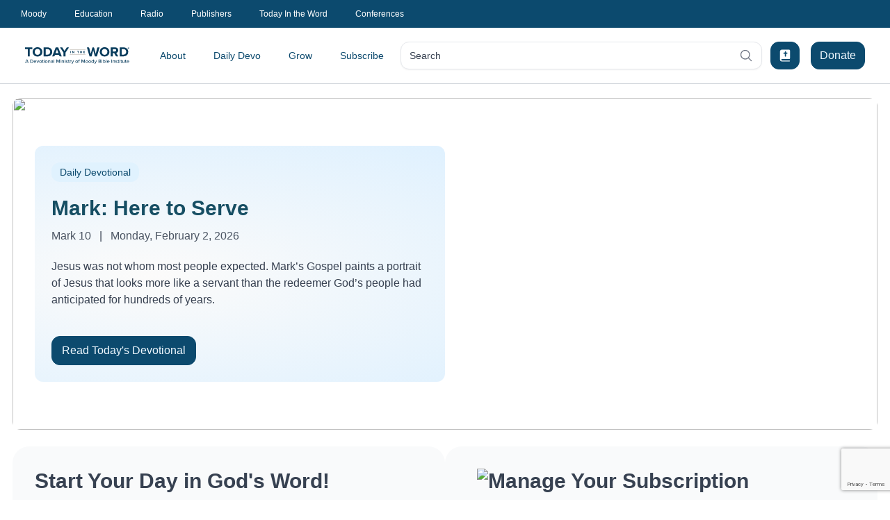

--- FILE ---
content_type: text/html; charset=utf-8
request_url: https://www.todayintheword.org/
body_size: 112259
content:
<!DOCTYPE html>
<html lang="en" class="">
<head>
    <meta charset="utf-8">
    <meta name="viewport" content="width=device-width,initial-scale=1,minimum-scale=1.0">
    <meta http-equiv="X-UA-Compatible" content="IE=edge,chrome=1">

<link href="https://www.todayintheword.org/" rel="canonical" />



        <title>Daily Devotional | Today in the Word</title>
            <meta name="og:url" content="https://www.todayintheword.org/" />
            <meta name="og:locale" content="en" />
            <meta name="og:title" content="Daily Devotional" />
            <meta name="description" content="A daily devotional Bible study brought to you from Moody Bible Institute. Each day is a new opportunity to grow closer to God. We&#x27;re here to help you." />
            <meta name="og:description" content="A daily devotional Bible study brought to you from Moody Bible Institute. Each day is a new opportunity to grow closer to God. We&#x27;re here to help you." />
            <meta name="og:type" content="website" />
            <meta name="fb:app_id" content="860429544438476" />
            <meta name="og:image" content="https://www.todayintheword.org/contentassets/354c04769675412db3635087cc57cb77/titw-homepage.jpg" />
            <meta name="apple-itunes-app" content="app-id=1500653198" />

<link rel="alternate" hreflang="en" href="https://www.todayintheword.org/" />



    <link rel="apple-touch-icon" sizes="57x57" href="/staticfiles/img/icons/apple-icon-57x57.png">
    <link rel="apple-touch-icon" sizes="60x60" href="/staticfiles/img/icons/apple-icon-60x60.png">
    <link rel="apple-touch-icon" sizes="72x72" href="/staticfiles/img/icons/apple-icon-72x72.png">
    <link rel="apple-touch-icon" sizes="76x76" href="/staticfiles/img/icons/apple-icon-76x76.png">
    <link rel="apple-touch-icon" sizes="114x114" href="/staticfiles/img/icons/apple-icon-114x114.png">
    <link rel="apple-touch-icon" sizes="120x120" href="/staticfiles/img/icons/apple-icon-120x120.png">
    <link rel="apple-touch-icon" sizes="144x144" href="/staticfiles/img/icons/apple-icon-144x144.png">
    <link rel="apple-touch-icon" sizes="152x152" href="/staticfiles/img/icons/apple-icon-152x152.png">
    <link rel="apple-touch-icon" sizes="180x180" href="/staticfiles/img/icons/apple-icon-180x180.png">
    <link rel="icon" type="image/png" sizes="192x192" href="/staticfiles/img/icons/android-icon-192x192.png">
    <link rel="icon" type="image/png" sizes="32x32" href="/staticfiles/img/icons/favicon-32x32.png">
    <link rel="icon" type="image/png" sizes="96x96" href="/staticfiles/img/icons/favicon-96x96.png">
    <link rel="icon" type="image/png" sizes="16x16" href="/staticfiles/img/icons/favicon-16x16.png">
    <link rel="manifest" href="/staticfiles/img/icons/manifest.json">
    <meta name="msapplication-TileColor" content="#ffffff">
    <meta name="msapplication-TileImage" content="/staticfiles/img/icons/ms-icon-144x144.png">
    <meta name="theme-color" content="#ffffff">

    <script type="module" crossorigin="anonymous" src="/dist/todayintheword/index-9c05e1b2.js"></script>

    <style>@charset "UTF-8";.header-wrapper{margin-bottom:1.25rem;display:flex;flex-direction:column}.header-wrapper>:not([hidden])~:not([hidden]){--tw-space-y-reverse: 0;margin-top:calc(.75rem * calc(1 - var(--tw-space-y-reverse)));margin-bottom:calc(.75rem * var(--tw-space-y-reverse))}@media (min-width: 768px){.header-wrapper>:not([hidden])~:not([hidden]){--tw-space-y-reverse: 0;margin-top:calc(1rem * calc(1 - var(--tw-space-y-reverse)));margin-bottom:calc(1rem * var(--tw-space-y-reverse))}}@media (min-width: 1024px){.header-wrapper{margin-bottom:1.5rem}}.heading-class{position:relative}.heading-class:after{position:absolute;top:50%;margin-left:1rem;height:1px;width:100%;--tw-bg-opacity: 1;background-color:rgb(227 227 227 / var(--tw-bg-opacity));--tw-content: "";content:var(--tw-content)}.subheading-class{width:100%}*,:before,:after{--tw-border-spacing-x: 0;--tw-border-spacing-y: 0;--tw-translate-x: 0;--tw-translate-y: 0;--tw-rotate: 0;--tw-skew-x: 0;--tw-skew-y: 0;--tw-scale-x: 1;--tw-scale-y: 1;--tw-pan-x: ;--tw-pan-y: ;--tw-pinch-zoom: ;--tw-scroll-snap-strictness: proximity;--tw-gradient-from-position: ;--tw-gradient-via-position: ;--tw-gradient-to-position: ;--tw-ordinal: ;--tw-slashed-zero: ;--tw-numeric-figure: ;--tw-numeric-spacing: ;--tw-numeric-fraction: ;--tw-ring-inset: ;--tw-ring-offset-width: 0px;--tw-ring-offset-color: #fff;--tw-ring-color: rgb(59 130 246 / .5);--tw-ring-offset-shadow: 0 0 #0000;--tw-ring-shadow: 0 0 #0000;--tw-shadow: 0 0 #0000;--tw-shadow-colored: 0 0 #0000;--tw-blur: ;--tw-brightness: ;--tw-contrast: ;--tw-grayscale: ;--tw-hue-rotate: ;--tw-invert: ;--tw-saturate: ;--tw-sepia: ;--tw-drop-shadow: ;--tw-backdrop-blur: ;--tw-backdrop-brightness: ;--tw-backdrop-contrast: ;--tw-backdrop-grayscale: ;--tw-backdrop-hue-rotate: ;--tw-backdrop-invert: ;--tw-backdrop-opacity: ;--tw-backdrop-saturate: ;--tw-backdrop-sepia: ;--tw-contain-size: ;--tw-contain-layout: ;--tw-contain-paint: ;--tw-contain-style: }::backdrop{--tw-border-spacing-x: 0;--tw-border-spacing-y: 0;--tw-translate-x: 0;--tw-translate-y: 0;--tw-rotate: 0;--tw-skew-x: 0;--tw-skew-y: 0;--tw-scale-x: 1;--tw-scale-y: 1;--tw-pan-x: ;--tw-pan-y: ;--tw-pinch-zoom: ;--tw-scroll-snap-strictness: proximity;--tw-gradient-from-position: ;--tw-gradient-via-position: ;--tw-gradient-to-position: ;--tw-ordinal: ;--tw-slashed-zero: ;--tw-numeric-figure: ;--tw-numeric-spacing: ;--tw-numeric-fraction: ;--tw-ring-inset: ;--tw-ring-offset-width: 0px;--tw-ring-offset-color: #fff;--tw-ring-color: rgb(59 130 246 / .5);--tw-ring-offset-shadow: 0 0 #0000;--tw-ring-shadow: 0 0 #0000;--tw-shadow: 0 0 #0000;--tw-shadow-colored: 0 0 #0000;--tw-blur: ;--tw-brightness: ;--tw-contrast: ;--tw-grayscale: ;--tw-hue-rotate: ;--tw-invert: ;--tw-saturate: ;--tw-sepia: ;--tw-drop-shadow: ;--tw-backdrop-blur: ;--tw-backdrop-brightness: ;--tw-backdrop-contrast: ;--tw-backdrop-grayscale: ;--tw-backdrop-hue-rotate: ;--tw-backdrop-invert: ;--tw-backdrop-opacity: ;--tw-backdrop-saturate: ;--tw-backdrop-sepia: ;--tw-contain-size: ;--tw-contain-layout: ;--tw-contain-paint: ;--tw-contain-style: }*,:before,:after{box-sizing:border-box;border-width:0;border-style:solid;border-color:currentColor}:before,:after{--tw-content: ""}html,:host{line-height:1.5;-webkit-text-size-adjust:100%;-moz-tab-size:4;tab-size:4;font-family:ui-sans-serif,system-ui,sans-serif,"Apple Color Emoji","Segoe UI Emoji",Segoe UI Symbol,"Noto Color Emoji";font-feature-settings:normal;font-variation-settings:normal;-webkit-tap-highlight-color:transparent}body{margin:0;line-height:inherit}hr{height:0;color:inherit;border-top-width:1px}abbr:where([title]){text-decoration:underline dotted}h1,h2,h3,h4,h5,h6{font-size:inherit;font-weight:inherit}a{color:inherit;text-decoration:inherit}b,strong{font-weight:bolder}code,kbd,samp,pre{font-family:ui-monospace,SFMono-Regular,Menlo,Monaco,Consolas,Liberation Mono,Courier New,monospace;font-feature-settings:normal;font-variation-settings:normal;font-size:1em}small{font-size:80%}sub,sup{font-size:75%;line-height:0;position:relative;vertical-align:baseline}sub{bottom:-.25em}sup{top:-.5em}table{text-indent:0;border-color:inherit;border-collapse:collapse}button,input,optgroup,select,textarea{font-family:inherit;font-feature-settings:inherit;font-variation-settings:inherit;font-size:100%;font-weight:inherit;line-height:inherit;letter-spacing:inherit;color:inherit;margin:0;padding:0}button,select{text-transform:none}button,input:where([type=button]),input:where([type=reset]),input:where([type=submit]){-webkit-appearance:button;background-color:transparent;background-image:none}:-moz-focusring{outline:auto}:-moz-ui-invalid{box-shadow:none}progress{vertical-align:baseline}::-webkit-inner-spin-button,::-webkit-outer-spin-button{height:auto}[type=search]{-webkit-appearance:textfield;outline-offset:-2px}::-webkit-search-decoration{-webkit-appearance:none}::-webkit-file-upload-button{-webkit-appearance:button;font:inherit}summary{display:list-item}blockquote,dl,dd,h1,h2,h3,h4,h5,h6,hr,figure,p,pre{margin:0}fieldset{margin:0;padding:0}legend{padding:0}ol,ul,menu{list-style:none;margin:0;padding:0}dialog{padding:0}textarea{resize:vertical}input::placeholder,textarea::placeholder{opacity:1;color:#9ca3af}button,[role=button]{cursor:pointer}:disabled{cursor:default}img,svg,video,canvas,audio,iframe,embed,object{display:block;vertical-align:middle}img,video{max-width:100%;height:auto}[hidden]{display:none}body{font-family:Inter,sans-serif;--tw-text-opacity: 1;color:rgb(55 65 81 / var(--tw-text-opacity))}a{--tw-text-opacity: 1;color:rgb(14 116 144 / var(--tw-text-opacity));transition-property:color,background-color,border-color,text-decoration-color,fill,stroke,opacity,box-shadow,transform,filter,backdrop-filter;transition-duration:.3s;transition-timing-function:cubic-bezier(.4,0,.2,1)}@media (hover: hover) and (pointer: fine){a:hover{--tw-text-opacity: 1;color:rgb(6 182 212 / var(--tw-text-opacity))}}a:active{--tw-text-opacity: 1;color:rgb(6 182 212 / var(--tw-text-opacity))}hr{--tw-border-opacity: 1;border-top-color:rgb(209 213 219 / var(--tw-border-opacity));margin-bottom:1.5rem}.\!container{width:100%!important;padding-right:1.125rem!important;padding-left:1.125rem!important}.container{width:100%;padding-right:1.125rem;padding-left:1.125rem}@media (min-width: 640px){.\!container{max-width:640px!important}.container{max-width:640px}}@media (min-width: 768px){.\!container{max-width:768px!important}.container{max-width:768px}}@media (min-width: 1024px){.\!container{max-width:1024px!important}.container{max-width:1024px}}@media (min-width: 1280px){.\!container{max-width:1280px!important}.container{max-width:1280px}}@media (min-width: 1536px){.\!container{max-width:1536px!important}.container{max-width:1536px}}.prose{color:var(--tw-prose-body);max-width:65ch}.prose :where(p):not(:where([class~=not-prose],[class~=not-prose] *)){margin-top:1.25em;margin-bottom:1.25em}.prose :where([class~=lead]):not(:where([class~=not-prose],[class~=not-prose] *)){color:var(--tw-prose-lead);font-size:1.25em;line-height:1.6;margin-top:1.2em;margin-bottom:1.2em}.prose :where(a):not(:where([class~=not-prose],[class~=not-prose] *)){color:var(--tw-prose-links);text-decoration:underline;font-weight:500}.prose :where(strong):not(:where([class~=not-prose],[class~=not-prose] *)){color:var(--tw-prose-bold);font-weight:600}.prose :where(a strong):not(:where([class~=not-prose],[class~=not-prose] *)){color:inherit}.prose :where(blockquote strong):not(:where([class~=not-prose],[class~=not-prose] *)){color:inherit}.prose :where(thead th strong):not(:where([class~=not-prose],[class~=not-prose] *)){color:inherit}.prose :where(ol):not(:where([class~=not-prose],[class~=not-prose] *)){list-style-type:decimal;margin-top:1.25em;margin-bottom:1.25em;padding-inline-start:1.625em}.prose :where(ol[type=A]):not(:where([class~=not-prose],[class~=not-prose] *)){list-style-type:upper-alpha}.prose :where(ol[type=a]):not(:where([class~=not-prose],[class~=not-prose] *)){list-style-type:lower-alpha}.prose :where(ol[type=A s]):not(:where([class~=not-prose],[class~=not-prose] *)){list-style-type:upper-alpha}.prose :where(ol[type=a s]):not(:where([class~=not-prose],[class~=not-prose] *)){list-style-type:lower-alpha}.prose :where(ol[type=I]):not(:where([class~=not-prose],[class~=not-prose] *)){list-style-type:upper-roman}.prose :where(ol[type=i]):not(:where([class~=not-prose],[class~=not-prose] *)){list-style-type:lower-roman}.prose :where(ol[type=I s]):not(:where([class~=not-prose],[class~=not-prose] *)){list-style-type:upper-roman}.prose :where(ol[type=i s]):not(:where([class~=not-prose],[class~=not-prose] *)){list-style-type:lower-roman}.prose :where(ol[type="1"]):not(:where([class~=not-prose],[class~=not-prose] *)){list-style-type:decimal}.prose :where(ul):not(:where([class~=not-prose],[class~=not-prose] *)){list-style-type:disc;margin-top:1.25em;margin-bottom:1.25em;padding-inline-start:1.625em}.prose :where(ol>li):not(:where([class~=not-prose],[class~=not-prose] *))::marker{font-weight:400;color:var(--tw-prose-counters)}.prose :where(ul>li):not(:where([class~=not-prose],[class~=not-prose] *))::marker{color:var(--tw-prose-bullets)}.prose :where(dt):not(:where([class~=not-prose],[class~=not-prose] *)){color:var(--tw-prose-headings);font-weight:600;margin-top:1.25em}.prose :where(hr):not(:where([class~=not-prose],[class~=not-prose] *)){border-color:var(--tw-prose-hr);border-top-width:1px;margin-top:3em;margin-bottom:3em}.prose :where(blockquote):not(:where([class~=not-prose],[class~=not-prose] *)){font-weight:500;font-style:italic;color:var(--tw-prose-quotes);border-inline-start-width:.25rem;border-inline-start-color:var(--tw-prose-quote-borders);quotes:"“""”""‘""’";margin-top:1.6em;margin-bottom:1.6em;padding-inline-start:1em}.prose :where(blockquote p:first-of-type):not(:where([class~=not-prose],[class~=not-prose] *)):before{content:open-quote}.prose :where(blockquote p:last-of-type):not(:where([class~=not-prose],[class~=not-prose] *)):after{content:close-quote}.prose :where(h1):not(:where([class~=not-prose],[class~=not-prose] *)){color:var(--tw-prose-headings);font-weight:800;font-size:2.25em;margin-top:0;margin-bottom:.8888889em;line-height:1.1111111}.prose :where(h1 strong):not(:where([class~=not-prose],[class~=not-prose] *)){font-weight:900;color:inherit}.prose :where(h2):not(:where([class~=not-prose],[class~=not-prose] *)){color:var(--tw-prose-headings);font-weight:700;font-size:1.5em;margin-top:2em;margin-bottom:1em;line-height:1.3333333}.prose :where(h2 strong):not(:where([class~=not-prose],[class~=not-prose] *)){font-weight:800;color:inherit}.prose :where(h3):not(:where([class~=not-prose],[class~=not-prose] *)){color:var(--tw-prose-headings);font-weight:600;font-size:1.25em;margin-top:1.6em;margin-bottom:.6em;line-height:1.6}.prose :where(h3 strong):not(:where([class~=not-prose],[class~=not-prose] *)){font-weight:700;color:inherit}.prose :where(h4):not(:where([class~=not-prose],[class~=not-prose] *)){color:var(--tw-prose-headings);font-weight:600;margin-top:1.5em;margin-bottom:.5em;line-height:1.5}.prose :where(h4 strong):not(:where([class~=not-prose],[class~=not-prose] *)){font-weight:700;color:inherit}.prose :where(img):not(:where([class~=not-prose],[class~=not-prose] *)){margin-top:2em;margin-bottom:2em}.prose :where(picture):not(:where([class~=not-prose],[class~=not-prose] *)){display:block;margin-top:2em;margin-bottom:2em}.prose :where(video):not(:where([class~=not-prose],[class~=not-prose] *)){margin-top:2em;margin-bottom:2em}.prose :where(kbd):not(:where([class~=not-prose],[class~=not-prose] *)){font-weight:500;font-family:inherit;color:var(--tw-prose-kbd);box-shadow:0 0 0 1px rgb(var(--tw-prose-kbd-shadows) / 10%),0 3px 0 rgb(var(--tw-prose-kbd-shadows) / 10%);font-size:.875em;border-radius:.3125rem;padding-top:.1875em;padding-inline-end:.375em;padding-bottom:.1875em;padding-inline-start:.375em}.prose :where(code):not(:where([class~=not-prose],[class~=not-prose] *)){color:var(--tw-prose-code);font-weight:600;font-size:.875em}.prose :where(code):not(:where([class~=not-prose],[class~=not-prose] *)):before{content:"`"}.prose :where(code):not(:where([class~=not-prose],[class~=not-prose] *)):after{content:"`"}.prose :where(a code):not(:where([class~=not-prose],[class~=not-prose] *)){color:inherit}.prose :where(h1 code):not(:where([class~=not-prose],[class~=not-prose] *)){color:inherit}.prose :where(h2 code):not(:where([class~=not-prose],[class~=not-prose] *)){color:inherit;font-size:.875em}.prose :where(h3 code):not(:where([class~=not-prose],[class~=not-prose] *)){color:inherit;font-size:.9em}.prose :where(h4 code):not(:where([class~=not-prose],[class~=not-prose] *)){color:inherit}.prose :where(blockquote code):not(:where([class~=not-prose],[class~=not-prose] *)){color:inherit}.prose :where(thead th code):not(:where([class~=not-prose],[class~=not-prose] *)){color:inherit}.prose :where(pre):not(:where([class~=not-prose],[class~=not-prose] *)){color:var(--tw-prose-pre-code);background-color:var(--tw-prose-pre-bg);overflow-x:auto;font-weight:400;font-size:.875em;line-height:1.7142857;margin-top:1.7142857em;margin-bottom:1.7142857em;border-radius:.375rem;padding-top:.8571429em;padding-inline-end:1.1428571em;padding-bottom:.8571429em;padding-inline-start:1.1428571em}.prose :where(pre code):not(:where([class~=not-prose],[class~=not-prose] *)){background-color:transparent;border-width:0;border-radius:0;padding:0;font-weight:inherit;color:inherit;font-size:inherit;font-family:inherit;line-height:inherit}.prose :where(pre code):not(:where([class~=not-prose],[class~=not-prose] *)):before{content:none}.prose :where(pre code):not(:where([class~=not-prose],[class~=not-prose] *)):after{content:none}.prose :where(table):not(:where([class~=not-prose],[class~=not-prose] *)){width:100%;table-layout:auto;margin-top:2em;margin-bottom:2em;font-size:.875em;line-height:1.7142857}.prose :where(thead):not(:where([class~=not-prose],[class~=not-prose] *)){border-bottom-width:1px;border-bottom-color:var(--tw-prose-th-borders)}.prose :where(thead th):not(:where([class~=not-prose],[class~=not-prose] *)){color:var(--tw-prose-headings);font-weight:600;vertical-align:bottom;padding-inline-end:.5714286em;padding-bottom:.5714286em;padding-inline-start:.5714286em}.prose :where(tbody tr):not(:where([class~=not-prose],[class~=not-prose] *)){border-bottom-width:1px;border-bottom-color:var(--tw-prose-td-borders)}.prose :where(tbody tr:last-child):not(:where([class~=not-prose],[class~=not-prose] *)){border-bottom-width:0}.prose :where(tbody td):not(:where([class~=not-prose],[class~=not-prose] *)){vertical-align:baseline}.prose :where(tfoot):not(:where([class~=not-prose],[class~=not-prose] *)){border-top-width:1px;border-top-color:var(--tw-prose-th-borders)}.prose :where(tfoot td):not(:where([class~=not-prose],[class~=not-prose] *)){vertical-align:top}.prose :where(th,td):not(:where([class~=not-prose],[class~=not-prose] *)){text-align:start}.prose :where(figure>*):not(:where([class~=not-prose],[class~=not-prose] *)){margin-top:0;margin-bottom:0}.prose :where(figcaption):not(:where([class~=not-prose],[class~=not-prose] *)){color:var(--tw-prose-captions);font-size:.875em;line-height:1.4285714;margin-top:.8571429em}.prose{--tw-prose-body: #374151;--tw-prose-headings: #111827;--tw-prose-lead: #4b5563;--tw-prose-links: #111827;--tw-prose-bold: #111827;--tw-prose-counters: #6b7280;--tw-prose-bullets: #d1d5db;--tw-prose-hr: #e5e7eb;--tw-prose-quotes: #111827;--tw-prose-quote-borders: #e5e7eb;--tw-prose-captions: #6b7280;--tw-prose-kbd: #111827;--tw-prose-kbd-shadows: 17 24 39;--tw-prose-code: #111827;--tw-prose-pre-code: #e5e7eb;--tw-prose-pre-bg: #1f2937;--tw-prose-th-borders: #d1d5db;--tw-prose-td-borders: #e5e7eb;--tw-prose-invert-body: #d1d5db;--tw-prose-invert-headings: #fff;--tw-prose-invert-lead: #9ca3af;--tw-prose-invert-links: #fff;--tw-prose-invert-bold: #fff;--tw-prose-invert-counters: #9ca3af;--tw-prose-invert-bullets: #4b5563;--tw-prose-invert-hr: #374151;--tw-prose-invert-quotes: #f3f4f6;--tw-prose-invert-quote-borders: #374151;--tw-prose-invert-captions: #9ca3af;--tw-prose-invert-kbd: #fff;--tw-prose-invert-kbd-shadows: 255 255 255;--tw-prose-invert-code: #fff;--tw-prose-invert-pre-code: #d1d5db;--tw-prose-invert-pre-bg: rgb(0 0 0 / 50%);--tw-prose-invert-th-borders: #4b5563;--tw-prose-invert-td-borders: #374151;font-size:1rem;line-height:1.75}.prose :where(picture>img):not(:where([class~=not-prose],[class~=not-prose] *)){margin-top:0;margin-bottom:0}.prose :where(li):not(:where([class~=not-prose],[class~=not-prose] *)){margin-top:.5em;margin-bottom:.5em}.prose :where(ol>li):not(:where([class~=not-prose],[class~=not-prose] *)){padding-inline-start:.375em}.prose :where(ul>li):not(:where([class~=not-prose],[class~=not-prose] *)){padding-inline-start:.375em}.prose :where(.prose>ul>li p):not(:where([class~=not-prose],[class~=not-prose] *)){margin-top:.75em;margin-bottom:.75em}.prose :where(.prose>ul>li>p:first-child):not(:where([class~=not-prose],[class~=not-prose] *)){margin-top:1.25em}.prose :where(.prose>ul>li>p:last-child):not(:where([class~=not-prose],[class~=not-prose] *)){margin-bottom:1.25em}.prose :where(.prose>ol>li>p:first-child):not(:where([class~=not-prose],[class~=not-prose] *)){margin-top:1.25em}.prose :where(.prose>ol>li>p:last-child):not(:where([class~=not-prose],[class~=not-prose] *)){margin-bottom:1.25em}.prose :where(ul ul,ul ol,ol ul,ol ol):not(:where([class~=not-prose],[class~=not-prose] *)){margin-top:.75em;margin-bottom:.75em}.prose :where(dl):not(:where([class~=not-prose],[class~=not-prose] *)){margin-top:1.25em;margin-bottom:1.25em}.prose :where(dd):not(:where([class~=not-prose],[class~=not-prose] *)){margin-top:.5em;padding-inline-start:1.625em}.prose :where(hr+*):not(:where([class~=not-prose],[class~=not-prose] *)){margin-top:0}.prose :where(h2+*):not(:where([class~=not-prose],[class~=not-prose] *)){margin-top:0}.prose :where(h3+*):not(:where([class~=not-prose],[class~=not-prose] *)){margin-top:0}.prose :where(h4+*):not(:where([class~=not-prose],[class~=not-prose] *)){margin-top:0}.prose :where(thead th:first-child):not(:where([class~=not-prose],[class~=not-prose] *)){padding-inline-start:0}.prose :where(thead th:last-child):not(:where([class~=not-prose],[class~=not-prose] *)){padding-inline-end:0}.prose :where(tbody td,tfoot td):not(:where([class~=not-prose],[class~=not-prose] *)){padding-top:.5714286em;padding-inline-end:.5714286em;padding-bottom:.5714286em;padding-inline-start:.5714286em}.prose :where(tbody td:first-child,tfoot td:first-child):not(:where([class~=not-prose],[class~=not-prose] *)){padding-inline-start:0}.prose :where(tbody td:last-child,tfoot td:last-child):not(:where([class~=not-prose],[class~=not-prose] *)){padding-inline-end:0}.prose :where(figure):not(:where([class~=not-prose],[class~=not-prose] *)){margin-top:2em;margin-bottom:2em}.prose :where(.prose>:first-child):not(:where([class~=not-prose],[class~=not-prose] *)){margin-top:0}.prose :where(.prose>:last-child):not(:where([class~=not-prose],[class~=not-prose] *)){margin-bottom:0}.prose :where(.primary-btn):not(:where([class~=not-prose],[class~=not-prose] *)){display:inline-flex;cursor:pointer;align-items:center;justify-content:center;border-radius:.75rem;border-width:1px;border-style:solid;border-color:#0369a1;background-color:#0369a1;padding-top:.5rem;padding-bottom:.5rem;padding-left:14px;padding-right:14px;font-size:1rem;line-height:1.5rem;font-weight:500;color:#f0f9ff;text-decoration:none;transition-property:color,background-color,border-color,text-decoration-color,fill,stroke,opacity,box-shadow,transform,filter,backdrop-filter;transition-duration:.3s;transition-timing-function:cubic-bezier(.4,0,.2,1)}.prose :where(.primary-btn):not(:where([class~=not-prose],[class~=not-prose] *)):hover,.prose :where(.primary-btn):not(:where([class~=not-prose],[class~=not-prose] *)):active{color:#f0f9ff;border-color:#0c4a6e;background-color:#0c4a6e}.prose :where(.secondary-btn):not(:where([class~=not-prose],[class~=not-prose] *)){display:inline-flex;cursor:pointer;align-items:center;justify-content:center;border-radius:.75rem;border-width:1px;border-style:solid;border-color:#0891b2;background-color:#0891b2;padding-top:.5rem;padding-bottom:.5rem;padding-left:14px;padding-right:14px;font-size:1rem;line-height:1.5rem;font-weight:500;color:#ecfeff;text-decoration:none;transition-property:color,background-color,border-color,text-decoration-color,fill,stroke,opacity,box-shadow,transform,filter,backdrop-filter;transition-duration:.3s;transition-timing-function:cubic-bezier(.4,0,.2,1)}.prose :where(.secondary-btn):not(:where([class~=not-prose],[class~=not-prose] *)):hover,.prose :where(.secondary-btn):not(:where([class~=not-prose],[class~=not-prose] *)):active{border-color:#0e7490;background-color:#0e7490;color:#f0f9ff}.prose :where(.outline-btn):not(:where([class~=not-prose],[class~=not-prose] *)){display:inline-flex;cursor:pointer;align-items:center;justify-content:center;border-radius:.75rem;border-width:1px;border-style:solid;border-color:#0891b2;background-color:#fff;padding-top:.5rem;padding-bottom:.5rem;padding-left:14px;padding-right:14px;font-size:1rem;line-height:1.5rem;font-weight:500;color:#155e75;text-decoration:none;transition-property:color,background-color,border-color,text-decoration-color,fill,stroke,opacity,box-shadow,transform,filter,backdrop-filter;transition-duration:.3s;transition-timing-function:cubic-bezier(.4,0,.2,1)}.prose :where(.outline-btn):not(:where([class~=not-prose],[class~=not-prose] *)):hover,.prose :where(.outline-btn):not(:where([class~=not-prose],[class~=not-prose] *)):active{border-color:#0e7490;background-color:#0e7490;color:#f0f9ff}.prose :where(.tonal-btn):not(:where([class~=not-prose],[class~=not-prose] *)){display:inline-flex;cursor:pointer;align-items:center;justify-content:center;border-radius:.75rem;border-width:1px;border-style:solid;border-color:#e0f2fe;background-color:#e0f2fe;padding-top:.5rem;padding-bottom:.5rem;padding-left:14px;padding-right:14px;font-size:1rem;line-height:1.5rem;font-weight:500;color:#0c4a6e;text-decoration:none;transition-property:color,background-color,border-color,text-decoration-color,fill,stroke,opacity,box-shadow,transform,filter,backdrop-filter;transition-duration:.3s;transition-timing-function:cubic-bezier(.4,0,.2,1)}.prose :where(.tonal-btn):not(:where([class~=not-prose],[class~=not-prose] *)):hover,.prose :where(.tonal-btn):not(:where([class~=not-prose],[class~=not-prose] *)):active{border-color:#0369a1;background-color:#0369a1;color:#f0f9ff}.prose :where(.content-block-heading):not(:where([class~=not-prose],[class~=not-prose] *)){font-size:20px;line-height:28px;font-weight:700;color:#1f2937}.prose :where(.content-block-subheading):not(:where([class~=not-prose],[class~=not-prose] *)){font-size:16px;line-height:24px;font-weight:500;color:#033b5c}.prose-sm{font-size:.875rem;line-height:1.7142857}.prose-sm :where(p):not(:where([class~=not-prose],[class~=not-prose] *)){margin-top:1.1428571em;margin-bottom:1.1428571em}.prose-sm :where([class~=lead]):not(:where([class~=not-prose],[class~=not-prose] *)){font-size:1.2857143em;line-height:1.5555556;margin-top:.8888889em;margin-bottom:.8888889em}.prose-sm :where(blockquote):not(:where([class~=not-prose],[class~=not-prose] *)){margin-top:1.3333333em;margin-bottom:1.3333333em;padding-inline-start:1.1111111em}.prose-sm :where(h1):not(:where([class~=not-prose],[class~=not-prose] *)){font-size:2.1428571em;margin-top:0;margin-bottom:.8em;line-height:1.2}.prose-sm :where(h2):not(:where([class~=not-prose],[class~=not-prose] *)){font-size:1.4285714em;margin-top:1.6em;margin-bottom:.8em;line-height:1.4}.prose-sm :where(h3):not(:where([class~=not-prose],[class~=not-prose] *)){font-size:1.2857143em;margin-top:1.5555556em;margin-bottom:.4444444em;line-height:1.5555556}.prose-sm :where(h4):not(:where([class~=not-prose],[class~=not-prose] *)){margin-top:1.4285714em;margin-bottom:.5714286em;line-height:1.4285714}.prose-sm :where(img):not(:where([class~=not-prose],[class~=not-prose] *)){margin-top:1.7142857em;margin-bottom:1.7142857em}.prose-sm :where(picture):not(:where([class~=not-prose],[class~=not-prose] *)){margin-top:1.7142857em;margin-bottom:1.7142857em}.prose-sm :where(picture>img):not(:where([class~=not-prose],[class~=not-prose] *)){margin-top:0;margin-bottom:0}.prose-sm :where(video):not(:where([class~=not-prose],[class~=not-prose] *)){margin-top:1.7142857em;margin-bottom:1.7142857em}.prose-sm :where(kbd):not(:where([class~=not-prose],[class~=not-prose] *)){font-size:.8571429em;border-radius:.3125rem;padding-top:.1428571em;padding-inline-end:.3571429em;padding-bottom:.1428571em;padding-inline-start:.3571429em}.prose-sm :where(code):not(:where([class~=not-prose],[class~=not-prose] *)){font-size:.8571429em}.prose-sm :where(h2 code):not(:where([class~=not-prose],[class~=not-prose] *)){font-size:.9em}.prose-sm :where(h3 code):not(:where([class~=not-prose],[class~=not-prose] *)){font-size:.8888889em}.prose-sm :where(pre):not(:where([class~=not-prose],[class~=not-prose] *)){font-size:.8571429em;line-height:1.6666667;margin-top:1.6666667em;margin-bottom:1.6666667em;border-radius:.25rem;padding-top:.6666667em;padding-inline-end:1em;padding-bottom:.6666667em;padding-inline-start:1em}.prose-sm :where(ol):not(:where([class~=not-prose],[class~=not-prose] *)){margin-top:1.1428571em;margin-bottom:1.1428571em;padding-inline-start:1.5714286em}.prose-sm :where(ul):not(:where([class~=not-prose],[class~=not-prose] *)){margin-top:1.1428571em;margin-bottom:1.1428571em;padding-inline-start:1.5714286em}.prose-sm :where(li):not(:where([class~=not-prose],[class~=not-prose] *)){margin-top:.2857143em;margin-bottom:.2857143em}.prose-sm :where(ol>li):not(:where([class~=not-prose],[class~=not-prose] *)){padding-inline-start:.4285714em}.prose-sm :where(ul>li):not(:where([class~=not-prose],[class~=not-prose] *)){padding-inline-start:.4285714em}.prose-sm :where(.prose-sm>ul>li p):not(:where([class~=not-prose],[class~=not-prose] *)){margin-top:.5714286em;margin-bottom:.5714286em}.prose-sm :where(.prose-sm>ul>li>p:first-child):not(:where([class~=not-prose],[class~=not-prose] *)){margin-top:1.1428571em}.prose-sm :where(.prose-sm>ul>li>p:last-child):not(:where([class~=not-prose],[class~=not-prose] *)){margin-bottom:1.1428571em}.prose-sm :where(.prose-sm>ol>li>p:first-child):not(:where([class~=not-prose],[class~=not-prose] *)){margin-top:1.1428571em}.prose-sm :where(.prose-sm>ol>li>p:last-child):not(:where([class~=not-prose],[class~=not-prose] *)){margin-bottom:1.1428571em}.prose-sm :where(ul ul,ul ol,ol ul,ol ol):not(:where([class~=not-prose],[class~=not-prose] *)){margin-top:.5714286em;margin-bottom:.5714286em}.prose-sm :where(dl):not(:where([class~=not-prose],[class~=not-prose] *)){margin-top:1.1428571em;margin-bottom:1.1428571em}.prose-sm :where(dt):not(:where([class~=not-prose],[class~=not-prose] *)){margin-top:1.1428571em}.prose-sm :where(dd):not(:where([class~=not-prose],[class~=not-prose] *)){margin-top:.2857143em;padding-inline-start:1.5714286em}.prose-sm :where(hr):not(:where([class~=not-prose],[class~=not-prose] *)){margin-top:2.8571429em;margin-bottom:2.8571429em}.prose-sm :where(hr+*):not(:where([class~=not-prose],[class~=not-prose] *)){margin-top:0}.prose-sm :where(h2+*):not(:where([class~=not-prose],[class~=not-prose] *)){margin-top:0}.prose-sm :where(h3+*):not(:where([class~=not-prose],[class~=not-prose] *)){margin-top:0}.prose-sm :where(h4+*):not(:where([class~=not-prose],[class~=not-prose] *)){margin-top:0}.prose-sm :where(table):not(:where([class~=not-prose],[class~=not-prose] *)){font-size:.8571429em;line-height:1.5}.prose-sm :where(thead th):not(:where([class~=not-prose],[class~=not-prose] *)){padding-inline-end:1em;padding-bottom:.6666667em;padding-inline-start:1em}.prose-sm :where(thead th:first-child):not(:where([class~=not-prose],[class~=not-prose] *)){padding-inline-start:0}.prose-sm :where(thead th:last-child):not(:where([class~=not-prose],[class~=not-prose] *)){padding-inline-end:0}.prose-sm :where(tbody td,tfoot td):not(:where([class~=not-prose],[class~=not-prose] *)){padding-top:.6666667em;padding-inline-end:1em;padding-bottom:.6666667em;padding-inline-start:1em}.prose-sm :where(tbody td:first-child,tfoot td:first-child):not(:where([class~=not-prose],[class~=not-prose] *)){padding-inline-start:0}.prose-sm :where(tbody td:last-child,tfoot td:last-child):not(:where([class~=not-prose],[class~=not-prose] *)){padding-inline-end:0}.prose-sm :where(figure):not(:where([class~=not-prose],[class~=not-prose] *)){margin-top:1.7142857em;margin-bottom:1.7142857em}.prose-sm :where(figure>*):not(:where([class~=not-prose],[class~=not-prose] *)){margin-top:0;margin-bottom:0}.prose-sm :where(figcaption):not(:where([class~=not-prose],[class~=not-prose] *)){font-size:.8571429em;line-height:1.3333333;margin-top:.6666667em}.prose-sm :where(.prose-sm>:first-child):not(:where([class~=not-prose],[class~=not-prose] *)){margin-top:0}.prose-sm :where(.prose-sm>:last-child):not(:where([class~=not-prose],[class~=not-prose] *)){margin-bottom:0}.sr-only{position:absolute;width:1px;height:1px;padding:0;margin:-1px;overflow:hidden;clip:rect(0,0,0,0);white-space:nowrap;border-width:0}.pointer-events-none{pointer-events:none}.visible{visibility:visible}.invisible{visibility:hidden}.static{position:static}.fixed{position:fixed}.absolute{position:absolute}.relative{position:relative}.sticky{position:sticky}.inset-0{top:0;right:0;bottom:0;left:0}.-inset-x-5{left:-1.25rem;right:-1.25rem}.inset-x-0{left:0;right:0}.inset-y-0{top:0;bottom:0}.inset-y-full{top:100%;bottom:100%}.-bottom-6{bottom:-1.5rem}.-left-3{left:-.75rem}.-top-1\/4{top:-25%}.bottom-0{bottom:0}.bottom-2{bottom:.5rem}.left-0{left:0}.left-1{left:.25rem}.left-1\/2{left:50%}.left-2{left:.5rem}.left-3{left:.75rem}.left-4{left:1rem}.left-6{left:1.5rem}.right-0{right:0}.right-1{right:.25rem}.right-2{right:.5rem}.right-3{right:.75rem}.right-4{right:1rem}.right-\[30px\]{right:30px}.top-0{top:0}.top-1\/2{top:50%}.top-12{top:3rem}.top-16{top:4rem}.top-3{top:.75rem}.top-5{top:1.25rem}.top-\[-24px\]{top:-24px}.top-\[-35px\]{top:-35px}.top-\[14px\]{top:14px}.top-\[72px\]{top:72px}.top-full{top:100%}.z-10{z-index:10}.z-20{z-index:20}.z-40{z-index:40}.z-50{z-index:50}.z-\[39\]{z-index:39}.z-\[99\]{z-index:99}.order-1{order:1}.order-2{order:2}.order-3{order:3}.order-5{order:5}.col-span-1{grid-column:span 1 / span 1}.col-span-12{grid-column:span 12 / span 12}.col-span-2{grid-column:span 2 / span 2}.col-span-3{grid-column:span 3 / span 3}.col-span-4{grid-column:span 4 / span 4}.col-span-6{grid-column:span 6 / span 6}.col-span-8{grid-column:span 8 / span 8}.col-span-9{grid-column:span 9 / span 9}.float-right{float:right}.-m-\[18px\]{margin:-18px}.m-0{margin:0}.m-auto{margin:auto}.\!mx-0{margin-left:0!important;margin-right:0!important}.\!my-0{margin-top:0!important;margin-bottom:0!important}.-mx-4{margin-left:-1rem;margin-right:-1rem}.-mx-\[18px\]{margin-left:-18px;margin-right:-18px}.mx-0\.5{margin-left:.125rem;margin-right:.125rem}.mx-2{margin-left:.5rem;margin-right:.5rem}.mx-3{margin-left:.75rem;margin-right:.75rem}.mx-4{margin-left:1rem;margin-right:1rem}.mx-\[-18px\]{margin-left:-18px;margin-right:-18px}.mx-auto{margin-left:auto;margin-right:auto}.my-12{margin-top:3rem;margin-bottom:3rem}.my-3{margin-top:.75rem;margin-bottom:.75rem}.my-4{margin-top:1rem;margin-bottom:1rem}.my-5{margin-top:1.25rem;margin-bottom:1.25rem}.my-6{margin-top:1.5rem;margin-bottom:1.5rem}.\!mt-4{margin-top:1rem!important}.mb-0{margin-bottom:0}.mb-1{margin-bottom:.25rem}.mb-10{margin-bottom:2.5rem}.mb-11{margin-bottom:2.75rem}.mb-12{margin-bottom:3rem}.mb-16{margin-bottom:4rem}.mb-2{margin-bottom:.5rem}.mb-2\.5{margin-bottom:.625rem}.mb-3{margin-bottom:.75rem}.mb-4{margin-bottom:1rem}.mb-5{margin-bottom:1.25rem}.mb-6{margin-bottom:1.5rem}.mb-7{margin-bottom:1.75rem}.mb-8{margin-bottom:2rem}.mb-\[18px\]{margin-bottom:18px}.mb-\[42px\]{margin-bottom:42px}.ml-1{margin-left:.25rem}.ml-2{margin-left:.5rem}.ml-2\.5{margin-left:.625rem}.ml-3{margin-left:.75rem}.ml-4{margin-left:1rem}.ml-6{margin-left:1.5rem}.ml-8{margin-left:2rem}.ml-\[-1px\]{margin-left:-1px}.ml-\[10px\]{margin-left:10px}.ml-auto{margin-left:auto}.mr-1{margin-right:.25rem}.mr-12{margin-right:3rem}.mr-2{margin-right:.5rem}.mr-2\.5{margin-right:.625rem}.mr-3{margin-right:.75rem}.mr-4{margin-right:1rem}.mr-8{margin-right:2rem}.mt-1{margin-top:.25rem}.mt-10{margin-top:2.5rem}.mt-11{margin-top:2.75rem}.mt-12{margin-top:3rem}.mt-14{margin-top:3.5rem}.mt-2{margin-top:.5rem}.mt-24{margin-top:6rem}.mt-3{margin-top:.75rem}.mt-4{margin-top:1rem}.mt-5{margin-top:1.25rem}.mt-6{margin-top:1.5rem}.mt-7{margin-top:1.75rem}.mt-8{margin-top:2rem}.mt-\[66px\]{margin-top:66px}.line-clamp-1{overflow:hidden;display:-webkit-box;-webkit-box-orient:vertical;-webkit-line-clamp:1}.line-clamp-15{overflow:hidden;display:-webkit-box;-webkit-box-orient:vertical;-webkit-line-clamp:15}.line-clamp-2{overflow:hidden;display:-webkit-box;-webkit-box-orient:vertical;-webkit-line-clamp:2}.line-clamp-3{overflow:hidden;display:-webkit-box;-webkit-box-orient:vertical;-webkit-line-clamp:3}.line-clamp-4{overflow:hidden;display:-webkit-box;-webkit-box-orient:vertical;-webkit-line-clamp:4}.line-clamp-5{overflow:hidden;display:-webkit-box;-webkit-box-orient:vertical;-webkit-line-clamp:5}.line-clamp-6{overflow:hidden;display:-webkit-box;-webkit-box-orient:vertical;-webkit-line-clamp:6}.\!block{display:block!important}.block{display:block}.inline-block{display:inline-block}.inline{display:inline}.flex{display:flex}.inline-flex{display:inline-flex}.table{display:table}.grid{display:grid}.hidden{display:none}.aspect-\[1\/1\]{aspect-ratio:1/1}.aspect-\[16\/9\]{aspect-ratio:16/9}.aspect-\[2\/3\]{aspect-ratio:2/3}.aspect-\[3\/2\]{aspect-ratio:3/2}.aspect-\[4\/3\]{aspect-ratio:4/3}.aspect-square{aspect-ratio:1 / 1}.aspect-video{aspect-ratio:16 / 9}.\!h-dvh{height:100dvh!important}.h-0{height:0px}.h-1{height:.25rem}.h-10{height:2.5rem}.h-11{height:2.75rem}.h-12{height:3rem}.h-14{height:3.5rem}.h-20{height:5rem}.h-4{height:1rem}.h-5{height:1.25rem}.h-6{height:1.5rem}.h-8{height:2rem}.h-96{height:24rem}.h-\[1px\]{height:1px}.h-\[3\.75rem\]{height:3.75rem}.h-\[390px\]{height:390px}.h-\[450px\]{height:450px}.h-\[565px\]{height:565px}.h-\[56px\]{height:56px}.h-\[72px\]{height:72px}.h-auto{height:auto}.h-fit{height:fit-content}.h-full{height:100%}.h-screen{height:100vh}.max-h-10{max-height:2.5rem}.max-h-12{max-height:3rem}.max-h-8{max-height:2rem}.max-h-\[106px\]{max-height:106px}.max-h-\[260px\]{max-height:260px}.max-h-\[40px\]{max-height:40px}.max-h-\[60px\]{max-height:60px}.max-h-none{max-height:none}.max-h-screen{max-height:100vh}.min-h-16{min-height:4rem}.min-h-\[158px\]{min-height:158px}.min-h-\[315\.5px\]{min-height:315.5px}.min-h-\[324px\]{min-height:324px}.min-h-\[400px\]{min-height:400px}.min-h-\[478px\]{min-height:478px}.min-h-\[48px\]{min-height:48px}.min-h-\[550px\]{min-height:550px}.min-h-\[70vh\]{min-height:70vh}.min-h-screen{min-height:100vh}.\!w-full{width:100%!important}.w-1\/2{width:50%}.w-1\/3{width:33.333333%}.w-1\/4{width:25%}.w-1\/6{width:16.666667%}.w-10{width:2.5rem}.w-12{width:3rem}.w-14{width:3.5rem}.w-2\/3{width:66.666667%}.w-20{width:5rem}.w-4{width:1rem}.w-40{width:10rem}.w-5{width:1.25rem}.w-6{width:1.5rem}.w-8{width:2rem}.w-9{width:2.25rem}.w-\[150px\]{width:150px}.w-\[20px\]{width:20px}.w-\[37px\]{width:37px}.w-\[56px\]{width:56px}.w-\[70px\]{width:70px}.w-\[72px\]{width:72px}.w-\[79px\]{width:79px}.w-\[86px\]{width:86px}.w-\[calc\(100\%\+2px\)\]{width:calc(100% + 2px)}.w-fit{width:fit-content}.w-full{width:100%}.w-max{width:max-content}.w-screen{width:100vw}.\!max-w-none{max-width:none!important}.max-w-\[132px\]{max-width:132px}.max-w-\[150px\]{max-width:150px}.max-w-\[161px\]{max-width:161px}.max-w-\[187px\]{max-width:187px}.max-w-\[188px\]{max-width:188px}.max-w-\[218px\]{max-width:218px}.max-w-\[375px\]{max-width:375px}.max-w-\[400px\]{max-width:400px}.max-w-\[644px\]{max-width:644px}.max-w-\[80px\]{max-width:80px}.max-w-\[85\%\]{max-width:85%}.max-w-fit{max-width:fit-content}.max-w-full{max-width:100%}.max-w-md{max-width:28rem}.max-w-none{max-width:none}.flex-1{flex:1 1 0%}.flex-auto{flex:1 1 auto}.flex-none{flex:none}.flex-shrink-0{flex-shrink:0}.shrink{flex-shrink:1}.shrink-0{flex-shrink:0}.flex-grow,.grow{flex-grow:1}.basis-0{flex-basis:0px}.basis-1\/4{flex-basis:25%}.-translate-x-1\/2{--tw-translate-x: -50%;transform:translate(var(--tw-translate-x),var(--tw-translate-y)) rotate(var(--tw-rotate)) skew(var(--tw-skew-x)) skewY(var(--tw-skew-y)) scaleX(var(--tw-scale-x)) scaleY(var(--tw-scale-y))}.-translate-x-3{--tw-translate-x: -.75rem;transform:translate(var(--tw-translate-x),var(--tw-translate-y)) rotate(var(--tw-rotate)) skew(var(--tw-skew-x)) skewY(var(--tw-skew-y)) scaleX(var(--tw-scale-x)) scaleY(var(--tw-scale-y))}.-translate-x-4{--tw-translate-x: -1rem;transform:translate(var(--tw-translate-x),var(--tw-translate-y)) rotate(var(--tw-rotate)) skew(var(--tw-skew-x)) skewY(var(--tw-skew-y)) scaleX(var(--tw-scale-x)) scaleY(var(--tw-scale-y))}.-translate-x-8{--tw-translate-x: -2rem;transform:translate(var(--tw-translate-x),var(--tw-translate-y)) rotate(var(--tw-rotate)) skew(var(--tw-skew-x)) skewY(var(--tw-skew-y)) scaleX(var(--tw-scale-x)) scaleY(var(--tw-scale-y))}.-translate-y-1\/2{--tw-translate-y: -50%;transform:translate(var(--tw-translate-x),var(--tw-translate-y)) rotate(var(--tw-rotate)) skew(var(--tw-skew-x)) skewY(var(--tw-skew-y)) scaleX(var(--tw-scale-x)) scaleY(var(--tw-scale-y))}.-translate-y-2\.5{--tw-translate-y: -.625rem;transform:translate(var(--tw-translate-x),var(--tw-translate-y)) rotate(var(--tw-rotate)) skew(var(--tw-skew-x)) skewY(var(--tw-skew-y)) scaleX(var(--tw-scale-x)) scaleY(var(--tw-scale-y))}.-translate-y-\[100\%\]{--tw-translate-y: -100%;transform:translate(var(--tw-translate-x),var(--tw-translate-y)) rotate(var(--tw-rotate)) skew(var(--tw-skew-x)) skewY(var(--tw-skew-y)) scaleX(var(--tw-scale-x)) scaleY(var(--tw-scale-y))}.translate-x-0{--tw-translate-x: 0px;transform:translate(var(--tw-translate-x),var(--tw-translate-y)) rotate(var(--tw-rotate)) skew(var(--tw-skew-x)) skewY(var(--tw-skew-y)) scaleX(var(--tw-scale-x)) scaleY(var(--tw-scale-y))}.translate-x-full{--tw-translate-x: 100%;transform:translate(var(--tw-translate-x),var(--tw-translate-y)) rotate(var(--tw-rotate)) skew(var(--tw-skew-x)) skewY(var(--tw-skew-y)) scaleX(var(--tw-scale-x)) scaleY(var(--tw-scale-y))}.translate-y-0{--tw-translate-y: 0px;transform:translate(var(--tw-translate-x),var(--tw-translate-y)) rotate(var(--tw-rotate)) skew(var(--tw-skew-x)) skewY(var(--tw-skew-y)) scaleX(var(--tw-scale-x)) scaleY(var(--tw-scale-y))}.translate-y-1{--tw-translate-y: .25rem;transform:translate(var(--tw-translate-x),var(--tw-translate-y)) rotate(var(--tw-rotate)) skew(var(--tw-skew-x)) skewY(var(--tw-skew-y)) scaleX(var(--tw-scale-x)) scaleY(var(--tw-scale-y))}.translate-y-1\/2{--tw-translate-y: 50%;transform:translate(var(--tw-translate-x),var(--tw-translate-y)) rotate(var(--tw-rotate)) skew(var(--tw-skew-x)) skewY(var(--tw-skew-y)) scaleX(var(--tw-scale-x)) scaleY(var(--tw-scale-y))}.translate-y-\[-10\%\]{--tw-translate-y: -10%;transform:translate(var(--tw-translate-x),var(--tw-translate-y)) rotate(var(--tw-rotate)) skew(var(--tw-skew-x)) skewY(var(--tw-skew-y)) scaleX(var(--tw-scale-x)) scaleY(var(--tw-scale-y))}.translate-y-\[0\%\]{--tw-translate-y: 0%;transform:translate(var(--tw-translate-x),var(--tw-translate-y)) rotate(var(--tw-rotate)) skew(var(--tw-skew-x)) skewY(var(--tw-skew-y)) scaleX(var(--tw-scale-x)) scaleY(var(--tw-scale-y))}.-rotate-180{--tw-rotate: -180deg;transform:translate(var(--tw-translate-x),var(--tw-translate-y)) rotate(var(--tw-rotate)) skew(var(--tw-skew-x)) skewY(var(--tw-skew-y)) scaleX(var(--tw-scale-x)) scaleY(var(--tw-scale-y))}.rotate-0{--tw-rotate: 0deg;transform:translate(var(--tw-translate-x),var(--tw-translate-y)) rotate(var(--tw-rotate)) skew(var(--tw-skew-x)) skewY(var(--tw-skew-y)) scaleX(var(--tw-scale-x)) scaleY(var(--tw-scale-y))}.rotate-180{--tw-rotate: 180deg;transform:translate(var(--tw-translate-x),var(--tw-translate-y)) rotate(var(--tw-rotate)) skew(var(--tw-skew-x)) skewY(var(--tw-skew-y)) scaleX(var(--tw-scale-x)) scaleY(var(--tw-scale-y))}.scale-105{--tw-scale-x: 1.05;--tw-scale-y: 1.05;transform:translate(var(--tw-translate-x),var(--tw-translate-y)) rotate(var(--tw-rotate)) skew(var(--tw-skew-x)) skewY(var(--tw-skew-y)) scaleX(var(--tw-scale-x)) scaleY(var(--tw-scale-y))}.transform{transform:translate(var(--tw-translate-x),var(--tw-translate-y)) rotate(var(--tw-rotate)) skew(var(--tw-skew-x)) skewY(var(--tw-skew-y)) scaleX(var(--tw-scale-x)) scaleY(var(--tw-scale-y))}@keyframes pulse{50%{opacity:.5}}.animate-pulse{animation:pulse 2s cubic-bezier(.4,0,.6,1) infinite}.cursor-pointer{cursor:pointer}.resize{resize:both}.auto-cols-fr{grid-auto-columns:minmax(0,1fr)}.grid-cols-1{grid-template-columns:repeat(1,minmax(0,1fr))}.grid-cols-12{grid-template-columns:repeat(12,minmax(0,1fr))}.grid-cols-3{grid-template-columns:repeat(3,minmax(0,1fr))}.grid-cols-4{grid-template-columns:repeat(4,minmax(0,1fr))}.flex-row{flex-direction:row}.flex-row-reverse{flex-direction:row-reverse}.flex-col{flex-direction:column}.flex-col-reverse{flex-direction:column-reverse}.flex-wrap{flex-wrap:wrap}.items-start{align-items:flex-start}.items-end{align-items:flex-end}.items-center{align-items:center}.justify-start{justify-content:flex-start}.justify-end{justify-content:flex-end}.justify-center{justify-content:center}.justify-between{justify-content:space-between}.gap-0{gap:0px}.gap-1{gap:.25rem}.gap-2{gap:.5rem}.gap-2\.5{gap:.625rem}.gap-3{gap:.75rem}.gap-4{gap:1rem}.gap-6{gap:1.5rem}.gap-x-14{column-gap:3.5rem}.gap-x-2{column-gap:.5rem}.gap-x-3{column-gap:.75rem}.gap-x-4{column-gap:1rem}.gap-x-5{column-gap:1.25rem}.gap-x-6{column-gap:1.5rem}.gap-y-2{row-gap:.5rem}.gap-y-3{row-gap:.75rem}.gap-y-4{row-gap:1rem}.gap-y-5{row-gap:1.25rem}.gap-y-6{row-gap:1.5rem}.gap-y-8{row-gap:2rem}.space-x-0>:not([hidden])~:not([hidden]){--tw-space-x-reverse: 0;margin-right:calc(0px * var(--tw-space-x-reverse));margin-left:calc(0px * calc(1 - var(--tw-space-x-reverse)))}.space-x-1>:not([hidden])~:not([hidden]){--tw-space-x-reverse: 0;margin-right:calc(.25rem * var(--tw-space-x-reverse));margin-left:calc(.25rem * calc(1 - var(--tw-space-x-reverse)))}.space-x-2>:not([hidden])~:not([hidden]){--tw-space-x-reverse: 0;margin-right:calc(.5rem * var(--tw-space-x-reverse));margin-left:calc(.5rem * calc(1 - var(--tw-space-x-reverse)))}.space-x-2\.5>:not([hidden])~:not([hidden]){--tw-space-x-reverse: 0;margin-right:calc(.625rem * var(--tw-space-x-reverse));margin-left:calc(.625rem * calc(1 - var(--tw-space-x-reverse)))}.space-x-3>:not([hidden])~:not([hidden]){--tw-space-x-reverse: 0;margin-right:calc(.75rem * var(--tw-space-x-reverse));margin-left:calc(.75rem * calc(1 - var(--tw-space-x-reverse)))}.space-x-4>:not([hidden])~:not([hidden]){--tw-space-x-reverse: 0;margin-right:calc(1rem * var(--tw-space-x-reverse));margin-left:calc(1rem * calc(1 - var(--tw-space-x-reverse)))}.space-x-6>:not([hidden])~:not([hidden]){--tw-space-x-reverse: 0;margin-right:calc(1.5rem * var(--tw-space-x-reverse));margin-left:calc(1.5rem * calc(1 - var(--tw-space-x-reverse)))}.space-x-7>:not([hidden])~:not([hidden]){--tw-space-x-reverse: 0;margin-right:calc(1.75rem * var(--tw-space-x-reverse));margin-left:calc(1.75rem * calc(1 - var(--tw-space-x-reverse)))}.space-y-0>:not([hidden])~:not([hidden]){--tw-space-y-reverse: 0;margin-top:calc(0px * calc(1 - var(--tw-space-y-reverse)));margin-bottom:calc(0px * var(--tw-space-y-reverse))}.space-y-1>:not([hidden])~:not([hidden]){--tw-space-y-reverse: 0;margin-top:calc(.25rem * calc(1 - var(--tw-space-y-reverse)));margin-bottom:calc(.25rem * var(--tw-space-y-reverse))}.space-y-10>:not([hidden])~:not([hidden]){--tw-space-y-reverse: 0;margin-top:calc(2.5rem * calc(1 - var(--tw-space-y-reverse)));margin-bottom:calc(2.5rem * var(--tw-space-y-reverse))}.space-y-14>:not([hidden])~:not([hidden]){--tw-space-y-reverse: 0;margin-top:calc(3.5rem * calc(1 - var(--tw-space-y-reverse)));margin-bottom:calc(3.5rem * var(--tw-space-y-reverse))}.space-y-2>:not([hidden])~:not([hidden]){--tw-space-y-reverse: 0;margin-top:calc(.5rem * calc(1 - var(--tw-space-y-reverse)));margin-bottom:calc(.5rem * var(--tw-space-y-reverse))}.space-y-3>:not([hidden])~:not([hidden]){--tw-space-y-reverse: 0;margin-top:calc(.75rem * calc(1 - var(--tw-space-y-reverse)));margin-bottom:calc(.75rem * var(--tw-space-y-reverse))}.space-y-4>:not([hidden])~:not([hidden]){--tw-space-y-reverse: 0;margin-top:calc(1rem * calc(1 - var(--tw-space-y-reverse)));margin-bottom:calc(1rem * var(--tw-space-y-reverse))}.space-y-5>:not([hidden])~:not([hidden]){--tw-space-y-reverse: 0;margin-top:calc(1.25rem * calc(1 - var(--tw-space-y-reverse)));margin-bottom:calc(1.25rem * var(--tw-space-y-reverse))}.space-y-6>:not([hidden])~:not([hidden]){--tw-space-y-reverse: 0;margin-top:calc(1.5rem * calc(1 - var(--tw-space-y-reverse)));margin-bottom:calc(1.5rem * var(--tw-space-y-reverse))}.space-y-7>:not([hidden])~:not([hidden]){--tw-space-y-reverse: 0;margin-top:calc(1.75rem * calc(1 - var(--tw-space-y-reverse)));margin-bottom:calc(1.75rem * var(--tw-space-y-reverse))}.space-y-8>:not([hidden])~:not([hidden]){--tw-space-y-reverse: 0;margin-top:calc(2rem * calc(1 - var(--tw-space-y-reverse)));margin-bottom:calc(2rem * var(--tw-space-y-reverse))}.space-y-9>:not([hidden])~:not([hidden]){--tw-space-y-reverse: 0;margin-top:calc(2.25rem * calc(1 - var(--tw-space-y-reverse)));margin-bottom:calc(2.25rem * var(--tw-space-y-reverse))}.divide-x>:not([hidden])~:not([hidden]){--tw-divide-x-reverse: 0;border-right-width:calc(1px * var(--tw-divide-x-reverse));border-left-width:calc(1px * calc(1 - var(--tw-divide-x-reverse)))}.divide-y>:not([hidden])~:not([hidden]){--tw-divide-y-reverse: 0;border-top-width:calc(1px * calc(1 - var(--tw-divide-y-reverse)));border-bottom-width:calc(1px * var(--tw-divide-y-reverse))}.divide-solid>:not([hidden])~:not([hidden]){border-style:solid}.divide-grey-200>:not([hidden])~:not([hidden]){--tw-divide-opacity: 1;border-color:rgb(229 231 235 / var(--tw-divide-opacity))}.divide-light-blue-200>:not([hidden])~:not([hidden]){--tw-divide-opacity: 1;border-color:rgb(186 230 253 / var(--tw-divide-opacity))}.self-stretch{align-self:stretch}.overflow-auto{overflow:auto}.overflow-hidden{overflow:hidden}.overflow-x-hidden{overflow-x:hidden}.overflow-y-hidden{overflow-y:hidden}.overflow-x-scroll{overflow-x:scroll}.\!overflow-y-scroll{overflow-y:scroll!important}.overflow-y-scroll{overflow-y:scroll}.text-ellipsis{text-overflow:ellipsis}.whitespace-nowrap{white-space:nowrap}.whitespace-pre-line{white-space:pre-line}.break-words{overflow-wrap:break-word}.\!rounded-lg{border-radius:.5rem!important}.\!rounded-xl{border-radius:.75rem!important}.rounded{border-radius:.25rem}.rounded-2xl{border-radius:1rem}.rounded-3xl{border-radius:1.5rem}.rounded-full{border-radius:9999px}.rounded-lg{border-radius:.5rem}.rounded-xl{border-radius:.75rem}.\!rounded-l-none{border-top-left-radius:0!important;border-bottom-left-radius:0!important}.\!rounded-l-xl{border-top-left-radius:.75rem!important;border-bottom-left-radius:.75rem!important}.\!rounded-r-none{border-top-right-radius:0!important;border-bottom-right-radius:0!important}.\!rounded-r-xl{border-top-right-radius:.75rem!important;border-bottom-right-radius:.75rem!important}.rounded-b-xl{border-bottom-right-radius:.75rem;border-bottom-left-radius:.75rem}.rounded-l-xl{border-top-left-radius:.75rem;border-bottom-left-radius:.75rem}.rounded-t-xl{border-top-left-radius:.75rem;border-top-right-radius:.75rem}.border{border-width:1px}.border-y{border-top-width:1px;border-bottom-width:1px}.\!border-b-0{border-bottom-width:0px!important}.\!border-l-0{border-left-width:0px!important}.\!border-r-0{border-right-width:0px!important}.\!border-t-0{border-top-width:0px!important}.border-b{border-bottom-width:1px}.border-b-2{border-bottom-width:2px}.border-t{border-top-width:1px}.border-solid{border-style:solid}.border-none{border-style:none}.\!border-grey-200{--tw-border-opacity: 1 !important;border-color:rgb(229 231 235 / var(--tw-border-opacity))!important}.border-cyan-100{--tw-border-opacity: 1;border-color:rgb(207 250 254 / var(--tw-border-opacity))}.border-cyan-600{--tw-border-opacity: 1;border-color:rgb(8 145 178 / var(--tw-border-opacity))}.border-grey-100{--tw-border-opacity: 1;border-color:rgb(243 244 246 / var(--tw-border-opacity))}.border-grey-200{--tw-border-opacity: 1;border-color:rgb(229 231 235 / var(--tw-border-opacity))}.border-grey-300{--tw-border-opacity: 1;border-color:rgb(209 213 219 / var(--tw-border-opacity))}.border-grey-400{--tw-border-opacity: 1;border-color:rgb(156 163 175 / var(--tw-border-opacity))}.border-grey-50{--tw-border-opacity: 1;border-color:rgb(249 250 251 / var(--tw-border-opacity))}.border-grey-500{--tw-border-opacity: 1;border-color:rgb(107 114 128 / var(--tw-border-opacity))}.border-grey-600{--tw-border-opacity: 1;border-color:rgb(75 85 99 / var(--tw-border-opacity))}.border-grey-800{--tw-border-opacity: 1;border-color:rgb(31 41 55 / var(--tw-border-opacity))}.border-light-blue-100{--tw-border-opacity: 1;border-color:rgb(224 242 254 / var(--tw-border-opacity))}.border-light-blue-200{--tw-border-opacity: 1;border-color:rgb(186 230 253 / var(--tw-border-opacity))}.border-light-blue-50{--tw-border-opacity: 1;border-color:rgb(240 249 255 / var(--tw-border-opacity))}.border-light-blue-900{--tw-border-opacity: 1;border-color:rgb(12 74 110 / var(--tw-border-opacity))}.border-lighter-grey{--tw-border-opacity: 1;border-color:rgb(227 227 227 / var(--tw-border-opacity))}.border-slate-200{--tw-border-opacity: 1;border-color:rgb(226 232 240 / var(--tw-border-opacity))}.border-slate-300{--tw-border-opacity: 1;border-color:rgb(203 213 225 / var(--tw-border-opacity))}.border-white{--tw-border-opacity: 1;border-color:rgb(255 255 255 / var(--tw-border-opacity))}.border-b-grey-200{--tw-border-opacity: 1;border-bottom-color:rgb(229 231 235 / var(--tw-border-opacity))}.border-b-lighter-grey{--tw-border-opacity: 1;border-bottom-color:rgb(227 227 227 / var(--tw-border-opacity))}.border-b-slate-200{--tw-border-opacity: 1;border-bottom-color:rgb(226 232 240 / var(--tw-border-opacity))}.border-t-lighter-grey{--tw-border-opacity: 1;border-top-color:rgb(227 227 227 / var(--tw-border-opacity))}.\!bg-grey-200{--tw-bg-opacity: 1 !important;background-color:rgb(229 231 235 / var(--tw-bg-opacity))!important}.\!bg-light-blue-900{--tw-bg-opacity: 1 !important;background-color:rgb(12 74 110 / var(--tw-bg-opacity))!important}.\!bg-transparent{background-color:transparent!important}.bg-amber-800{--tw-bg-opacity: 1;background-color:rgb(146 64 14 / var(--tw-bg-opacity))}.bg-black\/50{background-color:#00000080}.bg-black\/60{background-color:#0009}.bg-cyan-100{--tw-bg-opacity: 1;background-color:rgb(207 250 254 / var(--tw-bg-opacity))}.bg-cyan-600{--tw-bg-opacity: 1;background-color:rgb(8 145 178 / var(--tw-bg-opacity))}.bg-cyan-700{--tw-bg-opacity: 1;background-color:rgb(14 116 144 / var(--tw-bg-opacity))}.bg-cyan-900{--tw-bg-opacity: 1;background-color:rgb(22 78 99 / var(--tw-bg-opacity))}.bg-grey-100{--tw-bg-opacity: 1;background-color:rgb(243 244 246 / var(--tw-bg-opacity))}.bg-grey-200{--tw-bg-opacity: 1;background-color:rgb(229 231 235 / var(--tw-bg-opacity))}.bg-grey-300{--tw-bg-opacity: 1;background-color:rgb(209 213 219 / var(--tw-bg-opacity))}.bg-grey-400{--tw-bg-opacity: 1;background-color:rgb(156 163 175 / var(--tw-bg-opacity))}.bg-grey-50{--tw-bg-opacity: 1;background-color:rgb(249 250 251 / var(--tw-bg-opacity))}.bg-grey-50\/\[0\.6\]{background-color:#f9fafb99}.bg-grey-700{--tw-bg-opacity: 1;background-color:rgb(55 65 81 / var(--tw-bg-opacity))}.bg-grey-800{--tw-bg-opacity: 1;background-color:rgb(31 41 55 / var(--tw-bg-opacity))}.bg-grey-900{--tw-bg-opacity: 1;background-color:rgb(17 24 39 / var(--tw-bg-opacity))}.bg-light-blue-100{--tw-bg-opacity: 1;background-color:rgb(224 242 254 / var(--tw-bg-opacity))}.bg-light-blue-200{--tw-bg-opacity: 1;background-color:rgb(186 230 253 / var(--tw-bg-opacity))}.bg-light-blue-50{--tw-bg-opacity: 1;background-color:rgb(240 249 255 / var(--tw-bg-opacity))}.bg-light-blue-600{--tw-bg-opacity: 1;background-color:rgb(2 132 199 / var(--tw-bg-opacity))}.bg-light-blue-700{--tw-bg-opacity: 1;background-color:rgb(3 105 161 / var(--tw-bg-opacity))}.bg-light-blue-900{--tw-bg-opacity: 1;background-color:rgb(12 74 110 / var(--tw-bg-opacity))}.bg-lighter-grey{--tw-bg-opacity: 1;background-color:rgb(227 227 227 / var(--tw-bg-opacity))}.bg-lime-600{--tw-bg-opacity: 1;background-color:rgb(101 163 13 / var(--tw-bg-opacity))}.bg-lime-800{--tw-bg-opacity: 1;background-color:rgb(63 98 18 / var(--tw-bg-opacity))}.bg-slate-200{--tw-bg-opacity: 1;background-color:rgb(226 232 240 / var(--tw-bg-opacity))}.bg-slate-700{--tw-bg-opacity: 1;background-color:rgb(51 65 85 / var(--tw-bg-opacity))}.bg-transparent{background-color:transparent}.bg-white{--tw-bg-opacity: 1;background-color:rgb(255 255 255 / var(--tw-bg-opacity))}.bg-white\/\[0\.8\]{background-color:#fffc}.bg-gradient-radial{background-image:radial-gradient(var(--tw-gradient-stops))}.bg-gradient-to-r{background-image:linear-gradient(to right,var(--tw-gradient-stops))}.bg-none{background-image:none}.from-black\/50{--tw-gradient-from: rgb(0 0 0 / .5) var(--tw-gradient-from-position);--tw-gradient-to: rgb(0 0 0 / 0) var(--tw-gradient-to-position);--tw-gradient-stops: var(--tw-gradient-from), var(--tw-gradient-to)}.from-grey-50{--tw-gradient-from: #F9FAFB var(--tw-gradient-from-position);--tw-gradient-to: rgb(249 250 251 / 0) var(--tw-gradient-to-position);--tw-gradient-stops: var(--tw-gradient-from), var(--tw-gradient-to)}.via-light-blue-50{--tw-gradient-to: rgb(240 249 255 / 0) var(--tw-gradient-to-position);--tw-gradient-stops: var(--tw-gradient-from), #F0F9FF var(--tw-gradient-via-position), var(--tw-gradient-to)}.via-50\%{--tw-gradient-via-position: 50%}.to-black\/80{--tw-gradient-to: rgb(0 0 0 / .8) var(--tw-gradient-to-position)}.to-grey-50{--tw-gradient-to: #F9FAFB var(--tw-gradient-to-position)}.bg-cover{background-size:cover}.bg-bottom{background-position:bottom}.bg-center{background-position:center}.bg-left{background-position:left}.bg-left-bottom{background-position:left bottom}.bg-right{background-position:right}.bg-no-repeat{background-repeat:no-repeat}.fill-grey-900{fill:#111827}.fill-light-blue-700{fill:#0369a1}.fill-light-blue-900{fill:#0c4a6e}.fill-lighter-grey{fill:#e3e3e3}.fill-white{fill:#fff}.stroke-light-blue-900{stroke:#0c4a6e}.stroke-white{stroke:#fff}.object-cover{object-fit:cover}.object-none{object-fit:none}.\!object-bottom{object-position:bottom!important}.\!object-center{object-position:center!important}.\!object-left-bottom{object-position:left bottom!important}.\!object-right-bottom{object-position:right bottom!important}.object-bottom{object-position:bottom}.object-center{object-position:center}.object-left{object-position:left}.object-left-bottom{object-position:left bottom}.object-left-top{object-position:left top}.object-right{object-position:right}.object-right-bottom{object-position:right bottom}.object-right-top{object-position:right top}.object-top{object-position:top}.\!p-2{padding:.5rem!important}.p-0{padding:0}.p-1{padding:.25rem}.p-14{padding:3.5rem}.p-2{padding:.5rem}.p-24{padding:6rem}.p-3{padding:.75rem}.p-32{padding:8rem}.p-4{padding:1rem}.p-5{padding:1.25rem}.p-6{padding:1.5rem}.p-8{padding:2rem}.\!px-0{padding-left:0!important;padding-right:0!important}.\!px-3{padding-left:.75rem!important;padding-right:.75rem!important}.\!py-0{padding-top:0!important;padding-bottom:0!important}.\!py-2{padding-top:.5rem!important;padding-bottom:.5rem!important}.\!py-2\.5{padding-top:.625rem!important;padding-bottom:.625rem!important}.px-0{padding-left:0;padding-right:0}.px-11{padding-left:2.75rem;padding-right:2.75rem}.px-12{padding-left:3rem;padding-right:3rem}.px-2{padding-left:.5rem;padding-right:.5rem}.px-2\.5{padding-left:.625rem;padding-right:.625rem}.px-3{padding-left:.75rem;padding-right:.75rem}.px-4{padding-left:1rem;padding-right:1rem}.px-5{padding-left:1.25rem;padding-right:1.25rem}.px-6{padding-left:1.5rem;padding-right:1.5rem}.px-7{padding-left:1.75rem;padding-right:1.75rem}.px-8{padding-left:2rem;padding-right:2rem}.px-\[14px\]{padding-left:14px;padding-right:14px}.px-\[18px\]{padding-left:18px;padding-right:18px}.px-\[6px\]{padding-left:6px;padding-right:6px}.py-0\.5{padding-top:.125rem;padding-bottom:.125rem}.py-1{padding-top:.25rem;padding-bottom:.25rem}.py-1\.5{padding-top:.375rem;padding-bottom:.375rem}.py-14{padding-top:3.5rem;padding-bottom:3.5rem}.py-2{padding-top:.5rem;padding-bottom:.5rem}.py-2\.5{padding-top:.625rem;padding-bottom:.625rem}.py-24{padding-top:6rem;padding-bottom:6rem}.py-3{padding-top:.75rem;padding-bottom:.75rem}.py-4{padding-top:1rem;padding-bottom:1rem}.py-5{padding-top:1.25rem;padding-bottom:1.25rem}.py-6{padding-top:1.5rem;padding-bottom:1.5rem}.py-7{padding-top:1.75rem;padding-bottom:1.75rem}.py-8{padding-top:2rem;padding-bottom:2rem}.py-9{padding-top:2.25rem;padding-bottom:2.25rem}.py-\[10px\]{padding-top:10px;padding-bottom:10px}.\!pt-2{padding-top:.5rem!important}.pb-0{padding-bottom:0}.pb-1{padding-bottom:.25rem}.pb-1\.5{padding-bottom:.375rem}.pb-10{padding-bottom:2.5rem}.pb-12{padding-bottom:3rem}.pb-20{padding-bottom:5rem}.pb-3{padding-bottom:.75rem}.pb-4{padding-bottom:1rem}.pb-5{padding-bottom:1.25rem}.pb-6{padding-bottom:1.5rem}.pb-7{padding-bottom:1.75rem}.pb-8{padding-bottom:2rem}.pb-9{padding-bottom:2.25rem}.pb-\[20px\]{padding-bottom:20px}.pl-11{padding-left:2.75rem}.pl-4{padding-left:1rem}.pl-6{padding-left:1.5rem}.pl-8{padding-left:2rem}.pr-3{padding-right:.75rem}.pr-6{padding-right:1.5rem}.pt-0{padding-top:0}.pt-1\.5{padding-top:.375rem}.pt-14{padding-top:3.5rem}.pt-2{padding-top:.5rem}.pt-3{padding-top:.75rem}.pt-4{padding-top:1rem}.pt-6{padding-top:1.5rem}.pt-8{padding-top:2rem}.text-left{text-align:left}.text-center{text-align:center}.text-right{text-align:right}.text-justify{text-align:justify}.indent-1{text-indent:.25rem}.\!text-base{font-size:1rem!important;line-height:1.5rem!important}.text-2xl{font-size:1.5rem;line-height:2rem}.text-3xl{font-size:1.875rem;line-height:2.25rem}.text-\[10px\]{font-size:10px}.text-base{font-size:1rem;line-height:1.5rem}.text-lg{font-size:1.125rem;line-height:1.75rem}.text-sm{font-size:.875rem;line-height:1.25rem}.text-xl{font-size:1.25rem;line-height:1.75rem}.text-xs{font-size:.75rem;line-height:1rem}.font-bold{font-weight:700}.font-medium{font-weight:500}.font-normal{font-weight:400}.font-semibold{font-weight:600}.uppercase{text-transform:uppercase}.capitalize{text-transform:capitalize}.italic{font-style:italic}.leading-4{line-height:1rem}.leading-5{line-height:1.25rem}.leading-6{line-height:1.5rem}.leading-7{line-height:1.75rem}.leading-8{line-height:2rem}.leading-9{line-height:2.25rem}.leading-\[18px\]{line-height:18px}.leading-\[30px\]{line-height:30px}.leading-none{line-height:1}.leading-normal{line-height:1.5}.leading-tight{line-height:1.25}.\!text-light-blue-900{--tw-text-opacity: 1 !important;color:rgb(12 74 110 / var(--tw-text-opacity))!important}.\!text-white{--tw-text-opacity: 1 !important;color:rgb(255 255 255 / var(--tw-text-opacity))!important}.text-black{--tw-text-opacity: 1;color:rgb(0 0 0 / var(--tw-text-opacity))}.text-cyan-50{--tw-text-opacity: 1;color:rgb(236 254 255 / var(--tw-text-opacity))}.text-cyan-700{--tw-text-opacity: 1;color:rgb(14 116 144 / var(--tw-text-opacity))}.text-cyan-800{--tw-text-opacity: 1;color:rgb(21 94 117 / var(--tw-text-opacity))}.text-cyan-900{--tw-text-opacity: 1;color:rgb(22 78 99 / var(--tw-text-opacity))}.text-grey-200{--tw-text-opacity: 1;color:rgb(229 231 235 / var(--tw-text-opacity))}.text-grey-400{--tw-text-opacity: 1;color:rgb(156 163 175 / var(--tw-text-opacity))}.text-grey-50{--tw-text-opacity: 1;color:rgb(249 250 251 / var(--tw-text-opacity))}.text-grey-500{--tw-text-opacity: 1;color:rgb(107 114 128 / var(--tw-text-opacity))}.text-grey-600{--tw-text-opacity: 1;color:rgb(75 85 99 / var(--tw-text-opacity))}.text-grey-700{--tw-text-opacity: 1;color:rgb(55 65 81 / var(--tw-text-opacity))}.text-grey-800{--tw-text-opacity: 1;color:rgb(31 41 55 / var(--tw-text-opacity))}.text-grey-900{--tw-text-opacity: 1;color:rgb(17 24 39 / var(--tw-text-opacity))}.text-indigo-800{--tw-text-opacity: 1;color:rgb(55 48 163 / var(--tw-text-opacity))}.text-light-blue-100{--tw-text-opacity: 1;color:rgb(224 242 254 / var(--tw-text-opacity))}.text-light-blue-50{--tw-text-opacity: 1;color:rgb(240 249 255 / var(--tw-text-opacity))}.text-light-blue-700{--tw-text-opacity: 1;color:rgb(3 105 161 / var(--tw-text-opacity))}.text-light-blue-900{--tw-text-opacity: 1;color:rgb(12 74 110 / var(--tw-text-opacity))}.text-lime-100{--tw-text-opacity: 1;color:rgb(236 252 203 / var(--tw-text-opacity))}.text-red-600{--tw-text-opacity: 1;color:rgb(220 38 38 / var(--tw-text-opacity))}.text-slate-700{--tw-text-opacity: 1;color:rgb(51 65 85 / var(--tw-text-opacity))}.text-white{--tw-text-opacity: 1;color:rgb(255 255 255 / var(--tw-text-opacity))}.underline{text-decoration-line:underline}.\!no-underline{text-decoration-line:none!important}.opacity-0{opacity:0}.opacity-100{opacity:1}.opacity-80{opacity:.8}.shadow{--tw-shadow: 0 1px 3px 0 rgb(0 0 0 / .1), 0 1px 2px -1px rgb(0 0 0 / .1);--tw-shadow-colored: 0 1px 3px 0 var(--tw-shadow-color), 0 1px 2px -1px var(--tw-shadow-color);box-shadow:var(--tw-ring-offset-shadow, 0 0 #0000),var(--tw-ring-shadow, 0 0 #0000),var(--tw-shadow)}.shadow-lg{--tw-shadow: 0 10px 15px -3px rgb(0 0 0 / .1), 0 4px 6px -4px rgb(0 0 0 / .1);--tw-shadow-colored: 0 10px 15px -3px var(--tw-shadow-color), 0 4px 6px -4px var(--tw-shadow-color);box-shadow:var(--tw-ring-offset-shadow, 0 0 #0000),var(--tw-ring-shadow, 0 0 #0000),var(--tw-shadow)}.shadow-md{--tw-shadow: 0 4px 6px -1px rgb(0 0 0 / .1), 0 2px 4px -2px rgb(0 0 0 / .1);--tw-shadow-colored: 0 4px 6px -1px var(--tw-shadow-color), 0 2px 4px -2px var(--tw-shadow-color);box-shadow:var(--tw-ring-offset-shadow, 0 0 #0000),var(--tw-ring-shadow, 0 0 #0000),var(--tw-shadow)}.shadow-sm{--tw-shadow: 0 1px 2px 0 rgb(0 0 0 / .05);--tw-shadow-colored: 0 1px 2px 0 var(--tw-shadow-color);box-shadow:var(--tw-ring-offset-shadow, 0 0 #0000),var(--tw-ring-shadow, 0 0 #0000),var(--tw-shadow)}.outline{outline-style:solid}.blur{--tw-blur: blur(8px);filter:var(--tw-blur) var(--tw-brightness) var(--tw-contrast) var(--tw-grayscale) var(--tw-hue-rotate) var(--tw-invert) var(--tw-saturate) var(--tw-sepia) var(--tw-drop-shadow)}.drop-shadow-md{--tw-drop-shadow: drop-shadow(0 4px 3px rgb(0 0 0 / .07)) drop-shadow(0 2px 2px rgb(0 0 0 / .06));filter:var(--tw-blur) var(--tw-brightness) var(--tw-contrast) var(--tw-grayscale) var(--tw-hue-rotate) var(--tw-invert) var(--tw-saturate) var(--tw-sepia) var(--tw-drop-shadow)}.filter{filter:var(--tw-blur) var(--tw-brightness) var(--tw-contrast) var(--tw-grayscale) var(--tw-hue-rotate) var(--tw-invert) var(--tw-saturate) var(--tw-sepia) var(--tw-drop-shadow)}.backdrop-blur{--tw-backdrop-blur: blur(8px);-webkit-backdrop-filter:var(--tw-backdrop-blur) var(--tw-backdrop-brightness) var(--tw-backdrop-contrast) var(--tw-backdrop-grayscale) var(--tw-backdrop-hue-rotate) var(--tw-backdrop-invert) var(--tw-backdrop-opacity) var(--tw-backdrop-saturate) var(--tw-backdrop-sepia);backdrop-filter:var(--tw-backdrop-blur) var(--tw-backdrop-brightness) var(--tw-backdrop-contrast) var(--tw-backdrop-grayscale) var(--tw-backdrop-hue-rotate) var(--tw-backdrop-invert) var(--tw-backdrop-opacity) var(--tw-backdrop-saturate) var(--tw-backdrop-sepia)}.backdrop-blur-\[6px\]{--tw-backdrop-blur: blur(6px);-webkit-backdrop-filter:var(--tw-backdrop-blur) var(--tw-backdrop-brightness) var(--tw-backdrop-contrast) var(--tw-backdrop-grayscale) var(--tw-backdrop-hue-rotate) var(--tw-backdrop-invert) var(--tw-backdrop-opacity) var(--tw-backdrop-saturate) var(--tw-backdrop-sepia);backdrop-filter:var(--tw-backdrop-blur) var(--tw-backdrop-brightness) var(--tw-backdrop-contrast) var(--tw-backdrop-grayscale) var(--tw-backdrop-hue-rotate) var(--tw-backdrop-invert) var(--tw-backdrop-opacity) var(--tw-backdrop-saturate) var(--tw-backdrop-sepia)}.backdrop-blur-none{--tw-backdrop-blur: ;-webkit-backdrop-filter:var(--tw-backdrop-blur) var(--tw-backdrop-brightness) var(--tw-backdrop-contrast) var(--tw-backdrop-grayscale) var(--tw-backdrop-hue-rotate) var(--tw-backdrop-invert) var(--tw-backdrop-opacity) var(--tw-backdrop-saturate) var(--tw-backdrop-sepia);backdrop-filter:var(--tw-backdrop-blur) var(--tw-backdrop-brightness) var(--tw-backdrop-contrast) var(--tw-backdrop-grayscale) var(--tw-backdrop-hue-rotate) var(--tw-backdrop-invert) var(--tw-backdrop-opacity) var(--tw-backdrop-saturate) var(--tw-backdrop-sepia)}.backdrop-blur-sm{--tw-backdrop-blur: blur(4px);-webkit-backdrop-filter:var(--tw-backdrop-blur) var(--tw-backdrop-brightness) var(--tw-backdrop-contrast) var(--tw-backdrop-grayscale) var(--tw-backdrop-hue-rotate) var(--tw-backdrop-invert) var(--tw-backdrop-opacity) var(--tw-backdrop-saturate) var(--tw-backdrop-sepia);backdrop-filter:var(--tw-backdrop-blur) var(--tw-backdrop-brightness) var(--tw-backdrop-contrast) var(--tw-backdrop-grayscale) var(--tw-backdrop-hue-rotate) var(--tw-backdrop-invert) var(--tw-backdrop-opacity) var(--tw-backdrop-saturate) var(--tw-backdrop-sepia)}.backdrop-filter{-webkit-backdrop-filter:var(--tw-backdrop-blur) var(--tw-backdrop-brightness) var(--tw-backdrop-contrast) var(--tw-backdrop-grayscale) var(--tw-backdrop-hue-rotate) var(--tw-backdrop-invert) var(--tw-backdrop-opacity) var(--tw-backdrop-saturate) var(--tw-backdrop-sepia);backdrop-filter:var(--tw-backdrop-blur) var(--tw-backdrop-brightness) var(--tw-backdrop-contrast) var(--tw-backdrop-grayscale) var(--tw-backdrop-hue-rotate) var(--tw-backdrop-invert) var(--tw-backdrop-opacity) var(--tw-backdrop-saturate) var(--tw-backdrop-sepia)}.transition{transition-property:color,background-color,border-color,text-decoration-color,fill,stroke,opacity,box-shadow,transform,filter,backdrop-filter;transition-timing-function:cubic-bezier(.4,0,.2,1);transition-duration:.15s}.transition-all{transition-property:all;transition-timing-function:cubic-bezier(.4,0,.2,1);transition-duration:.15s}.transition-transform{transition-property:transform;transition-timing-function:cubic-bezier(.4,0,.2,1);transition-duration:.15s}.\!duration-300{transition-duration:.3s!important}.duration-300{transition-duration:.3s}.duration-500{transition-duration:.5s}.duration-700{transition-duration:.7s}.ease-in{transition-timing-function:cubic-bezier(.4,0,1,1)}.ease-in-out{transition-timing-function:cubic-bezier(.4,0,.2,1)}.section-title{position:relative;margin-bottom:16px;padding-bottom:16px}.\[-ms-overflow-style\:none\]{-ms-overflow-style:none}.\[scrollbar-width\:none\]{scrollbar-width:none}@media (min-width: 768px){.md\:prose{color:var(--tw-prose-body);max-width:65ch}.md\:prose :where(p):not(:where([class~=not-prose],[class~=not-prose] *)){margin-top:1.25em;margin-bottom:1.25em}.md\:prose :where([class~=lead]):not(:where([class~=not-prose],[class~=not-prose] *)){color:var(--tw-prose-lead);font-size:1.25em;line-height:1.6;margin-top:1.2em;margin-bottom:1.2em}.md\:prose :where(a):not(:where([class~=not-prose],[class~=not-prose] *)){color:var(--tw-prose-links);text-decoration:underline;font-weight:500}.md\:prose :where(strong):not(:where([class~=not-prose],[class~=not-prose] *)){color:var(--tw-prose-bold);font-weight:600}.md\:prose :where(a strong):not(:where([class~=not-prose],[class~=not-prose] *)){color:inherit}.md\:prose :where(blockquote strong):not(:where([class~=not-prose],[class~=not-prose] *)){color:inherit}.md\:prose :where(thead th strong):not(:where([class~=not-prose],[class~=not-prose] *)){color:inherit}.md\:prose :where(ol):not(:where([class~=not-prose],[class~=not-prose] *)){list-style-type:decimal;margin-top:1.25em;margin-bottom:1.25em;padding-inline-start:1.625em}.md\:prose :where(ol[type=A]):not(:where([class~=not-prose],[class~=not-prose] *)){list-style-type:upper-alpha}.md\:prose :where(ol[type=a]):not(:where([class~=not-prose],[class~=not-prose] *)){list-style-type:lower-alpha}.md\:prose :where(ol[type=A s]):not(:where([class~=not-prose],[class~=not-prose] *)){list-style-type:upper-alpha}.md\:prose :where(ol[type=a s]):not(:where([class~=not-prose],[class~=not-prose] *)){list-style-type:lower-alpha}.md\:prose :where(ol[type=I]):not(:where([class~=not-prose],[class~=not-prose] *)){list-style-type:upper-roman}.md\:prose :where(ol[type=i]):not(:where([class~=not-prose],[class~=not-prose] *)){list-style-type:lower-roman}.md\:prose :where(ol[type=I s]):not(:where([class~=not-prose],[class~=not-prose] *)){list-style-type:upper-roman}.md\:prose :where(ol[type=i s]):not(:where([class~=not-prose],[class~=not-prose] *)){list-style-type:lower-roman}.md\:prose :where(ol[type="1"]):not(:where([class~=not-prose],[class~=not-prose] *)){list-style-type:decimal}.md\:prose :where(ul):not(:where([class~=not-prose],[class~=not-prose] *)){list-style-type:disc;margin-top:1.25em;margin-bottom:1.25em;padding-inline-start:1.625em}.md\:prose :where(ol>li):not(:where([class~=not-prose],[class~=not-prose] *))::marker{font-weight:400;color:var(--tw-prose-counters)}.md\:prose :where(ul>li):not(:where([class~=not-prose],[class~=not-prose] *))::marker{color:var(--tw-prose-bullets)}.md\:prose :where(dt):not(:where([class~=not-prose],[class~=not-prose] *)){color:var(--tw-prose-headings);font-weight:600;margin-top:1.25em}.md\:prose :where(hr):not(:where([class~=not-prose],[class~=not-prose] *)){border-color:var(--tw-prose-hr);border-top-width:1px;margin-top:3em;margin-bottom:3em}.md\:prose :where(blockquote):not(:where([class~=not-prose],[class~=not-prose] *)){font-weight:500;font-style:italic;color:var(--tw-prose-quotes);border-inline-start-width:.25rem;border-inline-start-color:var(--tw-prose-quote-borders);quotes:"“""”""‘""’";margin-top:1.6em;margin-bottom:1.6em;padding-inline-start:1em}.md\:prose :where(blockquote p:first-of-type):not(:where([class~=not-prose],[class~=not-prose] *)):before{content:open-quote}.md\:prose :where(blockquote p:last-of-type):not(:where([class~=not-prose],[class~=not-prose] *)):after{content:close-quote}.md\:prose :where(h1):not(:where([class~=not-prose],[class~=not-prose] *)){color:var(--tw-prose-headings);font-weight:800;font-size:2.25em;margin-top:0;margin-bottom:.8888889em;line-height:1.1111111}.md\:prose :where(h1 strong):not(:where([class~=not-prose],[class~=not-prose] *)){font-weight:900;color:inherit}.md\:prose :where(h2):not(:where([class~=not-prose],[class~=not-prose] *)){color:var(--tw-prose-headings);font-weight:700;font-size:1.5em;margin-top:2em;margin-bottom:1em;line-height:1.3333333}.md\:prose :where(h2 strong):not(:where([class~=not-prose],[class~=not-prose] *)){font-weight:800;color:inherit}.md\:prose :where(h3):not(:where([class~=not-prose],[class~=not-prose] *)){color:var(--tw-prose-headings);font-weight:600;font-size:1.25em;margin-top:1.6em;margin-bottom:.6em;line-height:1.6}.md\:prose :where(h3 strong):not(:where([class~=not-prose],[class~=not-prose] *)){font-weight:700;color:inherit}.md\:prose :where(h4):not(:where([class~=not-prose],[class~=not-prose] *)){color:var(--tw-prose-headings);font-weight:600;margin-top:1.5em;margin-bottom:.5em;line-height:1.5}.md\:prose :where(h4 strong):not(:where([class~=not-prose],[class~=not-prose] *)){font-weight:700;color:inherit}.md\:prose :where(img):not(:where([class~=not-prose],[class~=not-prose] *)){margin-top:2em;margin-bottom:2em}.md\:prose :where(picture):not(:where([class~=not-prose],[class~=not-prose] *)){display:block;margin-top:2em;margin-bottom:2em}.md\:prose :where(video):not(:where([class~=not-prose],[class~=not-prose] *)){margin-top:2em;margin-bottom:2em}.md\:prose :where(kbd):not(:where([class~=not-prose],[class~=not-prose] *)){font-weight:500;font-family:inherit;color:var(--tw-prose-kbd);box-shadow:0 0 0 1px rgb(var(--tw-prose-kbd-shadows) / 10%),0 3px 0 rgb(var(--tw-prose-kbd-shadows) / 10%);font-size:.875em;border-radius:.3125rem;padding-top:.1875em;padding-inline-end:.375em;padding-bottom:.1875em;padding-inline-start:.375em}.md\:prose :where(code):not(:where([class~=not-prose],[class~=not-prose] *)){color:var(--tw-prose-code);font-weight:600;font-size:.875em}.md\:prose :where(code):not(:where([class~=not-prose],[class~=not-prose] *)):before{content:"`"}.md\:prose :where(code):not(:where([class~=not-prose],[class~=not-prose] *)):after{content:"`"}.md\:prose :where(a code):not(:where([class~=not-prose],[class~=not-prose] *)){color:inherit}.md\:prose :where(h1 code):not(:where([class~=not-prose],[class~=not-prose] *)){color:inherit}.md\:prose :where(h2 code):not(:where([class~=not-prose],[class~=not-prose] *)){color:inherit;font-size:.875em}.md\:prose :where(h3 code):not(:where([class~=not-prose],[class~=not-prose] *)){color:inherit;font-size:.9em}.md\:prose :where(h4 code):not(:where([class~=not-prose],[class~=not-prose] *)){color:inherit}.md\:prose :where(blockquote code):not(:where([class~=not-prose],[class~=not-prose] *)){color:inherit}.md\:prose :where(thead th code):not(:where([class~=not-prose],[class~=not-prose] *)){color:inherit}.md\:prose :where(pre):not(:where([class~=not-prose],[class~=not-prose] *)){color:var(--tw-prose-pre-code);background-color:var(--tw-prose-pre-bg);overflow-x:auto;font-weight:400;font-size:.875em;line-height:1.7142857;margin-top:1.7142857em;margin-bottom:1.7142857em;border-radius:.375rem;padding-top:.8571429em;padding-inline-end:1.1428571em;padding-bottom:.8571429em;padding-inline-start:1.1428571em}.md\:prose :where(pre code):not(:where([class~=not-prose],[class~=not-prose] *)){background-color:transparent;border-width:0;border-radius:0;padding:0;font-weight:inherit;color:inherit;font-size:inherit;font-family:inherit;line-height:inherit}.md\:prose :where(pre code):not(:where([class~=not-prose],[class~=not-prose] *)):before{content:none}.md\:prose :where(pre code):not(:where([class~=not-prose],[class~=not-prose] *)):after{content:none}.md\:prose :where(table):not(:where([class~=not-prose],[class~=not-prose] *)){width:100%;table-layout:auto;margin-top:2em;margin-bottom:2em;font-size:.875em;line-height:1.7142857}.md\:prose :where(thead):not(:where([class~=not-prose],[class~=not-prose] *)){border-bottom-width:1px;border-bottom-color:var(--tw-prose-th-borders)}.md\:prose :where(thead th):not(:where([class~=not-prose],[class~=not-prose] *)){color:var(--tw-prose-headings);font-weight:600;vertical-align:bottom;padding-inline-end:.5714286em;padding-bottom:.5714286em;padding-inline-start:.5714286em}.md\:prose :where(tbody tr):not(:where([class~=not-prose],[class~=not-prose] *)){border-bottom-width:1px;border-bottom-color:var(--tw-prose-td-borders)}.md\:prose :where(tbody tr:last-child):not(:where([class~=not-prose],[class~=not-prose] *)){border-bottom-width:0}.md\:prose :where(tbody td):not(:where([class~=not-prose],[class~=not-prose] *)){vertical-align:baseline}.md\:prose :where(tfoot):not(:where([class~=not-prose],[class~=not-prose] *)){border-top-width:1px;border-top-color:var(--tw-prose-th-borders)}.md\:prose :where(tfoot td):not(:where([class~=not-prose],[class~=not-prose] *)){vertical-align:top}.md\:prose :where(th,td):not(:where([class~=not-prose],[class~=not-prose] *)){text-align:start}.md\:prose :where(figure>*):not(:where([class~=not-prose],[class~=not-prose] *)){margin-top:0;margin-bottom:0}.md\:prose :where(figcaption):not(:where([class~=not-prose],[class~=not-prose] *)){color:var(--tw-prose-captions);font-size:.875em;line-height:1.4285714;margin-top:.8571429em}.md\:prose{--tw-prose-body: #374151;--tw-prose-headings: #111827;--tw-prose-lead: #4b5563;--tw-prose-links: #111827;--tw-prose-bold: #111827;--tw-prose-counters: #6b7280;--tw-prose-bullets: #d1d5db;--tw-prose-hr: #e5e7eb;--tw-prose-quotes: #111827;--tw-prose-quote-borders: #e5e7eb;--tw-prose-captions: #6b7280;--tw-prose-kbd: #111827;--tw-prose-kbd-shadows: 17 24 39;--tw-prose-code: #111827;--tw-prose-pre-code: #e5e7eb;--tw-prose-pre-bg: #1f2937;--tw-prose-th-borders: #d1d5db;--tw-prose-td-borders: #e5e7eb;--tw-prose-invert-body: #d1d5db;--tw-prose-invert-headings: #fff;--tw-prose-invert-lead: #9ca3af;--tw-prose-invert-links: #fff;--tw-prose-invert-bold: #fff;--tw-prose-invert-counters: #9ca3af;--tw-prose-invert-bullets: #4b5563;--tw-prose-invert-hr: #374151;--tw-prose-invert-quotes: #f3f4f6;--tw-prose-invert-quote-borders: #374151;--tw-prose-invert-captions: #9ca3af;--tw-prose-invert-kbd: #fff;--tw-prose-invert-kbd-shadows: 255 255 255;--tw-prose-invert-code: #fff;--tw-prose-invert-pre-code: #d1d5db;--tw-prose-invert-pre-bg: rgb(0 0 0 / 50%);--tw-prose-invert-th-borders: #4b5563;--tw-prose-invert-td-borders: #374151;font-size:1rem;line-height:1.75}.md\:prose :where(picture>img):not(:where([class~=not-prose],[class~=not-prose] *)){margin-top:0;margin-bottom:0}.md\:prose :where(li):not(:where([class~=not-prose],[class~=not-prose] *)){margin-top:.5em;margin-bottom:.5em}.md\:prose :where(ol>li):not(:where([class~=not-prose],[class~=not-prose] *)){padding-inline-start:.375em}.md\:prose :where(ul>li):not(:where([class~=not-prose],[class~=not-prose] *)){padding-inline-start:.375em}.md\:prose :where(.md\:prose>ul>li p):not(:where([class~=not-prose],[class~=not-prose] *)){margin-top:.75em;margin-bottom:.75em}.md\:prose :where(.md\:prose>ul>li>p:first-child):not(:where([class~=not-prose],[class~=not-prose] *)){margin-top:1.25em}.md\:prose :where(.md\:prose>ul>li>p:last-child):not(:where([class~=not-prose],[class~=not-prose] *)){margin-bottom:1.25em}.md\:prose :where(.md\:prose>ol>li>p:first-child):not(:where([class~=not-prose],[class~=not-prose] *)){margin-top:1.25em}.md\:prose :where(.md\:prose>ol>li>p:last-child):not(:where([class~=not-prose],[class~=not-prose] *)){margin-bottom:1.25em}.md\:prose :where(ul ul,ul ol,ol ul,ol ol):not(:where([class~=not-prose],[class~=not-prose] *)){margin-top:.75em;margin-bottom:.75em}.md\:prose :where(dl):not(:where([class~=not-prose],[class~=not-prose] *)){margin-top:1.25em;margin-bottom:1.25em}.md\:prose :where(dd):not(:where([class~=not-prose],[class~=not-prose] *)){margin-top:.5em;padding-inline-start:1.625em}.md\:prose :where(hr+*):not(:where([class~=not-prose],[class~=not-prose] *)){margin-top:0}.md\:prose :where(h2+*):not(:where([class~=not-prose],[class~=not-prose] *)){margin-top:0}.md\:prose :where(h3+*):not(:where([class~=not-prose],[class~=not-prose] *)){margin-top:0}.md\:prose :where(h4+*):not(:where([class~=not-prose],[class~=not-prose] *)){margin-top:0}.md\:prose :where(thead th:first-child):not(:where([class~=not-prose],[class~=not-prose] *)){padding-inline-start:0}.md\:prose :where(thead th:last-child):not(:where([class~=not-prose],[class~=not-prose] *)){padding-inline-end:0}.md\:prose :where(tbody td,tfoot td):not(:where([class~=not-prose],[class~=not-prose] *)){padding-top:.5714286em;padding-inline-end:.5714286em;padding-bottom:.5714286em;padding-inline-start:.5714286em}.md\:prose :where(tbody td:first-child,tfoot td:first-child):not(:where([class~=not-prose],[class~=not-prose] *)){padding-inline-start:0}.md\:prose :where(tbody td:last-child,tfoot td:last-child):not(:where([class~=not-prose],[class~=not-prose] *)){padding-inline-end:0}.md\:prose :where(figure):not(:where([class~=not-prose],[class~=not-prose] *)){margin-top:2em;margin-bottom:2em}.md\:prose :where(.md\:prose>:first-child):not(:where([class~=not-prose],[class~=not-prose] *)){margin-top:0}.md\:prose :where(.md\:prose>:last-child):not(:where([class~=not-prose],[class~=not-prose] *)){margin-bottom:0}.md\:prose :where(.primary-btn):not(:where([class~=not-prose],[class~=not-prose] *)){display:inline-flex;cursor:pointer;align-items:center;justify-content:center;border-radius:.75rem;border-width:1px;border-style:solid;border-color:#0369a1;background-color:#0369a1;padding-top:.5rem;padding-bottom:.5rem;padding-left:14px;padding-right:14px;font-size:1rem;line-height:1.5rem;font-weight:500;color:#f0f9ff;text-decoration:none;transition-property:color,background-color,border-color,text-decoration-color,fill,stroke,opacity,box-shadow,transform,filter,backdrop-filter;transition-duration:.3s;transition-timing-function:cubic-bezier(.4,0,.2,1)}.md\:prose :where(.primary-btn):not(:where([class~=not-prose],[class~=not-prose] *)):hover,.md\:prose :where(.primary-btn):not(:where([class~=not-prose],[class~=not-prose] *)):active{color:#f0f9ff;border-color:#0c4a6e;background-color:#0c4a6e}.md\:prose :where(.secondary-btn):not(:where([class~=not-prose],[class~=not-prose] *)){display:inline-flex;cursor:pointer;align-items:center;justify-content:center;border-radius:.75rem;border-width:1px;border-style:solid;border-color:#0891b2;background-color:#0891b2;padding-top:.5rem;padding-bottom:.5rem;padding-left:14px;padding-right:14px;font-size:1rem;line-height:1.5rem;font-weight:500;color:#ecfeff;text-decoration:none;transition-property:color,background-color,border-color,text-decoration-color,fill,stroke,opacity,box-shadow,transform,filter,backdrop-filter;transition-duration:.3s;transition-timing-function:cubic-bezier(.4,0,.2,1)}.md\:prose :where(.secondary-btn):not(:where([class~=not-prose],[class~=not-prose] *)):hover,.md\:prose :where(.secondary-btn):not(:where([class~=not-prose],[class~=not-prose] *)):active{border-color:#0e7490;background-color:#0e7490;color:#f0f9ff}.md\:prose :where(.outline-btn):not(:where([class~=not-prose],[class~=not-prose] *)){display:inline-flex;cursor:pointer;align-items:center;justify-content:center;border-radius:.75rem;border-width:1px;border-style:solid;border-color:#0891b2;background-color:#fff;padding-top:.5rem;padding-bottom:.5rem;padding-left:14px;padding-right:14px;font-size:1rem;line-height:1.5rem;font-weight:500;color:#155e75;text-decoration:none;transition-property:color,background-color,border-color,text-decoration-color,fill,stroke,opacity,box-shadow,transform,filter,backdrop-filter;transition-duration:.3s;transition-timing-function:cubic-bezier(.4,0,.2,1)}.md\:prose :where(.outline-btn):not(:where([class~=not-prose],[class~=not-prose] *)):hover,.md\:prose :where(.outline-btn):not(:where([class~=not-prose],[class~=not-prose] *)):active{border-color:#0e7490;background-color:#0e7490;color:#f0f9ff}.md\:prose :where(.tonal-btn):not(:where([class~=not-prose],[class~=not-prose] *)){display:inline-flex;cursor:pointer;align-items:center;justify-content:center;border-radius:.75rem;border-width:1px;border-style:solid;border-color:#e0f2fe;background-color:#e0f2fe;padding-top:.5rem;padding-bottom:.5rem;padding-left:14px;padding-right:14px;font-size:1rem;line-height:1.5rem;font-weight:500;color:#0c4a6e;text-decoration:none;transition-property:color,background-color,border-color,text-decoration-color,fill,stroke,opacity,box-shadow,transform,filter,backdrop-filter;transition-duration:.3s;transition-timing-function:cubic-bezier(.4,0,.2,1)}.md\:prose :where(.tonal-btn):not(:where([class~=not-prose],[class~=not-prose] *)):hover,.md\:prose :where(.tonal-btn):not(:where([class~=not-prose],[class~=not-prose] *)):active{border-color:#0369a1;background-color:#0369a1;color:#f0f9ff}.md\:prose :where(.content-block-heading):not(:where([class~=not-prose],[class~=not-prose] *)){font-size:20px;line-height:28px;font-weight:700;color:#1f2937}.md\:prose :where(.content-block-subheading):not(:where([class~=not-prose],[class~=not-prose] *)){font-size:16px;line-height:24px;font-weight:500;color:#033b5c}}@media (min-width: 1024px){.lg\:container{width:100%;padding-right:1.125rem;padding-left:1.125rem}@media (min-width: 640px){.lg\:container{max-width:640px}}@media (min-width: 768px){.lg\:container{max-width:768px}}@media (min-width: 1024px){.lg\:container{max-width:1024px}}@media (min-width: 1280px){.lg\:container{max-width:1280px}}@media (min-width: 1536px){.lg\:container{max-width:1536px}}.lg\:prose-xl{font-size:1.25rem;line-height:1.8}.lg\:prose-xl :where(p):not(:where([class~=not-prose],[class~=not-prose] *)){margin-top:1.2em;margin-bottom:1.2em}.lg\:prose-xl :where([class~=lead]):not(:where([class~=not-prose],[class~=not-prose] *)){font-size:1.2em;line-height:1.5;margin-top:1em;margin-bottom:1em}.lg\:prose-xl :where(blockquote):not(:where([class~=not-prose],[class~=not-prose] *)){margin-top:1.6em;margin-bottom:1.6em;padding-inline-start:1.0666667em}.lg\:prose-xl :where(h1):not(:where([class~=not-prose],[class~=not-prose] *)){font-size:2.8em;margin-top:0;margin-bottom:.8571429em;line-height:1}.lg\:prose-xl :where(h2):not(:where([class~=not-prose],[class~=not-prose] *)){font-size:1.8em;margin-top:1.5555556em;margin-bottom:.8888889em;line-height:1.1111111}.lg\:prose-xl :where(h3):not(:where([class~=not-prose],[class~=not-prose] *)){font-size:1.5em;margin-top:1.6em;margin-bottom:.6666667em;line-height:1.3333333}.lg\:prose-xl :where(h4):not(:where([class~=not-prose],[class~=not-prose] *)){margin-top:1.8em;margin-bottom:.6em;line-height:1.6}.lg\:prose-xl :where(img):not(:where([class~=not-prose],[class~=not-prose] *)){margin-top:2em;margin-bottom:2em}.lg\:prose-xl :where(picture):not(:where([class~=not-prose],[class~=not-prose] *)){margin-top:2em;margin-bottom:2em}.lg\:prose-xl :where(picture>img):not(:where([class~=not-prose],[class~=not-prose] *)){margin-top:0;margin-bottom:0}.lg\:prose-xl :where(video):not(:where([class~=not-prose],[class~=not-prose] *)){margin-top:2em;margin-bottom:2em}.lg\:prose-xl :where(kbd):not(:where([class~=not-prose],[class~=not-prose] *)){font-size:.9em;border-radius:.3125rem;padding-top:.25em;padding-inline-end:.4em;padding-bottom:.25em;padding-inline-start:.4em}.lg\:prose-xl :where(code):not(:where([class~=not-prose],[class~=not-prose] *)){font-size:.9em}.lg\:prose-xl :where(h2 code):not(:where([class~=not-prose],[class~=not-prose] *)){font-size:.8611111em}.lg\:prose-xl :where(h3 code):not(:where([class~=not-prose],[class~=not-prose] *)){font-size:.9em}.lg\:prose-xl :where(pre):not(:where([class~=not-prose],[class~=not-prose] *)){font-size:.9em;line-height:1.7777778;margin-top:2em;margin-bottom:2em;border-radius:.5rem;padding-top:1.1111111em;padding-inline-end:1.3333333em;padding-bottom:1.1111111em;padding-inline-start:1.3333333em}.lg\:prose-xl :where(ol):not(:where([class~=not-prose],[class~=not-prose] *)){margin-top:1.2em;margin-bottom:1.2em;padding-inline-start:1.6em}.lg\:prose-xl :where(ul):not(:where([class~=not-prose],[class~=not-prose] *)){margin-top:1.2em;margin-bottom:1.2em;padding-inline-start:1.6em}.lg\:prose-xl :where(li):not(:where([class~=not-prose],[class~=not-prose] *)){margin-top:.6em;margin-bottom:.6em}.lg\:prose-xl :where(ol>li):not(:where([class~=not-prose],[class~=not-prose] *)){padding-inline-start:.4em}.lg\:prose-xl :where(ul>li):not(:where([class~=not-prose],[class~=not-prose] *)){padding-inline-start:.4em}.lg\:prose-xl :where(.lg\:prose-xl>ul>li p):not(:where([class~=not-prose],[class~=not-prose] *)){margin-top:.8em;margin-bottom:.8em}.lg\:prose-xl :where(.lg\:prose-xl>ul>li>p:first-child):not(:where([class~=not-prose],[class~=not-prose] *)){margin-top:1.2em}.lg\:prose-xl :where(.lg\:prose-xl>ul>li>p:last-child):not(:where([class~=not-prose],[class~=not-prose] *)){margin-bottom:1.2em}.lg\:prose-xl :where(.lg\:prose-xl>ol>li>p:first-child):not(:where([class~=not-prose],[class~=not-prose] *)){margin-top:1.2em}.lg\:prose-xl :where(.lg\:prose-xl>ol>li>p:last-child):not(:where([class~=not-prose],[class~=not-prose] *)){margin-bottom:1.2em}.lg\:prose-xl :where(ul ul,ul ol,ol ul,ol ol):not(:where([class~=not-prose],[class~=not-prose] *)){margin-top:.8em;margin-bottom:.8em}.lg\:prose-xl :where(dl):not(:where([class~=not-prose],[class~=not-prose] *)){margin-top:1.2em;margin-bottom:1.2em}.lg\:prose-xl :where(dt):not(:where([class~=not-prose],[class~=not-prose] *)){margin-top:1.2em}.lg\:prose-xl :where(dd):not(:where([class~=not-prose],[class~=not-prose] *)){margin-top:.6em;padding-inline-start:1.6em}.lg\:prose-xl :where(hr):not(:where([class~=not-prose],[class~=not-prose] *)){margin-top:2.8em;margin-bottom:2.8em}.lg\:prose-xl :where(hr+*):not(:where([class~=not-prose],[class~=not-prose] *)){margin-top:0}.lg\:prose-xl :where(h2+*):not(:where([class~=not-prose],[class~=not-prose] *)){margin-top:0}.lg\:prose-xl :where(h3+*):not(:where([class~=not-prose],[class~=not-prose] *)){margin-top:0}.lg\:prose-xl :where(h4+*):not(:where([class~=not-prose],[class~=not-prose] *)){margin-top:0}.lg\:prose-xl :where(table):not(:where([class~=not-prose],[class~=not-prose] *)){font-size:.9em;line-height:1.5555556}.lg\:prose-xl :where(thead th):not(:where([class~=not-prose],[class~=not-prose] *)){padding-inline-end:.6666667em;padding-bottom:.8888889em;padding-inline-start:.6666667em}.lg\:prose-xl :where(thead th:first-child):not(:where([class~=not-prose],[class~=not-prose] *)){padding-inline-start:0}.lg\:prose-xl :where(thead th:last-child):not(:where([class~=not-prose],[class~=not-prose] *)){padding-inline-end:0}.lg\:prose-xl :where(tbody td,tfoot td):not(:where([class~=not-prose],[class~=not-prose] *)){padding-top:.8888889em;padding-inline-end:.6666667em;padding-bottom:.8888889em;padding-inline-start:.6666667em}.lg\:prose-xl :where(tbody td:first-child,tfoot td:first-child):not(:where([class~=not-prose],[class~=not-prose] *)){padding-inline-start:0}.lg\:prose-xl :where(tbody td:last-child,tfoot td:last-child):not(:where([class~=not-prose],[class~=not-prose] *)){padding-inline-end:0}.lg\:prose-xl :where(figure):not(:where([class~=not-prose],[class~=not-prose] *)){margin-top:2em;margin-bottom:2em}.lg\:prose-xl :where(figure>*):not(:where([class~=not-prose],[class~=not-prose] *)){margin-top:0;margin-bottom:0}.lg\:prose-xl :where(figcaption):not(:where([class~=not-prose],[class~=not-prose] *)){font-size:.9em;line-height:1.5555556;margin-top:1em}.lg\:prose-xl :where(.lg\:prose-xl>:first-child):not(:where([class~=not-prose],[class~=not-prose] *)){margin-top:0}.lg\:prose-xl :where(.lg\:prose-xl>:last-child):not(:where([class~=not-prose],[class~=not-prose] *)){margin-bottom:0}}.first-letter\:capitalize:first-letter{text-transform:capitalize}.marker\:border-none *::marker{border-style:none}.marker\:border-none::marker{border-style:none}.after\:absolute:after{content:var(--tw-content);position:absolute}.after\:inset-x-0:after{content:var(--tw-content);left:0;right:0}.after\:inset-y-0:after{content:var(--tw-content);top:0;bottom:0}.after\:top-1\/2:after{content:var(--tw-content);top:50%}.after\:block:after{content:var(--tw-content);display:block}.after\:h-1:after{content:var(--tw-content);height:.25rem}.after\:w-full:after{content:var(--tw-content);width:100%}.after\:-translate-y-1\/2:after{content:var(--tw-content);--tw-translate-y: -50%;transform:translate(var(--tw-translate-x),var(--tw-translate-y)) rotate(var(--tw-rotate)) skew(var(--tw-skew-x)) skewY(var(--tw-skew-y)) scaleX(var(--tw-scale-x)) scaleY(var(--tw-scale-y))}.after\:transform:after{content:var(--tw-content);transform:translate(var(--tw-translate-x),var(--tw-translate-y)) rotate(var(--tw-rotate)) skew(var(--tw-skew-x)) skewY(var(--tw-skew-y)) scaleX(var(--tw-scale-x)) scaleY(var(--tw-scale-y))}.after\:rounded:after{content:var(--tw-content);border-radius:.25rem}.after\:\!bg-light-blue-600:after{content:var(--tw-content);--tw-bg-opacity: 1 !important;background-color:rgb(2 132 199 / var(--tw-bg-opacity))!important}.after\:\!bg-light-blue-900:after{content:var(--tw-content);--tw-bg-opacity: 1 !important;background-color:rgb(12 74 110 / var(--tw-bg-opacity))!important}.after\:bg-grey-300:after{content:var(--tw-content);--tw-bg-opacity: 1;background-color:rgb(209 213 219 / var(--tw-bg-opacity))}.after\:bg-gradient-to-r:after{content:var(--tw-content);background-image:linear-gradient(to right,var(--tw-gradient-stops))}.after\:to-white\/0:after{content:var(--tw-content);--tw-gradient-to: rgb(255 255 255 / 0) var(--tw-gradient-to-position)}.last\:border-0:last-child{border-width:0px}.last\:bg-none:last-child{background-image:none}@media (hover: hover) and (pointer: fine){.hover\:\!border-light-blue-900:hover{--tw-border-opacity: 1 !important;border-color:rgb(12 74 110 / var(--tw-border-opacity))!important}.hover\:border-cyan-700:hover{--tw-border-opacity: 1;border-color:rgb(14 116 144 / var(--tw-border-opacity))}.hover\:border-grey-200:hover{--tw-border-opacity: 1;border-color:rgb(229 231 235 / var(--tw-border-opacity))}.hover\:border-grey-300:hover{--tw-border-opacity: 1;border-color:rgb(209 213 219 / var(--tw-border-opacity))}.hover\:border-grey-500:hover{--tw-border-opacity: 1;border-color:rgb(107 114 128 / var(--tw-border-opacity))}.hover\:border-grey-600:hover{--tw-border-opacity: 1;border-color:rgb(75 85 99 / var(--tw-border-opacity))}.hover\:border-light-blue-700:hover{--tw-border-opacity: 1;border-color:rgb(3 105 161 / var(--tw-border-opacity))}.hover\:\!bg-light-blue-900:hover{--tw-bg-opacity: 1 !important;background-color:rgb(12 74 110 / var(--tw-bg-opacity))!important}.hover\:bg-cyan-700:hover{--tw-bg-opacity: 1;background-color:rgb(14 116 144 / var(--tw-bg-opacity))}.hover\:bg-cyan-900:hover{--tw-bg-opacity: 1;background-color:rgb(22 78 99 / var(--tw-bg-opacity))}.hover\:bg-grey-100:hover{--tw-bg-opacity: 1;background-color:rgb(243 244 246 / var(--tw-bg-opacity))}.hover\:bg-grey-200:hover{--tw-bg-opacity: 1;background-color:rgb(229 231 235 / var(--tw-bg-opacity))}.hover\:bg-grey-300:hover{--tw-bg-opacity: 1;background-color:rgb(209 213 219 / var(--tw-bg-opacity))}.hover\:bg-grey-50:hover{--tw-bg-opacity: 1;background-color:rgb(249 250 251 / var(--tw-bg-opacity))}.hover\:bg-grey-600:hover{--tw-bg-opacity: 1;background-color:rgb(75 85 99 / var(--tw-bg-opacity))}.hover\:bg-light-blue-700:hover{--tw-bg-opacity: 1;background-color:rgb(3 105 161 / var(--tw-bg-opacity))}.hover\:bg-light-blue-900:hover{--tw-bg-opacity: 1;background-color:rgb(12 74 110 / var(--tw-bg-opacity))}.hover\:bg-transparent:hover{background-color:transparent}.hover\:bg-white:hover{--tw-bg-opacity: 1;background-color:rgb(255 255 255 / var(--tw-bg-opacity))}.hover\:stroke-light-blue-600:hover{stroke:#0284c7}.hover\:text-cyan-50:hover{--tw-text-opacity: 1;color:rgb(236 254 255 / var(--tw-text-opacity))}.hover\:text-cyan-700:hover{--tw-text-opacity: 1;color:rgb(14 116 144 / var(--tw-text-opacity))}.hover\:text-grey-50:hover{--tw-text-opacity: 1;color:rgb(249 250 251 / var(--tw-text-opacity))}.hover\:text-grey-700:hover{--tw-text-opacity: 1;color:rgb(55 65 81 / var(--tw-text-opacity))}.hover\:text-grey-800:hover{--tw-text-opacity: 1;color:rgb(31 41 55 / var(--tw-text-opacity))}.hover\:text-light-blue-300:hover{--tw-text-opacity: 1;color:rgb(125 211 252 / var(--tw-text-opacity))}.hover\:text-light-blue-50:hover{--tw-text-opacity: 1;color:rgb(240 249 255 / var(--tw-text-opacity))}.hover\:text-light-blue-500:hover{--tw-text-opacity: 1;color:rgb(14 165 233 / var(--tw-text-opacity))}.hover\:text-light-blue-600:hover{--tw-text-opacity: 1;color:rgb(2 132 199 / var(--tw-text-opacity))}.hover\:text-light-blue-700:hover{--tw-text-opacity: 1;color:rgb(3 105 161 / var(--tw-text-opacity))}.hover\:text-white:hover{--tw-text-opacity: 1;color:rgb(255 255 255 / var(--tw-text-opacity))}.hover\:shadow-lg:hover{--tw-shadow: 0 10px 15px -3px rgb(0 0 0 / .1), 0 4px 6px -4px rgb(0 0 0 / .1);--tw-shadow-colored: 0 10px 15px -3px var(--tw-shadow-color), 0 4px 6px -4px var(--tw-shadow-color);box-shadow:var(--tw-ring-offset-shadow, 0 0 #0000),var(--tw-ring-shadow, 0 0 #0000),var(--tw-shadow)}}.active\:border-cyan-200:active{--tw-border-opacity: 1;border-color:rgb(165 243 252 / var(--tw-border-opacity))}.active\:border-cyan-600:active{--tw-border-opacity: 1;border-color:rgb(8 145 178 / var(--tw-border-opacity))}.active\:border-cyan-700:active{--tw-border-opacity: 1;border-color:rgb(14 116 144 / var(--tw-border-opacity))}.active\:border-grey-200:active{--tw-border-opacity: 1;border-color:rgb(229 231 235 / var(--tw-border-opacity))}.active\:border-grey-300:active{--tw-border-opacity: 1;border-color:rgb(209 213 219 / var(--tw-border-opacity))}.active\:border-grey-500:active{--tw-border-opacity: 1;border-color:rgb(107 114 128 / var(--tw-border-opacity))}.active\:border-grey-600:active{--tw-border-opacity: 1;border-color:rgb(75 85 99 / var(--tw-border-opacity))}.active\:border-light-blue-200:active{--tw-border-opacity: 1;border-color:rgb(186 230 253 / var(--tw-border-opacity))}.active\:border-light-blue-700:active{--tw-border-opacity: 1;border-color:rgb(3 105 161 / var(--tw-border-opacity))}.active\:bg-cyan-100:active{--tw-bg-opacity: 1;background-color:rgb(207 250 254 / var(--tw-bg-opacity))}.active\:bg-cyan-200:active{--tw-bg-opacity: 1;background-color:rgb(165 243 252 / var(--tw-bg-opacity))}.active\:bg-cyan-700:active{--tw-bg-opacity: 1;background-color:rgb(14 116 144 / var(--tw-bg-opacity))}.active\:bg-grey-100:active{--tw-bg-opacity: 1;background-color:rgb(243 244 246 / var(--tw-bg-opacity))}.active\:bg-grey-300:active{--tw-bg-opacity: 1;background-color:rgb(209 213 219 / var(--tw-bg-opacity))}.active\:bg-grey-600:active{--tw-bg-opacity: 1;background-color:rgb(75 85 99 / var(--tw-bg-opacity))}.active\:bg-light-blue-100:active{--tw-bg-opacity: 1;background-color:rgb(224 242 254 / var(--tw-bg-opacity))}.active\:bg-light-blue-200:active{--tw-bg-opacity: 1;background-color:rgb(186 230 253 / var(--tw-bg-opacity))}.active\:bg-light-blue-700:active{--tw-bg-opacity: 1;background-color:rgb(3 105 161 / var(--tw-bg-opacity))}.active\:bg-white:active{--tw-bg-opacity: 1;background-color:rgb(255 255 255 / var(--tw-bg-opacity))}.active\:text-cyan-50:active{--tw-text-opacity: 1;color:rgb(236 254 255 / var(--tw-text-opacity))}.active\:text-cyan-800:active{--tw-text-opacity: 1;color:rgb(21 94 117 / var(--tw-text-opacity))}.active\:text-cyan-900:active{--tw-text-opacity: 1;color:rgb(22 78 99 / var(--tw-text-opacity))}.active\:text-grey-50:active{--tw-text-opacity: 1;color:rgb(249 250 251 / var(--tw-text-opacity))}.active\:text-grey-700:active{--tw-text-opacity: 1;color:rgb(55 65 81 / var(--tw-text-opacity))}.active\:text-grey-800:active{--tw-text-opacity: 1;color:rgb(31 41 55 / var(--tw-text-opacity))}.active\:text-light-blue-50:active{--tw-text-opacity: 1;color:rgb(240 249 255 / var(--tw-text-opacity))}.active\:text-light-blue-900:active{--tw-text-opacity: 1;color:rgb(12 74 110 / var(--tw-text-opacity))}.disabled\:cursor-not-allowed:disabled{cursor:not-allowed}.disabled\:border-grey-300:disabled{--tw-border-opacity: 1;border-color:rgb(209 213 219 / var(--tw-border-opacity))}.disabled\:border-grey-400:disabled{--tw-border-opacity: 1;border-color:rgb(156 163 175 / var(--tw-border-opacity))}.disabled\:bg-grey-300:disabled{--tw-bg-opacity: 1;background-color:rgb(209 213 219 / var(--tw-bg-opacity))}.disabled\:bg-grey-400:disabled{--tw-bg-opacity: 1;background-color:rgb(156 163 175 / var(--tw-bg-opacity))}.disabled\:text-grey-400:disabled{--tw-text-opacity: 1;color:rgb(156 163 175 / var(--tw-text-opacity))}.disabled\:text-grey-600:disabled{--tw-text-opacity: 1;color:rgb(75 85 99 / var(--tw-text-opacity))}.disabled\:opacity-50:disabled{opacity:.5}@media (hover: hover) and (pointer: fine){.group:hover .group-hover\:bg-black\/90{background-color:#000000e6}.group:hover .group-hover\:bg-light-blue-900{--tw-bg-opacity: 1;background-color:rgb(12 74 110 / var(--tw-bg-opacity))}.group:hover .group-hover\:fill-light-blue-600{fill:#0284c7}.group:hover .group-hover\:\!text-white{--tw-text-opacity: 1 !important;color:rgb(255 255 255 / var(--tw-text-opacity))!important}.group:hover .group-hover\:text-cyan-400{--tw-text-opacity: 1;color:rgb(34 211 238 / var(--tw-text-opacity))}.group:hover .group-hover\:text-cyan-500{--tw-text-opacity: 1;color:rgb(6 182 212 / var(--tw-text-opacity))}.group:hover .group-hover\:text-cyan-700{--tw-text-opacity: 1;color:rgb(14 116 144 / var(--tw-text-opacity))}.group:hover .group-hover\:text-light-blue-400{--tw-text-opacity: 1;color:rgb(56 189 248 / var(--tw-text-opacity))}.group:hover .group-hover\:text-light-blue-600{--tw-text-opacity: 1;color:rgb(2 132 199 / var(--tw-text-opacity))}.group:hover .group-hover\:text-white{--tw-text-opacity: 1;color:rgb(255 255 255 / var(--tw-text-opacity))}.group:hover .group-hover\:shadow-lg{--tw-shadow: 0 10px 15px -3px rgb(0 0 0 / .1), 0 4px 6px -4px rgb(0 0 0 / .1);--tw-shadow-colored: 0 10px 15px -3px var(--tw-shadow-color), 0 4px 6px -4px var(--tw-shadow-color);box-shadow:var(--tw-ring-offset-shadow, 0 0 #0000),var(--tw-ring-shadow, 0 0 #0000),var(--tw-shadow)}.group:hover .group-hover\:shadow-xl{--tw-shadow: 0 20px 25px -5px rgb(0 0 0 / .1), 0 8px 10px -6px rgb(0 0 0 / .1);--tw-shadow-colored: 0 20px 25px -5px var(--tw-shadow-color), 0 8px 10px -6px var(--tw-shadow-color);box-shadow:var(--tw-ring-offset-shadow, 0 0 #0000),var(--tw-ring-shadow, 0 0 #0000),var(--tw-shadow)}}.prose-headings\:text-grey-700 :is(:where(h1,h2,h3,h4,h5,h6,th):not(:where([class~=not-prose],[class~=not-prose] *))){--tw-text-opacity: 1;color:rgb(55 65 81 / var(--tw-text-opacity))}.prose-a\:text-cyan-700 :is(:where(a):not(:where([class~=not-prose],[class~=not-prose] *))){--tw-text-opacity: 1;color:rgb(14 116 144 / var(--tw-text-opacity))}@media not all and (min-width: 1024px){.max-lg\:-bottom-8{bottom:-2rem}}@media (min-width: 640px){.sm\:line-clamp-3{overflow:hidden;display:-webkit-box;-webkit-box-orient:vertical;-webkit-line-clamp:3}.sm\:px-4{padding-left:1rem;padding-right:1rem}.sm\:px-5{padding-left:1.25rem;padding-right:1.25rem}.sm\:px-6{padding-left:1.5rem;padding-right:1.5rem}.sm\:py-6{padding-top:1.5rem;padding-bottom:1.5rem}.sm\:py-7{padding-top:1.75rem;padding-bottom:1.75rem}.sm\:py-8{padding-top:2rem;padding-bottom:2rem}}@media (min-width: 768px){.md\:absolute{position:absolute}.md\:relative{position:relative}.md\:bottom-0{bottom:0}.md\:bottom-\[3px\]{bottom:3px}.md\:left-0{left:0}.md\:col-span-1{grid-column:span 1 / span 1}.md\:col-span-12{grid-column:span 12 / span 12}.md\:col-span-3{grid-column:span 3 / span 3}.md\:col-span-4{grid-column:span 4 / span 4}.md\:col-span-6{grid-column:span 6 / span 6}.md\:col-span-8{grid-column:span 8 / span 8}.md\:-mx-3{margin-left:-.75rem;margin-right:-.75rem}.md\:mx-0{margin-left:0;margin-right:0}.md\:mx-4{margin-left:1rem;margin-right:1rem}.md\:my-10{margin-top:2.5rem;margin-bottom:2.5rem}.md\:my-16{margin-top:4rem;margin-bottom:4rem}.md\:my-4{margin-top:1rem;margin-bottom:1rem}.md\:mb-0{margin-bottom:0}.md\:mb-12{margin-bottom:3rem}.md\:mb-16{margin-bottom:4rem}.md\:mb-2{margin-bottom:.5rem}.md\:mb-3{margin-bottom:.75rem}.md\:mb-4{margin-bottom:1rem}.md\:mb-5{margin-bottom:1.25rem}.md\:mb-6{margin-bottom:1.5rem}.md\:mb-8{margin-bottom:2rem}.md\:mb-\[52px\]{margin-bottom:52px}.md\:ml-2{margin-left:.5rem}.md\:mr-2{margin-right:.5rem}.md\:mr-6{margin-right:1.5rem}.md\:mt-0{margin-top:0}.md\:mt-12{margin-top:3rem}.md\:mt-14{margin-top:3.5rem}.md\:mt-16{margin-top:4rem}.md\:mt-4{margin-top:1rem}.md\:mt-6{margin-top:1.5rem}.md\:line-clamp-2{overflow:hidden;display:-webkit-box;-webkit-box-orient:vertical;-webkit-line-clamp:2}.md\:line-clamp-3{overflow:hidden;display:-webkit-box;-webkit-box-orient:vertical;-webkit-line-clamp:3}.md\:flex{display:flex}.md\:grid{display:grid}.md\:aspect-\[16\/9\]{aspect-ratio:16/9}.md\:aspect-\[21\/9\]{aspect-ratio:21/9}.md\:aspect-\[3\/1\]{aspect-ratio:3/1}.md\:h-32{height:8rem}.md\:h-5{height:1.25rem}.md\:h-6{height:1.5rem}.md\:h-\[88px\]{height:88px}.md\:h-auto{height:auto}.md\:h-full{height:100%}.md\:min-h-\[150px\]{min-height:150px}.md\:min-h-\[500px\]{min-height:500px}.md\:min-h-\[659px\]{min-height:659px}.md\:min-h-\[auto\]{min-height:auto}.md\:w-1\/2{width:50%}.md\:w-1\/3{width:33.333333%}.md\:w-2\/3{width:66.666667%}.md\:w-32{width:8rem}.md\:w-5{width:1.25rem}.md\:w-5\/12{width:41.666667%}.md\:w-9\/12{width:75%}.md\:w-auto{width:auto}.md\:w-full{width:100%}.md\:max-w-\[856px\]{max-width:856px}.md\:flex-auto{flex:1 1 auto}.md\:translate-x-0{--tw-translate-x: 0px;transform:translate(var(--tw-translate-x),var(--tw-translate-y)) rotate(var(--tw-rotate)) skew(var(--tw-skew-x)) skewY(var(--tw-skew-y)) scaleX(var(--tw-scale-x)) scaleY(var(--tw-scale-y))}.md\:grid-cols-12{grid-template-columns:repeat(12,minmax(0,1fr))}.md\:grid-cols-3{grid-template-columns:repeat(3,minmax(0,1fr))}.md\:grid-cols-4{grid-template-columns:repeat(4,minmax(0,1fr))}.md\:flex-row{flex-direction:row}.md\:flex-col{flex-direction:column}.md\:justify-start{justify-content:flex-start}.md\:gap-6{gap:1.5rem}.md\:gap-8{gap:2rem}.md\:gap-x-8{column-gap:2rem}.md\:space-x-0>:not([hidden])~:not([hidden]){--tw-space-x-reverse: 0;margin-right:calc(0px * var(--tw-space-x-reverse));margin-left:calc(0px * calc(1 - var(--tw-space-x-reverse)))}.md\:space-x-2>:not([hidden])~:not([hidden]){--tw-space-x-reverse: 0;margin-right:calc(.5rem * var(--tw-space-x-reverse));margin-left:calc(.5rem * calc(1 - var(--tw-space-x-reverse)))}.md\:space-x-6>:not([hidden])~:not([hidden]){--tw-space-x-reverse: 0;margin-right:calc(1.5rem * var(--tw-space-x-reverse));margin-left:calc(1.5rem * calc(1 - var(--tw-space-x-reverse)))}.md\:space-y-0>:not([hidden])~:not([hidden]){--tw-space-y-reverse: 0;margin-top:calc(0px * calc(1 - var(--tw-space-y-reverse)));margin-bottom:calc(0px * var(--tw-space-y-reverse))}.md\:space-y-12>:not([hidden])~:not([hidden]){--tw-space-y-reverse: 0;margin-top:calc(3rem * calc(1 - var(--tw-space-y-reverse)));margin-bottom:calc(3rem * var(--tw-space-y-reverse))}.md\:space-y-16>:not([hidden])~:not([hidden]){--tw-space-y-reverse: 0;margin-top:calc(4rem * calc(1 - var(--tw-space-y-reverse)));margin-bottom:calc(4rem * var(--tw-space-y-reverse))}.md\:space-y-3>:not([hidden])~:not([hidden]){--tw-space-y-reverse: 0;margin-top:calc(.75rem * calc(1 - var(--tw-space-y-reverse)));margin-bottom:calc(.75rem * var(--tw-space-y-reverse))}.md\:space-y-4>:not([hidden])~:not([hidden]){--tw-space-y-reverse: 0;margin-top:calc(1rem * calc(1 - var(--tw-space-y-reverse)));margin-bottom:calc(1rem * var(--tw-space-y-reverse))}.md\:space-y-8>:not([hidden])~:not([hidden]){--tw-space-y-reverse: 0;margin-top:calc(2rem * calc(1 - var(--tw-space-y-reverse)));margin-bottom:calc(2rem * var(--tw-space-y-reverse))}.md\:space-y-\[108px\]>:not([hidden])~:not([hidden]){--tw-space-y-reverse: 0;margin-top:calc(108px * calc(1 - var(--tw-space-y-reverse)));margin-bottom:calc(108px * var(--tw-space-y-reverse))}.md\:rounded-3xl{border-radius:1.5rem}.md\:rounded-4xl{border-radius:2rem}.md\:rounded-xl{border-radius:.75rem}.md\:bg-white\/\[0\.6\]{background-color:#fff9}.md\:p-14{padding:3.5rem}.md\:p-16{padding:4rem}.md\:p-20{padding:5rem}.md\:p-5{padding:1.25rem}.md\:p-6{padding:1.5rem}.md\:px-12{padding-left:3rem;padding-right:3rem}.md\:px-14{padding-left:3.5rem;padding-right:3.5rem}.md\:px-3{padding-left:.75rem;padding-right:.75rem}.md\:px-4{padding-left:1rem;padding-right:1rem}.md\:px-6{padding-left:1.5rem;padding-right:1.5rem}.md\:py-12{padding-top:3rem;padding-bottom:3rem}.md\:py-24{padding-top:6rem;padding-bottom:6rem}.md\:py-3{padding-top:.75rem;padding-bottom:.75rem}.md\:py-30{padding-top:7.875rem;padding-bottom:7.875rem}.md\:py-32{padding-top:8rem;padding-bottom:8rem}.md\:py-6{padding-top:1.5rem;padding-bottom:1.5rem}.md\:pb-12{padding-bottom:3rem}.md\:pb-6{padding-bottom:1.5rem}.md\:pl-0{padding-left:0}.md\:text-2xl{font-size:1.5rem;line-height:2rem}.md\:text-3xl{font-size:1.875rem;line-height:2.25rem}.md\:text-4xl{font-size:2.25rem;line-height:2.5rem}.md\:text-5xl{font-size:3rem;line-height:1}.md\:text-base{font-size:1rem;line-height:1.5rem}.md\:text-lg{font-size:1.125rem;line-height:1.75rem}.md\:text-xl{font-size:1.25rem;line-height:1.75rem}.md\:font-bold{font-weight:700}.md\:font-medium{font-weight:500}.md\:leading-6{line-height:1.5rem}.md\:leading-7{line-height:1.75rem}.md\:leading-tight{line-height:1.25}}@media (min-width: 1024px){.lg\:sr-only{position:absolute;width:1px;height:1px;padding:0;margin:-1px;overflow:hidden;clip:rect(0,0,0,0);white-space:nowrap;border-width:0}.lg\:absolute{position:absolute}.lg\:relative{position:relative}.lg\:right-0{right:0}.lg\:top-0{top:0}.lg\:top-1\/2{top:50%}.lg\:top-\[-30px\]{top:-30px}.lg\:top-\[-40px\]{top:-40px}.lg\:order-1{order:1}.lg\:order-none{order:0}.lg\:col-span-1{grid-column:span 1 / span 1}.lg\:col-span-3{grid-column:span 3 / span 3}.lg\:col-span-4{grid-column:span 4 / span 4}.lg\:col-span-7{grid-column:span 7 / span 7}.lg\:col-span-9{grid-column:span 9 / span 9}.lg\:col-start-10{grid-column-start:10}.lg\:m-0{margin:0}.lg\:mx-auto{margin-left:auto;margin-right:auto}.lg\:my-0{margin-top:0;margin-bottom:0}.lg\:my-6{margin-top:1.5rem;margin-bottom:1.5rem}.lg\:mb-0{margin-bottom:0}.lg\:mb-10{margin-bottom:2.5rem}.lg\:mb-12{margin-bottom:3rem}.lg\:mb-16{margin-bottom:4rem}.lg\:mb-2{margin-bottom:.5rem}.lg\:mb-3{margin-bottom:.75rem}.lg\:mb-4{margin-bottom:1rem}.lg\:mb-5{margin-bottom:1.25rem}.lg\:mb-6{margin-bottom:1.5rem}.lg\:mb-8{margin-bottom:2rem}.lg\:ml-14{margin-left:3.5rem}.lg\:mt-0{margin-top:0}.lg\:mt-10{margin-top:2.5rem}.lg\:mt-12{margin-top:3rem}.lg\:mt-14{margin-top:3.5rem}.lg\:mt-16{margin-top:4rem}.lg\:mt-2{margin-top:.5rem}.lg\:mt-5{margin-top:1.25rem}.lg\:mt-6{margin-top:1.5rem}.lg\:mt-\[108px\]{margin-top:108px}.lg\:line-clamp-3{overflow:hidden;display:-webkit-box;-webkit-box-orient:vertical;-webkit-line-clamp:3}.lg\:block{display:block}.lg\:flex{display:flex}.lg\:grid{display:grid}.lg\:hidden{display:none}.lg\:aspect-\[1\/1\]{aspect-ratio:1/1}.lg\:aspect-\[16\/9\]{aspect-ratio:16/9}.lg\:aspect-\[3\/2\]{aspect-ratio:3/2}.lg\:aspect-\[4\/3\]{aspect-ratio:4/3}.lg\:aspect-video{aspect-ratio:16 / 9}.lg\:h-10{height:2.5rem}.lg\:h-12{height:3rem}.lg\:h-\[40\%\]{height:40%}.lg\:h-fit{height:fit-content}.lg\:max-h-\[196px\]{max-height:196px}.lg\:max-h-\[216px\]{max-height:216px}.lg\:max-h-\[424px\]{max-height:424px}.lg\:max-h-\[80px\]{max-height:80px}.lg\:min-h-0{min-height:0px}.lg\:w-1\/2{width:50%}.lg\:w-1\/3{width:33.333333%}.lg\:w-1\/4{width:25%}.lg\:w-10{width:2.5rem}.lg\:w-10\/12{width:83.333333%}.lg\:w-11\/12{width:91.666667%}.lg\:w-12{width:3rem}.lg\:w-2\/3{width:66.666667%}.lg\:w-20{width:5rem}.lg\:w-3\/4{width:75%}.lg\:w-5\/6{width:83.333333%}.lg\:w-7\/12{width:58.333333%}.lg\:w-\[472px\]{width:472px}.lg\:w-\[60\%\]{width:60%}.lg\:w-fit{width:fit-content}.lg\:w-full{width:100%}.lg\:max-w-\[136px\]{max-width:136px}.lg\:max-w-\[196px\]{max-width:196px}.lg\:max-w-\[203px\]{max-width:203px}.lg\:max-w-\[386px\]{max-width:386px}.lg\:max-w-\[500px\]{max-width:500px}.lg\:max-w-\[729px\]{max-width:729px}.lg\:max-w-\[856px\]{max-width:856px}.lg\:flex-none{flex:none}.lg\:shrink-0{flex-shrink:0}.lg\:-translate-x-1\/2{--tw-translate-x: -50%;transform:translate(var(--tw-translate-x),var(--tw-translate-y)) rotate(var(--tw-rotate)) skew(var(--tw-skew-x)) skewY(var(--tw-skew-y)) scaleX(var(--tw-scale-x)) scaleY(var(--tw-scale-y))}.lg\:translate-x-1\/2{--tw-translate-x: 50%;transform:translate(var(--tw-translate-x),var(--tw-translate-y)) rotate(var(--tw-rotate)) skew(var(--tw-skew-x)) skewY(var(--tw-skew-y)) scaleX(var(--tw-scale-x)) scaleY(var(--tw-scale-y))}.lg\:grid-cols-12{grid-template-columns:repeat(12,minmax(0,1fr))}.lg\:grid-cols-2{grid-template-columns:repeat(2,minmax(0,1fr))}.lg\:grid-cols-3{grid-template-columns:repeat(3,minmax(0,1fr))}.lg\:grid-cols-4{grid-template-columns:repeat(4,minmax(0,1fr))}.lg\:grid-rows-1{grid-template-rows:repeat(1,minmax(0,1fr))}.lg\:flex-row{flex-direction:row}.lg\:flex-col{flex-direction:column}.lg\:flex-nowrap{flex-wrap:nowrap}.lg\:items-center{align-items:center}.lg\:justify-normal{justify-content:normal}.lg\:justify-start{justify-content:flex-start}.lg\:justify-end{justify-content:flex-end}.lg\:justify-between{justify-content:space-between}.lg\:gap-20{gap:5rem}.lg\:gap-4{gap:1rem}.lg\:gap-6{gap:1.5rem}.lg\:gap-8{gap:2rem}.lg\:gap-x-12{column-gap:3rem}.lg\:gap-x-6{column-gap:1.5rem}.lg\:gap-y-4{row-gap:1rem}.lg\:space-x-0>:not([hidden])~:not([hidden]){--tw-space-x-reverse: 0;margin-right:calc(0px * var(--tw-space-x-reverse));margin-left:calc(0px * calc(1 - var(--tw-space-x-reverse)))}.lg\:space-x-10>:not([hidden])~:not([hidden]){--tw-space-x-reverse: 0;margin-right:calc(2.5rem * var(--tw-space-x-reverse));margin-left:calc(2.5rem * calc(1 - var(--tw-space-x-reverse)))}.lg\:space-x-2\.5>:not([hidden])~:not([hidden]){--tw-space-x-reverse: 0;margin-right:calc(.625rem * var(--tw-space-x-reverse));margin-left:calc(.625rem * calc(1 - var(--tw-space-x-reverse)))}.lg\:space-x-3>:not([hidden])~:not([hidden]){--tw-space-x-reverse: 0;margin-right:calc(.75rem * var(--tw-space-x-reverse));margin-left:calc(.75rem * calc(1 - var(--tw-space-x-reverse)))}.lg\:space-x-4>:not([hidden])~:not([hidden]){--tw-space-x-reverse: 0;margin-right:calc(1rem * var(--tw-space-x-reverse));margin-left:calc(1rem * calc(1 - var(--tw-space-x-reverse)))}.lg\:space-x-6>:not([hidden])~:not([hidden]){--tw-space-x-reverse: 0;margin-right:calc(1.5rem * var(--tw-space-x-reverse));margin-left:calc(1.5rem * calc(1 - var(--tw-space-x-reverse)))}.lg\:space-y-0>:not([hidden])~:not([hidden]){--tw-space-y-reverse: 0;margin-top:calc(0px * calc(1 - var(--tw-space-y-reverse)));margin-bottom:calc(0px * var(--tw-space-y-reverse))}.lg\:space-y-10>:not([hidden])~:not([hidden]){--tw-space-y-reverse: 0;margin-top:calc(2.5rem * calc(1 - var(--tw-space-y-reverse)));margin-bottom:calc(2.5rem * var(--tw-space-y-reverse))}.lg\:space-y-12>:not([hidden])~:not([hidden]){--tw-space-y-reverse: 0;margin-top:calc(3rem * calc(1 - var(--tw-space-y-reverse)));margin-bottom:calc(3rem * var(--tw-space-y-reverse))}.lg\:space-y-14>:not([hidden])~:not([hidden]){--tw-space-y-reverse: 0;margin-top:calc(3.5rem * calc(1 - var(--tw-space-y-reverse)));margin-bottom:calc(3.5rem * var(--tw-space-y-reverse))}.lg\:space-y-16>:not([hidden])~:not([hidden]){--tw-space-y-reverse: 0;margin-top:calc(4rem * calc(1 - var(--tw-space-y-reverse)));margin-bottom:calc(4rem * var(--tw-space-y-reverse))}.lg\:space-y-2>:not([hidden])~:not([hidden]){--tw-space-y-reverse: 0;margin-top:calc(.5rem * calc(1 - var(--tw-space-y-reverse)));margin-bottom:calc(.5rem * var(--tw-space-y-reverse))}.lg\:space-y-2\.5>:not([hidden])~:not([hidden]){--tw-space-y-reverse: 0;margin-top:calc(.625rem * calc(1 - var(--tw-space-y-reverse)));margin-bottom:calc(.625rem * var(--tw-space-y-reverse))}.lg\:space-y-3>:not([hidden])~:not([hidden]){--tw-space-y-reverse: 0;margin-top:calc(.75rem * calc(1 - var(--tw-space-y-reverse)));margin-bottom:calc(.75rem * var(--tw-space-y-reverse))}.lg\:space-y-4>:not([hidden])~:not([hidden]){--tw-space-y-reverse: 0;margin-top:calc(1rem * calc(1 - var(--tw-space-y-reverse)));margin-bottom:calc(1rem * var(--tw-space-y-reverse))}.lg\:space-y-5>:not([hidden])~:not([hidden]){--tw-space-y-reverse: 0;margin-top:calc(1.25rem * calc(1 - var(--tw-space-y-reverse)));margin-bottom:calc(1.25rem * var(--tw-space-y-reverse))}.lg\:space-y-6>:not([hidden])~:not([hidden]){--tw-space-y-reverse: 0;margin-top:calc(1.5rem * calc(1 - var(--tw-space-y-reverse)));margin-bottom:calc(1.5rem * var(--tw-space-y-reverse))}.lg\:space-y-8>:not([hidden])~:not([hidden]){--tw-space-y-reverse: 0;margin-top:calc(2rem * calc(1 - var(--tw-space-y-reverse)));margin-bottom:calc(2rem * var(--tw-space-y-reverse))}.lg\:space-y-\[108px\]>:not([hidden])~:not([hidden]){--tw-space-y-reverse: 0;margin-top:calc(108px * calc(1 - var(--tw-space-y-reverse)));margin-bottom:calc(108px * var(--tw-space-y-reverse))}.lg\:overflow-hidden{overflow:hidden}.lg\:rounded-2xl{border-radius:1rem}.lg\:rounded-4xl{border-radius:2rem}.lg\:rounded-lg{border-radius:.5rem}.lg\:rounded-xl{border-radius:.75rem}.lg\:border{border-width:1px}.lg\:border-b{border-bottom-width:1px}.lg\:border-grey-200{--tw-border-opacity: 1;border-color:rgb(229 231 235 / var(--tw-border-opacity))}.lg\:border-grey-300{--tw-border-opacity: 1;border-color:rgb(209 213 219 / var(--tw-border-opacity))}.lg\:border-b-lighter-grey{--tw-border-opacity: 1;border-bottom-color:rgb(227 227 227 / var(--tw-border-opacity))}.lg\:bg-light-blue-900{--tw-bg-opacity: 1;background-color:rgb(12 74 110 / var(--tw-bg-opacity))}.lg\:\!p-3{padding:.75rem!important}.lg\:p-0{padding:0}.lg\:p-12{padding:3rem}.lg\:p-14{padding:3.5rem}.lg\:p-2{padding:.5rem}.lg\:p-24{padding:6rem}.lg\:p-3{padding:.75rem}.lg\:p-32{padding:8rem}.lg\:p-4{padding:1rem}.lg\:p-5{padding:1.25rem}.lg\:p-6{padding:1.5rem}.lg\:p-8{padding:2rem}.lg\:px-0{padding-left:0;padding-right:0}.lg\:px-16{padding-left:4rem;padding-right:4rem}.lg\:px-24{padding-left:6rem;padding-right:6rem}.lg\:px-3{padding-left:.75rem;padding-right:.75rem}.lg\:px-4{padding-left:1rem;padding-right:1rem}.lg\:px-8{padding-left:2rem;padding-right:2rem}.lg\:py-0{padding-top:0;padding-bottom:0}.lg\:py-11{padding-top:2.75rem;padding-bottom:2.75rem}.lg\:py-12{padding-top:3rem;padding-bottom:3rem}.lg\:py-2{padding-top:.5rem;padding-bottom:.5rem}.lg\:py-28{padding-top:7rem;padding-bottom:7rem}.lg\:py-3{padding-top:.75rem;padding-bottom:.75rem}.lg\:py-32{padding-top:8rem;padding-bottom:8rem}.lg\:py-5{padding-top:1.25rem;padding-bottom:1.25rem}.lg\:py-6{padding-top:1.5rem;padding-bottom:1.5rem}.lg\:pb-0{padding-bottom:0}.lg\:pb-10{padding-bottom:2.5rem}.lg\:pb-12{padding-bottom:3rem}.lg\:pb-14{padding-bottom:3.5rem}.lg\:pb-20{padding-bottom:5rem}.lg\:pb-5{padding-bottom:1.25rem}.lg\:pb-6{padding-bottom:1.5rem}.lg\:pb-7{padding-bottom:1.75rem}.lg\:pb-8{padding-bottom:2rem}.lg\:pl-6{padding-left:1.5rem}.lg\:pr-6{padding-right:1.5rem}.lg\:pt-1{padding-top:.25rem}.lg\:pt-12{padding-top:3rem}.lg\:pt-20{padding-top:5rem}.lg\:pt-8{padding-top:2rem}.lg\:text-2xl{font-size:1.5rem;line-height:2rem}.lg\:text-3xl{font-size:1.875rem;line-height:2.25rem}.lg\:text-4xl{font-size:2.25rem;line-height:2.5rem}.lg\:text-5xl{font-size:3rem;line-height:1}.lg\:text-base{font-size:1rem;line-height:1.5rem}.lg\:text-lg{font-size:1.125rem;line-height:1.75rem}.lg\:text-sm{font-size:.875rem;line-height:1.25rem}.lg\:text-xl{font-size:1.25rem;line-height:1.75rem}.lg\:text-xs{font-size:.75rem;line-height:1rem}.lg\:leading-10{line-height:2.5rem}.lg\:leading-6{line-height:1.5rem}.lg\:leading-7{line-height:1.75rem}.lg\:leading-8{line-height:2rem}.lg\:text-white{--tw-text-opacity: 1;color:rgb(255 255 255 / var(--tw-text-opacity))}.lg\:shadow-xl{--tw-shadow: 0 20px 25px -5px rgb(0 0 0 / .1), 0 8px 10px -6px rgb(0 0 0 / .1);--tw-shadow-colored: 0 20px 25px -5px var(--tw-shadow-color), 0 8px 10px -6px var(--tw-shadow-color);box-shadow:var(--tw-ring-offset-shadow, 0 0 #0000),var(--tw-ring-shadow, 0 0 #0000),var(--tw-shadow)}.lg\:backdrop-blur-\[6px\]{--tw-backdrop-blur: blur(6px);-webkit-backdrop-filter:var(--tw-backdrop-blur) var(--tw-backdrop-brightness) var(--tw-backdrop-contrast) var(--tw-backdrop-grayscale) var(--tw-backdrop-hue-rotate) var(--tw-backdrop-invert) var(--tw-backdrop-opacity) var(--tw-backdrop-saturate) var(--tw-backdrop-sepia);backdrop-filter:var(--tw-backdrop-blur) var(--tw-backdrop-brightness) var(--tw-backdrop-contrast) var(--tw-backdrop-grayscale) var(--tw-backdrop-hue-rotate) var(--tw-backdrop-invert) var(--tw-backdrop-opacity) var(--tw-backdrop-saturate) var(--tw-backdrop-sepia)}@media (hover: hover) and (pointer: fine){.lg\:hover\:bg-light-blue-700:hover{--tw-bg-opacity: 1;background-color:rgb(3 105 161 / var(--tw-bg-opacity))}}}@media (min-width: 1280px){.xl\:col-span-12{grid-column:span 12 / span 12}.xl\:col-span-3{grid-column:span 3 / span 3}.xl\:col-span-4{grid-column:span 4 / span 4}.xl\:col-span-6{grid-column:span 6 / span 6}.xl\:col-span-8{grid-column:span 8 / span 8}.xl\:mt-4{margin-top:1rem}.xl\:w-5\/12{width:41.666667%}.xl\:p-6{padding:1.5rem}}.\[\&\:\:-webkit-scrollbar\]\:hidden::-webkit-scrollbar{display:none}.\[\&\>\:not\(\:first-child\)\]\:before\:mr-1>:not(:first-child):before{content:var(--tw-content);margin-right:.25rem}@media (hover:hover){@media (hover: hover) and (pointer: fine){.\[\@media\(hover\:hover\)\]\:hover\:border-cyan-700:hover{--tw-border-opacity: 1;border-color:rgb(14 116 144 / var(--tw-border-opacity))}.\[\@media\(hover\:hover\)\]\:hover\:border-grey-300:hover{--tw-border-opacity: 1;border-color:rgb(209 213 219 / var(--tw-border-opacity))}.\[\@media\(hover\:hover\)\]\:hover\:border-grey-500:hover{--tw-border-opacity: 1;border-color:rgb(107 114 128 / var(--tw-border-opacity))}.\[\@media\(hover\:hover\)\]\:hover\:border-grey-600:hover{--tw-border-opacity: 1;border-color:rgb(75 85 99 / var(--tw-border-opacity))}.\[\@media\(hover\:hover\)\]\:hover\:border-light-blue-700:hover{--tw-border-opacity: 1;border-color:rgb(3 105 161 / var(--tw-border-opacity))}.\[\@media\(hover\:hover\)\]\:hover\:bg-cyan-700:hover{--tw-bg-opacity: 1;background-color:rgb(14 116 144 / var(--tw-bg-opacity))}.\[\@media\(hover\:hover\)\]\:hover\:bg-grey-100:hover{--tw-bg-opacity: 1;background-color:rgb(243 244 246 / var(--tw-bg-opacity))}.\[\@media\(hover\:hover\)\]\:hover\:bg-grey-200:hover{--tw-bg-opacity: 1;background-color:rgb(229 231 235 / var(--tw-bg-opacity))}.\[\@media\(hover\:hover\)\]\:hover\:bg-grey-300:hover{--tw-bg-opacity: 1;background-color:rgb(209 213 219 / var(--tw-bg-opacity))}.\[\@media\(hover\:hover\)\]\:hover\:bg-grey-600:hover{--tw-bg-opacity: 1;background-color:rgb(75 85 99 / var(--tw-bg-opacity))}.\[\@media\(hover\:hover\)\]\:hover\:bg-light-blue-700:hover{--tw-bg-opacity: 1;background-color:rgb(3 105 161 / var(--tw-bg-opacity))}.\[\@media\(hover\:hover\)\]\:hover\:text-light-blue-600:hover{--tw-text-opacity: 1;color:rgb(2 132 199 / var(--tw-text-opacity))}}}.accordion-enter,.accordion-leave-to{opacity:0}.accordion-leave-to{height:0!important}.accordion-enter-active,.accordion-leave-active{overflow:hidden;transition:height .3s ease-in-out,opacity .3s ease-in-out;will-change:height,opacity}.cta-input-block .form-container{background-color:transparent}.cta-input-block.mobile-form-section .form-container{padding:0}.cta-input-block .EPiServerForms .Form__Status .Form__Status__Message.hide{display:none}.cta-input-block .EPiServerForms .Form__MainBody section.Form__Element{flex-wrap:wrap}.cta-input-block .EPiServerForms .Form__MainBody .Form__Element{display:flex;width:100%;margin:0;justify-content:flex-start}.cta-input-block .EPiServerForms .Form__MainBody .Form__Element:first-of-type{margin-top:0}.cta-input-block .EPiServerForms .Form__MainBody .Form__Element .Form__Element__Caption,.cta-input-block .EPiServerForms .Form__MainBody .Form__Element label{font-size:16px;line-height:24px;font-weight:600;margin-bottom:4px}.cta-input-block .EPiServerForms .Form__MainBody .Form__Element.FormTextbox{display:flex;flex-direction:column;justify-content:center}.cta-input-block .EPiServerForms .Form__MainBody .Form__Element.FormTextbox .FormTextbox__Input{width:100%;height:auto;padding:12px;border:1px solid #e5e7eb;border-radius:12px;box-shadow:0 1px 2px #0000000d;background-color:#fff}.cta-input-block .EPiServerForms .Form__MainBody .Form__Element .FormSubmitButton,.cta-input-block .EPiServerForms .Form__MainBody .Form__Element input[type=reset]{display:inline-flex;align-items:center;justify-content:center;width:auto;height:48px;margin-bottom:0;padding:8px 14px;background-color:#0c4a6e;border:1px solid #0c4a6e;color:#fff;border-radius:12px;font-weight:500;font-size:18px;line-height:28px;cursor:pointer}.cta-input-block .EPiServerForms .Form__MainBody .Form__Element input[type=reset]{background-color:#e0f2fe;border:1px solid #e0f2fe;color:#0c4a6e;margin-right:0;width:auto;align-self:flex-end}.centered .cta-input-block .EPiServerForms .Form__MainBody .Form__Element{flex-direction:column}.centered .cta-input-block .EPiServerForms .Form__MainBody .Form__Element .FormSubmitButton{margin-top:16px;margin-left:0}.cta-input-block .EPiServerForms .Form__MainBody .Form__Element .FormSubmitButton:hover{transition:.3s background-color,.3s border-color;border-color:#0369a1;background-color:#0369a1}@media (max-width: 1023px){.cta-input-block .EPiServerForms .Form__MainBody .Form__Element{flex-direction:column}.cta-input-block .EPiServerForms .Form__MainBody .Form__Element .FormSubmitButton,.cta-input-block .EPiServerForms .Form__MainBody .Form__Element input[type=reset]{margin:0;width:100%}}.c2-modal{position:relative;height:0;overflow:hidden}.c2-modal .overlay{position:fixed;top:0;left:0;width:100vw;height:100vh;background-color:var(--c2ModalBackgroundOverlayColor);z-index:9998}.c2-modal .modal-container{position:fixed;top:0;left:0;width:100vw;height:100vh;z-index:9999}.c2-modal .modal{position:fixed;top:50%;left:50%;max-width:var(--c2ModalMaxWidth);background-color:var(--c2ModalBackgroundColor);width:100%;height:auto;max-height:100vh;transform:translate(-50%,-50%);overflow:hidden}.c2-modal .fade-enter-active,.c2-modal .fade-leave-active{transition:opacity .3s ease-in-out}.c2-modal .fade-enter-from,.c2-modal .fade-leave-to{opacity:0}.c2-modal .zoom-enter-active,.c2-modal .zoom-leave-active{transition:transform .3s ease-in-out}.c2-modal .zoom-enter-from,.c2-modal .zoom-leave-to{transform:scale(0)}.EPiServerForms .Form__Status .Form__Status__Message.hide{visibility:hidden;opacity:0;transition:visibility 0s 1s,opacity 5s linear}.form-container{background-color:#f9fafb;border-radius:24px;padding:32px}.form-container button,.form-container input[type=text],.form-container select{border:1px solid #E5E7EB}.form-container svg *{fill:gray}.form-container.centered .EPiServerForms h2{font-size:30px;font-weight:700;line-height:36px;margin:0 0 24px;color:#374151}.form-container.centered .EPiServerForms>.Form__MainBody>section{display:flex;flex-direction:row;flex-wrap:wrap;width:100%;gap:24px;margin:0}.form-container.centered .EPiServerForms>.Form__MainBody>section>.Form__Element{flex:0 0 100%}.form-container.centered .EPiServerForms>.Form__MainBody>section>.Form__Element.FormSubmitButton,.form-container.centered .EPiServerForms>.Form__MainBody>section>.Form__Element.FormResetButton{width:100%;flex-basis:auto}.form-container .EPiServerForms h2{font-size:30px;font-weight:700;line-height:36px;margin:0 0 24px;color:#374151}.form-container .EPiServerForms .Form__NavigationBar{margin-top:1em}.form-container .EPiServerForms>.Form__MainBody>section{display:flex;flex-direction:row;flex-wrap:wrap;width:100%;gap:24px;margin:0}.form-container .EPiServerForms>.Form__MainBody>section>.Form__Element{flex:0 0 100%}.form-container .EPiServerForms>.Form__MainBody>section>.Form__Element.FormSubmitButton,.form-container .EPiServerForms>.Form__MainBody>section>.Form__Element.FormResetButton{flex-basis:auto}.form-container .EPiServerForms>.Form__MainBody>section.hide{display:none!important}.form-container .EPiServerForms .Form__Description{color:#374151}.form-container .EPiServerForms .Form__Description,.form-container .EPiServerForms .Form__Status{margin:0 0 24px}.form-container .EPiServerForms .FormRange__Max,.form-container .EPiServerForms .FormRange__Min{color:#374151}.form-container .EPiServerForms .FormRange__Max{margin-left:4px}.form-container .EPiServerForms .FormRange__Min{margin-right:4px}.form-container .EPiServerForms .Form__Status .Form__Status__Message{background-color:transparent;color:#374151;margin:0;padding:0}.form-container .EPiServerForms .Form__Status .Form__Status__Message.Form__Warning__Message{border-radius:12px;background-color:#fef3c7;color:#b45309;padding:8px}.form-container .EPiServerForms .Form__Element__Caption{width:auto!important}.form-container .EPiServerForms .Form__Element{margin:0}.form-container .EPiServerForms .Form__Element.FormTextbox,.form-container .EPiServerForms .Form__Element.FormSelection,.form-container .EPiServerForms .Form__Element.FormRange{gap:0}.centered .form-container .EPiServerForms .Form__Element{flex-direction:column}.centered .form-container .EPiServerForms .Form__Element .FormSubmitButton{margin-top:16px;margin-left:0}.form-container .EPiServerForms .Form__Element.FormChoice fieldset{display:flex;flex-direction:column;gap:12px}.form-container .EPiServerForms .Form__Element.FormChoice fieldset div{display:flex;align-items:center;gap:12px}.form-container .EPiServerForms .Form__Element.FormRange>span{align-items:center;display:flex;justify-content:space-between}.form-container .EPiServerForms .Form__Element.ValidationRequired .Form__Element__Caption:after{content:"*"}.form-container .EPiServerForms .Form__Element.ValidationRequired .Form__Element__Caption:empty:after{content:""}.form-container .EPiServerForms .Form__Element.ValidationFail input[type=text],.form-container .EPiServerForms .Form__Element.ValidationFail input[type=password],.form-container .EPiServerForms .Form__Element.ValidationFail input[type=number],.form-container .EPiServerForms .Form__Element.ValidationFail input[type=date],.form-container .EPiServerForms .Form__Element.ValidationFail input[type=datetime-local],.form-container .EPiServerForms .Form__Element.ValidationFail input[type=email],.form-container .EPiServerForms .Form__Element.ValidationFail input[type=month],.form-container .EPiServerForms .Form__Element.ValidationFail input[type=search],.form-container .EPiServerForms .Form__Element.ValidationFail input[type=tel],.form-container .EPiServerForms .Form__Element.ValidationFail input[type=url],.form-container .EPiServerForms .Form__Element.ValidationFail textarea,.form-container .EPiServerForms .Form__Element.ValidationFail select{box-shadow:0 0 0 3px #f43f5e40;border-color:#e5e7eb}.form-container .EPiServerForms .Form__Element.ValidationFail .Form__Element__Caption,.form-container .EPiServerForms .Form__Element.ValidationFail .FormChoice__Label{color:#dc2626}.form-container .EPiServerForms .Form__Element__Caption{font-size:16px;line-height:24px;font-weight:600;margin-bottom:4px}.form-container .EPiServerForms .FormSubmitButton,.form-container .EPiServerForms .FormResetButton{display:inline-flex;align-items:center;justify-content:center;width:fit-content;height:48px;padding:8px 14px;border-radius:12px;font-weight:500;font-size:18px;line-height:28px;cursor:pointer}.form-container .EPiServerForms .FormSubmitButton{background-color:#0c4a6e;border:1px solid #0C4A6E;color:#fff}.form-container .EPiServerForms .FormResetButton{background-color:#e0f2fe;border:1px solid #E0F2FE;color:#0c4a6e}.form-container .EPiServerForms .FormSubmitButton:hover,.form-container .EPiServerForms .FormResetButton:hover{transition:.3s all;border-color:#0369a1;background-color:#0369a1}.form-container .EPiServerForms .FormResetButton:hover{color:#fff}.form-container .EPiServerForms .Form__Element__ValidationError{display:block;margin-top:4px;font-size:12px;line-height:20px;color:#dc2626}.form-container .EPiServerForms select,.form-container .EPiServerForms input{width:100%;padding:12px;border:1px solid #E5E7EB;border-radius:12px;box-shadow:0 1px 2px #0000000d;background-color:#fff}.form-container .EPiServerForms select:focus,.form-container .EPiServerForms select:focus-visible,.form-container .EPiServerForms input:focus,.form-container .EPiServerForms input:focus-visible{box-shadow:0 0 0 3px #0284c74d;outline:none}.form-container .EPiServerForms select:not([multiple]),.form-container .EPiServerForms input{height:48px}.form-container .EPiServerForms textarea{width:100%;height:144px;padding:12px;border:1px solid #E5E7EB;border-radius:12px;box-shadow:0 1px 2px #0000000d;background-color:#fff}.form-container .EPiServerForms textarea:focus,.form-container .EPiServerForms textarea:focus-visible{box-shadow:0 0 0 3px #0284c74d;outline:none}.form-container .EPiServerForms input[type=range]{flex:1 1 100%;max-width:100%}.form-container .EPiServerForms input[type=radio]{-webkit-appearance:none;-moz-appearance:none;appearance:none;min-width:16px;width:16px;height:16px;padding:0;vertical-align:middle;border-radius:50%;border:1px solid #E5E7EB}.form-container .EPiServerForms input[type=radio]:checked{background-color:#0369a1}.form-container .EPiServerForms input[type=checkbox]{-webkit-appearance:none;-moz-appearance:none;appearance:none;width:18px;height:18px;padding:0;vertical-align:middle;border-radius:4px;border:1px solid #E5E7EB}.form-container .EPiServerForms input[type=checkbox]:checked{background-color:#0369a1}.form-container .EPiServerForms input[type=checkbox]:checked:before{content:"";display:block;background-size:13px 13px;width:16px;height:16px;background-repeat:no-repeat;background-position:center;background-image:url("data:image/svg+xml; utf8, %3Csvg width='11' height='8' viewBox='0 0 11 8' fill='none' xmlns='http://www.w3.org/2000/svg'%3E%3Cpath fill-rule='evenodd' clip-rule='evenodd' d='M4.20017 6.33959L1.05017 3.18959L0.420166 3.81959L3.57017 6.96959L4.20017 7.59959L10.5902 1.20959L9.96017 0.57959L4.20017 6.33959Z' fill='white'/%3E%3C/svg%3E%0A")}.form-container .EPiServerForms select{width:100%;padding:12px;border:1px solid #E5E7EB;border-radius:12px;box-shadow:0 1px 2px #0000000d;background-color:#fff;background-image:url("data:image/svg+xml,%3Csvg width='10' height='6' viewBox='0 0 10 6' fill='none' xmlns='http://www.w3.org/2000/svg'%3E%3Cpath fill-rule='evenodd' clip-rule='evenodd' d='M0.292893 0.292893C0.683417 -0.097631 1.31658 -0.097631 1.70711 0.292893L5 3.58579L8.29289 0.292893C8.68342 -0.0976311 9.31658 -0.0976311 9.70711 0.292893C10.0976 0.683417 10.0976 1.31658 9.70711 1.70711L5.70711 5.70711C5.31658 6.09763 4.68342 6.09763 4.29289 5.70711L0.292893 1.70711C-0.0976311 1.31658 -0.0976311 0.683418 0.292893 0.292893Z' fill='%23A1A1AA'/%3E%3C/svg%3E%0A");background-repeat:no-repeat,repeat;background-position:right .7em top 50%,0 0;background-size:.65em auto,100%;-moz-appearance:none;-webkit-appearance:none;appearance:none}.form-container .EPiServerForms select:focus,.form-container .EPiServerForms select:focus-visible{box-shadow:0 0 0 3px #0284c74d;outline:none}.form-container .EPiServerForms select:not([multiple]){height:48px}.form-container .EPiServerForms select[multiple]{background-image:unset}.form-container [class~=FormChoice]{flex-wrap:wrap}.form-container [class~=FormChoice] span[class=Form__Element__ValidationError]{width:100%}@media print{.grecaptcha-badge{display:none!important}}.desktop-gradient[data-v-eabd8b12]{background:radial-gradient(138.63% 80.74% at 28.22% 55.07%,rgba(251,250,249,.38) 0%,rgba(209,235,255,.38) 100%),rgba(249,250,251,.6)}.mobile-gradient[data-v-eabd8b12]{background:radial-gradient(138.63% 80.74% at 28.22% 55.07%,rgba(251,250,249,.8) 0%,rgba(209,235,255,.8) 100%),rgba(249,250,251,.6)}.hero .form-container{width:100%;position:relative;background-color:transparent}.hero .form-container .EPiServerForms .Form__Status{display:flex;justify-content:center}.hero .form-container .EPiServerForms .Form__Status .Form__Status__Message{margin:0;font-size:18px;font-weight:500;line-height:28px;padding:12px 14px;background-color:#111827;color:#fff;border-radius:12px;text-align:center;position:fixed;z-index:1;bottom:32px;animation:fadein .5s,fadeout .5s 2.5s}.hero .form-container .EPiServerForms .Form__Status .Form__Status__Message p{margin:0}@keyframes fadein{0%{bottom:0;opacity:0}to{bottom:32px;opacity:1}}@keyframes fadeout{0%{bottom:32px;opacity:1}to{bottom:0;opacity:0}}.hero .form-container .EPiServerForms .Form__MainBody>section{display:flex;align-items:flex-start;flex-direction:row;margin:0;width:100%;gap:0}.hero .form-container .EPiServerForms .Form__MainBody>section>.Form__Element{flex:1}.hero .form-container .EPiServerForms .Form__MainBody>section>.Form__Element.FormSubmitButton,.hero .form-container .EPiServerForms .Form__MainBody>section>.Form__Element.FormResetButton{flex:0}.hero .form-container .EPiServerForms .FormTextbox{margin:0;flex:1}.hero .form-container .EPiServerForms .Form__Element__Caption{position:absolute;width:1px;height:1px;padding:0;margin:-1px;overflow:hidden;clip:rect(0,0,0,0);white-space:nowrap;border-width:0}.hero .form-container .EPiServerForms .FormTextbox__Input{padding:11px 12px;color:#6b7280;border:1px solid #e5e7eb;border-radius:12px 0 0 12px!important;width:100%;font-size:16px;line-height:24px}.hero .form-container .EPiServerForms .FormSubmitButton{margin:0!important;padding:11px 12px;background-color:#0c4a6e;border:1px solid;border-color:#0c4a6e;color:#f0f9ff;font-weight:500;font-size:18px;line-height:24px;border-radius:0 12px 12px 0;transition:.3s background-color,.3s border-color}.hero .form-container .EPiServerForms .FormSubmitButton:hover,.hero .form-container .EPiServerForms .FormSubmitButton:active{border-color:#0369a1;background-color:#0369a1}.hero .form-container .EPiServerForms .Form__Element .Form__Element__ValidationError{color:#c53030}.CTAhero .CTAcontent .CTAcopy{min-height:100%;display:flex;flex-direction:column;justify-content:center}.desktopGlassBackground{background:radial-gradient(138.63% 80.74% at 28.22% 55.07%,rgba(251,250,249,.38) 0%,rgba(209,235,255,.38) 100%),rgba(249,250,251,.6)}.mobileGlassBackground{background:radial-gradient(138.63% 80.74% at 28.22% 55.07%,rgba(251,250,249,.8) 0%,rgba(209,235,255,.8) 100%),rgba(249,250,251,.6)}.disabledBackground{background:linear-gradient(0deg,rgba(17,24,39,.6) 0%,rgba(17,24,39,.6) 100%),url(<path-to-image>) lightgray 0px -163.2px/100% 221.538% no-repeat,url(<path-to-image>) lightgray 50%/cover no-repeat,#1f2937}@media only screen and (max-width: 768px){.CTAhero div.container{position:inherit}.CTAhero div.flex.justify-between{flex-direction:column}.CTAhero .CTAcontent .CTAcopy,.CTAhero .CTAcontent .CTAform{width:100%;min-height:auto}}.hero .subForm section input[type=reset].Form__Element.FormResetButton{margin-bottom:3.25em}.hero .subForm{padding:1rem .5rem;background:rgba(0,0,0,.3);border-radius:.75rem;-webkit-backdrop-filter:blur(6px);backdrop-filter:blur(6px);position:relative}.hero .subForm .form-container .EPiServerForms{position:relative}.hero .subForm .form-container .EPiServerForms,.hero .subForm .form-container .EPiServerForms h2,.hero .subForm .form-container .EPiServerForms h3,.hero .subForm .form-container .EPiServerForms .Form__Description,.hero .subForm .form-container .EPiServerForms label,.hero .subForm .form-container .EPiServerForms p{color:#fff!important;margin-bottom:.25rem}.hero .subForm .form-container .EPiServerForms .Form__MainBody>section>.Form__Element{flex:inherit}.hero .subForm .form-container .EPiServerForms .Form__Element__Caption{height:auto;position:initial}.hero .subForm .form-container .EPiServerForms .Form__Element,.hero .subForm .form-container .EPiServerForms .FormTextbox,.hero .subForm .form-container .EPiServerForms .FormSubmitButton{width:100%;margin-bottom:.25rem}.hero .subForm .form-container .EPiServerForms .FormSubmitButton{display:block;width:100%!important;position:absolute;bottom:0}.hero .subForm .form-container .EPiServerForms .FormTextbox__Input,.hero .subForm .form-container .EPiServerForms .FormSubmitButton{border-radius:12px!important}.c2-modal .iframe-body iframe{width:100%;height:100%;position:absolute;top:0;left:0;right:0;bottom:0}.gradient-background[data-v-8160a98c]{background:radial-gradient(138.63% 80.74% at 28.22% 55.07%,rgba(251,250,249,.8) 0%,rgba(209,235,255,.8) 100%)}div:has(>span.bible-snippet){display:inline-block}.bible-snippet .chapternum{display:none}.bible-snippet p{margin:0}.bible-snippet .snippet .crossreference,.bible-snippet .snippet .footnote{display:none}.bible-snippet .snippet *{display:inline}float-right{float:right}.float-left{float:left}.float-none{float:none}p:has(>img.align-center){text-align:center}p>img.align-center{margin:auto;border-radius:.75rem}img.float-left{float:left;margin:0 1.5rem 1rem 0;border-radius:.75rem}img.float-right{float:right;margin:0 0 1rem 1.5rem;border-radius:.75rem}ul,ol{list-style-position:inside}.prose ul li,.prose ol li{list-style-position:outside}@media screen and (min-width: 1024px){.content h2{font-size:1.5rem;line-height:2rem;font-weight:600}.content h3{font-size:1.5rem;line-height:1.75rem;font-weight:500}.content h4{font-size:1.25rem;line-height:1.75rem;font-weight:600}.content h5{font-size:1.25rem;line-height:1.5rem;font-weight:400}.content h2,.content h3,.content h4,.content h5{color:#1f2937}}.description{font-size:.8em}.slidefix[data-v-4db46591]{padding:inherit}.large-slider[data-v-4db46591] .full-width-callout-block{margin-bottom:0}.large-slider[data-v-4db46591] button[disabled]{background-color:#6b7280}.iframe-body iframe{position:relative;height:100%;width:100%}.c2-slider-component{touch-action:pan-y}.c2-slider-wrapper{overflow:hidden;position:relative;margin:0 var(--c2rowGutter);touch-action:pan-y}.c2-slider-wrapper.show-overflow{overflow:visible}.c2-slider{display:inline-flex;transition:var(--c2SlideSpeed) ease transform;width:var(--c2SlideSliderWidth)}.c2-slider>div,.c2-slider>a{padding:0 var(--c2SlideGutter);width:var(--c2SlideWidth)}.gradient-background{background:radial-gradient(138.63% 80.74% at 28.22% 55.07%,rgba(251,250,249,.38) 0%,rgba(209,235,255,.38) 100%),rgba(249,250,251,.6)}.table-block table{margin:0;width:100%}.table-block thead{border-bottom-width:0}.table-block thead tr td{padding:12px 0 12px 8px;color:#656c79;font-size:12px;line-height:16px;background-color:#f0f9ff;font-weight:500}.table-block tfoot{border-top-color:#e5e7eb}.table-block tfoot tr td,.table-block tbody tr td{padding:14px 0 14px 8px;color:#374151;font-size:14px;line-height:20px}footer .form-container{padding:0;width:100%;background-color:transparent}footer .form-container .EPiServerForms .Form__Title{font-size:14px;line-height:20px;font-weight:600;color:#4b5563;margin-bottom:16px}footer .form-container .EPiServerForms .Form__Status .Form__Status__Message{padding:0;margin:0}footer .form-container .EPiServerForms .Form__Description{font-size:14px;line-height:20px;color:#374151;margin-bottom:16px}footer .form-container .EPiServerForms>.Form__MainBody{margin-bottom:32px}@media (min-width: 1024px){footer .form-container .EPiServerForms>.Form__MainBody{margin-top:34px;margin-bottom:0}}footer .form-container .EPiServerForms>.Form__MainBody>section{display:flex;flex-direction:column;flex-wrap:wrap;width:100%;gap:20px;position:relative}footer .form-container .EPiServerForms>.Form__MainBody>section>.Form__Element{flex-basis:0;flex-grow:1}footer .form-container .EPiServerForms>.Form__MainBody>section>.Form__Element.FormSubmitButton,footer .form-container .EPiServerForms>.Form__MainBody>section>.Form__Element.FormResetButton{flex-basis:1;max-width:fit-content}footer .form-container .EPiServerForms .FormTextbox{margin:0;flex:1}footer .form-container .EPiServerForms .Form__Element__Caption{font-weight:600;color:#4b5563;font-size:14px;line-height:20px}footer .form-container .EPiServerForms .Form__Element__Caption:after{content:""!important}footer .form-container .EPiServerForms .Form__Element--NonData div p{margin-bottom:0}footer .form-container{background-color:transparent}footer.mobile-form-section .form-container{padding:0}footer .EPiServerForms textarea{width:100%;height:144px;padding:12px;border:1px solid #e5e7eb!important;border-radius:12px;box-shadow:0 1px 2px #0000000d;background-color:#fff}footer .EPiServerForms .Form__Status .formSuccess:not(:first-of-type){display:none}footer .EPiServerForms .Form__Status .Form__Status__Message.hide{display:none}footer .EPiServerForms .Form__MainBody section.Form__Element{flex-wrap:wrap}footer .EPiServerForms .Form__MainBody .Form__Element{display:flex;width:100%;margin:0}footer .EPiServerForms .Form__MainBody .Form__Element .FormChoice__Label{font-size:16px;line-height:24px;font-weight:400;margin-bottom:0}footer .EPiServerForms .Form__MainBody .Form__Element .Form__Element__Caption,footer .EPiServerForms .Form__MainBody .Form__Element label{font-size:16px;line-height:24px;font-weight:600;margin-bottom:4px}footer .EPiServerForms .Form__MainBody .Form__Element.FormTextbox{display:flex;flex-direction:column;justify-content:center}footer .EPiServerForms .Form__MainBody .Form__Element.FormTextbox .FormTextbox__Input{width:100%;height:48px;padding:12px;border:1px solid #e5e7eb;border-radius:12px;box-shadow:0 1px 2px #0000000d;background-color:#fff}footer .EPiServerForms .Form__MainBody .Form__Element .FormSubmitButton,footer .EPiServerForms .Form__MainBody .Form__Element input[type=reset]{display:inline-flex;align-items:center;justify-content:center;width:auto;height:48px;margin-top:1em;margin-bottom:0;padding:8px 14px;background-color:#0c4a6e;border:1px solid #0c4a6e;color:#fff;border-radius:12px;font-weight:500;font-size:18px;line-height:28px;cursor:pointer}footer .EPiServerForms .Form__MainBody .Form__Element input[type=reset]{background-color:#e0f2fe;border:1px solid #e0f2fe;color:#0c4a6e;margin-right:0;width:auto;align-self:flex-end}.centered footer .EPiServerForms .Form__MainBody .Form__Element{flex-direction:column}.centered footer .EPiServerForms .Form__MainBody .Form__Element .FormSubmitButton{margin-top:16px;margin-left:0}footer .EPiServerForms .Form__MainBody .Form__Element .FormSubmitButton:hover{transition:.3s background-color,.3s border-color;border-color:#0369a1;background-color:#0369a1}@media (max-width: 1023px){footer .EPiServerForms .Form__MainBody .Form__Element{flex-direction:column}footer .EPiServerForms .Form__MainBody .Form__Element .FormSubmitButton,footer .EPiServerForms .Form__MainBody .Form__Element input[type=reset]{margin:16px 0 0;width:100%}}span svg image{width:100%;max-width:100%;height:auto}.c2-modal .overlay{-webkit-backdrop-filter:blur(24px);backdrop-filter:blur(24px)}.mobileMenu .level1 .headerItem button .left,.mobileMenu .level1 .headerItem button span,.mobileMenu .level2 .column button .left,.mobileMenu .level2 .column button span,.mobileMenu .level3 li button .left,.mobileMenu .level3 li button span{display:none}.mobileMenu .level1 .headerItem button strong,.mobileMenu .level2 .column button strong,.mobileMenu .level3 li button strong{font-weight:inherit}.mobileMenu .activeMenuItem,.mobileMenu.level2 .column.headerItem,.mobileMenu.level3 .column.headerItem{display:none}.mobileMenu.level2 div.active button,.mobileMenu.level3 div.active button{display:flex;justify-content:flex-start;flex-direction:column;align-items:flex-start}.mobileMenu.level2 div.active button .left,.mobileMenu.level2 div.active button span,.mobileMenu.level3 div.active button .left,.mobileMenu.level3 div.active button span{margin-right:1em}.mobileMenu.level2 .level1 .headerItem,.mobileMenu.level2 .level1 .headerItem .activeMenuItem{display:none}.mobileMenu.level2 .level1 .headerItem.active{display:block;line-height:32px}.mobileMenu.level2 .level1 .headerItem.active .left{display:block}.mobileMenu.level2 .level1 .headerItem.active span{display:flex;align-content:center;align-items:center}.mobileMenu.level2 .level1 .headerItem.active .right,.mobileMenu.level2 .level1 .headerItem.active button strong{display:none}.mobileMenu.level2 .level1 .headerItem.active .activeMenuItem{display:block;margin-top:1em}.mobileMenu.level2 .level1 .headerItem.active strong{color:#111827;font-size:24px;font-weight:600}.mobileMenu.level3 .level1 .headerItem,.mobileMenu.level3 .level1 .headerItem.active,.mobileMenu.level3 ul.level3Items li:first-child{display:none}.mobileMenu.level3 ul.level3Items li:first-child{display:block}.mobileMenu.level3 ul.level3Items li:first-child a{color:#111827;font-size:24px;font-weight:600}.mobileMenu.level3 .level2 .column,.mobileMenu.level3 .level2 .column .activeMenuItem{display:none}.mobileMenu.level3 .level2 .column.active{display:block;line-height:32px}.mobileMenu.level3 .level2 .column.active .left{display:block}.mobileMenu.level3 .level2 .column.active span{display:flex;align-content:center;align-items:center}.mobileMenu.level3 .level2 .column.active .right,.mobileMenu.level3 .level2 .column.active a,.mobileMenu.level3 .level2 .column.active strong,.mobileMenu.level3 .level2 .column.active button strong{display:none}.mobileMenu.level3 .level2 .column.active .activeMenuItem{display:block;margin-top:1em}.mobileMenu button>*{pointer-events:none}.nohoverstate li div button:hover,.nohoverstate li div button:hover *{background-color:inherit!important}section.container.mx-auto>div>section.container.mx-auto{padding:0}@keyframes loading-animation-7046e2de{to{transform:rotate(1turn)}}.loading[data-v-7046e2de]{display:flex;justify-content:center}.loading[data-v-7046e2de]:after{animation:loading-animation-7046e2de 1s ease infinite;border:2px solid #d6d3d1;border-radius:50%;border-top-color:#1c1917;content:"";height:36px;width:36px}.loading.white-svg[data-v-7046e2de]:after{border:2px solid #9b9592;border-top-color:#fff}div.max-h-screen.overflow-y-hidden{max-height:120vh}div.overflow-y-hidden main,div.overflow-y-hidden>div{max-height:100%;overflow:hidden}.saveModal{position:absolute;width:100%;height:100%;display:flex;align-items:center;justify-content:center;pointer-events:none;z-index:-100;opacity:0}.saveModal.visible{animation:pop 5s normal forwards ease-in-out}@keyframes pop{0%,to{opacity:0;z-index:-1}5%,95%{opacity:1;z-index:100}}.greenIcon path{color:#0c4a6e}.brightGreenIcon path{color:#16a34a}.redIcon path{color:#a31f16}div.loading{position:absolute;width:100%;height:100%;display:flex;overflow:hidden;align-items:center;justify-content:center}.loader{width:2em;height:2em;border-radius:50%;position:relative;animation:rotate 1s linear infinite}.loader:before{content:"";box-sizing:border-box;position:absolute;top:0;right:0;bottom:0;left:0;border-radius:50%;border:5px solid #fff;animation:prixClipFix 2s linear infinite}@keyframes rotate{to{transform:rotate(360deg)}}@keyframes prixClipFix{0%{clip-path:polygon(50% 50%,0 0,0 0,0 0,0 0,0 0)}25%{clip-path:polygon(50% 50%,0 0,100% 0,100% 0,100% 0,100% 0)}50%{clip-path:polygon(50% 50%,0 0,100% 0,100% 100%,100% 100%,100% 100%)}75%{clip-path:polygon(50% 50%,0 0,100% 0,100% 100%,0 100%,0 100%)}to{clip-path:polygon(50% 50%,0 0,100% 0,100% 100%,0 100%,0 0)}}@media print{.author-image-wrapper img[data-v-eec52131]{display:block;width:100%;min-width:100%}}@media screen and (min-width: 1023px) and (max-width: 1024px){.detail-container[data-v-4fa3f886]{max-width:768px}}.c2-pagination>button:disabled{opacity:0;pointer-events:none}.c2-pagination.total-3 ul li:nth-child(4):not([aria-label]),.c2-pagination.total-3 ul li:nth-child(5):not([aria-label]),.c2-pagination.total-4 ul li:nth-child(5):not([aria-label]),.c2-pagination.total-4 ul li:nth-child(6):not([aria-label]),.c2-pagination.total-5 ul li:nth-child(6):not([aria-label]),.c2-pagination.total-5 ul li:nth-child(7):not([aria-label]){display:none}@media screen and (min-width: 1024px){.filter{padding-left:12px;padding-right:12px}}@media screen and (max-width: 1023px){.filter{padding:8px;border-radius:8px;aspect-ratio:1}.filter>svg{width:24px;height:24px}}p{margin-bottom:20px}p .chapternum{font-size:2em;font-weight:800}.bibleReading{min-height:55vh}.bibleReading .versenum,.bibleReading span.chapternum{font-weight:700}.bibleReading span.chapternum{font-size:24px;font-size:2.4rem;position:relative;line-height:.8em;bottom:-.1em;left:0;text-indent:0}.bibleReading p.chapter-3 span.chapternum{font-size:16px;font-size:1.6rem;bottom:0}.bibleReading .woj{color:#e50000}.bibleReading .woj .chapternum{color:#4f0d00}.bibleReading div .left-1,.bibleReading div .left-2,.bibleReading div .left-3,.bibleReading div .left-4,.bibleReading h3 .left-1,.bibleReading h3 .left-2,.bibleReading h3 .left-3,.bibleReading h3 .left-4,.bibleReading p .left-1,.bibleReading p .left-2,.bibleReading p .left-3,.bibleReading p .left-4{position:relative}.bibleReading .left-1{margin-left:1em}.bibleReading .left-2{margin-left:2em}.bibleReading .left-3{margin-left:3em}.bibleReading .left-4{margin-left:4em}.bibleReading .hang-1{margin-left:1em;text-indent:-1em}.bibleReading .hang-2{margin-left:2em;text-indent:-2em}.bibleReading .hang-3{margin-left:3em;text-indent:-3em}.bibleReading .hang-4{margin-left:4em;text-indent:-4em}.bibleReading .hang-5{margin-left:5em;text-indent:-5em}.bibleReading .hang-6{margin-left:6em;text-indent:-6em}.bibleReading .right-1{margin-right:1em}.bibleReading .right-2{margin-right:2em}.bibleReading .right-3{margin-right:3em}.bibleReading .right-4{margin-right:4em}.bibleReading .poetry{margin-left:1em;position:relative;padding-left:2.6em;margin-top:1em;margin-bottom:1em}.bibleReading .indent-1{padding-left:2em}.bibleReading h3{font-weight:700;font-size:1.1em;padding-bottom:.5em}.bibleReading h4{font-weight:700;font-size:1.2em}.bibleReading h3.chapter{display:block}.bibleReading h3 sup.footnote{font-size:.71em;font-weight:400}.bibleReading .crossreference,.bibleReading .footnote{display:none}.bibleReading .verse{margin-top:1em;margin-bottom:0}.bibleReading .center{text-align:center}.bibleReading .selah{font-style:italic;margin-left:2em}.bibleReading sup{font-size:.625em;line-height:normal;top:auto}.bibleReading .sup,.bibleReading .versenum,.bibleReading .versenum span,.bibleReading sup,.bibleReading sup span{vertical-align:text-top}.bibleReading sup{top:.15em}.bibleReading sup a{vertical-align:unset}.bibleReading sup.versenum.opening{vertical-align:baseline;font-size:1.6rem;position:static}.bibleReading .double-underline{text-decoration:underline;border-bottom:1px solid}.bibleReading .underline{text-decoration:underline}.bibleReading .crossrefs li,.bibleReading .crossrefs ol{list-style-type:upper-alpha}.bibleReading span.father-speech{color:#0b5792}.bibleReading span.spirit-speech{color:#dfa926}.bibleReading u.father-speech{text-decoration:none;border-bottom:1px solid #0b5792}.bibleReading u.jesus-speech{text-decoration:none;border-bottom:1px solid #b34b2b}._loader_998d9_3,._loader_998d9_3:before,._loader_998d9_3:after{border-radius:50%;width:2.5em;height:2.5em;animation-fill-mode:both;animation:_bblFadInOut_998d9_1 1.8s infinite ease-in-out}._loader_998d9_3{color:var(--v3f6ad970);font-size:7px;position:relative;text-indent:-9999em;transform:scale(.5);animation-delay:-.16s}._loader_998d9_3:before,._loader_998d9_3:after{content:"";position:absolute;top:0}._loader_998d9_3:before{left:-3.5em;animation-delay:-.32s}._loader_998d9_3:after{left:3.5em}@keyframes _bblFadInOut_998d9_1{0%,80%,to{box-shadow:0 2.5em 0 -1.3em}40%{box-shadow:0 2.5em}}.podcast-player .audio-slider{-webkit-appearance:none;-moz-appearance:none;appearance:none;width:100%;cursor:pointer;outline:none;border-radius:15px;height:6px;background:#bae6fd}.podcast-player .audio-slider::-webkit-slider-thumb{-webkit-appearance:none;-moz-appearance:none;appearance:none;height:20px;width:20px;background-color:#0369a1;border-radius:50%;border:none}.podcast-player .audio-slider::-moz-range-thumb{height:20px;width:20px;background-color:#0369a1;border-radius:50%;border:none}.date-button{box-shadow:0 4px 6px -1px #0000001a;border-radius:13px}.sidebar .TITW.rich-text-block{padding:0}div.bullet-seperator span:not(:first-child):before{content:"•"!important}.main>*:nth-child(2){margin-top:12px!important}.main>*:nth-child(3){margin-top:24px!important}.main>*:nth-child(4){margin-top:16px!important}@media screen and (min-width: 1024px){.main>*:nth-child(2){margin-top:20px!important}.main>*:nth-child(3),.main>*:nth-child(4){margin-top:24px!important}}.clampFix *{display:inline;margin:auto}.sup,.versenum,.versenum span,sup,sup a,sup span{vertical-align:text-top}p .chapternum{font-size:18px;margin-left:8px}.badge{color:#0c4a6e;background:#e0f2fe}.video-wrapper iframe{width:100%;height:100%;position:absolute;top:0;left:0;right:0;bottom:0}
</style>

<!--todayintheword-->



<link rel="preload" href="https://cdn.optimizely.com/js/5458520548573184.js" as="script" />
<!-- Google Tag Manager -->
<script>(function(w,d,s,l,i){w[l]=w[l]||[];w[l].push({'gtm.start':
new Date().getTime(),event:'gtm.js'});var f=d.getElementsByTagName(s)[0],
j=d.createElement(s),dl=l!='dataLayer'?'&l='+l:'';j.async=true;j.src=
'https://www.googletagmanager.com/gtm.js?id='+i+dl;f.parentNode.insertBefore(j,f);
})(window,document,'script','dataLayer','GTM-K2KPSZ');</script>
<!-- End Google Tag Manager -->
<script>(function(){let e=!1;const t=()=>{if(e)return!0;if(/(^|; )_ga=/.test(document.cookie)){const t=document.createElement("script");return t.src="https://cdn.optimizely.com/js/5458520548573184.js",t.async=!1,document.head.appendChild(t),e=!0,!0}return!1};if(!t())if(window.cookieStore){const e=async n=>{n.changed.some((e=>"_ga"===e.name))&&t()&&cookieStore.removeEventListener("change",e)};cookieStore.addEventListener("change",e)}else{let e=0;const n=setInterval((()=>{(t()||++e>300)&&clearInterval(n)}),100)}})();</script>
<meta name="p:domain_verify" content="4aa8c9c20b1a53538169339b41f18b69"/>
<meta name="facebook-domain-verification" content="5h8l9cw0so4r9xlgsj4j9ip7who81a"/>
<script src="/globalassets/episerver-forms/-shared-javascript/form-utils.min.js?v=11102025_1135" defer></script>
<script src="/globalassets/episerver-forms/-shared-javascript/webx-connector.min.js?v=10022025_1323" defer></script>
<script type='text/javascript'>
  var zaius = window['zaius']||(window['zaius']=[]);zaius.methods=["initialize","onload","customer","entity","event","subscribe","unsubscribe","consent","identify","anonymize","dispatch"];zaius.factory=function(e){return function(){var t=Array.prototype.slice.call(arguments);t.unshift(e);zaius.push(t);return zaius}};(function(){for(var i=0;i<zaius.methods.length;i++){var method=zaius.methods[i];zaius[method]=zaius.factory(method)}var e=document.createElement("script");e.type="text/javascript";e.async=true;e.src=("https:"===document.location.protocol?"https://":"http://")+"d1igp3oop3iho5.cloudfront.net/v2/r8u9UTtC6i9cHbiUYRCQ3A/zaius-min.js";var t=document.getElementsByTagName("script")[0];t.parentNode.insertBefore(e,t)})();
  
  // Edits to this script should only be made below this line.
  zaius.event('pageview');
</script>
<script>
window._vwo_code ||
    (function () {
        var account_id = 768715,
            version = 2.1,
            settings_tolerance = 2000,
            hide_element = "body",
            hide_element_style =
                "opacity:0 !important;filter:alpha(opacity=0) !important;background:none !important;transition:none !important;",
            /* DO NOT EDIT BELOW THIS LINE */
            f = false,
            w = window,
            d = document,
            v = d.querySelector("#vwoCode"),
            cK = "_vwo_" + account_id + "_settings",
            cc = {};
        try {
            var c = JSON.parse(
                localStorage.getItem("_vwo_" + account_id + "_config")
            );
            cc = c && typeof c === "object" ? c : {};
        } catch (e) {}
        var stT = cc.stT === "session" ? w.sessionStorage : w.localStorage;
        code = {
            nonce: v && v.nonce,
            use_existing_jquery: function () {
                return typeof use_existing_jquery !== "undefined"
                    ? use_existing_jquery
                    : undefined;
            },
            library_tolerance: function () {
                return typeof library_tolerance !== "undefined"
                    ? library_tolerance
                    : undefined;
            },
            settings_tolerance: function () {
                return cc.sT || settings_tolerance;
            },
            hide_element_style: function () {
                return "{" + (cc.hES || hide_element_style) + "}";
            },
            hide_element: function () {
                if (performance.getEntriesByName("first-contentful-paint")[0]) {
                    return "";
                }
                return typeof cc.hE === "string" ? cc.hE : hide_element;
            },
            getVersion: function () {
                return version;
            },
            finish: function (e) {
                if (!f) {
                    f = true;
                    var t = d.getElementById("_vis_opt_path_hides");
                    if (t) t.parentNode.removeChild(t);
                    if (e)
                        new Image().src =
                            "https://dev.visualwebsiteoptimizer.com/ee.gif?a=" +
                            account_id +
                            e;
                }
            },
            finished: function () {
                return f;
            },
            addScript: function (e) {
                var t = d.createElement("script");
                t.type = "text/javascript";
                if (e.src) {
                    t.src = e.src;
                } else {
                    t.text = e.text;
                }
                v && t.setAttribute("nonce", v.nonce);
                d.getElementsByTagName("head")[0].appendChild(t);
            },
            load: function (e, t) {
                var n = this.getSettings(),
                    i = d.createElement("script"),
                    r = this;
                t = t || {};
                if (n) {
                    i.textContent = n;
                    d.getElementsByTagName("head")[0].appendChild(i);
                    if (!w.VWO || VWO.caE) {
                        stT.removeItem(cK);
                        r.load(e);
                    }
                } else {
                    var o = new XMLHttpRequest();
                    o.open("GET", e, true);
                    o.withCredentials = !t.dSC;
                    o.responseType = t.responseType || "text";
                    o.onload = function () {
                        if (t.onloadCb) {
                            return t.onloadCb(o, e);
                        }
                        if (o.status === 200 || o.status === 304) {
                            _vwo_code.addScript({ text: o.responseText });
                        } else {
                            _vwo_code.finish("&e=loading_failure:" + e);
                        }
                    };
                    o.onerror = function () {
                        if (t.onerrorCb) {
                            return t.onerrorCb(e);
                        }
                        _vwo_code.finish("&e=loading_failure:" + e);
                    };
                    o.send();
                }
            },
            getSettings: function () {
                try {
                    var e = stT.getItem(cK);
                    if (!e) {
                        return;
                    }
                    e = JSON.parse(e);
                    if (Date.now() > e.e) {
                        stT.removeItem(cK);
                        return;
                    }
                    return e.s;
                } catch (e) {
                    return;
                }
            },
            init: function () {
                if (d.URL.indexOf("__vwo_disable__") > -1) return;
                var e = this.settings_tolerance();
                w._vwo_settings_timer = setTimeout(function () {
                    _vwo_code.finish();
                    stT.removeItem(cK);
                }, e);
                var t;
                if (this.hide_element() !== "body") {
                    t = d.createElement("style");
                    var n = this.hide_element(),
                        i = n ? n + this.hide_element_style() : "",
                        r = d.getElementsByTagName("head")[0];
                    t.setAttribute("id", "_vis_opt_path_hides");
                    v && t.setAttribute("nonce", v.nonce);
                    t.setAttribute("type", "text/css");
                    if (t.styleSheet) t.styleSheet.cssText = i;
                    else t.appendChild(d.createTextNode(i));
                    r.appendChild(t);
                } else {
                    t = d.getElementsByTagName("head")[0];
                    var i = d.createElement("div");
                    i.style.cssText =
                        "z-index: 2147483647 !important;position: fixed !important;left: 0 !important;top: 0 !important;width: 100% !important;height: 100% !important;background: white !important;";
                    i.setAttribute("id", "_vis_opt_path_hides");
                    i.classList.add("_vis_hide_layer");
                    t.parentNode.insertBefore(i, t.nextSibling);
                }
                var o = window._vis_opt_url || d.URL,
                    s =
                        "https://dev.visualwebsiteoptimizer.com/j.php?a=" +
                        account_id +
                        "&u=" +
                        encodeURIComponent(o) +
                        "&vn=" +
                        version;
                if (w.location.search.indexOf("_vwo_xhr") !== -1) {
                    this.addScript({ src: s });
                } else {
                    this.load(s + "&x=true");
                }
            },
        };
        w._vwo_code = code;
        code.init();
    })();
</script>


<script type='text/javascript' src='https://platform-api.sharethis.com/js/sharethis.js#property=65006634c4e5f100127f5581&product=sop' async='async'></script><style type="text/css" id="CustomPageStyles"></style>

    <script>
        window._model = {"pageLayout":{"page":{"clientID":null,"heroContent":[{"displayOption":null,"tag":null,"html":null,"model":{"clientID":"todaysDevotional","bannerImage":{"imageType":"Image","imageAlt":null,"isExternal":false,"url":"/globalassets/votd/2026-02-journey-through-the-new-testament/02-votd-february-2026-1200x627-backgrounds.jpg"},"tag":"Daily Devotional","title":" Mark: Here to Serve","bibleReference":"Mark 10","issueDate":"Monday, February 2, 2026","teaserText":"Jesus was not whom most people expected. Mark’s Gospel paints a portrait of Jesus that looks more like a servant than the redeemer God’s people had anticipated for hundreds of years.","link":{"text":"Read Today\u0027s Devotional","title":"Read Today\u0027s Devotional","href":"/daily-devotional/journey-through-the-new-testament/mark-here-to-serve/","target":"","isExternal":false},"contentLink":"6268","contentType":["Block","ContentData","BlockData","SharedMoodyBaseBlock","TitwBaseBlock","TitwHomeHeroBlock"]}}],"pageContent":[{"displayOption":null,"tag":null,"html":null,"model":{"clientID":"subscribePromo","heading":"Join us to Study God\u0027s Word!","subHeading":"A daily devotional Bible study brought to you from Moody Bible Institute.","image":{"imageType":"Image","imageAlt":"Reading the daily devotional on the Today in the Word app","isExternal":false,"url":"/contentassets/25c3a080d87949a9a6f30120c1c029af/subscribe.jpg"},"buttonLink1":{"buttonStyle":"primary","buttonEmphasis":"bold","buttonSize":"regular","text":"Subscribe","title":"Subscribe","href":"https://www.todayintheword.org/subscribe/","target":"","isExternal":true},"buttonLink2":{"buttonStyle":"secondary","buttonEmphasis":"bold","buttonSize":"regular","text":"Download the App","title":"Download the App","href":"https://www.todayintheword.org/mobile-apps/","target":"","isExternal":true},"contentLink":"6269","contentType":["Block","ContentData","BlockData","SharedMoodyBaseBlock","TitwBaseBlock","TitwPromoBannerBlock"]}},{"displayOption":null,"tag":null,"html":null,"model":{"clientID":null,"video":{"image":{"imageType":"Image","imageAlt":null,"isExternal":false,"url":"/contentassets/21cba2fcc3034d74a4a1042c6f3a05c4/tw000360-2026-2-tw-2026-february-youtube-thumbnails-and-titles-sanchez.jpg"},"videoEmbedCode":"\u003cdiv class=\u0022iframe-container\u0022\u003e\u003ciframe src=\u0022https://www.youtube.com/embed/vjhhBIuhfzE?controls=0\u0026amp;rel=0\u0022 frameborder=\u00220\u0022 title=\u0022YouTube video player\u0022 width=\u0022100%\u0022 height=\u0022460\u0022\u003e\u003c/iframe\u003e\u003c/div\u003e","videoShareScript":null},"monthlyStudyCard":{"image":{"imageType":"Image","imageAlt":null,"isExternal":false,"url":"/globalassets/monthly-issues/2026-02-journey-through-the-new-testament/lres-february-web-banners-1200x627-english.jpg"},"url":"/daily-devotional/journey-through-the-new-testament/","title":"Journey Through the New Testament","description":null,"author":"Steven H. Sanchez","tag":"Monthly Study"},"relatedArticles":[{"date":"2026-01-01T06:00:00+00:00","type":{"displayName":"Today with the President","tagColor":"light-blue"},"authorName":"Mark Jobe","duration":null,"categories":["Good Habits","Spiritual Growth","Prayer","The Bible","Spiritual Wellbeing","Christian"],"siteName":null,"title":"Keystone Habits","description":"It’s January, which means many of us are desperately trying to stick to an ambitious New Year’s resolution. We make grand plans to lose weight, exercise more, or get on a budget, but we often find that these goals are hard to turn into daily actions. In fact, one survey I found said that 80 percent of resolutions don’t even stick until February!","image":{"imageType":"Image","imageAlt":null,"isExternal":false,"url":"/globalassets/votd/2025-12-name-above-all-names/19-votd-december-2025-1200x627-backgrounds.jpg"},"link":{"text":"Keystone Habits","title":"Keystone Habits","href":"/today-with-mark-jobe/keystone-habits/","target":"","isExternal":false},"displayDate":"January 1, 2026"},{"date":"2021-02-01T07:00:00+00:00","type":{"displayName":"Practical Theology","tagColor":"light-blue"},"authorName":"John Koessler","duration":null,"categories":[],"siteName":null,"title":"The Power of the Gospel","description":"A saying often attributed to St. Francis of Assisi advises, “Preach the gospel at all times. Use words if necessary.” ","image":{"imageType":"Image","imageAlt":null,"isExternal":false,"url":"/globalassets/votd/2026-01-journey-through-the-old-testament/17-votd-january-2026-1200x627-backgrounds.jpg"},"link":{"text":"The Power of the Gospel","title":"The Power of the Gospel","href":"/practical-theology/the-power-of-the-gospel/","target":"","isExternal":false},"displayDate":"February 1, 2021"},{"date":"2026-02-01T06:00:00+00:00","type":{"displayName":"Discussion Starters","tagColor":"light-blue"},"authorName":null,"duration":null,"categories":null,"siteName":null,"title":"Discussion Starters for Journey Through the New Testament","description":"How surprising was Jesus’ arrival to those alive at that time? Why is it significant that Matthew quotes the prophet Isaiah?","image":{"imageType":"Image","imageAlt":null,"isExternal":false,"url":"/globalassets/monthly-issues/2026-02-journey-through-the-new-testament/lres-february-web-banners-1200x627-blank.jpg"},"link":{"text":"Discussion Starters for Journey Through the New Testament","title":"Discussion Starters for Journey Through the New Testament","href":"/discussion-starters/journey-through-the-new-testament/","target":"","isExternal":false},"displayDate":"February 2026"}],"fromTheAuthor":{"smallIntro":"Author Video","headline":"A Conversation with This Month\u0027s Author","authorSummary":"Dr. Steven H. Sanchez is professor of Bible at Moody Bible Institute. His specific areas of study include the Israelite monarchy, the Pentateuch, the Second Temple period, and biblical archeology."},"contentLink":"7366","contentType":["Block","ContentData","BlockData","SharedMoodyBaseBlock","TitwBaseBlock","TitwStudyContentBlock"]}},{"displayOption":null,"tag":null,"html":null,"model":{"clientID":null,"mediaType":"image","sectionHeading":"Monthly Resource","sectionSubheading":"","heading":"Our Gift to You!","description":"\u003cdiv\u003e\n\u003cp class=\u0022content-block-heading\u0022\u003e\u003cstrong\u003eHelpful Background on Every Book of the Bible!\u003c/strong\u003e\u003c/p\u003e\n\u003c/div\u003e\n\u003cdiv\u003e\n\u003cp\u003eThis Bible study resource is sure to become a trusted favorite. Former Moody professor G. Coleman Luck has created a helpful overview of every book of the Bible. Request your copy today as our thank-you for sharing God\u0026rsquo;s Word.\u003c/p\u003e\n\u003c/div\u003e","size":"standard","backgroundColor":"","buttonLink":{"buttonStyle":"primary","buttonEmphasis":"bold","buttonSize":"regular","text":"Get my Bible reference book!","title":"Get my Bible reference book!","href":"https://give.todayintheword.org/tdw","target":"_blank","isExternal":true},"image":{"imageType":"Image","imageAlt":null,"isExternal":false,"url":"/siteassets/premiums/lres-featured-resource-january-february-2026-homepage-1920x1080-2.jpg"},"imagePosition":"left","imageAspectRatio":"16/9","videoShareLink":"","videoShareScript":"","contentLink":"14798","contentType":["Block","ContentData","BlockData","SharedMoodyBaseBlock","FeaturedMediaBlock"]}},{"displayOption":null,"tag":null,"html":null,"model":{"clientID":null,"heading":"Grow with Moody","subheading":null,"featuredResources":[{"date":"2024-04-25T05:00:52+00:00","type":{"displayName":"Author","tagColor":"light-blue"},"authorName":null,"duration":null,"categories":null,"siteName":"todayintheword","title":"Steven H. Sanchez","description":"Dr. Steven H. Sanchez is professor of Bible at Moody Bible Institute. His specific areas of study include the Israelite monarchy, the Pentateuch, the Second Temple period, and biblical archeology.","image":{"imageType":"Image","imageAlt":"Steve Sanchez, an author for Today in the Word.","isExternal":false,"url":"/globalassets/authors/steven-sanchez/steve-sanchez-338x338.jpg"},"link":{"text":"Steven H. Sanchez","title":"Steven H. Sanchez","href":"/authors/steven-sanchez/","target":"","isExternal":false},"displayDate":null},{"date":"2025-08-25T21:50:07+00:00","type":{"displayName":"Page","tagColor":"light-blue"},"authorName":null,"duration":null,"categories":null,"siteName":"todayintheword","title":"Monthly Pick Bookshelf","description":"Get a discount on our monthly Moody Publishers book pick to help you dig deeper into the theme of this month\u0027s devotional Bible study from Today in the Word.","image":{"imageType":"Image","imageAlt":"A shelf of books overlaid with the logo for \u0022Today in the Word Bookshelf Selection\u0022.","isExternal":false,"url":"/siteassets/bookshelf/tw_bookshelf_card_540x276.webp"},"link":{"text":"Monthly Pick Bookshelf","title":"Monthly Pick Bookshelf","href":"/bookshelf/","target":"","isExternal":false},"displayDate":null},{"date":"2024-08-01T05:00:00+00:00","type":{"displayName":"Q \u0026 A","tagColor":"light-blue"},"authorName":"Mikel Del Rosario","duration":null,"categories":["Jesus","Miracles"],"siteName":"todayintheword","title":"Who is Jesus?","description":"Was Jesus really any different from all the other \u0022miracle workers\u0022 in His day? Weren\u0027t there other people who could heal?","image":{"imageType":"Image","imageAlt":null,"isExternal":false,"url":"/contentassets/650bd57cc8024cf2980dec28854c6f0f/01-votd-august-2024-qa-backgrounds.jpg"},"link":{"text":"Who is Jesus?","title":"Who is Jesus?","href":"/question-and-answer/who-is-jesus/","target":"","isExternal":false},"displayDate":"August 2024"},{"date":"2020-09-01T06:00:00+00:00","type":{"displayName":"Q \u0026 A","tagColor":"light-blue"},"authorName":"Eric Redmond","duration":null,"categories":[],"siteName":"todayintheword","title":"How Can the Church Make Disciples?","description":"Jesus said to \u0022go and make disciples\u0022 (Matt. 28:19). Yet it seems we lack intentional discipleship within the modern church. How can the church more faithfully make disciples?","image":{"imageType":"Image","imageAlt":null,"isExternal":false,"url":"/globalassets/votd/2026-01-journey-through-the-old-testament/29-votd-january-2026-1200x627-backgrounds.jpg"},"link":{"text":"How Can the Church Make Disciples?","title":"How Can the Church Make Disciples?","href":"/question-and-answer/how-can-the-church-make-disciples/","target":"","isExternal":false},"displayDate":"September 2020"}],"viewAllLink":{"ariaLabel":null,"text":null,"title":null,"href":null,"target":null,"isExternal":false},"previousLabel":"Previous","nextLabel":"Next","mobileDotNavigation":"Go to slide","contentLink":"7371","contentType":["Block","ContentData","BlockData","SharedMoodyBaseBlock","FeaturedResourcesBlock"]}},{"displayOption":null,"tag":null,"html":null,"model":{"clientID":null,"mediaType":"image","sectionHeading":"This Month\u0027s Bookshelf Offer","sectionSubheading":"","heading":"Why Doesn’t God Answer My Prayer?","description":"\u003cp\u003eHave you experienced a time of prayer when God doesn\u0026rsquo;t seem to answer? It is easy to get discouraged during seasons of silence. Join us for a conversation with Dr. Erwin Lutzer, author of Why Doesn\u0026rsquo;t God Answer My Prayers: A Biblical Guide to God\u0026rsquo;s Hidden Purposes. He guides us through the Bible to better understand how prayer works and why God might not be answering you in the way you\u0026rsquo;d expect.\u003c/p\u003e\n\u003cp\u003eWhy Doesn\u0026rsquo;t God Answer My Prayers is the Today in the Word Bookshelf pick for the month of February 2026 and available at a deep discount for our readers!\u0026nbsp;\u003ca href=\u0022/link/cb8cfc3d653040b89930bebc53b5e5b9.aspx\u0022\u003eLearn More\u003c/a\u003e\u003c/p\u003e","size":"standard","backgroundColor":"","buttonLink":{"buttonStyle":"primary","buttonEmphasis":"bold","buttonSize":"smaller","text":"Watch Video","title":"Watch Video","href":"https://www.youtube.com/watch?v=b5AVH0EhSLg","target":"_blank","isExternal":true},"image":{"imageType":"Image","imageAlt":"Why Doesn’t God Answer My Prayers? A Biblical Guide to God’s Hidden Purposes by Erwin W. Lutzer book cover","isExternal":false,"url":"/siteassets/bookshelf/covers/26.02_tw-bookshelf_why-doesnt-god-answer-my-prayers-cover_-1820x1024.jpg"},"imagePosition":"right","imageAspectRatio":"16/9","videoShareLink":"","videoShareScript":"","contentLink":"31816","contentType":["Block","ContentData","BlockData","SharedMoodyBaseBlock","FeaturedMediaBlock"]}}],"screenReaderPageTitle":"Today in the Word Daily Devotional","pageUrl":"/","noIndex":null,"noFollow":null,"redirectUrl":null,"hideStickyCtaFooter":false,"stickyCtaFooter":null,"contentLink":"2982","contentType":["Page","ContentData","PageData","SharedMoodyBasePage","TitwPageBase","TitwHomePage"]},"metadata":{"seoTitle":"Daily Devotional | Today in the Word","seoDescription":"A daily devotional Bible study brought to you from Moody Bible Institute. Each day is a new opportunity to grow closer to God. We\u0027re here to help you.","openGraphTags":{"og:url":"https://www.todayintheword.org/","og:locale":"en","og:title":"Daily Devotional","description":"A daily devotional Bible study brought to you from Moody Bible Institute. Each day is a new opportunity to grow closer to God. We\u0027re here to help you.","og:description":"A daily devotional Bible study brought to you from Moody Bible Institute. Each day is a new opportunity to grow closer to God. We\u0027re here to help you.","og:type":"website","fb:app_id":"860429544438476","og:image":"https://www.todayintheword.org/contentassets/354c04769675412db3635087cc57cb77/titw-homepage.jpg","apple-itunes-app":"app-id=1500653198"}},"alternateUrls":{"en":"https://www.todayintheword.org/"},"breadcrumbs":{"currentPageName":"Today in the Word","links":[]},"customizations":{"customCSS":null,"customJS":null,"shareThisJavascriptActivationCode":"%3cscript+type%3d%27text%2fjavascript%27+src%3d%27https%3a%2f%2fplatform-api.sharethis.com%2fjs%2fsharethis.js%23property%3d65006634c4e5f100127f5581%26product%3dsop%27+async%3d%27async%27%3e%3c%2fscript%3e","cssLinks":null,"javascriptLinks":null,"externalJS":[{"src":null,"type":null,"integrity":null,"defer":null,"async":null}]},"contentSharing":{"isEnabled":true,"placementCode":"\u003c!-- ShareThis BEGIN --\u003e\u003cdiv class=\u0022sharethis-inline-share-buttons\u0022\u003e\u003c/div\u003e\u003c!-- ShareThis END --\u003e"}},"siteLayout":{"header":{"desktopLogo":{"imageType":"SVG","xml":"\u003csvg id=\u0022Layer_1\u0022 xmlns=\u0022http://www.w3.org/2000/svg\u0022 viewBox=\u00220 0 148.98 24.4\u0022\u003e\u003cdefs\u003e\u003cstyle\u003e\n      .cls-1 {\n        fill: #083c5c;\n      }\n\n      .cls-2 {\n        fill: #b0a9a0;\n      }\n    \u003c/style\u003e\u003c/defs\u003e\u003cg\u003e\u003cg\u003e\u003cg\u003e\u003cpath class=\u0022cls-1\u0022 d=\u0022M64.74,8.54v-2.85h.74v2.85h-.74Z\u0022 /\u003e\u003cpath class=\u0022cls-1\u0022 d=\u0022M69.44,8.54l-1.21-1.65v1.65h-.74v-2.85h.76l1.16,1.57v-1.57h.74v2.85h-.71Z\u0022 /\u003e\u003cpath class=\u0022cls-1\u0022 d=\u0022M75.39,8.54v-2.21h-.8v-.64h2.33v.64h-.8v2.21h-.74.01Z\u0022 /\u003e\u003cpath class=\u0022cls-1\u0022 d=\u0022M80.7,8.54v-1.15h-1.19v1.15h-.74v-2.85h.74v1.07h1.19v-1.07h.74v2.85h-.74Z\u0022 /\u003e\u003cpath class=\u0022cls-1\u0022 d=\u0022M83.45,8.54v-2.85h2.09v.64h-1.36v.45h1.33v.64h-1.33v.48h1.36v.64s-2.09,0-2.09,0Z\u0022 /\u003e\u003c/g\u003e\u003cg\u003e\u003cpolygon class=\u0022cls-1\u0022 points=\u00220 2.7 3.86 2.7 3.86 13.41 6.68 13.41 6.68 2.7 10.52 2.7 10.52 .23 0 .23 0 2.7\u0022 /\u003e\u003cpath class=\u0022cls-1\u0022 d=\u0022M17.77.01C13.8.01,10.89,2.86,10.89,6.83s2.91,6.82,6.88,6.82,6.9-2.85,6.9-6.82S21.76.01,17.77.01ZM17.77,11.16c-2.43,0-3.99-1.88-3.99-4.33s1.56-4.33,3.99-4.33,4.01,1.86,4.01,4.33-1.58,4.33-4.01,4.33Z\u0022 /\u003e\u003cpath class=\u0022cls-1\u0022 d=\u0022M31.84.23h-5.2v13.18h5.2c4.13,0,7-2.61,7-6.58S35.97.23,31.84.23ZM31.84,10.94h-2.39V2.7h2.39c2.71,0,4.13,1.8,4.13,4.13s-1.52,4.11-4.13,4.11Z\u0022 /\u003e\u003cpath class=\u0022cls-1\u0022 d=\u0022M43.85.23l-5.1,13.18h2.38c.49,0,.94-.31,1.11-.77l.54-1.46h5.65l.54,1.46c.17.46.61.77,1.11.77h2.36L47.36.23h-3.52,0ZM43.56,8.71l2.06-5.67,2.06,5.67h-4.12Z\u0022 /\u003e\u003cpath class=\u0022cls-1\u0022 d=\u0022M61.16.23h-.86c-.41,0-.79.21-1.01.57l-2.9,4.73-2.92-4.73c-.22-.35-.6-.57-1.01-.57h-2.55l5.08,7.79v5.4h2.81v-5.4L62.84.23s-1.68,0-1.68,0Z\u0022 /\u003e\u003c/g\u003e\u003cg\u003e\u003cg\u003e\u003cpath class=\u0022cls-1\u0022 d=\u0022M113.64,0c-3.97,0-6.88,2.85-6.88,6.82s2.91,6.82,6.88,6.82,6.9-2.85,6.9-6.82-2.91-6.82-6.9-6.82ZM113.64,11.15c-2.43,0-3.99-1.88-3.99-4.33s1.56-4.33,3.99-4.33,4.01,1.86,4.01,4.33-1.58,4.33-4.01,4.33Z\u0022 /\u003e\u003cpath class=\u0022cls-1\u0022 d=\u0022M140.42.22h-5.2v13.18h5.2c4.13,0,7-2.61,7-6.58s-2.87-6.6-7-6.6ZM140.42,10.93h-2.39V2.69h2.39c2.71,0,4.13,1.8,4.13,4.13s-1.52,4.11-4.13,4.11Z\u0022 /\u003e\u003cpath class=\u0022cls-1\u0022 d=\u0022M133.11,4.47c0-2.45-1.68-4.25-4.43-4.25h-6.17v13.18h2.81v-4.68h2.06l2.27,4.12c.22.35.66.57,1.07.57h2.47l-2.96-5.02c1.42-.34,2.89-1.58,2.89-3.91h-.01ZM125.32,6.25v-3.56h2.94c1.13,0,1.98.67,1.98,1.78s-.85,1.78-1.98,1.78c0,0-2.94,0-2.94,0Z\u0022 /\u003e\u003c/g\u003e\u003cpath class=\u0022cls-1\u0022 d=\u0022M103.11.99c.11-.47.77-.77,1.27-.77h2.08l-3.76,13.18h-2.98l-2.31-9.05-2.29,9.05h-2.98L88.37.22h2.06c.49,0,1.15.3,1.26.77.11.47,2.13,8.75,2.13,8.75,0,0,2.2-8.35,2.3-8.76.11-.41.46-.77.83-.77h.94c.38,0,.72.37.83.77.1.41,2.29,8.75,2.29,8.75,0,0,1.99-8.3,2.1-8.75h0Z\u0022 /\u003e\u003c/g\u003e\u003crect class=\u0022cls-2\u0022 x=\u002263.88\u0022 y=\u00223.02\u0022 width=\u002222.64\u0022 height=\u0022.55\u0022 rx=\u0022.12\u0022 ry=\u0022.12\u0022 /\u003e\u003crect class=\u0022cls-2\u0022 x=\u002263.89\u0022 y=\u002210.63\u0022 width=\u002222.64\u0022 height=\u0022.55\u0022 rx=\u0022.12\u0022 ry=\u0022.12\u0022 /\u003e\u003c/g\u003e\u003cpath class=\u0022cls-1\u0022 d=\u0022M146.69,1.43c0-.2.05-.4.15-.57.1-.18.24-.32.42-.42s.37-.15.58-.15.4.05.57.15c.18.1.32.24.42.42.1.18.15.37.15.58s-.05.39-.15.57c-.1.18-.24.32-.42.42-.18.11-.37.16-.59.16s-.41-.05-.58-.16c-.18-.11-.32-.25-.42-.42-.1-.18-.15-.37-.15-.57h.02ZM146.91,1.43c0,.17.04.32.13.47s.2.26.34.34.3.12.47.12.32-.04.47-.13c.14-.08.26-.2.34-.34s.12-.3.12-.47-.04-.32-.13-.47c-.08-.14-.2-.26-.34-.34s-.3-.12-.47-.12-.32.04-.47.13c-.14.08-.26.2-.34.34s-.12.3-.12.47ZM148.31,1.16c0,.17-.07.29-.22.36l.36.61h-.39l-.27-.52h-.07v.52h-.35V.73h.4c.18,0,.32.04.41.11s.13.18.13.33h0ZM147.72,1.36h.05c.07,0,.12-.01.14-.04.03-.03.04-.08.04-.14s0-.11-.04-.14c-.03-.03-.08-.04-.15-.04h-.04v.37h0Z\u0022 /\u003e\u003c/g\u003e\u003cg\u003e\u003cpath class=\u0022cls-1\u0022 d=\u0022M4.21,22.95l-.4-1.02H1.39l-.4,1.02H.18l1.96-4.94h.93l1.96,4.94h-.82ZM2.59,18.65l-.99,2.61h1.99s-1-2.61-1-2.61Z\u0022 /\u003e\u003cpath class=\u0022cls-1\u0022 d=\u0022M7.52,22.95v-4.94h1.76c1.54,0,2.56,1.05,2.56,2.47s-1.02,2.46-2.56,2.46h-1.76ZM8.26,22.3h1.02c1.14,0,1.8-.81,1.8-1.81s-.64-1.82-1.8-1.82h-1.02v3.63Z\u0022 /\u003e\u003cpath class=\u0022cls-1\u0022 d=\u0022M14.29,19.28c1.07,0,1.74.84,1.74,1.93v.16h-2.83c.05.61.5,1.11,1.21,1.11.38,0,.79-.15,1.06-.42l.31.44c-.36.35-.86.53-1.44.53-1.07,0-1.85-.75-1.85-1.88,0-1.04.75-1.87,1.79-1.87h.01ZM13.2,20.9h2.18c-.01-.47-.33-1.07-1.09-1.07s-1.06.58-1.1,1.07h.01Z\u0022 /\u003e\u003cpath class=\u0022cls-1\u0022 d=\u0022M17.81,22.95l-1.47-3.57h.71l1.12,2.8,1.12-2.8h.72l-1.47,3.57h-.73Z\u0022 /\u003e\u003cpath class=\u0022cls-1\u0022 d=\u0022M20.32,21.16c0-1.03.7-1.87,1.81-1.87s1.81.84,1.81,1.87-.69,1.88-1.81,1.88-1.81-.84-1.81-1.88ZM23.24,21.16c0-.67-.39-1.28-1.11-1.28s-1.11.61-1.11,1.28.4,1.29,1.11,1.29,1.11-.61,1.11-1.29Z\u0022 /\u003e\u003cpath class=\u0022cls-1\u0022 d=\u0022M24.91,22.15v-2.2h-.59v-.58h.59v-.98h.67v.98h.73v.58h-.73v2.05c0,.25.12.44.35.44.16,0,.3-.07.36-.14l.17.5c-.14.13-.35.23-.7.23-.56,0-.85-.32-.85-.88Z\u0022 /\u003e\u003cpath class=\u0022cls-1\u0022 d=\u0022M26.94,18.35c0-.24.2-.43.43-.43s.43.19.43.43-.19.42-.43.42-.43-.19-.43-.42ZM27.04,22.95v-3.57h.67v3.57h-.67Z\u0022 /\u003e\u003cpath class=\u0022cls-1\u0022 d=\u0022M28.54,21.16c0-1.03.7-1.87,1.81-1.87s1.81.84,1.81,1.87-.69,1.88-1.81,1.88-1.81-.84-1.81-1.88ZM31.46,21.16c0-.67-.39-1.28-1.11-1.28s-1.11.61-1.11,1.28.4,1.29,1.11,1.29,1.11-.61,1.11-1.29Z\u0022 /\u003e\u003cpath class=\u0022cls-1\u0022 d=\u0022M35.41,22.95v-2.29c0-.59-.3-.78-.76-.78-.41,0-.79.25-.98.52v2.55h-.67v-3.57h.67v.5c.24-.29.71-.59,1.27-.59.75,0,1.15.4,1.15,1.15v2.51h-.68Z\u0022 /\u003e\u003cpath class=\u0022cls-1\u0022 d=\u0022M39.34,22.95v-.39c-.28.31-.69.48-1.17.48-.59,0-1.24-.4-1.24-1.18s.64-1.17,1.24-1.17c.48,0,.9.16,1.17.47v-.59c0-.44-.36-.71-.87-.71-.41,0-.75.16-1.07.47l-.29-.46c.4-.39.89-.58,1.47-.58.78,0,1.44.34,1.44,1.25v2.41h-.68ZM39.34,21.55c-.2-.27-.55-.41-.92-.41-.48,0-.82.29-.82.71s.34.71.82.71c.37,0,.72-.14.92-.41v-.61h0Z\u0022 /\u003e\u003cpath class=\u0022cls-1\u0022 d=\u0022M41.07,22.95v-4.94h.67v4.94h-.67Z\u0022 /\u003e\u003cpath class=\u0022cls-1\u0022 d=\u0022M48.96,22.95v-3.92l-1.6,3.92h-.31l-1.6-3.92v3.92h-.74v-4.94h1.06l1.44,3.54,1.44-3.54h1.06v4.94h-.75Z\u0022 /\u003e\u003cpath class=\u0022cls-1\u0022 d=\u0022M50.68,18.35c0-.24.2-.43.43-.43s.43.19.43.43-.19.42-.43.42-.43-.19-.43-.42ZM50.78,22.95v-3.57h.67v3.57h-.67Z\u0022 /\u003e\u003cpath class=\u0022cls-1\u0022 d=\u0022M54.92,22.95v-2.29c0-.59-.3-.78-.76-.78-.41,0-.79.25-.98.52v2.55h-.67v-3.57h.67v.5c.24-.29.71-.59,1.27-.59.75,0,1.15.4,1.15,1.15v2.51h-.68Z\u0022 /\u003e\u003cpath class=\u0022cls-1\u0022 d=\u0022M56.54,18.35c0-.24.2-.43.43-.43s.43.19.43.43-.19.42-.43.42-.43-.19-.43-.42ZM56.65,22.95v-3.57h.67v3.57h-.67Z\u0022 /\u003e\u003cpath class=\u0022cls-1\u0022 d=\u0022M58.38,21.99c.24.27.72.51,1.2.51s.77-.21.77-.51c0-.35-.41-.47-.87-.58-.61-.14-1.32-.3-1.32-1.07,0-.57.49-1.06,1.36-1.06.61,0,1.06.22,1.36.51l-.3.47c-.21-.25-.61-.44-1.06-.44s-.73.18-.73.47c0,.31.38.42.83.52.62.14,1.36.31,1.36,1.13,0,.61-.5,1.1-1.44,1.1-.6,0-1.12-.19-1.49-.55l.32-.49h0Z\u0022 /\u003e\u003cpath class=\u0022cls-1\u0022 d=\u0022M61.96,22.15v-2.2h-.59v-.58h.59v-.98h.67v.98h.73v.58h-.73v2.05c0,.25.12.44.35.44.16,0,.3-.07.36-.14l.17.5c-.14.13-.35.23-.7.23-.56,0-.85-.32-.85-.88Z\u0022 /\u003e\u003cpath class=\u0022cls-1\u0022 d=\u0022M64.1,22.95v-3.57h.67v.55c.27-.36.7-.63,1.17-.63v.67c-.07,0-.14-.02-.23-.02-.33,0-.78.25-.94.52v2.49h-.67,0Z\u0022 /\u003e\u003cpath class=\u0022cls-1\u0022 d=\u0022M66.52,23.75c.08.04.21.06.3.06.24,0,.41-.08.52-.35l.21-.47-1.47-3.61h.71l1.12,2.8,1.12-2.8h.72l-1.76,4.25c-.23.56-.62.76-1.14.77-.11,0-.31-.02-.41-.05l.1-.6h-.02Z\u0022 /\u003e\u003cpath class=\u0022cls-1\u0022 d=\u0022M71.96,21.16c0-1.03.7-1.87,1.81-1.87s1.81.84,1.81,1.87-.69,1.88-1.81,1.88-1.81-.84-1.81-1.88ZM74.88,21.16c0-.67-.39-1.28-1.11-1.28s-1.11.61-1.11,1.28.4,1.29,1.11,1.29,1.11-.61,1.11-1.29Z\u0022 /\u003e\u003cpath class=\u0022cls-1\u0022 d=\u0022M77.24,19.96v2.99h-.67v-2.99h-.59v-.58h.59v-.24c0-.77.45-1.2,1.09-1.2.23,0,.43.04.58.13l-.16.5c-.09-.05-.2-.08-.32-.08-.33,0-.53.22-.53.65v.24h.73v.58h-.73.01Z\u0022 /\u003e\u003cpath class=\u0022cls-1\u0022 d=\u0022M84.78,22.95v-3.92l-1.6,3.92h-.31l-1.6-3.92v3.92h-.74v-4.94h1.06l1.44,3.54,1.44-3.54h1.06v4.94h-.75Z\u0022 /\u003e\u003cpath class=\u0022cls-1\u0022 d=\u0022M86.38,21.16c0-1.03.7-1.87,1.81-1.87s1.81.84,1.81,1.87-.69,1.88-1.81,1.88-1.81-.84-1.81-1.88ZM89.29,21.16c0-.67-.39-1.28-1.11-1.28s-1.11.61-1.11,1.28.4,1.29,1.11,1.29,1.11-.61,1.11-1.29Z\u0022 /\u003e\u003cpath class=\u0022cls-1\u0022 d=\u0022M90.61,21.16c0-1.03.7-1.87,1.81-1.87s1.81.84,1.81,1.87-.69,1.88-1.81,1.88-1.81-.84-1.81-1.88ZM93.52,21.16c0-.67-.39-1.28-1.11-1.28s-1.11.61-1.11,1.28.4,1.29,1.11,1.29,1.11-.61,1.11-1.29Z\u0022 /\u003e\u003cpath class=\u0022cls-1\u0022 d=\u0022M97.61,22.95v-.51c-.27.36-.7.6-1.17.6-.93,0-1.6-.7-1.6-1.87s.67-1.88,1.6-1.88c.46,0,.88.22,1.17.61v-1.88h.67v4.94h-.67ZM97.61,20.4c-.19-.29-.58-.53-.99-.53-.67,0-1.08.54-1.08,1.29s.41,1.28,1.08,1.28c.41,0,.81-.23.99-.52v-1.52Z\u0022 /\u003e\u003cpath class=\u0022cls-1\u0022 d=\u0022M99.27,23.75c.08.04.21.06.3.06.24,0,.41-.08.52-.35l.21-.47-1.47-3.61h.71l1.12,2.8,1.12-2.8h.72l-1.76,4.25c-.23.56-.62.76-1.14.77-.11,0-.31-.02-.41-.05l.1-.6h-.02Z\u0022 /\u003e\u003cpath class=\u0022cls-1\u0022 d=\u0022M104.94,22.95v-4.94h2.32c.88,0,1.39.54,1.39,1.26,0,.62-.41,1.04-.86,1.13.53.08.96.61.96,1.21,0,.78-.52,1.33-1.43,1.33h-2.38ZM105.68,20.1h1.44c.5,0,.77-.31.77-.72s-.27-.73-.77-.73h-1.44v1.44h0ZM105.68,22.3h1.47c.52,0,.83-.3.83-.78,0-.41-.28-.76-.83-.76h-1.47s0,1.54,0,1.54Z\u0022 /\u003e\u003cpath class=\u0022cls-1\u0022 d=\u0022M109.54,18.35c0-.24.2-.43.43-.43s.43.19.43.43-.19.42-.43.42-.43-.19-.43-.42ZM109.65,22.95v-3.57h.67v3.57h-.67Z\u0022 /\u003e\u003cpath class=\u0022cls-1\u0022 d=\u0022M111.37,22.95v-4.94h.67v1.88c.28-.38.7-.61,1.17-.61.93,0,1.59.73,1.59,1.88s-.67,1.87-1.59,1.87c-.48,0-.9-.24-1.17-.6v.51h-.67ZM112.04,21.93c.18.29.58.52.99.52.67,0,1.08-.53,1.08-1.28s-.42-1.29-1.08-1.29c-.41,0-.81.24-.99.53v1.52Z\u0022 /\u003e\u003cpath class=\u0022cls-1\u0022 d=\u0022M115.65,22.95v-4.94h.67v4.94h-.67Z\u0022 /\u003e\u003cpath class=\u0022cls-1\u0022 d=\u0022M118.94,19.28c1.07,0,1.74.84,1.74,1.93v.16h-2.83c.05.61.5,1.11,1.21,1.11.38,0,.79-.15,1.06-.42l.31.44c-.36.35-.86.53-1.44.53-1.07,0-1.85-.75-1.85-1.88,0-1.04.75-1.87,1.79-1.87h.01ZM117.85,20.9h2.18c-.01-.47-.33-1.07-1.09-1.07s-1.06.58-1.09,1.07Z\u0022 /\u003e\u003cpath class=\u0022cls-1\u0022 d=\u0022M123.44,22.95v-4.94h.74v4.94h-.74Z\u0022 /\u003e\u003cpath class=\u0022cls-1\u0022 d=\u0022M127.68,22.95v-2.29c0-.59-.3-.78-.76-.78-.42,0-.79.25-.98.52v2.55h-.67v-3.57h.67v.5c.24-.29.71-.59,1.27-.59.75,0,1.15.4,1.15,1.15v2.51h-.68Z\u0022 /\u003e\u003cpath class=\u0022cls-1\u0022 d=\u0022M129.41,21.99c.24.27.72.51,1.2.51s.77-.21.77-.51c0-.35-.41-.47-.87-.58-.61-.14-1.32-.3-1.32-1.07,0-.57.49-1.06,1.36-1.06.61,0,1.06.22,1.36.51l-.3.47c-.21-.25-.61-.44-1.06-.44s-.73.18-.73.47c0,.31.38.42.83.52.62.14,1.36.31,1.36,1.13,0,.61-.5,1.1-1.44,1.1-.6,0-1.12-.19-1.49-.55l.32-.49h0Z\u0022 /\u003e\u003cpath class=\u0022cls-1\u0022 d=\u0022M133,22.15v-2.2h-.59v-.58h.59v-.98h.67v.98h.73v.58h-.73v2.05c0,.25.12.44.35.44.16,0,.3-.07.36-.14l.17.5c-.14.13-.35.23-.7.23-.56,0-.85-.32-.85-.88Z\u0022 /\u003e\u003cpath class=\u0022cls-1\u0022 d=\u0022M135.03,18.35c0-.24.2-.43.43-.43s.43.19.43.43-.19.42-.43.42-.43-.19-.43-.42ZM135.13,22.95v-3.57h.67v3.57h-.67Z\u0022 /\u003e\u003cpath class=\u0022cls-1\u0022 d=\u0022M136.99,22.15v-2.2h-.59v-.58h.59v-.98h.67v.98h.73v.58h-.73v2.05c0,.25.12.44.35.44.16,0,.3-.07.36-.14l.17.5c-.14.13-.35.23-.7.23-.56,0-.85-.32-.85-.88Z\u0022 /\u003e\u003cpath class=\u0022cls-1\u0022 d=\u0022M141.53,22.95v-.49c-.27.3-.73.58-1.27.58-.76,0-1.14-.38-1.14-1.14v-2.52h.67v2.3c0,.59.3.77.75.77.41,0,.79-.24.99-.5v-2.57h.67v3.57h-.67Z\u0022 /\u003e\u003cpath class=\u0022cls-1\u0022 d=\u0022M143.39,22.15v-2.2h-.59v-.58h.59v-.98h.67v.98h.73v.58h-.73v2.05c0,.25.12.44.35.44.16,0,.3-.07.36-.14l.17.5c-.14.13-.35.23-.7.23-.56,0-.85-.32-.85-.88Z\u0022 /\u003e\u003cpath class=\u0022cls-1\u0022 d=\u0022M147.09,19.28c1.07,0,1.74.84,1.74,1.93v.16h-2.83c.05.61.5,1.11,1.21,1.11.38,0,.79-.15,1.06-.42l.31.44c-.36.35-.86.53-1.44.53-1.07,0-1.85-.75-1.85-1.88,0-1.04.75-1.87,1.79-1.87h.01ZM145.99,20.9h2.18c0-.47-.33-1.07-1.09-1.07s-1.06.58-1.09,1.07Z\u0022 /\u003e\u003c/g\u003e\u003c/svg\u003e","url":"/siteassets/today-in-the-word-devotional-ministry-logo.svg"},"mobileLogo":{"imageType":"SVG","xml":"\u003csvg id=\u0022Layer_1\u0022 xmlns=\u0022http://www.w3.org/2000/svg\u0022 viewBox=\u00220 0 148.98 24.4\u0022\u003e\u003cdefs\u003e\u003cstyle\u003e\n      .cls-1 {\n        fill: #083c5c;\n      }\n\n      .cls-2 {\n        fill: #b0a9a0;\n      }\n    \u003c/style\u003e\u003c/defs\u003e\u003cg\u003e\u003cg\u003e\u003cg\u003e\u003cpath class=\u0022cls-1\u0022 d=\u0022M64.74,8.54v-2.85h.74v2.85h-.74Z\u0022 /\u003e\u003cpath class=\u0022cls-1\u0022 d=\u0022M69.44,8.54l-1.21-1.65v1.65h-.74v-2.85h.76l1.16,1.57v-1.57h.74v2.85h-.71Z\u0022 /\u003e\u003cpath class=\u0022cls-1\u0022 d=\u0022M75.39,8.54v-2.21h-.8v-.64h2.33v.64h-.8v2.21h-.74.01Z\u0022 /\u003e\u003cpath class=\u0022cls-1\u0022 d=\u0022M80.7,8.54v-1.15h-1.19v1.15h-.74v-2.85h.74v1.07h1.19v-1.07h.74v2.85h-.74Z\u0022 /\u003e\u003cpath class=\u0022cls-1\u0022 d=\u0022M83.45,8.54v-2.85h2.09v.64h-1.36v.45h1.33v.64h-1.33v.48h1.36v.64s-2.09,0-2.09,0Z\u0022 /\u003e\u003c/g\u003e\u003cg\u003e\u003cpolygon class=\u0022cls-1\u0022 points=\u00220 2.7 3.86 2.7 3.86 13.41 6.68 13.41 6.68 2.7 10.52 2.7 10.52 .23 0 .23 0 2.7\u0022 /\u003e\u003cpath class=\u0022cls-1\u0022 d=\u0022M17.77.01C13.8.01,10.89,2.86,10.89,6.83s2.91,6.82,6.88,6.82,6.9-2.85,6.9-6.82S21.76.01,17.77.01ZM17.77,11.16c-2.43,0-3.99-1.88-3.99-4.33s1.56-4.33,3.99-4.33,4.01,1.86,4.01,4.33-1.58,4.33-4.01,4.33Z\u0022 /\u003e\u003cpath class=\u0022cls-1\u0022 d=\u0022M31.84.23h-5.2v13.18h5.2c4.13,0,7-2.61,7-6.58S35.97.23,31.84.23ZM31.84,10.94h-2.39V2.7h2.39c2.71,0,4.13,1.8,4.13,4.13s-1.52,4.11-4.13,4.11Z\u0022 /\u003e\u003cpath class=\u0022cls-1\u0022 d=\u0022M43.85.23l-5.1,13.18h2.38c.49,0,.94-.31,1.11-.77l.54-1.46h5.65l.54,1.46c.17.46.61.77,1.11.77h2.36L47.36.23h-3.52,0ZM43.56,8.71l2.06-5.67,2.06,5.67h-4.12Z\u0022 /\u003e\u003cpath class=\u0022cls-1\u0022 d=\u0022M61.16.23h-.86c-.41,0-.79.21-1.01.57l-2.9,4.73-2.92-4.73c-.22-.35-.6-.57-1.01-.57h-2.55l5.08,7.79v5.4h2.81v-5.4L62.84.23s-1.68,0-1.68,0Z\u0022 /\u003e\u003c/g\u003e\u003cg\u003e\u003cg\u003e\u003cpath class=\u0022cls-1\u0022 d=\u0022M113.64,0c-3.97,0-6.88,2.85-6.88,6.82s2.91,6.82,6.88,6.82,6.9-2.85,6.9-6.82-2.91-6.82-6.9-6.82ZM113.64,11.15c-2.43,0-3.99-1.88-3.99-4.33s1.56-4.33,3.99-4.33,4.01,1.86,4.01,4.33-1.58,4.33-4.01,4.33Z\u0022 /\u003e\u003cpath class=\u0022cls-1\u0022 d=\u0022M140.42.22h-5.2v13.18h5.2c4.13,0,7-2.61,7-6.58s-2.87-6.6-7-6.6ZM140.42,10.93h-2.39V2.69h2.39c2.71,0,4.13,1.8,4.13,4.13s-1.52,4.11-4.13,4.11Z\u0022 /\u003e\u003cpath class=\u0022cls-1\u0022 d=\u0022M133.11,4.47c0-2.45-1.68-4.25-4.43-4.25h-6.17v13.18h2.81v-4.68h2.06l2.27,4.12c.22.35.66.57,1.07.57h2.47l-2.96-5.02c1.42-.34,2.89-1.58,2.89-3.91h-.01ZM125.32,6.25v-3.56h2.94c1.13,0,1.98.67,1.98,1.78s-.85,1.78-1.98,1.78c0,0-2.94,0-2.94,0Z\u0022 /\u003e\u003c/g\u003e\u003cpath class=\u0022cls-1\u0022 d=\u0022M103.11.99c.11-.47.77-.77,1.27-.77h2.08l-3.76,13.18h-2.98l-2.31-9.05-2.29,9.05h-2.98L88.37.22h2.06c.49,0,1.15.3,1.26.77.11.47,2.13,8.75,2.13,8.75,0,0,2.2-8.35,2.3-8.76.11-.41.46-.77.83-.77h.94c.38,0,.72.37.83.77.1.41,2.29,8.75,2.29,8.75,0,0,1.99-8.3,2.1-8.75h0Z\u0022 /\u003e\u003c/g\u003e\u003crect class=\u0022cls-2\u0022 x=\u002263.88\u0022 y=\u00223.02\u0022 width=\u002222.64\u0022 height=\u0022.55\u0022 rx=\u0022.12\u0022 ry=\u0022.12\u0022 /\u003e\u003crect class=\u0022cls-2\u0022 x=\u002263.89\u0022 y=\u002210.63\u0022 width=\u002222.64\u0022 height=\u0022.55\u0022 rx=\u0022.12\u0022 ry=\u0022.12\u0022 /\u003e\u003c/g\u003e\u003cpath class=\u0022cls-1\u0022 d=\u0022M146.69,1.43c0-.2.05-.4.15-.57.1-.18.24-.32.42-.42s.37-.15.58-.15.4.05.57.15c.18.1.32.24.42.42.1.18.15.37.15.58s-.05.39-.15.57c-.1.18-.24.32-.42.42-.18.11-.37.16-.59.16s-.41-.05-.58-.16c-.18-.11-.32-.25-.42-.42-.1-.18-.15-.37-.15-.57h.02ZM146.91,1.43c0,.17.04.32.13.47s.2.26.34.34.3.12.47.12.32-.04.47-.13c.14-.08.26-.2.34-.34s.12-.3.12-.47-.04-.32-.13-.47c-.08-.14-.2-.26-.34-.34s-.3-.12-.47-.12-.32.04-.47.13c-.14.08-.26.2-.34.34s-.12.3-.12.47ZM148.31,1.16c0,.17-.07.29-.22.36l.36.61h-.39l-.27-.52h-.07v.52h-.35V.73h.4c.18,0,.32.04.41.11s.13.18.13.33h0ZM147.72,1.36h.05c.07,0,.12-.01.14-.04.03-.03.04-.08.04-.14s0-.11-.04-.14c-.03-.03-.08-.04-.15-.04h-.04v.37h0Z\u0022 /\u003e\u003c/g\u003e\u003cg\u003e\u003cpath class=\u0022cls-1\u0022 d=\u0022M4.21,22.95l-.4-1.02H1.39l-.4,1.02H.18l1.96-4.94h.93l1.96,4.94h-.82ZM2.59,18.65l-.99,2.61h1.99s-1-2.61-1-2.61Z\u0022 /\u003e\u003cpath class=\u0022cls-1\u0022 d=\u0022M7.52,22.95v-4.94h1.76c1.54,0,2.56,1.05,2.56,2.47s-1.02,2.46-2.56,2.46h-1.76ZM8.26,22.3h1.02c1.14,0,1.8-.81,1.8-1.81s-.64-1.82-1.8-1.82h-1.02v3.63Z\u0022 /\u003e\u003cpath class=\u0022cls-1\u0022 d=\u0022M14.29,19.28c1.07,0,1.74.84,1.74,1.93v.16h-2.83c.05.61.5,1.11,1.21,1.11.38,0,.79-.15,1.06-.42l.31.44c-.36.35-.86.53-1.44.53-1.07,0-1.85-.75-1.85-1.88,0-1.04.75-1.87,1.79-1.87h.01ZM13.2,20.9h2.18c-.01-.47-.33-1.07-1.09-1.07s-1.06.58-1.1,1.07h.01Z\u0022 /\u003e\u003cpath class=\u0022cls-1\u0022 d=\u0022M17.81,22.95l-1.47-3.57h.71l1.12,2.8,1.12-2.8h.72l-1.47,3.57h-.73Z\u0022 /\u003e\u003cpath class=\u0022cls-1\u0022 d=\u0022M20.32,21.16c0-1.03.7-1.87,1.81-1.87s1.81.84,1.81,1.87-.69,1.88-1.81,1.88-1.81-.84-1.81-1.88ZM23.24,21.16c0-.67-.39-1.28-1.11-1.28s-1.11.61-1.11,1.28.4,1.29,1.11,1.29,1.11-.61,1.11-1.29Z\u0022 /\u003e\u003cpath class=\u0022cls-1\u0022 d=\u0022M24.91,22.15v-2.2h-.59v-.58h.59v-.98h.67v.98h.73v.58h-.73v2.05c0,.25.12.44.35.44.16,0,.3-.07.36-.14l.17.5c-.14.13-.35.23-.7.23-.56,0-.85-.32-.85-.88Z\u0022 /\u003e\u003cpath class=\u0022cls-1\u0022 d=\u0022M26.94,18.35c0-.24.2-.43.43-.43s.43.19.43.43-.19.42-.43.42-.43-.19-.43-.42ZM27.04,22.95v-3.57h.67v3.57h-.67Z\u0022 /\u003e\u003cpath class=\u0022cls-1\u0022 d=\u0022M28.54,21.16c0-1.03.7-1.87,1.81-1.87s1.81.84,1.81,1.87-.69,1.88-1.81,1.88-1.81-.84-1.81-1.88ZM31.46,21.16c0-.67-.39-1.28-1.11-1.28s-1.11.61-1.11,1.28.4,1.29,1.11,1.29,1.11-.61,1.11-1.29Z\u0022 /\u003e\u003cpath class=\u0022cls-1\u0022 d=\u0022M35.41,22.95v-2.29c0-.59-.3-.78-.76-.78-.41,0-.79.25-.98.52v2.55h-.67v-3.57h.67v.5c.24-.29.71-.59,1.27-.59.75,0,1.15.4,1.15,1.15v2.51h-.68Z\u0022 /\u003e\u003cpath class=\u0022cls-1\u0022 d=\u0022M39.34,22.95v-.39c-.28.31-.69.48-1.17.48-.59,0-1.24-.4-1.24-1.18s.64-1.17,1.24-1.17c.48,0,.9.16,1.17.47v-.59c0-.44-.36-.71-.87-.71-.41,0-.75.16-1.07.47l-.29-.46c.4-.39.89-.58,1.47-.58.78,0,1.44.34,1.44,1.25v2.41h-.68ZM39.34,21.55c-.2-.27-.55-.41-.92-.41-.48,0-.82.29-.82.71s.34.71.82.71c.37,0,.72-.14.92-.41v-.61h0Z\u0022 /\u003e\u003cpath class=\u0022cls-1\u0022 d=\u0022M41.07,22.95v-4.94h.67v4.94h-.67Z\u0022 /\u003e\u003cpath class=\u0022cls-1\u0022 d=\u0022M48.96,22.95v-3.92l-1.6,3.92h-.31l-1.6-3.92v3.92h-.74v-4.94h1.06l1.44,3.54,1.44-3.54h1.06v4.94h-.75Z\u0022 /\u003e\u003cpath class=\u0022cls-1\u0022 d=\u0022M50.68,18.35c0-.24.2-.43.43-.43s.43.19.43.43-.19.42-.43.42-.43-.19-.43-.42ZM50.78,22.95v-3.57h.67v3.57h-.67Z\u0022 /\u003e\u003cpath class=\u0022cls-1\u0022 d=\u0022M54.92,22.95v-2.29c0-.59-.3-.78-.76-.78-.41,0-.79.25-.98.52v2.55h-.67v-3.57h.67v.5c.24-.29.71-.59,1.27-.59.75,0,1.15.4,1.15,1.15v2.51h-.68Z\u0022 /\u003e\u003cpath class=\u0022cls-1\u0022 d=\u0022M56.54,18.35c0-.24.2-.43.43-.43s.43.19.43.43-.19.42-.43.42-.43-.19-.43-.42ZM56.65,22.95v-3.57h.67v3.57h-.67Z\u0022 /\u003e\u003cpath class=\u0022cls-1\u0022 d=\u0022M58.38,21.99c.24.27.72.51,1.2.51s.77-.21.77-.51c0-.35-.41-.47-.87-.58-.61-.14-1.32-.3-1.32-1.07,0-.57.49-1.06,1.36-1.06.61,0,1.06.22,1.36.51l-.3.47c-.21-.25-.61-.44-1.06-.44s-.73.18-.73.47c0,.31.38.42.83.52.62.14,1.36.31,1.36,1.13,0,.61-.5,1.1-1.44,1.1-.6,0-1.12-.19-1.49-.55l.32-.49h0Z\u0022 /\u003e\u003cpath class=\u0022cls-1\u0022 d=\u0022M61.96,22.15v-2.2h-.59v-.58h.59v-.98h.67v.98h.73v.58h-.73v2.05c0,.25.12.44.35.44.16,0,.3-.07.36-.14l.17.5c-.14.13-.35.23-.7.23-.56,0-.85-.32-.85-.88Z\u0022 /\u003e\u003cpath class=\u0022cls-1\u0022 d=\u0022M64.1,22.95v-3.57h.67v.55c.27-.36.7-.63,1.17-.63v.67c-.07,0-.14-.02-.23-.02-.33,0-.78.25-.94.52v2.49h-.67,0Z\u0022 /\u003e\u003cpath class=\u0022cls-1\u0022 d=\u0022M66.52,23.75c.08.04.21.06.3.06.24,0,.41-.08.52-.35l.21-.47-1.47-3.61h.71l1.12,2.8,1.12-2.8h.72l-1.76,4.25c-.23.56-.62.76-1.14.77-.11,0-.31-.02-.41-.05l.1-.6h-.02Z\u0022 /\u003e\u003cpath class=\u0022cls-1\u0022 d=\u0022M71.96,21.16c0-1.03.7-1.87,1.81-1.87s1.81.84,1.81,1.87-.69,1.88-1.81,1.88-1.81-.84-1.81-1.88ZM74.88,21.16c0-.67-.39-1.28-1.11-1.28s-1.11.61-1.11,1.28.4,1.29,1.11,1.29,1.11-.61,1.11-1.29Z\u0022 /\u003e\u003cpath class=\u0022cls-1\u0022 d=\u0022M77.24,19.96v2.99h-.67v-2.99h-.59v-.58h.59v-.24c0-.77.45-1.2,1.09-1.2.23,0,.43.04.58.13l-.16.5c-.09-.05-.2-.08-.32-.08-.33,0-.53.22-.53.65v.24h.73v.58h-.73.01Z\u0022 /\u003e\u003cpath class=\u0022cls-1\u0022 d=\u0022M84.78,22.95v-3.92l-1.6,3.92h-.31l-1.6-3.92v3.92h-.74v-4.94h1.06l1.44,3.54,1.44-3.54h1.06v4.94h-.75Z\u0022 /\u003e\u003cpath class=\u0022cls-1\u0022 d=\u0022M86.38,21.16c0-1.03.7-1.87,1.81-1.87s1.81.84,1.81,1.87-.69,1.88-1.81,1.88-1.81-.84-1.81-1.88ZM89.29,21.16c0-.67-.39-1.28-1.11-1.28s-1.11.61-1.11,1.28.4,1.29,1.11,1.29,1.11-.61,1.11-1.29Z\u0022 /\u003e\u003cpath class=\u0022cls-1\u0022 d=\u0022M90.61,21.16c0-1.03.7-1.87,1.81-1.87s1.81.84,1.81,1.87-.69,1.88-1.81,1.88-1.81-.84-1.81-1.88ZM93.52,21.16c0-.67-.39-1.28-1.11-1.28s-1.11.61-1.11,1.28.4,1.29,1.11,1.29,1.11-.61,1.11-1.29Z\u0022 /\u003e\u003cpath class=\u0022cls-1\u0022 d=\u0022M97.61,22.95v-.51c-.27.36-.7.6-1.17.6-.93,0-1.6-.7-1.6-1.87s.67-1.88,1.6-1.88c.46,0,.88.22,1.17.61v-1.88h.67v4.94h-.67ZM97.61,20.4c-.19-.29-.58-.53-.99-.53-.67,0-1.08.54-1.08,1.29s.41,1.28,1.08,1.28c.41,0,.81-.23.99-.52v-1.52Z\u0022 /\u003e\u003cpath class=\u0022cls-1\u0022 d=\u0022M99.27,23.75c.08.04.21.06.3.06.24,0,.41-.08.52-.35l.21-.47-1.47-3.61h.71l1.12,2.8,1.12-2.8h.72l-1.76,4.25c-.23.56-.62.76-1.14.77-.11,0-.31-.02-.41-.05l.1-.6h-.02Z\u0022 /\u003e\u003cpath class=\u0022cls-1\u0022 d=\u0022M104.94,22.95v-4.94h2.32c.88,0,1.39.54,1.39,1.26,0,.62-.41,1.04-.86,1.13.53.08.96.61.96,1.21,0,.78-.52,1.33-1.43,1.33h-2.38ZM105.68,20.1h1.44c.5,0,.77-.31.77-.72s-.27-.73-.77-.73h-1.44v1.44h0ZM105.68,22.3h1.47c.52,0,.83-.3.83-.78,0-.41-.28-.76-.83-.76h-1.47s0,1.54,0,1.54Z\u0022 /\u003e\u003cpath class=\u0022cls-1\u0022 d=\u0022M109.54,18.35c0-.24.2-.43.43-.43s.43.19.43.43-.19.42-.43.42-.43-.19-.43-.42ZM109.65,22.95v-3.57h.67v3.57h-.67Z\u0022 /\u003e\u003cpath class=\u0022cls-1\u0022 d=\u0022M111.37,22.95v-4.94h.67v1.88c.28-.38.7-.61,1.17-.61.93,0,1.59.73,1.59,1.88s-.67,1.87-1.59,1.87c-.48,0-.9-.24-1.17-.6v.51h-.67ZM112.04,21.93c.18.29.58.52.99.52.67,0,1.08-.53,1.08-1.28s-.42-1.29-1.08-1.29c-.41,0-.81.24-.99.53v1.52Z\u0022 /\u003e\u003cpath class=\u0022cls-1\u0022 d=\u0022M115.65,22.95v-4.94h.67v4.94h-.67Z\u0022 /\u003e\u003cpath class=\u0022cls-1\u0022 d=\u0022M118.94,19.28c1.07,0,1.74.84,1.74,1.93v.16h-2.83c.05.61.5,1.11,1.21,1.11.38,0,.79-.15,1.06-.42l.31.44c-.36.35-.86.53-1.44.53-1.07,0-1.85-.75-1.85-1.88,0-1.04.75-1.87,1.79-1.87h.01ZM117.85,20.9h2.18c-.01-.47-.33-1.07-1.09-1.07s-1.06.58-1.09,1.07Z\u0022 /\u003e\u003cpath class=\u0022cls-1\u0022 d=\u0022M123.44,22.95v-4.94h.74v4.94h-.74Z\u0022 /\u003e\u003cpath class=\u0022cls-1\u0022 d=\u0022M127.68,22.95v-2.29c0-.59-.3-.78-.76-.78-.42,0-.79.25-.98.52v2.55h-.67v-3.57h.67v.5c.24-.29.71-.59,1.27-.59.75,0,1.15.4,1.15,1.15v2.51h-.68Z\u0022 /\u003e\u003cpath class=\u0022cls-1\u0022 d=\u0022M129.41,21.99c.24.27.72.51,1.2.51s.77-.21.77-.51c0-.35-.41-.47-.87-.58-.61-.14-1.32-.3-1.32-1.07,0-.57.49-1.06,1.36-1.06.61,0,1.06.22,1.36.51l-.3.47c-.21-.25-.61-.44-1.06-.44s-.73.18-.73.47c0,.31.38.42.83.52.62.14,1.36.31,1.36,1.13,0,.61-.5,1.1-1.44,1.1-.6,0-1.12-.19-1.49-.55l.32-.49h0Z\u0022 /\u003e\u003cpath class=\u0022cls-1\u0022 d=\u0022M133,22.15v-2.2h-.59v-.58h.59v-.98h.67v.98h.73v.58h-.73v2.05c0,.25.12.44.35.44.16,0,.3-.07.36-.14l.17.5c-.14.13-.35.23-.7.23-.56,0-.85-.32-.85-.88Z\u0022 /\u003e\u003cpath class=\u0022cls-1\u0022 d=\u0022M135.03,18.35c0-.24.2-.43.43-.43s.43.19.43.43-.19.42-.43.42-.43-.19-.43-.42ZM135.13,22.95v-3.57h.67v3.57h-.67Z\u0022 /\u003e\u003cpath class=\u0022cls-1\u0022 d=\u0022M136.99,22.15v-2.2h-.59v-.58h.59v-.98h.67v.98h.73v.58h-.73v2.05c0,.25.12.44.35.44.16,0,.3-.07.36-.14l.17.5c-.14.13-.35.23-.7.23-.56,0-.85-.32-.85-.88Z\u0022 /\u003e\u003cpath class=\u0022cls-1\u0022 d=\u0022M141.53,22.95v-.49c-.27.3-.73.58-1.27.58-.76,0-1.14-.38-1.14-1.14v-2.52h.67v2.3c0,.59.3.77.75.77.41,0,.79-.24.99-.5v-2.57h.67v3.57h-.67Z\u0022 /\u003e\u003cpath class=\u0022cls-1\u0022 d=\u0022M143.39,22.15v-2.2h-.59v-.58h.59v-.98h.67v.98h.73v.58h-.73v2.05c0,.25.12.44.35.44.16,0,.3-.07.36-.14l.17.5c-.14.13-.35.23-.7.23-.56,0-.85-.32-.85-.88Z\u0022 /\u003e\u003cpath class=\u0022cls-1\u0022 d=\u0022M147.09,19.28c1.07,0,1.74.84,1.74,1.93v.16h-2.83c.05.61.5,1.11,1.21,1.11.38,0,.79-.15,1.06-.42l.31.44c-.36.35-.86.53-1.44.53-1.07,0-1.85-.75-1.85-1.88,0-1.04.75-1.87,1.79-1.87h.01ZM145.99,20.9h2.18c0-.47-.33-1.07-1.09-1.07s-1.06.58-1.09,1.07Z\u0022 /\u003e\u003c/g\u003e\u003c/svg\u003e","url":"/siteassets/today-in-the-word-devotional-ministry-logo.svg"},"utilityMenu":[{"text":"Moody","title":"Moody","href":"https://www.moodybible.org/","target":"_blank","isExternal":true},{"text":"Education","title":"Education","href":"https://www.moody.edu/","target":"_blank","isExternal":true},{"text":"Radio","title":"Radio","href":"https://www.moodyradio.org/","target":"_blank","isExternal":true},{"text":"Publishers","title":"Publishers","href":"https://www.moodypublishers.com/","target":"_blank","isExternal":true},{"text":"Today In the Word","title":"Today In the Word","href":"/","target":"_blank","isExternal":true},{"text":"Conferences","title":"Conferences","href":"https://www.moodyconferences.com/","target":"_blank","isExternal":true}],"primaryMenu":[{"clientID":null,"text":"About","url":"/about/","submenu":{"columns":[{"clientID":null,"headerLink":null,"links":[{"text":"Moody Believes","title":null,"href":"https://www.moodybible.org/beliefs/","target":"_blank","isExternal":true},{"text":"Contact Us","title":null,"href":"/contact/","target":null,"isExternal":false}],"contentLink":"6659","contentType":["Block","ContentData","BlockData","SharedMoodyBaseBlock","PrimarySubmenuColumnBlock"]}]},"contentLink":"6657","contentType":["Block","ContentData","BlockData","SharedMoodyBaseBlock","PrimaryMenuItemBlock"]},{"clientID":null,"text":"Daily Devo","url":"/daily-devotional/","submenu":{"columns":[{"clientID":null,"headerLink":{"text":"Daily Devotional","title":null,"href":"/daily-devotional/","target":null,"isExternal":false},"links":[{"text":"Today\u0027s Devotion","title":null,"href":"/todays-devotion/","target":null,"isExternal":false},{"text":"Study Overview","title":null,"href":"/daily-devotional/journey-through-the-new-testament/","target":null,"isExternal":false},{"text":"All Devotionals","title":null,"href":"/daily-devotional/","target":null,"isExternal":false},{"text":"Family Studies","title":null,"href":"/family-studies/","target":null,"isExternal":false},{"text":"Discussion Starters","title":"Discussion Starters","href":"/discussion-starters/","target":null,"isExternal":false}],"contentLink":"6664","contentType":["Block","ContentData","BlockData","SharedMoodyBaseBlock","PrimarySubmenuColumnBlock"]}]},"contentLink":"6660","contentType":["Block","ContentData","BlockData","SharedMoodyBaseBlock","PrimaryMenuItemBlock"]},{"clientID":null,"text":"Grow","url":"/go-deeper/","submenu":{"columns":[{"clientID":null,"headerLink":{"text":"All Articles","title":null,"href":"/articles/","target":null,"isExternal":false},"links":[{"text":"Today with the President","title":null,"href":"/today-with-mark-jobe/","target":null,"isExternal":false},{"text":"Practical Theology","title":null,"href":"/practical-theology/","target":null,"isExternal":false},{"text":"Bible Questions","title":null,"href":"/question-and-answer/","target":null,"isExternal":false},{"text":"More from Moody","title":"More from Moody","href":"/more-from-moody/","target":null,"isExternal":false}],"contentLink":"6666","contentType":["Block","ContentData","BlockData","SharedMoodyBaseBlock","PrimarySubmenuColumnBlock"]},{"clientID":null,"headerLink":null,"links":[{"text":"Featured Bible Verses","title":null,"href":"/bible-verses/","target":null,"isExternal":false},{"text":"Bookshelf","title":"Today in the World Monthly Book Picks","href":"/bookshelf/","target":null,"isExternal":false},{"text":"Video Library","title":"Video Library","href":"/videos/","target":null,"isExternal":false},{"text":"Stories of Impact","title":null,"href":"/stories/","target":null,"isExternal":false},{"text":"Knowing Christ","title":null,"href":"https://www.moodybible.org/knowing-christ/","target":"_blank","isExternal":true}],"contentLink":"6667","contentType":["Block","ContentData","BlockData","SharedMoodyBaseBlock","PrimarySubmenuColumnBlock"]}]},"contentLink":"6661","contentType":["Block","ContentData","BlockData","SharedMoodyBaseBlock","PrimaryMenuItemBlock"]},{"clientID":null,"text":"Subscribe","url":"/subscribe/","submenu":{"columns":[{"clientID":null,"headerLink":{"text":"Subscribe","title":null,"href":"/subscribe/","target":null,"isExternal":false},"links":[{"text":"Get the App","title":null,"href":"/mobile-apps/","target":null,"isExternal":false},{"text":"Subscription Options","title":null,"href":"/subscribe/","target":null,"isExternal":false},{"text":"Manage Subscriptions","title":null,"href":"/subscribe/manage-magazine/","target":null,"isExternal":false}],"contentLink":"6691","contentType":["Block","ContentData","BlockData","SharedMoodyBaseBlock","PrimarySubmenuColumnBlock"]}]},"contentLink":"6662","contentType":["Block","ContentData","BlockData","SharedMoodyBaseBlock","PrimaryMenuItemBlock"]}],"searchPlaceholderText":"Search","searchAriaLabel":null,"closeButtonLabel":null,"homePageLink":"/","searchPageLink":null,"relatedQueriesInputLabel":null,"bibleReadingExperiencePageLink":{"text":"Bible","title":"Bible","href":"/bible/","target":"","isExternal":false},"languageMenu":{"isEnabled":false,"label":null,"items":null},"accountMenu":{"isEnabled":false,"label":null,"url":null,"menuItems":null},"errorPageLink":"/404-error/","forbiddenPageLink":null,"internalServerErrorPageLink":null,"headScripts":"%3clink+rel%3d%22preload%22+href%3d%22https%3a%2f%2fcdn.optimizely.com%2fjs%2f5458520548573184.js%22+as%3d%22script%22+%2f%3e%0a%3c!--+Google+Tag+Manager+--%3e%0a%3cscript%3e(function(w%2cd%2cs%2cl%2ci)%7bw%5bl%5d%3dw%5bl%5d%7c%7c%5b%5d%3bw%5bl%5d.push(%7b%27gtm.start%27%3a%0anew+Date().getTime()%2cevent%3a%27gtm.js%27%7d)%3bvar+f%3dd.getElementsByTagName(s)%5b0%5d%2c%0aj%3dd.createElement(s)%2cdl%3dl!%3d%27dataLayer%27%3f%27%26l%3d%27%2bl%3a%27%27%3bj.async%3dtrue%3bj.src%3d%0a%27https%3a%2f%2fwww.googletagmanager.com%2fgtm.js%3fid%3d%27%2bi%2bdl%3bf.parentNode.insertBefore(j%2cf)%3b%0a%7d)(window%2cdocument%2c%27script%27%2c%27dataLayer%27%2c%27GTM-K2KPSZ%27)%3b%3c%2fscript%3e%0a%3c!--+End+Google+Tag+Manager+--%3e%0a%3cscript%3e(function()%7blet+e%3d!1%3bconst+t%3d()%3d%3e%7bif(e)return!0%3bif(%2f(%5e%7c%3b+)_ga%3d%2f.test(document.cookie))%7bconst+t%3ddocument.createElement(%22script%22)%3breturn+t.src%3d%22https%3a%2f%2fcdn.optimizely.com%2fjs%2f5458520548573184.js%22%2ct.async%3d!1%2cdocument.head.appendChild(t)%2ce%3d!0%2c!0%7dreturn!1%7d%3bif(!t())if(window.cookieStore)%7bconst+e%3dasync+n%3d%3e%7bn.changed.some((e%3d%3e%22_ga%22%3d%3d%3de.name))%26%26t()%26%26cookieStore.removeEventListener(%22change%22%2ce)%7d%3bcookieStore.addEventListener(%22change%22%2ce)%7delse%7blet+e%3d0%3bconst+n%3dsetInterval((()%3d%3e%7b(t()%7c%7c%2b%2be%3e300)%26%26clearInterval(n)%7d)%2c100)%7d%7d)()%3b%3c%2fscript%3e%0a%3cmeta+name%3d%22p%3adomain_verify%22+content%3d%224aa8c9c20b1a53538169339b41f18b69%22%2f%3e%0a%3cmeta+name%3d%22facebook-domain-verification%22+content%3d%225h8l9cw0so4r9xlgsj4j9ip7who81a%22%2f%3e%0a%3cscript+src%3d%22%2fglobalassets%2fepiserver-forms%2f-shared-javascript%2fform-utils.min.js%3fv%3d11102025_1135%22+defer%3e%3c%2fscript%3e%0a%3cscript+src%3d%22%2fglobalassets%2fepiserver-forms%2f-shared-javascript%2fwebx-connector.min.js%3fv%3d10022025_1323%22+defer%3e%3c%2fscript%3e%0a%3cscript+type%3d%27text%2fjavascript%27%3e%0a++var+zaius+%3d+window%5b%27zaius%27%5d%7c%7c(window%5b%27zaius%27%5d%3d%5b%5d)%3bzaius.methods%3d%5b%22initialize%22%2c%22onload%22%2c%22customer%22%2c%22entity%22%2c%22event%22%2c%22subscribe%22%2c%22unsubscribe%22%2c%22consent%22%2c%22identify%22%2c%22anonymize%22%2c%22dispatch%22%5d%3bzaius.factory%3dfunction(e)%7breturn+function()%7bvar+t%3dArray.prototype.slice.call(arguments)%3bt.unshift(e)%3bzaius.push(t)%3breturn+zaius%7d%7d%3b(function()%7bfor(var+i%3d0%3bi%3czaius.methods.length%3bi%2b%2b)%7bvar+method%3dzaius.methods%5bi%5d%3bzaius%5bmethod%5d%3dzaius.factory(method)%7dvar+e%3ddocument.createElement(%22script%22)%3be.type%3d%22text%2fjavascript%22%3be.async%3dtrue%3be.src%3d(%22https%3a%22%3d%3d%3ddocument.location.protocol%3f%22https%3a%2f%2f%22%3a%22http%3a%2f%2f%22)%2b%22d1igp3oop3iho5.cloudfront.net%2fv2%2fr8u9UTtC6i9cHbiUYRCQ3A%2fzaius-min.js%22%3bvar+t%3ddocument.getElementsByTagName(%22script%22)%5b0%5d%3bt.parentNode.insertBefore(e%2ct)%7d)()%3b%0a++%0a++%2f%2f+Edits+to+this+script+should+only+be+made+below+this+line.%0a++zaius.event(%27pageview%27)%3b%0a%3c%2fscript%3e%0a%3cscript%3e%0awindow._vwo_code+%7c%7c%0a++++(function+()+%7b%0a++++++++var+account_id+%3d+768715%2c%0a++++++++++++version+%3d+2.1%2c%0a++++++++++++settings_tolerance+%3d+2000%2c%0a++++++++++++hide_element+%3d+%22body%22%2c%0a++++++++++++hide_element_style+%3d%0a++++++++++++++++%22opacity%3a0+!important%3bfilter%3aalpha(opacity%3d0)+!important%3bbackground%3anone+!important%3btransition%3anone+!important%3b%22%2c%0a++++++++++++%2f*+DO+NOT+EDIT+BELOW+THIS+LINE+*%2f%0a++++++++++++f+%3d+false%2c%0a++++++++++++w+%3d+window%2c%0a++++++++++++d+%3d+document%2c%0a++++++++++++v+%3d+d.querySelector(%22%23vwoCode%22)%2c%0a++++++++++++cK+%3d+%22_vwo_%22+%2b+account_id+%2b+%22_settings%22%2c%0a++++++++++++cc+%3d+%7b%7d%3b%0a++++++++try+%7b%0a++++++++++++var+c+%3d+JSON.parse(%0a++++++++++++++++localStorage.getItem(%22_vwo_%22+%2b+account_id+%2b+%22_config%22)%0a++++++++++++)%3b%0a++++++++++++cc+%3d+c+%26%26+typeof+c+%3d%3d%3d+%22object%22+%3f+c+%3a+%7b%7d%3b%0a++++++++%7d+catch+(e)+%7b%7d%0a++++++++var+stT+%3d+cc.stT+%3d%3d%3d+%22session%22+%3f+w.sessionStorage+%3a+w.localStorage%3b%0a++++++++code+%3d+%7b%0a++++++++++++nonce%3a+v+%26%26+v.nonce%2c%0a++++++++++++use_existing_jquery%3a+function+()+%7b%0a++++++++++++++++return+typeof+use_existing_jquery+!%3d%3d+%22undefined%22%0a++++++++++++++++++++%3f+use_existing_jquery%0a++++++++++++++++++++%3a+undefined%3b%0a++++++++++++%7d%2c%0a++++++++++++library_tolerance%3a+function+()+%7b%0a++++++++++++++++return+typeof+library_tolerance+!%3d%3d+%22undefined%22%0a++++++++++++++++++++%3f+library_tolerance%0a++++++++++++++++++++%3a+undefined%3b%0a++++++++++++%7d%2c%0a++++++++++++settings_tolerance%3a+function+()+%7b%0a++++++++++++++++return+cc.sT+%7c%7c+settings_tolerance%3b%0a++++++++++++%7d%2c%0a++++++++++++hide_element_style%3a+function+()+%7b%0a++++++++++++++++return+%22%7b%22+%2b+(cc.hES+%7c%7c+hide_element_style)+%2b+%22%7d%22%3b%0a++++++++++++%7d%2c%0a++++++++++++hide_element%3a+function+()+%7b%0a++++++++++++++++if+(performance.getEntriesByName(%22first-contentful-paint%22)%5b0%5d)+%7b%0a++++++++++++++++++++return+%22%22%3b%0a++++++++++++++++%7d%0a++++++++++++++++return+typeof+cc.hE+%3d%3d%3d+%22string%22+%3f+cc.hE+%3a+hide_element%3b%0a++++++++++++%7d%2c%0a++++++++++++getVersion%3a+function+()+%7b%0a++++++++++++++++return+version%3b%0a++++++++++++%7d%2c%0a++++++++++++finish%3a+function+(e)+%7b%0a++++++++++++++++if+(!f)+%7b%0a++++++++++++++++++++f+%3d+true%3b%0a++++++++++++++++++++var+t+%3d+d.getElementById(%22_vis_opt_path_hides%22)%3b%0a++++++++++++++++++++if+(t)+t.parentNode.removeChild(t)%3b%0a++++++++++++++++++++if+(e)%0a++++++++++++++++++++++++new+Image().src+%3d%0a++++++++++++++++++++++++++++%22https%3a%2f%2fdev.visualwebsiteoptimizer.com%2fee.gif%3fa%3d%22+%2b%0a++++++++++++++++++++++++++++account_id+%2b%0a++++++++++++++++++++++++++++e%3b%0a++++++++++++++++%7d%0a++++++++++++%7d%2c%0a++++++++++++finished%3a+function+()+%7b%0a++++++++++++++++return+f%3b%0a++++++++++++%7d%2c%0a++++++++++++addScript%3a+function+(e)+%7b%0a++++++++++++++++var+t+%3d+d.createElement(%22script%22)%3b%0a++++++++++++++++t.type+%3d+%22text%2fjavascript%22%3b%0a++++++++++++++++if+(e.src)+%7b%0a++++++++++++++++++++t.src+%3d+e.src%3b%0a++++++++++++++++%7d+else+%7b%0a++++++++++++++++++++t.text+%3d+e.text%3b%0a++++++++++++++++%7d%0a++++++++++++++++v+%26%26+t.setAttribute(%22nonce%22%2c+v.nonce)%3b%0a++++++++++++++++d.getElementsByTagName(%22head%22)%5b0%5d.appendChild(t)%3b%0a++++++++++++%7d%2c%0a++++++++++++load%3a+function+(e%2c+t)+%7b%0a++++++++++++++++var+n+%3d+this.getSettings()%2c%0a++++++++++++++++++++i+%3d+d.createElement(%22script%22)%2c%0a++++++++++++++++++++r+%3d+this%3b%0a++++++++++++++++t+%3d+t+%7c%7c+%7b%7d%3b%0a++++++++++++++++if+(n)+%7b%0a++++++++++++++++++++i.textContent+%3d+n%3b%0a++++++++++++++++++++d.getElementsByTagName(%22head%22)%5b0%5d.appendChild(i)%3b%0a++++++++++++++++++++if+(!w.VWO+%7c%7c+VWO.caE)+%7b%0a++++++++++++++++++++++++stT.removeItem(cK)%3b%0a++++++++++++++++++++++++r.load(e)%3b%0a++++++++++++++++++++%7d%0a++++++++++++++++%7d+else+%7b%0a++++++++++++++++++++var+o+%3d+new+XMLHttpRequest()%3b%0a++++++++++++++++++++o.open(%22GET%22%2c+e%2c+true)%3b%0a++++++++++++++++++++o.withCredentials+%3d+!t.dSC%3b%0a++++++++++++++++++++o.responseType+%3d+t.responseType+%7c%7c+%22text%22%3b%0a++++++++++++++++++++o.onload+%3d+function+()+%7b%0a++++++++++++++++++++++++if+(t.onloadCb)+%7b%0a++++++++++++++++++++++++++++return+t.onloadCb(o%2c+e)%3b%0a++++++++++++++++++++++++%7d%0a++++++++++++++++++++++++if+(o.status+%3d%3d%3d+200+%7c%7c+o.status+%3d%3d%3d+304)+%7b%0a++++++++++++++++++++++++++++_vwo_code.addScript(%7b+text%3a+o.responseText+%7d)%3b%0a++++++++++++++++++++++++%7d+else+%7b%0a++++++++++++++++++++++++++++_vwo_code.finish(%22%26e%3dloading_failure%3a%22+%2b+e)%3b%0a++++++++++++++++++++++++%7d%0a++++++++++++++++++++%7d%3b%0a++++++++++++++++++++o.onerror+%3d+function+()+%7b%0a++++++++++++++++++++++++if+(t.onerrorCb)+%7b%0a++++++++++++++++++++++++++++return+t.onerrorCb(e)%3b%0a++++++++++++++++++++++++%7d%0a++++++++++++++++++++++++_vwo_code.finish(%22%26e%3dloading_failure%3a%22+%2b+e)%3b%0a++++++++++++++++++++%7d%3b%0a++++++++++++++++++++o.send()%3b%0a++++++++++++++++%7d%0a++++++++++++%7d%2c%0a++++++++++++getSettings%3a+function+()+%7b%0a++++++++++++++++try+%7b%0a++++++++++++++++++++var+e+%3d+stT.getItem(cK)%3b%0a++++++++++++++++++++if+(!e)+%7b%0a++++++++++++++++++++++++return%3b%0a++++++++++++++++++++%7d%0a++++++++++++++++++++e+%3d+JSON.parse(e)%3b%0a++++++++++++++++++++if+(Date.now()+%3e+e.e)+%7b%0a++++++++++++++++++++++++stT.removeItem(cK)%3b%0a++++++++++++++++++++++++return%3b%0a++++++++++++++++++++%7d%0a++++++++++++++++++++return+e.s%3b%0a++++++++++++++++%7d+catch+(e)+%7b%0a++++++++++++++++++++return%3b%0a++++++++++++++++%7d%0a++++++++++++%7d%2c%0a++++++++++++init%3a+function+()+%7b%0a++++++++++++++++if+(d.URL.indexOf(%22__vwo_disable__%22)+%3e+-1)+return%3b%0a++++++++++++++++var+e+%3d+this.settings_tolerance()%3b%0a++++++++++++++++w._vwo_settings_timer+%3d+setTimeout(function+()+%7b%0a++++++++++++++++++++_vwo_code.finish()%3b%0a++++++++++++++++++++stT.removeItem(cK)%3b%0a++++++++++++++++%7d%2c+e)%3b%0a++++++++++++++++var+t%3b%0a++++++++++++++++if+(this.hide_element()+!%3d%3d+%22body%22)+%7b%0a++++++++++++++++++++t+%3d+d.createElement(%22style%22)%3b%0a++++++++++++++++++++var+n+%3d+this.hide_element()%2c%0a++++++++++++++++++++++++i+%3d+n+%3f+n+%2b+this.hide_element_style()+%3a+%22%22%2c%0a++++++++++++++++++++++++r+%3d+d.getElementsByTagName(%22head%22)%5b0%5d%3b%0a++++++++++++++++++++t.setAttribute(%22id%22%2c+%22_vis_opt_path_hides%22)%3b%0a++++++++++++++++++++v+%26%26+t.setAttribute(%22nonce%22%2c+v.nonce)%3b%0a++++++++++++++++++++t.setAttribute(%22type%22%2c+%22text%2fcss%22)%3b%0a++++++++++++++++++++if+(t.styleSheet)+t.styleSheet.cssText+%3d+i%3b%0a++++++++++++++++++++else+t.appendChild(d.createTextNode(i))%3b%0a++++++++++++++++++++r.appendChild(t)%3b%0a++++++++++++++++%7d+else+%7b%0a++++++++++++++++++++t+%3d+d.getElementsByTagName(%22head%22)%5b0%5d%3b%0a++++++++++++++++++++var+i+%3d+d.createElement(%22div%22)%3b%0a++++++++++++++++++++i.style.cssText+%3d%0a++++++++++++++++++++++++%22z-index%3a+2147483647+!important%3bposition%3a+fixed+!important%3bleft%3a+0+!important%3btop%3a+0+!important%3bwidth%3a+100%25+!important%3bheight%3a+100%25+!important%3bbackground%3a+white+!important%3b%22%3b%0a++++++++++++++++++++i.setAttribute(%22id%22%2c+%22_vis_opt_path_hides%22)%3b%0a++++++++++++++++++++i.classList.add(%22_vis_hide_layer%22)%3b%0a++++++++++++++++++++t.parentNode.insertBefore(i%2c+t.nextSibling)%3b%0a++++++++++++++++%7d%0a++++++++++++++++var+o+%3d+window._vis_opt_url+%7c%7c+d.URL%2c%0a++++++++++++++++++++s+%3d%0a++++++++++++++++++++++++%22https%3a%2f%2fdev.visualwebsiteoptimizer.com%2fj.php%3fa%3d%22+%2b%0a++++++++++++++++++++++++account_id+%2b%0a++++++++++++++++++++++++%22%26u%3d%22+%2b%0a++++++++++++++++++++++++encodeURIComponent(o)+%2b%0a++++++++++++++++++++++++%22%26vn%3d%22+%2b%0a++++++++++++++++++++++++version%3b%0a++++++++++++++++if+(w.location.search.indexOf(%22_vwo_xhr%22)+!%3d%3d+-1)+%7b%0a++++++++++++++++++++this.addScript(%7b+src%3a+s+%7d)%3b%0a++++++++++++++++%7d+else+%7b%0a++++++++++++++++++++this.load(s+%2b+%22%26x%3dtrue%22)%3b%0a++++++++++++++++%7d%0a++++++++++++%7d%2c%0a++++++++%7d%3b%0a++++++++w._vwo_code+%3d+code%3b%0a++++++++code.init()%3b%0a++++%7d)()%3b%0a%3c%2fscript%3e%0a","bodyScripts":"%3c!--+Google+Tag+Manager+(noscript)+--%3e%0a%3cnoscript%3e%3ciframe+src%3d%22https%3a%2f%2fwww.googletagmanager.com%2fns.html%3fid%3dGTM-K2KPSZ%22%0aheight%3d%220%22+width%3d%220%22+style%3d%22display%3anone%3bvisibility%3ahidden%22%3e%3c%2fiframe%3e%3c%2fnoscript%3e%0a%3c!--+End+Google+Tag+Manager+(noscript)+--%3e","siteName":"Today in the Word","donateButton":{"text":"Donate","title":"Donate to Today in the Word","href":"https://give.todayintheword.org/tdw/","target":"_blank","isExternal":true},"headerLinks":{"utilityLinks":null,"apply":[]}},"footer":{"moodyConnectText":"","desktopLogo":{"imageType":"SVG","xml":"\u003c?xml version=\u00221.0\u0022 encoding=\u0022utf-8\u0022?\u003e\u003c!-- Generator: Adobe Illustrator 28.7.1, SVG Export Plug-In . SVG Version: 9.03 Build 54978)  --\u003e\u003csvg version=\u00221.1\u0022 id=\u0022Layer_1\u0022 xmlns=\u0022http://www.w3.org/2000/svg\u0022 xmlns:xlink=\u0022http://www.w3.org/1999/xlink\u0022 x=\u00220px\u0022 y=\u00220px\u0022 viewBox=\u00220 0 150 56\u0022 style=\u0022enable-background:new 0 0 150 56;\u0022 xml:space=\u0022preserve\u0022\u003e\r\n\u003cstyle type=\u0022text/css\u0022\u003e\r\n\t.st0{fill:#083C5C;}\r\n\t.st1{fill:#B0A9A0;}\r\n\u003c/style\u003e\r\n\u003cg\u003e\r\n\t\u003cg id=\u0022Layer_1_00000012440294361135599540000014673797780795587968_\u0022\u003e\r\n\t\t\u003cg\u003e\r\n\t\t\t\u003cg\u003e\r\n\t\t\t\t\u003cg\u003e\r\n\t\t\t\t\t\u003cpath class=\u0022st0\u0022 d=\u0022M65.2,29.7v-2.9H66v2.9H65.2z\u0022 /\u003e\r\n\t\t\t\t\t\u003cpath class=\u0022st0\u0022 d=\u0022M69.9,29.7l-1.2-1.7v1.7H68v-2.9h0.8l1.2,1.6v-1.6h0.7v2.9H69.9z\u0022 /\u003e\r\n\t\t\t\t\t\u003cpath class=\u0022st0\u0022 d=\u0022M75.9,29.7v-2.2h-0.8v-0.6h2.3v0.6h-0.8v2.2H75.9L75.9,29.7z\u0022 /\u003e\r\n\t\t\t\t\t\u003cpath class=\u0022st0\u0022 d=\u0022M81.2,29.7v-1.1H80v1.1h-0.7v-2.9H80v1.1h1.2v-1.1h0.7v2.9H81.2z\u0022 /\u003e\r\n\t\t\t\t\t\u003cpath class=\u0022st0\u0022 d=\u0022M83.9,29.7v-2.9H86v0.6h-1.4v0.4H86v0.6h-1.3v0.5H86v0.6H83.9z\u0022 /\u003e\r\n\t\t\t\t\u003c/g\u003e\r\n\t\t\t\t\u003cg\u003e\r\n\t\t\t\t\t\u003cpolygon class=\u0022st0\u0022 points=\u00220.5,23.9 4.4,23.9 4.4,34.6 7.2,34.6 7.2,23.9 11,23.9 11,21.4 0.5,21.4 \t\t\t\t\t\u0022 /\u003e\r\n\t\t\t\t\t\u003cpath class=\u0022st0\u0022 d=\u0022M18.3,21.2c-4,0-6.9,2.8-6.9,6.8s2.9,6.8,6.9,6.8c4,0,6.9-2.8,6.9-6.8S22.3,21.2,18.3,21.2z M18.3,32.3\u0026#xD;\u0026#xA;\t\t\t\t\t\tc-2.4,0-4-1.9-4-4.3c0-2.5,1.6-4.3,4-4.3s4,1.9,4,4.3C22.3,30.5,20.7,32.3,18.3,32.3z\u0022 /\u003e\r\n\t\t\t\t\t\u003cpath class=\u0022st0\u0022 d=\u0022M32.3,21.4h-5.2v13.2h5.2c4.1,0,7-2.6,7-6.6S36.5,21.4,32.3,21.4z M32.3,32.1h-2.4v-8.2h2.4\u0026#xD;\u0026#xA;\t\t\t\t\t\tc2.7,0,4.1,1.8,4.1,4.1C36.5,30.2,34.9,32.1,32.3,32.1z\u0022 /\u003e\r\n\t\t\t\t\t\u003cpath class=\u0022st0\u0022 d=\u0022M44.4,21.4l-5.1,13.2h2.4c0.5,0,0.9-0.3,1.1-0.8l0.5-1.5h5.7l0.5,1.5c0.2,0.5,0.6,0.8,1.1,0.8H53\u0026#xD;\u0026#xA;\t\t\t\t\t\tl-5.1-13.2H44.4z M44.1,29.9l2.1-5.7l2.1,5.7H44.1z\u0022 /\u003e\r\n\t\t\t\t\t\u003cpath class=\u0022st0\u0022 d=\u0022M61.7,21.4h-0.9c-0.4,0-0.8,0.2-1,0.6l-2.9,4.7L54,22c-0.2-0.4-0.6-0.6-1-0.6h-2.5l5.1,7.8v5.4h2.8v-5.4\u0026#xD;\u0026#xA;\t\t\t\t\t\tl5-7.8L61.7,21.4L61.7,21.4z\u0022 /\u003e\r\n\t\t\t\t\u003c/g\u003e\r\n\t\t\t\t\u003cg\u003e\r\n\t\t\t\t\t\u003cg\u003e\r\n\t\t\t\t\t\t\u003cpath class=\u0022st0\u0022 d=\u0022M114.1,21.2c-4,0-6.9,2.8-6.9,6.8s2.9,6.8,6.9,6.8c4,0,6.9-2.8,6.9-6.8S118.1,21.2,114.1,21.2z\u0026#xD;\u0026#xA;\t\t\t\t\t\t\t M114.1,32.3c-2.4,0-4-1.9-4-4.3c0-2.5,1.6-4.3,4-4.3s4,1.9,4,4.3C118.2,30.4,116.6,32.3,114.1,32.3z\u0022 /\u003e\r\n\t\t\t\t\t\t\u003cpath class=\u0022st0\u0022 d=\u0022M140.9,21.4h-5.2v13.2h5.2c4.1,0,7-2.6,7-6.6S145.1,21.4,140.9,21.4z M140.9,32.1h-2.4v-8.2h2.4\u0026#xD;\u0026#xA;\t\t\t\t\t\t\tc2.7,0,4.1,1.8,4.1,4.1C145.1,30.2,143.5,32.1,140.9,32.1z\u0022 /\u003e\r\n\t\t\t\t\t\t\u003cpath class=\u0022st0\u0022 d=\u0022M133.6,25.6c0-2.5-1.7-4.2-4.4-4.2H123v13.2h2.8v-4.7h2.1l2.3,4.1c0.2,0.4,0.7,0.6,1.1,0.6h2.5l-3-5\u0026#xD;\u0026#xA;\t\t\t\t\t\t\tC132.1,29.2,133.6,28,133.6,25.6L133.6,25.6z M125.8,27.4v-3.6h2.9c1.1,0,2,0.7,2,1.8s-0.9,1.8-2,1.8L125.8,27.4L125.8,27.4z\u0022 /\u003e\r\n\t\t\t\t\t\u003c/g\u003e\r\n\t\t\t\t\t\u003cpath class=\u0022st0\u0022 d=\u0022M103.6,22.2c0.1-0.5,0.8-0.8,1.3-0.8h2.1l-3.8,13.2h-3l-2.3-9.1l-2.3,9.1h-3l-3.8-13.2h2.1\u0026#xD;\u0026#xA;\t\t\t\t\t\tc0.5,0,1.2,0.3,1.3,0.8c0.1,0.5,2.1,8.8,2.1,8.8s2.2-8.4,2.3-8.8s0.5-0.8,0.8-0.8h0.9c0.4,0,0.7,0.4,0.8,0.8\u0026#xD;\u0026#xA;\t\t\t\t\t\tc0.1,0.4,2.3,8.8,2.3,8.8S103.5,22.6,103.6,22.2L103.6,22.2z\u0022 /\u003e\r\n\t\t\t\t\u003c/g\u003e\r\n\t\t\t\t\u003cpath class=\u0022st1\u0022 d=\u0022M64.5,24.2h22.4c0.1,0,0.1,0.1,0.1,0.1v0.3c0,0.1-0.1,0.1-0.1,0.1H64.5c-0.1,0-0.1-0.1-0.1-0.1v-0.3\u0026#xD;\u0026#xA;\t\t\t\t\tC64.4,24.3,64.4,24.2,64.5,24.2z\u0022 /\u003e\r\n\t\t\t\t\u003cpath class=\u0022st1\u0022 d=\u0022M64.5,31.8h22.4c0.1,0,0.1,0.1,0.1,0.1v0.3c0,0.1-0.1,0.1-0.1,0.1H64.5c-0.1,0-0.1-0.1-0.1-0.1v-0.3\u0026#xD;\u0026#xA;\t\t\t\t\tC64.4,31.9,64.4,31.8,64.5,31.8z\u0022 /\u003e\r\n\t\t\t\u003c/g\u003e\r\n\t\t\t\u003cpath class=\u0022st0\u0022 d=\u0022M147.2,22.6c0-0.2,0.1-0.4,0.2-0.6c0.1-0.2,0.2-0.3,0.4-0.4c0.2-0.1,0.4-0.2,0.6-0.2c0.2,0,0.4,0.1,0.6,0.2\u0026#xD;\u0026#xA;\t\t\t\tc0.2,0.1,0.3,0.2,0.4,0.4c0.1,0.2,0.2,0.4,0.2,0.6c0,0.2-0.1,0.4-0.1,0.6c-0.1,0.2-0.2,0.3-0.4,0.4c-0.2,0.1-0.4,0.2-0.6,0.2\u0026#xD;\u0026#xA;\t\t\t\ts-0.4-0.1-0.6-0.2c-0.2-0.1-0.3-0.2-0.4-0.4C147.2,23,147.2,22.8,147.2,22.6L147.2,22.6z M147.4,22.6c0,0.2,0,0.3,0.1,0.5\u0026#xD;\u0026#xA;\t\t\t\ts0.2,0.3,0.3,0.3s0.3,0.1,0.5,0.1c0.2,0,0.3,0,0.5-0.1c0.1-0.1,0.3-0.2,0.3-0.3c0.1-0.1,0.1-0.3,0.1-0.5c0-0.2,0-0.3-0.1-0.5\u0026#xD;\u0026#xA;\t\t\t\tc-0.1-0.1-0.2-0.3-0.3-0.3s-0.3-0.1-0.5-0.1c-0.2,0-0.3,0-0.5,0.1c-0.1,0.1-0.3,0.2-0.3,0.3C147.5,22.3,147.4,22.4,147.4,22.6\u0026#xD;\u0026#xA;\t\t\t\tL147.4,22.6z M148.8,22.3c0,0.2-0.1,0.3-0.2,0.4l0.4,0.6h-0.4l-0.3-0.5h-0.1v0.5h-0.4v-1.4h0.4c0.2,0,0.3,0,0.4,0.1\u0026#xD;\u0026#xA;\t\t\t\tC148.8,22.1,148.8,22.2,148.8,22.3L148.8,22.3z M148.2,22.5L148.2,22.5c0.1,0,0.2,0,0.2,0c0,0,0-0.1,0-0.1c0-0.1,0-0.1,0-0.1\u0026#xD;\u0026#xA;\t\t\t\tc0,0-0.1,0-0.1,0h0L148.2,22.5L148.2,22.5z\u0022 /\u003e\r\n\t\t\u003c/g\u003e\r\n\t\u003c/g\u003e\r\n\u003c/g\u003e\r\n\u003c/svg\u003e","url":"/contentassets/354c04769675412db3635087cc57cb77/titw-logo-updated.svg"},"mobileLogo":{"imageType":"SVG","xml":"\u003c?xml version=\u00221.0\u0022 encoding=\u0022utf-8\u0022?\u003e\u003c!-- Generator: Adobe Illustrator 28.7.1, SVG Export Plug-In . SVG Version: 9.03 Build 54978)  --\u003e\u003csvg version=\u00221.1\u0022 id=\u0022Layer_1\u0022 xmlns=\u0022http://www.w3.org/2000/svg\u0022 xmlns:xlink=\u0022http://www.w3.org/1999/xlink\u0022 x=\u00220px\u0022 y=\u00220px\u0022 viewBox=\u00220 0 150 56\u0022 style=\u0022enable-background:new 0 0 150 56;\u0022 xml:space=\u0022preserve\u0022\u003e\r\n\u003cstyle type=\u0022text/css\u0022\u003e\r\n\t.st0{fill:#083C5C;}\r\n\t.st1{fill:#B0A9A0;}\r\n\u003c/style\u003e\r\n\u003cg\u003e\r\n\t\u003cg id=\u0022Layer_1_00000012440294361135599540000014673797780795587968_\u0022\u003e\r\n\t\t\u003cg\u003e\r\n\t\t\t\u003cg\u003e\r\n\t\t\t\t\u003cg\u003e\r\n\t\t\t\t\t\u003cpath class=\u0022st0\u0022 d=\u0022M65.2,29.7v-2.9H66v2.9H65.2z\u0022 /\u003e\r\n\t\t\t\t\t\u003cpath class=\u0022st0\u0022 d=\u0022M69.9,29.7l-1.2-1.7v1.7H68v-2.9h0.8l1.2,1.6v-1.6h0.7v2.9H69.9z\u0022 /\u003e\r\n\t\t\t\t\t\u003cpath class=\u0022st0\u0022 d=\u0022M75.9,29.7v-2.2h-0.8v-0.6h2.3v0.6h-0.8v2.2H75.9L75.9,29.7z\u0022 /\u003e\r\n\t\t\t\t\t\u003cpath class=\u0022st0\u0022 d=\u0022M81.2,29.7v-1.1H80v1.1h-0.7v-2.9H80v1.1h1.2v-1.1h0.7v2.9H81.2z\u0022 /\u003e\r\n\t\t\t\t\t\u003cpath class=\u0022st0\u0022 d=\u0022M83.9,29.7v-2.9H86v0.6h-1.4v0.4H86v0.6h-1.3v0.5H86v0.6H83.9z\u0022 /\u003e\r\n\t\t\t\t\u003c/g\u003e\r\n\t\t\t\t\u003cg\u003e\r\n\t\t\t\t\t\u003cpolygon class=\u0022st0\u0022 points=\u00220.5,23.9 4.4,23.9 4.4,34.6 7.2,34.6 7.2,23.9 11,23.9 11,21.4 0.5,21.4 \t\t\t\t\t\u0022 /\u003e\r\n\t\t\t\t\t\u003cpath class=\u0022st0\u0022 d=\u0022M18.3,21.2c-4,0-6.9,2.8-6.9,6.8s2.9,6.8,6.9,6.8c4,0,6.9-2.8,6.9-6.8S22.3,21.2,18.3,21.2z M18.3,32.3\u0026#xD;\u0026#xA;\t\t\t\t\t\tc-2.4,0-4-1.9-4-4.3c0-2.5,1.6-4.3,4-4.3s4,1.9,4,4.3C22.3,30.5,20.7,32.3,18.3,32.3z\u0022 /\u003e\r\n\t\t\t\t\t\u003cpath class=\u0022st0\u0022 d=\u0022M32.3,21.4h-5.2v13.2h5.2c4.1,0,7-2.6,7-6.6S36.5,21.4,32.3,21.4z M32.3,32.1h-2.4v-8.2h2.4\u0026#xD;\u0026#xA;\t\t\t\t\t\tc2.7,0,4.1,1.8,4.1,4.1C36.5,30.2,34.9,32.1,32.3,32.1z\u0022 /\u003e\r\n\t\t\t\t\t\u003cpath class=\u0022st0\u0022 d=\u0022M44.4,21.4l-5.1,13.2h2.4c0.5,0,0.9-0.3,1.1-0.8l0.5-1.5h5.7l0.5,1.5c0.2,0.5,0.6,0.8,1.1,0.8H53\u0026#xD;\u0026#xA;\t\t\t\t\t\tl-5.1-13.2H44.4z M44.1,29.9l2.1-5.7l2.1,5.7H44.1z\u0022 /\u003e\r\n\t\t\t\t\t\u003cpath class=\u0022st0\u0022 d=\u0022M61.7,21.4h-0.9c-0.4,0-0.8,0.2-1,0.6l-2.9,4.7L54,22c-0.2-0.4-0.6-0.6-1-0.6h-2.5l5.1,7.8v5.4h2.8v-5.4\u0026#xD;\u0026#xA;\t\t\t\t\t\tl5-7.8L61.7,21.4L61.7,21.4z\u0022 /\u003e\r\n\t\t\t\t\u003c/g\u003e\r\n\t\t\t\t\u003cg\u003e\r\n\t\t\t\t\t\u003cg\u003e\r\n\t\t\t\t\t\t\u003cpath class=\u0022st0\u0022 d=\u0022M114.1,21.2c-4,0-6.9,2.8-6.9,6.8s2.9,6.8,6.9,6.8c4,0,6.9-2.8,6.9-6.8S118.1,21.2,114.1,21.2z\u0026#xD;\u0026#xA;\t\t\t\t\t\t\t M114.1,32.3c-2.4,0-4-1.9-4-4.3c0-2.5,1.6-4.3,4-4.3s4,1.9,4,4.3C118.2,30.4,116.6,32.3,114.1,32.3z\u0022 /\u003e\r\n\t\t\t\t\t\t\u003cpath class=\u0022st0\u0022 d=\u0022M140.9,21.4h-5.2v13.2h5.2c4.1,0,7-2.6,7-6.6S145.1,21.4,140.9,21.4z M140.9,32.1h-2.4v-8.2h2.4\u0026#xD;\u0026#xA;\t\t\t\t\t\t\tc2.7,0,4.1,1.8,4.1,4.1C145.1,30.2,143.5,32.1,140.9,32.1z\u0022 /\u003e\r\n\t\t\t\t\t\t\u003cpath class=\u0022st0\u0022 d=\u0022M133.6,25.6c0-2.5-1.7-4.2-4.4-4.2H123v13.2h2.8v-4.7h2.1l2.3,4.1c0.2,0.4,0.7,0.6,1.1,0.6h2.5l-3-5\u0026#xD;\u0026#xA;\t\t\t\t\t\t\tC132.1,29.2,133.6,28,133.6,25.6L133.6,25.6z M125.8,27.4v-3.6h2.9c1.1,0,2,0.7,2,1.8s-0.9,1.8-2,1.8L125.8,27.4L125.8,27.4z\u0022 /\u003e\r\n\t\t\t\t\t\u003c/g\u003e\r\n\t\t\t\t\t\u003cpath class=\u0022st0\u0022 d=\u0022M103.6,22.2c0.1-0.5,0.8-0.8,1.3-0.8h2.1l-3.8,13.2h-3l-2.3-9.1l-2.3,9.1h-3l-3.8-13.2h2.1\u0026#xD;\u0026#xA;\t\t\t\t\t\tc0.5,0,1.2,0.3,1.3,0.8c0.1,0.5,2.1,8.8,2.1,8.8s2.2-8.4,2.3-8.8s0.5-0.8,0.8-0.8h0.9c0.4,0,0.7,0.4,0.8,0.8\u0026#xD;\u0026#xA;\t\t\t\t\t\tc0.1,0.4,2.3,8.8,2.3,8.8S103.5,22.6,103.6,22.2L103.6,22.2z\u0022 /\u003e\r\n\t\t\t\t\u003c/g\u003e\r\n\t\t\t\t\u003cpath class=\u0022st1\u0022 d=\u0022M64.5,24.2h22.4c0.1,0,0.1,0.1,0.1,0.1v0.3c0,0.1-0.1,0.1-0.1,0.1H64.5c-0.1,0-0.1-0.1-0.1-0.1v-0.3\u0026#xD;\u0026#xA;\t\t\t\t\tC64.4,24.3,64.4,24.2,64.5,24.2z\u0022 /\u003e\r\n\t\t\t\t\u003cpath class=\u0022st1\u0022 d=\u0022M64.5,31.8h22.4c0.1,0,0.1,0.1,0.1,0.1v0.3c0,0.1-0.1,0.1-0.1,0.1H64.5c-0.1,0-0.1-0.1-0.1-0.1v-0.3\u0026#xD;\u0026#xA;\t\t\t\t\tC64.4,31.9,64.4,31.8,64.5,31.8z\u0022 /\u003e\r\n\t\t\t\u003c/g\u003e\r\n\t\t\t\u003cpath class=\u0022st0\u0022 d=\u0022M147.2,22.6c0-0.2,0.1-0.4,0.2-0.6c0.1-0.2,0.2-0.3,0.4-0.4c0.2-0.1,0.4-0.2,0.6-0.2c0.2,0,0.4,0.1,0.6,0.2\u0026#xD;\u0026#xA;\t\t\t\tc0.2,0.1,0.3,0.2,0.4,0.4c0.1,0.2,0.2,0.4,0.2,0.6c0,0.2-0.1,0.4-0.1,0.6c-0.1,0.2-0.2,0.3-0.4,0.4c-0.2,0.1-0.4,0.2-0.6,0.2\u0026#xD;\u0026#xA;\t\t\t\ts-0.4-0.1-0.6-0.2c-0.2-0.1-0.3-0.2-0.4-0.4C147.2,23,147.2,22.8,147.2,22.6L147.2,22.6z M147.4,22.6c0,0.2,0,0.3,0.1,0.5\u0026#xD;\u0026#xA;\t\t\t\ts0.2,0.3,0.3,0.3s0.3,0.1,0.5,0.1c0.2,0,0.3,0,0.5-0.1c0.1-0.1,0.3-0.2,0.3-0.3c0.1-0.1,0.1-0.3,0.1-0.5c0-0.2,0-0.3-0.1-0.5\u0026#xD;\u0026#xA;\t\t\t\tc-0.1-0.1-0.2-0.3-0.3-0.3s-0.3-0.1-0.5-0.1c-0.2,0-0.3,0-0.5,0.1c-0.1,0.1-0.3,0.2-0.3,0.3C147.5,22.3,147.4,22.4,147.4,22.6\u0026#xD;\u0026#xA;\t\t\t\tL147.4,22.6z M148.8,22.3c0,0.2-0.1,0.3-0.2,0.4l0.4,0.6h-0.4l-0.3-0.5h-0.1v0.5h-0.4v-1.4h0.4c0.2,0,0.3,0,0.4,0.1\u0026#xD;\u0026#xA;\t\t\t\tC148.8,22.1,148.8,22.2,148.8,22.3L148.8,22.3z M148.2,22.5L148.2,22.5c0.1,0,0.2,0,0.2,0c0,0,0-0.1,0-0.1c0-0.1,0-0.1,0-0.1\u0026#xD;\u0026#xA;\t\t\t\tc0,0-0.1,0-0.1,0h0L148.2,22.5L148.2,22.5z\u0022 /\u003e\r\n\t\t\u003c/g\u003e\r\n\t\u003c/g\u003e\r\n\u003c/g\u003e\r\n\u003c/svg\u003e","url":"/contentassets/354c04769675412db3635087cc57cb77/titw-logo-updated.svg"},"homePageLink":"/","columns":[{"displayTitle":"Looking For More?","links":[{"text":"About Us","title":null,"href":"/about/","target":null,"isExternal":false},{"text":"Moody Believes","title":null,"href":"https://www.moodybible.org/beliefs/","target":"_blank","isExternal":true},{"text":"Contact Us","title":null,"href":"/contact/","target":null,"isExternal":false},{"text":"Manage Subscriptions","title":null,"href":"/subscribe/manage-magazine/","target":null,"isExternal":false},{"text":"Stories","title":null,"href":"/stories/","target":null,"isExternal":false}]},{"displayTitle":"Resources","links":[{"text":"Today\u0027s Devotion","title":null,"href":"/todays-devotion/","target":null,"isExternal":false},{"text":"Family Studies","title":null,"href":"/family-studies/","target":null,"isExternal":false},{"text":"Go Deeper","title":null,"href":"/go-deeper/","target":null,"isExternal":false},{"text":"Bible Verses","title":null,"href":"/bible-verses/","target":null,"isExternal":false},{"text":"Subscribe","title":null,"href":"/subscribe/","target":null,"isExternal":false}]},{"displayTitle":"More from Moody","links":[{"text":"Moody","title":null,"href":"https://www.moodybible.org/","target":"_blank","isExternal":true},{"text":"Education","title":null,"href":"http://www.moody.edu/","target":"_blank","isExternal":true},{"text":"Radio","title":null,"href":"http://www.moodyradio.org/","target":"_blank","isExternal":true},{"text":"Publishers","title":null,"href":"http://www.moodypublishers.com/","target":"_blank","isExternal":true},{"text":"Conferences","title":null,"href":"http://www.moodyconferences.com/","target":"_blank","isExternal":true}]},{"displayTitle":null,"links":[]}],"newsletterForm":{"clientID":null,"formModelRawData":"{\u0022template\u0022:\u0022\\n\\n\\n\\n\\n            \u003cform method=\\\u0022post\\\u0022 novalidate=\\\u0022novalidate\\\u0022\\n            data-f-metadata=\\\u0022footerSubscribe\\\u0022 aria-labelledby=\\\u00221d501bcb-4bea-4730-a0b5-7406d2a1f85d_label\\\u0022\\n            enctype=\\\u0022multipart/form-data\\\u0022 class=\\\u0022EPiServerForms ValidationSuccess\\\u0022 data-f-type=\\\u0022form\\\u0022 id=\\\u00221d501bcb-4bea-4730-a0b5-7406d2a1f85d\\\u0022\u003e\\n\\n\\n\\n\u003cscript type=\\\u0022text/javascript\\\u0022 \u003e\\n        // This view acts as a rendering template to render InitScript(and server-side Form\u0027s descriptor) in FormContainerBlock\u0027s client-side for Form[1d501bcb-4bea-4730-a0b5-7406d2a1f85d].\\n        // TECHNOTE: all serverside (paths, dynamic values) of EPiServerForms will be transfered to client side here in this section.\\n    (function initializeOnRenderingFormDescriptor() {\\n        // each workingFormInfo is store inside epi.EPiServer.Forms, lookup by its FormGuid\\n        var workingFormInfo=epi.EPiServer.Forms[\\\u00221d501bcb-4bea-4730-a0b5-7406d2a1f85d\\\u0022] ={\\n            Id: \\\u00221d501bcb-4bea-4730-a0b5-7406d2a1f85d\\\u0022 ,\\n            Name: \\\u0022Email Subscribe (FOOTER)\\\u0022 ,\\n            // whether this Form can be submitted which relates to the visitor\u0027s data (cookie, identity) and Form\u0027s settings (AllowAnonymous, AllowXXX)\\n            SubmittableStatus: {\\\u0022submittable\\\u0022:true,\\\u0022message\\\u0022:\\\u0022\\\u0022},\\n            ConfirmMessage: \\\u0022\\\u0022,\\n            ResetConfirmMessage : \\\u0022\\\u0022,\\n            ShowNavigationBar : true,\\n            FocusOnForm: false,\\n            ShowSummarizedData : false,\\n            // serialize the dependency configuration of this form to clientside\\n            DependenciesInfo : JSON.parse(\\\u0022[]\\\u0022),\\n            // keep all fieldName which are not satisfied the field dependency conditions\\n            DependencyInactiveElements: [],\\n            // Validation info, for executing validating on client side\\n            ValidationInfo : JSON.parse(\\\u0022[{\\\\\\\u0022targetElementName\\\\\\\u0022:\\\\\\\u0022__field_7680\\\\\\\u0022,\\\\\\\u0022targetElementId\\\\\\\u0022:\\\\\\\u002233ac5403-0a93-4fcc-aacf-4dd2756ad718\\\\\\\u0022,\\\\\\\u0022validators\\\\\\\u0022:[{\\\\\\\u0022type\\\\\\\u0022:\\\\\\\u0022EPiServer.Forms.Implementation.Validation.RequiredValidator\\\\\\\u0022,\\\\\\\u0022model\\\\\\\u0022:{\\\\\\\u0022message\\\\\\\u0022:\\\\\\\u0022This field is required.\\\\\\\u0022,\\\\\\\u0022validationCssClass\\\\\\\u0022:\\\\\\\u0022ValidationRequired\\\\\\\u0022,\\\\\\\u0022additionalAttributes\\\\\\\u0022:{\\\\\\\u0022required\\\\\\\u0022:\\\\\\\u0022\\\\\\\u0022,\\\\\\\u0022aria-required\\\\\\\u0022:\\\\\\\u0022true\\\\\\\u0022}}}]},{\\\\\\\u0022targetElementName\\\\\\\u0022:\\\\\\\u0022__field_7678\\\\\\\u0022,\\\\\\\u0022targetElementId\\\\\\\u0022:\\\\\\\u0022d1b7517e-5df3-493e-9cc1-12b628f785d5\\\\\\\u0022,\\\\\\\u0022validators\\\\\\\u0022:[{\\\\\\\u0022type\\\\\\\u0022:\\\\\\\u0022EPiServer.Forms.Implementation.Validation.RequiredValidator\\\\\\\u0022,\\\\\\\u0022model\\\\\\\u0022:{\\\\\\\u0022message\\\\\\\u0022:\\\\\\\u0022This field is required.\\\\\\\u0022,\\\\\\\u0022validationCssClass\\\\\\\u0022:\\\\\\\u0022ValidationRequired\\\\\\\u0022,\\\\\\\u0022additionalAttributes\\\\\\\u0022:{\\\\\\\u0022required\\\\\\\u0022:\\\\\\\u0022\\\\\\\u0022,\\\\\\\u0022aria-required\\\\\\\u0022:\\\\\\\u0022true\\\\\\\u0022}}}]},{\\\\\\\u0022targetElementName\\\\\\\u0022:\\\\\\\u0022__field_7672\\\\\\\u0022,\\\\\\\u0022targetElementId\\\\\\\u0022:\\\\\\\u0022da1e3a03-d187-46b9-bef2-6350c1b97066\\\\\\\u0022,\\\\\\\u0022validators\\\\\\\u0022:[{\\\\\\\u0022type\\\\\\\u0022:\\\\\\\u0022EPiServer.Forms.Implementation.Validation.RequiredValidator\\\\\\\u0022,\\\\\\\u0022model\\\\\\\u0022:{\\\\\\\u0022message\\\\\\\u0022:\\\\\\\u0022This field is required.\\\\\\\u0022,\\\\\\\u0022validationCssClass\\\\\\\u0022:\\\\\\\u0022ValidationRequired\\\\\\\u0022,\\\\\\\u0022additionalAttributes\\\\\\\u0022:{\\\\\\\u0022required\\\\\\\u0022:\\\\\\\u0022\\\\\\\u0022,\\\\\\\u0022aria-required\\\\\\\u0022:\\\\\\\u0022true\\\\\\\u0022}}},{\\\\\\\u0022type\\\\\\\u0022:\\\\\\\u0022EPiServer.Forms.Implementation.Validation.EmailValidator\\\\\\\u0022,\\\\\\\u0022model\\\\\\\u0022:{\\\\\\\u0022jsPattern\\\\\\\u0022:\\\\\\\u0022^((([a-zA-Z]|\\\\\\\\\\\\\\\\d|[!#\\\\\\\\\\\\\\\\$%\\\\u0026\\\\u0027\\\\\\\\\\\\\\\\*\\\\\\\\\\\\\\\\+\\\\\\\\\\\\\\\\-\\\\\\\\\\\\\\\\/=\\\\\\\\\\\\\\\\?\\\\\\\\\\\\\\\\^_`{\\\\\\\\\\\\\\\\|}~]|[\\\\\\\\\\\\\\\\u00A0-\\\\\\\\\\\\\\\\uD7FF\\\\\\\\\\\\\\\\uF900-\\\\\\\\\\\\\\\\uFDCF\\\\\\\\\\\\\\\\uFDF0-\\\\\\\\\\\\\\\\uFFEF])+(\\\\\\\\\\\\\\\\.([a-zA-Z]|\\\\\\\\\\\\\\\\d|[!#\\\\\\\\\\\\\\\\$%\\\\u0026\\\\u0027\\\\\\\\\\\\\\\\*\\\\\\\\\\\\\\\\+\\\\\\\\\\\\\\\\-\\\\\\\\\\\\\\\\/=\\\\\\\\\\\\\\\\?\\\\\\\\\\\\\\\\^_`{\\\\\\\\\\\\\\\\|}~]|[\\\\\\\\\\\\\\\\u00A0-\\\\\\\\\\\\\\\\uD7FF\\\\\\\\\\\\\\\\uF900-\\\\\\\\\\\\\\\\uFDCF\\\\\\\\\\\\\\\\uFDF0-\\\\\\\\\\\\\\\\uFFEF])+)*)|((\\\\\\\\\\\\\\\\x22)((((\\\\\\\\\\\\\\\\x20|\\\\\\\\\\\\\\\\x09)*(\\\\\\\\\\\\\\\\x0d\\\\\\\\\\\\\\\\x0a))?(\\\\\\\\\\\\\\\\x20|\\\\\\\\\\\\\\\\x09)+)?(([\\\\\\\\\\\\\\\\x01-\\\\\\\\\\\\\\\\x08\\\\\\\\\\\\\\\\x0b\\\\\\\\\\\\\\\\x0c\\\\\\\\\\\\\\\\x0e-\\\\\\\\\\\\\\\\x1f\\\\\\\\\\\\\\\\x7f]|\\\\\\\\\\\\\\\\x21|[\\\\\\\\\\\\\\\\x23-\\\\\\\\\\\\\\\\x5b]|[\\\\\\\\\\\\\\\\x5d-\\\\\\\\\\\\\\\\x7e]|[\\\\\\\\\\\\\\\\u00A0-\\\\\\\\\\\\\\\\uD7FF\\\\\\\\\\\\\\\\uF900-\\\\\\\\\\\\\\\\uFDCF\\\\\\\\\\\\\\\\uFDF0-\\\\\\\\\\\\\\\\uFFEF])|(\\\\\\\\\\\\\\\\\\\\\\\\\\\\\\\\([\\\\\\\\\\\\\\\\x01-\\\\\\\\\\\\\\\\x09\\\\\\\\\\\\\\\\x0b\\\\\\\\\\\\\\\\x0c\\\\\\\\\\\\\\\\x0d-\\\\\\\\\\\\\\\\x7f]|[\\\\\\\\\\\\\\\\u00A0-\\\\\\\\\\\\\\\\uD7FF\\\\\\\\\\\\\\\\uF900-\\\\\\\\\\\\\\\\uFDCF\\\\\\\\\\\\\\\\uFDF0-\\\\\\\\\\\\\\\\uFFEF]))))*(((\\\\\\\\\\\\\\\\x20|\\\\\\\\\\\\\\\\x09)*(\\\\\\\\\\\\\\\\x0d\\\\\\\\\\\\\\\\x0a))?(\\\\\\\\\\\\\\\\x20|\\\\\\\\\\\\\\\\x09)+)?(\\\\\\\\\\\\\\\\x22)))@((([a-zA-Z]|\\\\\\\\\\\\\\\\d|[\\\\\\\\\\\\\\\\u00A0-\\\\\\\\\\\\\\\\uD7FF\\\\\\\\\\\\\\\\uF900-\\\\\\\\\\\\\\\\uFDCF\\\\\\\\\\\\\\\\uFDF0-\\\\\\\\\\\\\\\\uFFEF])|(([a-zA-Z]|\\\\\\\\\\\\\\\\d|[\\\\\\\\\\\\\\\\u00A0-\\\\\\\\\\\\\\\\uD7FF\\\\\\\\\\\\\\\\uF900-\\\\\\\\\\\\\\\\uFDCF\\\\\\\\\\\\\\\\uFDF0-\\\\\\\\\\\\\\\\uFFEF])([a-zA-Z]|\\\\\\\\\\\\\\\\d|-|\\\\\\\\\\\\\\\\.|_|~|[\\\\\\\\\\\\\\\\u00A0-\\\\\\\\\\\\\\\\uD7FF\\\\\\\\\\\\\\\\uF900-\\\\\\\\\\\\\\\\uFDCF\\\\\\\\\\\\\\\\uFDF0-\\\\\\\\\\\\\\\\uFFEF])*([a-zA-Z]|\\\\\\\\\\\\\\\\d|[\\\\\\\\\\\\\\\\u00A0-\\\\\\\\\\\\\\\\uD7FF\\\\\\\\\\\\\\\\uF900-\\\\\\\\\\\\\\\\uFDCF\\\\\\\\\\\\\\\\uFDF0-\\\\\\\\\\\\\\\\uFFEF])))\\\\\\\\\\\\\\\\.)+(([a-zA-Z]|[\\\\\\\\\\\\\\\\u00A0-\\\\\\\\\\\\\\\\uD7FF\\\\\\\\\\\\\\\\uF900-\\\\\\\\\\\\\\\\uFDCF\\\\\\\\\\\\\\\\uFDF0-\\\\\\\\\\\\\\\\uFFEF])|(([a-zA-Z]|[\\\\\\\\\\\\\\\\u00A0-\\\\\\\\\\\\\\\\uD7FF\\\\\\\\\\\\\\\\uF900-\\\\\\\\\\\\\\\\uFDCF\\\\\\\\\\\\\\\\uFDF0-\\\\\\\\\\\\\\\\uFFEF])([a-zA-Z]|\\\\\\\\\\\\\\\\d|-|\\\\\\\\\\\\\\\\.|_|~|[\\\\\\\\\\\\\\\\u00A0-\\\\\\\\\\\\\\\\uD7FF\\\\\\\\\\\\\\\\uF900-\\\\\\\\\\\\\\\\uFDCF\\\\\\\\\\\\\\\\uFDF0-\\\\\\\\\\\\\\\\uFFEF])*([a-zA-Z]|[\\\\\\\\\\\\\\\\u00A0-\\\\\\\\\\\\\\\\uD7FF\\\\\\\\\\\\\\\\uF900-\\\\\\\\\\\\\\\\uFDCF\\\\\\\\\\\\\\\\uFDF0-\\\\\\\\\\\\\\\\uFFEF])))$\\\\\\\u0022,\\\\\\\u0022dotNetPattern\\\\\\\u0022:\\\\\\\u0022^((([a-zA-Z]|\\\\\\\\\\\\\\\\d|[!#\\\\\\\\\\\\\\\\$%\\\\u0026\\\\u0027\\\\\\\\\\\\\\\\*\\\\\\\\\\\\\\\\+\\\\\\\\\\\\\\\\-\\\\\\\\\\\\\\\\/=\\\\\\\\\\\\\\\\?\\\\\\\\\\\\\\\\^_`{\\\\\\\\\\\\\\\\|}~]|[\\\\\\\\\\\\\\\\u00A0-\\\\\\\\\\\\\\\\uD7FF\\\\\\\\\\\\\\\\uF900-\\\\\\\\\\\\\\\\uFDCF\\\\\\\\\\\\\\\\uFDF0-\\\\\\\\\\\\\\\\uFFEF])+(\\\\\\\\\\\\\\\\.([a-zA-Z]|\\\\\\\\\\\\\\\\d|[!#\\\\\\\\\\\\\\\\$%\\\\u0026\\\\u0027\\\\\\\\\\\\\\\\*\\\\\\\\\\\\\\\\+\\\\\\\\\\\\\\\\-\\\\\\\\\\\\\\\\/=\\\\\\\\\\\\\\\\?\\\\\\\\\\\\\\\\^_`{\\\\\\\\\\\\\\\\|}~]|[\\\\\\\\\\\\\\\\u00A0-\\\\\\\\\\\\\\\\uD7FF\\\\\\\\\\\\\\\\uF900-\\\\\\\\\\\\\\\\uFDCF\\\\\\\\\\\\\\\\uFDF0-\\\\\\\\\\\\\\\\uFFEF])+)*)|((\\\\\\\\\\\\\\\\x22)((((\\\\\\\\\\\\\\\\x20|\\\\\\\\\\\\\\\\x09)*(\\\\\\\\\\\\\\\\x0d\\\\\\\\\\\\\\\\x0a))?(\\\\\\\\\\\\\\\\x20|\\\\\\\\\\\\\\\\x09)+)?(([\\\\\\\\\\\\\\\\x01-\\\\\\\\\\\\\\\\x08\\\\\\\\\\\\\\\\x0b\\\\\\\\\\\\\\\\x0c\\\\\\\\\\\\\\\\x0e-\\\\\\\\\\\\\\\\x1f\\\\\\\\\\\\\\\\x7f]|\\\\\\\\\\\\\\\\x21|[\\\\\\\\\\\\\\\\x23-\\\\\\\\\\\\\\\\x5b]|[\\\\\\\\\\\\\\\\x5d-\\\\\\\\\\\\\\\\x7e]|[\\\\\\\\\\\\\\\\u00A0-\\\\\\\\\\\\\\\\uD7FF\\\\\\\\\\\\\\\\uF900-\\\\\\\\\\\\\\\\uFDCF\\\\\\\\\\\\\\\\uFDF0-\\\\\\\\\\\\\\\\uFFEF])|(\\\\\\\\\\\\\\\\\\\\\\\\\\\\\\\\([\\\\\\\\\\\\\\\\x01-\\\\\\\\\\\\\\\\x09\\\\\\\\\\\\\\\\x0b\\\\\\\\\\\\\\\\x0c\\\\\\\\\\\\\\\\x0d-\\\\\\\\\\\\\\\\x7f]|[\\\\\\\\\\\\\\\\u00A0-\\\\\\\\\\\\\\\\uD7FF\\\\\\\\\\\\\\\\uF900-\\\\\\\\\\\\\\\\uFDCF\\\\\\\\\\\\\\\\uFDF0-\\\\\\\\\\\\\\\\uFFEF]))))*(((\\\\\\\\\\\\\\\\x20|\\\\\\\\\\\\\\\\x09)*(\\\\\\\\\\\\\\\\x0d\\\\\\\\\\\\\\\\x0a))?(\\\\\\\\\\\\\\\\x20|\\\\\\\\\\\\\\\\x09)+)?(\\\\\\\\\\\\\\\\x22)))@((([a-zA-Z]|\\\\\\\\\\\\\\\\d|[\\\\\\\\\\\\\\\\u00A0-\\\\\\\\\\\\\\\\uD7FF\\\\\\\\\\\\\\\\uF900-\\\\\\\\\\\\\\\\uFDCF\\\\\\\\\\\\\\\\uFDF0-\\\\\\\\\\\\\\\\uFFEF])|(([a-zA-Z]|\\\\\\\\\\\\\\\\d|[\\\\\\\\\\\\\\\\u00A0-\\\\\\\\\\\\\\\\uD7FF\\\\\\\\\\\\\\\\uF900-\\\\\\\\\\\\\\\\uFDCF\\\\\\\\\\\\\\\\uFDF0-\\\\\\\\\\\\\\\\uFFEF])([a-zA-Z]|\\\\\\\\\\\\\\\\d|-|\\\\\\\\\\\\\\\\.|_|~|[\\\\\\\\\\\\\\\\u00A0-\\\\\\\\\\\\\\\\uD7FF\\\\\\\\\\\\\\\\uF900-\\\\\\\\\\\\\\\\uFDCF\\\\\\\\\\\\\\\\uFDF0-\\\\\\\\\\\\\\\\uFFEF])*([a-zA-Z]|\\\\\\\\\\\\\\\\d|[\\\\\\\\\\\\\\\\u00A0-\\\\\\\\\\\\\\\\uD7FF\\\\\\\\\\\\\\\\uF900-\\\\\\\\\\\\\\\\uFDCF\\\\\\\\\\\\\\\\uFDF0-\\\\\\\\\\\\\\\\uFFEF])))\\\\\\\\\\\\\\\\.)+(([a-zA-Z]|[\\\\\\\\\\\\\\\\u00A0-\\\\\\\\\\\\\\\\uD7FF\\\\\\\\\\\\\\\\uF900-\\\\\\\\\\\\\\\\uFDCF\\\\\\\\\\\\\\\\uFDF0-\\\\\\\\\\\\\\\\uFFEF])|(([a-zA-Z]|[\\\\\\\\\\\\\\\\u00A0-\\\\\\\\\\\\\\\\uD7FF\\\\\\\\\\\\\\\\uF900-\\\\\\\\\\\\\\\\uFDCF\\\\\\\\\\\\\\\\uFDF0-\\\\\\\\\\\\\\\\uFFEF])([a-zA-Z]|\\\\\\\\\\\\\\\\d|-|\\\\\\\\\\\\\\\\.|_|~|[\\\\\\\\\\\\\\\\u00A0-\\\\\\\\\\\\\\\\uD7FF\\\\\\\\\\\\\\\\uF900-\\\\\\\\\\\\\\\\uFDCF\\\\\\\\\\\\\\\\uFDF0-\\\\\\\\\\\\\\\\uFFEF])*([a-zA-Z]|[\\\\\\\\\\\\\\\\u00A0-\\\\\\\\\\\\\\\\uD7FF\\\\\\\\\\\\\\\\uF900-\\\\\\\\\\\\\\\\uFDCF\\\\\\\\\\\\\\\\uFDF0-\\\\\\\\\\\\\\\\uFFEF])))$\\\\\\\u0022,\\\\\\\u0022message\\\\\\\u0022:\\\\\\\u0022Enter a valid email address.\\\\\\\u0022}}]},{\\\\\\\u0022targetElementName\\\\\\\u0022:\\\\\\\u0022__field_16250\\\\\\\u0022,\\\\\\\u0022targetElementId\\\\\\\u0022:\\\\\\\u00223f21c6fb-3033-4cad-b486-5e106b1ad663\\\\\\\u0022,\\\\\\\u0022validators\\\\\\\u0022:[{\\\\\\\u0022type\\\\\\\u0022:\\\\\\\u0022EPiServer.Forms.Implementation.Validation.RequiredValidator\\\\\\\u0022,\\\\\\\u0022model\\\\\\\u0022:{\\\\\\\u0022message\\\\\\\u0022:\\\\\\\u0022This field is required.\\\\\\\u0022,\\\\\\\u0022validationCssClass\\\\\\\u0022:\\\\\\\u0022ValidationRequired\\\\\\\u0022,\\\\\\\u0022additionalAttributes\\\\\\\u0022:{\\\\\\\u0022required\\\\\\\u0022:\\\\\\\u0022\\\\\\\u0022,\\\\\\\u0022aria-required\\\\\\\u0022:\\\\\\\u0022true\\\\\\\u0022}}}]},{\\\\\\\u0022targetElementName\\\\\\\u0022:\\\\\\\u0022__field_10368\\\\\\\u0022,\\\\\\\u0022targetElementId\\\\\\\u0022:\\\\\\\u0022c04e71df-bd5d-41d4-a6d8-0c6cfc9f2262\\\\\\\u0022,\\\\\\\u0022validators\\\\\\\u0022:[{\\\\\\\u0022type\\\\\\\u0022:\\\\\\\u0022EPiServer.Forms.Samples.Implementation.Validation.RecaptchaValidator\\\\\\\u0022,\\\\\\\u0022model\\\\\\\u0022:{\\\\\\\u0022message\\\\\\\u0022:\\\\\\\u0022Invalid reCAPTCHA value, please try again.\\\\\\\u0022}}]}]\\\u0022),\\n            // Steps information for driving multiple-step Forms.\\n            StepsInfo : {\\n                Steps: [{\\\u0022index\\\u0022:0,\\\u0022attachedUrl\\\u0022:\\\u0022\\\u0022,\\\u0022isActive\\\u0022:true,\\\u0022attachedContentLink\\\u0022:\\\u0022\\\u0022,\\\u0022dependValue\\\u0022:\\\u0022\\\u0022,\\\u0022elementName\\\u0022:\\\u0022__field_\\\u0022,\\\u0022guid\\\u0022:\\\u002200000000-0000-0000-0000-000000000000\\\u0022}]\\n            },\\n            FieldsExcludedInSubmissionSummary: [],\\n            ElementsInfo: JSON.parse(\\\u0022{\\\\\\\u0022__field_7680\\\\\\\u0022:{\\\\\\\u0022type\\\\\\\u0022:\\\\\\\u0022EPiServer.Forms.Implementation.Elements.TextboxElementBlock\\\\\\\u0022,\\\\\\\u0022friendlyName\\\\\\\u0022:\\\\\\\u0022firstName\\\\\\\u0022,\\\\\\\u0022customBinding\\\\\\\u0022:false},\\\\\\\u0022__field_7678\\\\\\\u0022:{\\\\\\\u0022type\\\\\\\u0022:\\\\\\\u0022EPiServer.Forms.Implementation.Elements.TextboxElementBlock\\\\\\\u0022,\\\\\\\u0022friendlyName\\\\\\\u0022:\\\\\\\u0022lastName\\\\\\\u0022,\\\\\\\u0022customBinding\\\\\\\u0022:false},\\\\\\\u0022__field_7672\\\\\\\u0022:{\\\\\\\u0022type\\\\\\\u0022:\\\\\\\u0022Moody.Websites.Cms.Sites.Shared.Features.Forms.CustomElements.ElementBlocks.EverestEmailElementBlock\\\\\\\u0022,\\\\\\\u0022friendlyName\\\\\\\u0022:\\\\\\\u0022emailAddress\\\\\\\u0022,\\\\\\\u0022customBinding\\\\\\\u0022:false},\\\\\\\u0022__field_7687\\\\\\\u0022:{\\\\\\\u0022type\\\\\\\u0022:\\\\\\\u0022EPiServer.Forms.Implementation.Elements.ParagraphTextElementBlock\\\\\\\u0022,\\\\\\\u0022friendlyName\\\\\\\u0022:\\\\\\\u0022Term of Use and Privacy Policy Links\\\\\\\u0022,\\\\\\\u0022customBinding\\\\\\\u0022:false},\\\\\\\u0022__field_16250\\\\\\\u0022:{\\\\\\\u0022type\\\\\\\u0022:\\\\\\\u0022EPiServer.Forms.Implementation.Elements.ChoiceElementBlock\\\\\\\u0022,\\\\\\\u0022friendlyName\\\\\\\u0022:\\\\\\\u0022requiredAgreeToTerms\\\\\\\u0022,\\\\\\\u0022customBinding\\\\\\\u0022:false},\\\\\\\u0022__field_7671\\\\\\\u0022:{\\\\\\\u0022type\\\\\\\u0022:\\\\\\\u0022EPiServer.Forms.Implementation.Elements.ParagraphTextElementBlock\\\\\\\u0022,\\\\\\\u0022friendlyName\\\\\\\u0022:\\\\\\\u0022Consent Disclaimer\\\\\\\u0022,\\\\\\\u0022customBinding\\\\\\\u0022:false},\\\\\\\u0022__field_7681\\\\\\\u0022:{\\\\\\\u0022type\\\\\\\u0022:\\\\\\\u0022EPiServer.Forms.Implementation.Elements.SubmitButtonElementBlock\\\\\\\u0022,\\\\\\\u0022friendlyName\\\\\\\u0022:\\\\\\\u0022Submit\\\\\\\u0022,\\\\\\\u0022customBinding\\\\\\\u0022:false}}\\\u0022),\\n            DataSubmitController: \\\u0022/EPiServer.Forms/DataSubmit\\\u0022,\\n        };\\n        /// TECHNOTE: Calculation at FormInfo level, and these values will be static input for later processing.\\n        workingFormInfo.StepsInfo.FormHasNoStep_VirtualStepCreated=true; // this FLAG will be true, if Editor does not put any FormStep. Engine will create a virtual step, with empty GUID\\n        workingFormInfo.StepsInfo.FormHasNothing=false; // this FLAG will be true if FormContainer has no element at all\\n        workingFormInfo.StepsInfo.AllStepsAreNotLinked=true; // this FLAG will be true, if all steps all have contentLink= =\\\u0022\\\u0022 (emptyString)\\n\\n        epi.EPiServer.SystemSettings = {\\n            RequestVerification: {\\n                FormFieldName: \\\u0022__RequestVerificationToken\\\u0022,\\n                HeaderName: \\\u0022RequestVerificationToken\\\u0022\\n            }\\n        };\\n    })();\\n\u003c/script\u003e\\n        \u003cinput type=\\\u0022hidden\\\u0022 class=\\\u0022Form__Element Form__SystemElement FormHidden FormHideInSummarized\\\u0022 name=\\\u0022__FormGuid\\\u0022 value=\\\u00221d501bcb-4bea-4730-a0b5-7406d2a1f85d\\\u0022 data-f-type=\\\u0022hidden\\\u0022 /\u003e\\n        \u003cinput type=\\\u0022hidden\\\u0022 class=\\\u0022Form__Element Form__SystemElement FormHidden FormHideInSummarized\\\u0022 name=\\\u0022__FormHostedPage\\\u0022 value=\\\u00222982\\\u0022 data-f-type=\\\u0022hidden\\\u0022 /\u003e\\n        \u003cinput type=\\\u0022hidden\\\u0022 class=\\\u0022Form__Element Form__SystemElement FormHidden FormHideInSummarized\\\u0022 name=\\\u0022__FormLanguage\\\u0022 value=\\\u0022en\\\u0022 data-f-type=\\\u0022hidden\\\u0022 /\u003e\\n        \u003cinput type=\\\u0022hidden\\\u0022 class=\\\u0022Form__Element Form__SystemElement FormHidden FormHideInSummarized\\\u0022 name=\\\u0022__FormCurrentStepIndex\\\u0022 value=\\\u00220\\\u0022 data-f-type=\\\u0022hidden\\\u0022 /\u003e\\n        \u003cinput type=\\\u0022hidden\\\u0022 class=\\\u0022Form__Element Form__SystemElement FormHidden FormHideInSummarized\\\u0022 name=\\\u0022__FormSubmissionId\\\u0022 value=\\\u0022\\\u0022 data-f-type=\\\u0022hidden\\\u0022 /\u003e\\n\u003cinput name=\\\u0022__RequestVerificationToken\\\u0022 type=\\\u0022hidden\\\u0022 value=\\\u0022CfDJ8LbtaSpzTF9MsWhhmkjDcKKaYJQqHwNiREyQSlAglHbw4w7sMDaA3CPt11PNfkvhItwqmChJPf4DTUcS-VKbaat1Yyzx_7Qye0h75sg9VZm-AIf3yjv9_Qfp-fEOzRkrSj5vjfrYOKXCcLWwtiw9FbI\\\u0022 /\u003e            \u003ch2 class=\\\u0022Form__Title\\\u0022 id=\\\u00221d501bcb-4bea-4730-a0b5-7406d2a1f85d_label\\\u0022\u003eDaily Devotional Emails\u003c/h2\u003e\\n            \u003caside class=\\\u0022Form__Description\\\u0022\u003eComplete the form below to begin receiving daily devotionals straight to your email.\u003c/aside\u003e\\n        \u003cdiv class=\\\u0022Form__Status\\\u0022\u003e\\n            \u003cdiv role=\\\u0022status\\\u0022 class=\\\u0022Form__Status__Message hide\\\u0022 data-f-form-statusmessage\u003e\\n                \\n            \u003c/div\u003e\\n        \u003c/div\u003e\\n        \u003cdiv data-f-mainbody class=\\\u0022Form__MainBody\\\u0022\u003e\\n                \u003csection id=\\\u0022__field_\\\u0022 data-f-type=\\\u0022step\\\u0022 data-f-element-name=\\\u0022__field_\\\u0022 class=\\\u0022Form__Element FormStep Form__Element--NonData \\\u0022 data-f-stepindex=\\\u00220\\\u0022 data-f-element-nondata\u003e\\n                    \u003c!-- Each FormStep groups the elements below it til the next FormStep --\u003e\\n\\n\\n\\n\u003cdiv class=\\\u0022Form__Element FormTextbox ValidationRequired\\\u0022 data-f-element-name=\\\u0022__field_7680\\\u0022 data-f-type=\\\u0022textbox\\\u0022\u003e    \u003clabel for=\\\u002233ac5403-0a93-4fcc-aacf-4dd2756ad718\\\u0022 class=\\\u0022Form__Element__Caption\\\u0022\u003eFirst Name\u003c/label\u003e\\n    \u003cinput name=\\\u0022__field_7680\\\u0022 id=\\\u002233ac5403-0a93-4fcc-aacf-4dd2756ad718\\\u0022 type=\\\u0022text\\\u0022 class=\\\u0022FormTextbox__Input\\\u0022 \\n           aria-describedby=\\\u0022__field_7680_desc\\\u0022\\n           placeholder=\\\u0022\\\u0022  required aria-required=\\\u0022true\\\u0022 data-f-datainput\\n           autocomplete=\\\u0022given-name\\\u0022/\u003e\\n\u003cspan class=\\\u0022Form__Element__ValidationError hidden\\\u0022 data-f-linked-name=\\\u0022__field_7680\\\u0022 data-f-validationerror=\\\u0022\\\u0022 id=\\\u0022__field_7680_desc\\\u0022 role=\\\u0022alert\\\u0022\u003e\u003c/span\u003e\u003c/div\u003e\\n\\n\\n\u003cdiv class=\\\u0022Form__Element FormTextbox ValidationRequired\\\u0022 data-f-element-name=\\\u0022__field_7678\\\u0022 data-f-type=\\\u0022textbox\\\u0022\u003e    \u003clabel for=\\\u0022d1b7517e-5df3-493e-9cc1-12b628f785d5\\\u0022 class=\\\u0022Form__Element__Caption\\\u0022\u003eLast Name\u003c/label\u003e\\n    \u003cinput name=\\\u0022__field_7678\\\u0022 id=\\\u0022d1b7517e-5df3-493e-9cc1-12b628f785d5\\\u0022 type=\\\u0022text\\\u0022 class=\\\u0022FormTextbox__Input\\\u0022 \\n           aria-describedby=\\\u0022__field_7678_desc\\\u0022\\n           placeholder=\\\u0022\\\u0022  required aria-required=\\\u0022true\\\u0022 data-f-datainput\\n           autocomplete=\\\u0022family-name\\\u0022/\u003e\\n\u003cspan class=\\\u0022Form__Element__ValidationError hidden\\\u0022 data-f-linked-name=\\\u0022__field_7678\\\u0022 data-f-validationerror=\\\u0022\\\u0022 id=\\\u0022__field_7678_desc\\\u0022 role=\\\u0022alert\\\u0022\u003e\u003c/span\u003e\u003c/div\u003e\\r\\n\\r\\n\u003cdiv class=\\\u0022Form__Element FormTextbox  ValidationRequired\\\u0022 data-epiforms-element-name=\\\u0022__field_7672\\\u0022\u003e\\r\\n    \u003clabel for=\\\u0022da1e3a03-d187-46b9-bef2-6350c1b97066\\\u0022 class=\\\u0022Form__Element__Caption\\\u0022\u003e\\r\\n        Email\\r\\n    \u003c/label\u003e\\r\\n    \u003cinput type=\\\u0022text\\\u0022 name=\\\u0022__field_7672\\\u0022 class=\\\u0022FormTextbox__Input\\\u0022 id=\\\u0022da1e3a03-d187-46b9-bef2-6350c1b97066\\\u0022 aria-describedby=\\\u0022__field_7672_desc\\\u0022 /\u003e\\r\\n    \u003cspan class=\\\u0022Form__Element__ValidationError hidden\\\u0022 data-f-linked-name=\\\u0022__field_7672\\\u0022 data-f-validationerror=\\\u0022\\\u0022 id=\\\u0022__field_7672_desc\\\u0022 role=\\\u0022alert\\\u0022\u003e\u003c/span\u003e\\r\\n\u003c/div\u003e\\n\\n\\n\\n\u003cdiv class=\\\u0022Form__Element FormParagraphText Form__Element--NonData\\\u0022 data-f-element-name=\\\u0022__field_7687\\\u0022 data-f-element-nondata=\\\u0022\\\u0022\u003e        \u003cdiv id=\\\u00220f86ed2d-b907-4675-af35-cd9a754d0932\\\u0022 \u003e\\n\u003cp style=\\\u0022font-size: 0.875rem;\\\u0022\u003eI have read and agree to Moody’s \u003ca href=\\\u0022https://www.moodybible.org/terms-of-use/\\\u0022 target=\\\u0022_blank\\\u0022 rel=\\\u0022noopener\\\u0022\u003eTerms of Use\u003c/a\u003e and \u003ca href=\\\u0022https://www.moodybible.org/privacy-policy/\\\u0022 target=\\\u0022_blank\\\u0022 rel=\\\u0022noopener\\\u0022\u003ePrivacy Policy\u003c/a\u003e.\u003c/p\u003e        \u003c/div\u003e\\n\u003c/div\u003e\\n\\n\\n\u003cdiv aria-invalid=\\\u0022false\\\u0022 class=\\\u0022Form__Element FormChoice ValidationRequired\\\u0022 data-f-element-name=\\\u0022__field_16250\\\u0022 data-f-type=\\\u0022choice\\\u0022 id=\\\u00223f21c6fb-3033-4cad-b486-5e106b1ad663\\\u0022\u003e    \u003cfieldset aria-describedby=\\\u0022__field_16250_desc\\\u0022\u003e\\n            \u003clegend class=\\\u0022Form__Element__Caption\\\u0022\u003eTerms and Conditions\u003c/legend\u003e\\n                \u003cdiv\u003e\\n                    \u003cinput type=\\\u0022checkbox\\\u0022 id=\\\u00223f21c6fb-3033-4cad-b486-5e106b1ad663_0\\\u0022 name=\\\u0022__field_16250\\\u0022 value=\\\u0022Yes\\\u0022 class=\\\u0022FormChoice__Input FormChoice__Input--Checkbox\\\u0022   data-f-datainput  required aria-required=\\\u0022true\\\u0022 /\u003e\\n                    \u003clabel for=\\\u00223f21c6fb-3033-4cad-b486-5e106b1ad663_0\\\u0022 class=\\\u0022FormChoice__Label\\\u0022\u003e\\n                        I Agree\\n                    \u003c/label\u003e\\n                \u003c/div\u003e\\n    \u003c/fieldset\u003e\\n\u003cspan class=\\\u0022Form__Element__ValidationError hidden\\\u0022 data-f-linked-name=\\\u0022__field_16250\\\u0022 data-f-validationerror=\\\u0022\\\u0022 id=\\\u0022__field_16250_desc\\\u0022 role=\\\u0022alert\\\u0022\u003e\u003c/span\u003e\u003c/div\u003e\\n\\n\\n\\n\u003cdiv class=\\\u0022Form__Element FormParagraphText Form__Element--NonData\\\u0022 data-f-element-name=\\\u0022__field_7671\\\u0022 data-f-element-nondata=\\\u0022\\\u0022\u003e        \u003cdiv id=\\\u0022f38ff1d0-4c37-4a05-9bd5-97ae54a868a4\\\u0022 \u003e\\n\u003cp style=\\\u0022font-size: 0.875rem;\\\u0022\u003eBy submitting this form, you agree to receive regular communications about \u003cem\u003eToday in the Word\u003c/em\u003e, a ministry of Moody Bible Institute.\u003c/p\u003e        \u003c/div\u003e\\n\u003c/div\u003e\\r\\n\\r\\n\\r\\n\u003cdiv id=\\\u0022c04e71df-bd5d-41d4-a6d8-0c6cfc9f2262\\\u0022\\r\\n     class=\\\u0022Form__Element Form__CustomElement FormRecaptcha\\\u0022\\r\\n     data-epiforms-element-name=\\\u0022__field_10368\\\u0022\\r\\n     data-epiforms-sitekey=\\\u00226LfPh8wpAAAAAA4Guy84Ic3oPWrrYPKbplmG2dRn\\\u0022\u003e\\r\\n\\r\\n            \u003cspan role=\\\u0022alert\\\u0022\\r\\n                  aria-live=\\\u0022polite\\\u0022\\r\\n                  data-epiforms-linked-name=\\\u0022__field_10368\\\u0022\\r\\n                  class=\\\u0022Form__Element__ValidationError hidden\\\u0022\u003e\\r\\n                \\r\\n            \u003c/span\u003e\\r\\n\u003c/div\u003e\\n\\n\\n    \u003cinput name=\\\u0022__field_7718\\\u0022 id=\\\u00220162028a-ec3c-420c-99c1-5ee866703c7d\\\u0022 type=\\\u0022hidden\\\u0022\\n           value=\\\u0022NFTWWS\\\u0022\\n           class=\\\u0022Form__Element FormHidden FormHideInSummarized\\\u0022  data-f-type=\\\u0022hidden\\\u0022 /\u003e\\n\\n\\n\\n    \u003cinput name=\\\u0022__field_7675\\\u0022 id=\\\u0022475ff2b6-63aa-4ac0-a1a9-3eb178eb35ab\\\u0022 type=\\\u0022hidden\\\u0022\\n           value=\\\u0022TW_Email Subscribe Landing Page\\\u0022\\n           class=\\\u0022Form__Element FormHidden FormHideInSummarized\\\u0022  data-f-type=\\\u0022hidden\\\u0022 /\u003e\\n\\n\\n\\n    \u003cinput name=\\\u0022__field_7686\\\u0022 id=\\\u002280680581-63a0-485b-8dae-78ed836b7aad\\\u0022 type=\\\u0022hidden\\\u0022\\n           value=\\\u00222257;2258;2259;2457;2563;2664\\\u0022\\n           class=\\\u0022Form__Element FormHidden FormHideInSummarized\\\u0022  data-f-type=\\\u0022hidden\\\u0022 /\u003e\\n\\r\\n\\r\\n\\r\\n\\r\\n\u003cbutton id=\\\u00222780d502-830e-4c0b-b65f-4a3542a78cd5\\\u0022\\r\\n        name=\\\u0022submit\\\u0022\\r\\n        type=\\\u0022submit\\\u0022\\r\\n        value=\\\u00222780d502-830e-4c0b-b65f-4a3542a78cd5\\\u0022\\r\\n        data-f-is-finalized=\\\u0022false\\\u0022\\r\\n        data-f-is-progressive-submit=\\\u0022true\\\u0022\\r\\n        data-f-type=\\\u0022submitbutton\\\u0022\\r\\n        data-f-element-name=\\\u0022__field_7681\\\u0022\\r\\n        \\r\\n        \\r\\n        class=\\\u0022Form__Element FormExcludeDataRebind FormSubmitButton  \\\u0022\u003e\\r\\n    Submit\\r\\n\u003c/button\u003e                \u003c/section\u003e\\n\\n        \u003c/div\u003e\\n            \u003c/form\u003e\\n\u0022,\u0022assets\u0022:{\u0022originalJquery\u0022:\u0022var epi = epi||{}; epi.EPiServer = epi.EPiServer||{}; epi.EPiServer.Forms = epi.EPiServer.Forms||{};\\n                    epi.EPiServer.Forms.InjectFormOwnJQuery = true;epi.EPiServer.Forms.OriginalJQuery = typeof jQuery !== \u0027undefined\u0027 ? jQuery : undefined;\u0022,\u0022prerequisite\u0022:\u0022/*\\nThis EPiServerForms_prerequisite.js TEMPLATE will be compiled with serverside values and injected into ViewMode page\\nWe reuse the existed global var epi from EPiServer CMS, if any. It will init/grab the epi object, and init epi.EPiServer.Forms object\\n*/\\n\\n// (by default) Forms\u0027s jQuery will be injected right before this file. From now on, we refer Forms own jQuery as $$epiforms.\\n// after this code, the object $ and jQuery will revert back to its original meaning in original library (Alloy jQuery or other lib).\\n\\n// Our clients\u0027 sites may include their own Jquery version (e.g. a higher version for some special functionalities), which leads to unexpected conflicts with ours.\\n// To avoid this, we use jQuery.noConflict()  to set up $$epiforms as an allias for our jquery and then, revert Jquery allias to clients\u0027 by using\\n// epi.EPiServer.Forms.OriginalJQuery whose value is set up as Jquery at the beginning in FormBlockController.\\n// This also allows us to extend our own Jquery\u0027s functionalities without causing further conflicts.\\n\\nvar $$epiforms = epi.EPiServer.Forms.InjectFormOwnJQuery ? jQuery.noConflict() : jQuery;\\nif (epi.EPiServer.Forms.OriginalJQuery) {\\n    jQuery = epi.EPiServer.Forms.OriginalJQuery;\\n    delete epi.EPiServer.Forms.OriginalJQuery;\\n}\\n(function () {\\n    var externalScript = [\\\u0022/Util/EPiServer.Forms.Samples/jquery-ui/jquery-ui.min.js\\\u0022,\\\u0022/Util/EPiServer.Forms.Samples/js/EPiServerFormsSamples.js\\\u0022,\\\u0022https://www.google.com/recaptcha/api.js?render=6LfPh8wpAAAAAA4Guy84Ic3oPWrrYPKbplmG2dRn\\\u0022],\\n        externalCss = [\\\u0022/Util/EPiServer.Forms.Samples/css/EPiServerFormsSamples.css\\\u0022,\\\u0022/Util/EPiServer.Forms.Samples/jquery-ui/jquery-ui.min.css\\\u0022,\\\u0022/Util/EPiServer.Forms.Samples/jquery-ui/jquery-ui.structure.min.css\\\u0022,\\\u0022/Util/EPiServer.Forms.Samples/jquery-ui/jquery-ui.theme.min.css\\\u0022];\\n\\n    if (epi.EPiServer.Forms.ExternalScriptSources) {\\n        externalScript = epi.EPiServer.Forms.ExternalScriptSources.concat(externalScript);\\n        // Remove duplicate items\\n        externalScript = externalScript.filter(function (value, index, self) {\\n            return self.indexOf(value) === index;\\n        });\\n    }\\n    if (epi.EPiServer.Forms.ExternalCssSources) {\\n        externalCss = epi.EPiServer.Forms.ExternalCssSources.concat(externalCss);\\n        // Remove duplicate items\\n        externalCss = externalCss.filter(function (value, index, self) {\\n            return self.indexOf(value) === index;\\n        });\\n    }\\n\\n    $$epiforms.extend(true, epi.EPiServer, {\\n        CurrentPageLink: \\\u00222982\\\u0022,\\n        CurrentPageLanguage: \\\u0022en\\\u0022,\\n        CurrentFormLanguage: \\\u0022en\\\u0022,\\n        Forms: {\\n            Utils: {}, Data: {}, Extension: {}, Validation: {}, Navigation: {}, Dependency: {},\\n            $: $$epiforms,  // save our own link to our own jQuery\\n            ThrottleTimeout: 500,  // miliseconds\\n            ExternalScriptSources: externalScript,\\n            ExternalCssSources: externalCss,\\n            UploadExtensionBlackList: \\\u0022asp,aspx,asa,ashx,asmx,bat,chm,class,cmd,com,config,dll,exe,hta,htr,htw,jse,json,lnk,mda,mdb,msc,msh,pif,printer,ps1,ps2,reg,rem,scf,scr,sct,shtm,shtml,soap,stm,svc,url,vb,vbe,vbs,vsix,ws,wsc,wsf,wsh,xamlx,htm,html,js,jar\\\u0022,\\n            Messages: {\\\u0022viewMode\\\u0022:{\\\u0022malformStepConfiguration\\\u0022:\\\u0022Improperly formed FormStep configuration. Some steps are attached to pages, while some steps are not attached, or attached to content with no public URL.\\\u0022,\\\u0022commonValidationFail\\\u0022:\\\u0022This element value is not valid.\\\u0022},\\\u0022fileUpload\\\u0022:{\\\u0022overFileSize\\\u0022:\\\u0022The upload file size should be less than {0} MB.\\\u0022,\\\u0022invalidFileType\\\u0022:\\\u0022The upload file format is not allowed or not supported.\\\u0022,\\\u0022postedFile\\\u0022:\\\u0022(Previous posted file(s): {0})\\\u0022}},\\n            LocalizedResources: {\\\u0022samples\\\u0022:{\\\u0022criteria\\\u0022:{\\\u0022formcriterion\\\u0022:{\\\u0022category\\\u0022:\\\u0022Episerver Forms\\\u0022,\\\u0022displayname\\\u0022:\\\u0022Submitted Form\\\u0022,\\\u0022description\\\u0022:\\\u0022Checks for form submission by the visitor.\\\u0022,\\\u0022submissionstatus\\\u0022:\\\u0022Submission status\\\u0022,\\\u0022selectedform\\\u0022:\\\u0022Selected form\\\u0022},\\\u0022submittedvaluecriterion\\\u0022:{\\\u0022category\\\u0022:\\\u0022Episerver Forms\\\u0022,\\\u0022displayname\\\u0022:\\\u0022Submitted Form Value\\\u0022,\\\u0022description\\\u0022:\\\u0022Checks for form submission value by the visitor.\\\u0022,\\\u0022selectedform\\\u0022:\\\u0022Selected form\\\u0022,\\\u0022selectedfield\\\u0022:\\\u0022Selected field\\\u0022,\\\u0022condition\\\u0022:\\\u0022Condition\\\u0022,\\\u0022value\\\u0022:\\\u0022Value\\\u0022}},\\\u0022datetimepickertype\\\u0022:{\\\u0022datepicker\\\u0022:\\\u0022Date picker\\\u0022,\\\u0022timepicker\\\u0022:\\\u0022Time picker\\\u0022,\\\u0022datetimepicker\\\u0022:\\\u0022Date time picker\\\u0022},\\\u0022confirmationdialog\\\u0022:{\\\u0022title\\\u0022:\\\u0022Summary\\\u0022,\\\u0022buttons\\\u0022:{\\\u0022ok\\\u0022:\\\u0022OK\\\u0022,\\\u0022cancel\\\u0022:\\\u0022Cancel\\\u0022}},\\\u0022editview\\\u0022:{\\\u0022requirejsrecaptcha\\\u0022:\\\u0022JavaScript is required to display reCAPTCHA.\\\u0022,\\\u0022requirejshcaptcha\\\u0022:\\\u0022JavaScript is required to display hCAPTCHA.\\\u0022},\\\u0022messages\\\u0022:{\\\u0022imagesubmitbutton\\\u0022:{\\\u0022initializationmessage\\\u0022:\\\u0022This is an image submit button. Please, choose an image for it.\\\u0022}}},\\\u0022viewmode\\\u0022:{\\\u0022addresselement\\\u0022:{\\\u0022addresslabel\\\u0022:\\\u0022Address\\\u0022,\\\u0022streetlabel\\\u0022:\\\u0022Street\\\u0022,\\\u0022citylabel\\\u0022:\\\u0022City\\\u0022,\\\u0022statelabel\\\u0022:\\\u0022State\\\u0022,\\\u0022postallabel\\\u0022:\\\u0022Postal Code\\\u0022,\\\u0022countrylabel\\\u0022:\\\u0022Country\\\u0022},\\\u0022stepnavigation\\\u0022:{\\\u0022previous\\\u0022:\\\u0022Previous step\\\u0022,\\\u0022next\\\u0022:\\\u0022Next step\\\u0022,\\\u0022page\\\u0022:\\\u0022Step\\\u0022},\\\u0022untitled\\\u0022:\\\u0022Untitled\\\u0022,\\\u0022selection\\\u0022:{\\\u0022selectanoption\\\u0022:\\\u0022-- Select an option --\\\u0022,\\\u0022selectoptions\\\u0022:\\\u0022-- Select options --\\\u0022},\\\u0022reset\\\u0022:\\\u0022Reset form\\\u0022,\\\u0022submit\\\u0022:\\\u0022Submit\\\u0022,\\\u0022refreshcaptcha\\\u0022:\\\u0022Refresh captcha\\\u0022,\\\u0022captchalabel\\\u0022:\\\u0022Word verification\\\u0022,\\\u0022malformstepconfigruation\\\u0022:\\\u0022Improperly formed FormStep configuration. Some steps are attached to pages, while some steps are not attached, or attached to content with no public URL.\\\u0022,\\\u0022commonvalidationfail\\\u0022:\\\u0022This element value is not valid.\\\u0022,\\\u0022readonlymode\\\u0022:\\\u0022Read-only mode. Submitted data is not saved.\\\u0022,\\\u0022submissionactors\\\u0022:{\\\u0022savedatatostorage\\\u0022:{\\\u0022error\\\u0022:\\\u0022Something went wrong. Please contact the administrator for more information.\\\u0022}},\\\u0022errorformusingdivinnonjsmode\\\u0022:\\\u0022Form render using div element required js enabled to be able to work properly\\\u0022,\\\u0022error\\\u0022:\\\u0022Something went wrong. Please contact the administrator for more information.\\\u0022},\\\u0022validators\\\u0022:{\\\u0022episerver.forms.samples.implementation.validation.datetimevalidator\\\u0022:{\\\u0022displayname\\\u0022:\\\u0022Datetime validator\\\u0022,\\\u0022message\\\u0022:\\\u0022Enter a valid date time in {0} hh:mm format.\\\u0022},\\\u0022episerver.forms.samples.implementation.validation.datevalidator\\\u0022:{\\\u0022displayname\\\u0022:\\\u0022Date validator\\\u0022,\\\u0022message\\\u0022:\\\u0022Enter a valid date in {0} format.\\\u0022},\\\u0022episerver.forms.samples.implementation.validation.timevalidator\\\u0022:{\\\u0022displayname\\\u0022:\\\u0022Time validator\\\u0022,\\\u0022message\\\u0022:\\\u0022Enter a valid time, e.g. 10:20 AM.\\\u0022},\\\u0022episerver.forms.samples.implementation.validation.recaptchavalidator\\\u0022:{\\\u0022displayname\\\u0022:\\\u0022Recaptcha validator\\\u0022,\\\u0022message\\\u0022:\\\u0022Invalid reCAPTCHA value, please try again.\\\u0022},\\\u0022episerver.forms.samples.implementation.validation.hcaptchavalidator\\\u0022:{\\\u0022displayname\\\u0022:\\\u0022Hcaptcha validator\\\u0022,\\\u0022message\\\u0022:\\\u0022Invalid hCAPTCHA value, please try again.\\\u0022},\\\u0022episerver.forms.implementation.validation.datetimerangevalidator\\\u0022:{\\\u0022displayname\\\u0022:\\\u0022Date time range\\\u0022,\\\u0022message\\\u0022:\\\u0022Enter a valid date time range.\\\u0022},\\\u0022episerver.forms.implementation.validation.addressvalidator\\\u0022:{\\\u0022displayname\\\u0022:\\\u0022Address\\\u0022,\\\u0022message\\\u0022:\\\u0022Enter a valid address.\\\u0022},\\\u0022episerver.forms.implementation.validation.requiredvalidator\\\u0022:{\\\u0022displayname\\\u0022:\\\u0022Required\\\u0022,\\\u0022message\\\u0022:\\\u0022This field is required.\\\u0022},\\\u0022episerver.forms.implementation.validation.regularexpressionvalidator\\\u0022:{\\\u0022displayname\\\u0022:\\\u0022Regular expression\\\u0022,\\\u0022message\\\u0022:\\\u0022This field should be in \\\\\\\u0022{0}\\\\\\\u0022 format.\\\u0022},\\\u0022episerver.forms.implementation.validation.captchavalidator\\\u0022:{\\\u0022displayname\\\u0022:\\\u0022Captcha\\\u0022,\\\u0022message\\\u0022:\\\u0022Enter the characters you see in the picture.\\\u0022},\\\u0022episerver.forms.implementation.validation.allowedextensionsvalidator\\\u0022:{\\\u0022displayname\\\u0022:\\\u0022Allowed extensions\\\u0022,\\\u0022message\\\u0022:\\\u0022The upload file format is not allowed or not supported.\\\u0022,\\\u0022allowedextensionsmessage\\\u0022:\\\u0022The upload file format is not allowed or not supported. File format should be: {0}.\\\u0022},\\\u0022episerver.forms.implementation.validation.maxfilesizevalidator\\\u0022:{\\\u0022displayname\\\u0022:\\\u0022Max file size\\\u0022,\\\u0022message\\\u0022:\\\u0022The upload file size should be less than {0} MB.\\\u0022},\\\u0022episerver.forms.implementation.validation.emailvalidator\\\u0022:{\\\u0022displayname\\\u0022:\\\u0022Email\\\u0022,\\\u0022message\\\u0022:\\\u0022Enter a valid email address.\\\u0022},\\\u0022episerver.forms.implementation.validation.urlvalidator\\\u0022:{\\\u0022displayname\\\u0022:\\\u0022Url\\\u0022,\\\u0022message\\\u0022:\\\u0022Enter a valid URL.\\\u0022},\\\u0022episerver.forms.implementation.validation.dateddmmyyyyvalidator\\\u0022:{\\\u0022displayname\\\u0022:\\\u0022Date (DD/MM/YYYY)\\\u0022,\\\u0022message\\\u0022:\\\u0022Enter a date in the DD/MM/YYYY format.\\\u0022},\\\u0022episerver.forms.implementation.validation.datemmddyyyyvalidator\\\u0022:{\\\u0022displayname\\\u0022:\\\u0022Date (MM/DD/YYYY)\\\u0022,\\\u0022message\\\u0022:\\\u0022Enter a date in the MM/DD/YYYY format.\\\u0022},\\\u0022episerver.forms.implementation.validation.dateyyyymmddvalidator\\\u0022:{\\\u0022displayname\\\u0022:\\\u0022Date (YYYY-MM-DD)\\\u0022,\\\u0022message\\\u0022:\\\u0022Enter a date in the YYYY-MM-DD format.\\\u0022},\\\u0022episerver.forms.implementation.validation.numericvalidator\\\u0022:{\\\u0022displayname\\\u0022:\\\u0022Numeric\\\u0022,\\\u0022message\\\u0022:\\\u0022Enter a valid number.\\\u0022},\\\u0022episerver.forms.implementation.validation.integervalidator\\\u0022:{\\\u0022displayname\\\u0022:\\\u0022Integer\\\u0022,\\\u0022message\\\u0022:\\\u0022Enter a valid integer.\\\u0022},\\\u0022episerver.forms.implementation.validation.positiveintegervalidator\\\u0022:{\\\u0022displayname\\\u0022:\\\u0022Positive integer\\\u0022,\\\u0022message\\\u0022:\\\u0022Enter a valid positive integer.\\\u0022},\\\u0022elementselfvalidator\\\u0022:{\\\u0022unexpectedvalueisnotaccepted\\\u0022:\\\u0022Unexpected value is not accepted.\\\u0022},\\\u0022custommessage\\\u0022:{\\\u0022resetbuttonlabel\\\u0022:\\\u0022Reset to default\\\u0022,\\\u0022errormessagelabel\\\u0022:\\\u0022Error message \\\u0022},\\\u0022fileuploadelementselfvalidator\\\u0022:{\\\u0022multiplefilenotallowed\\\u0022:\\\u0022Not allowed to upload multiple files.\\\u0022},\\\u0022rangeelementblockselfvalidator\\\u0022:{\\\u0022rangeinputinvalidnumber\\\u0022:\\\u0022Range value must be in range of [{0}-{1}]\u0027s value with Step = {2}\\\u0022},\\\u0022selectionelementseflvalidator\\\u0022:{\\\u0022notallowmultiselection\\\u0022:\\\u0022Multiple choices are not accepted.\\\u0022}},\\\u0022conditioncombination\\\u0022:{\\\u0022all\\\u0022:\\\u0022All\\\u0022,\\\u0022any\\\u0022:\\\u0022Any\\\u0022},\\\u0022satisfiedaction\\\u0022:{\\\u0022hide\\\u0022:\\\u0022Hidden\\\u0022,\\\u0022show\\\u0022:\\\u0022Shown\\\u0022},\\\u0022contenttypescomponent\\\u0022:{\\\u0022title\\\u0022:\\\u0022Form Elements\\\u0022,\\\u0022description\\\u0022:\\\u0022Show all content types of Optimizely Forms\\\u0022},\\\u0022formscomponent\\\u0022:{\\\u0022title\\\u0022:\\\u0022Forms\\\u0022,\\\u0022description\\\u0022:\\\u0022Manage forms for the website\\\u0022,\\\u0022command\\\u0022:{\\\u0022create\\\u0022:{\\\u0022label\\\u0022:\\\u0022New form\\\u0022},\\\u0022viewdata\\\u0022:{\\\u0022label\\\u0022:\\\u0022Form submissions\\\u0022}},\\\u0022messages\\\u0022:{\\\u0022nocontent\\\u0022:\\\u0022This folder does not contain any forms.\\\u0022}},\\\u0022formdataview\\\u0022:{\\\u0022name\\\u0022:\\\u0022Form submissions\\\u0022,\\\u0022description\\\u0022:\\\u0022View form submissions\\\u0022,\\\u0022heading\\\u0022:\\\u0022Form submissions\\\u0022,\\\u0022begindate\\\u0022:\\\u0022From date\\\u0022,\\\u0022enddate\\\u0022:\\\u0022To date\\\u0022,\\\u0022search\\\u0022:\\\u0022Search\\\u0022,\\\u0022nodata\\\u0022:\\\u0022There is no data\\\u0022,\\\u0022export\\\u0022:\\\u0022Export as ...\\\u0022,\\\u0022exportasxml\\\u0022:\\\u0022XML\\\u0022,\\\u0022exportasxmldesc\\\u0022:\\\u0022Export form data in XML format\\\u0022,\\\u0022exportascsv\\\u0022:\\\u0022CSV\\\u0022,\\\u0022exportascsvdesc\\\u0022:\\\u0022Export form data in CSV format\\\u0022,\\\u0022exportasjson\\\u0022:\\\u0022JSON\\\u0022,\\\u0022exportasjsondesc\\\u0022:\\\u0022Export form data in JSON format\\\u0022,\\\u0022finalizedonly\\\u0022:\\\u0022Finalized Only\\\u0022,\\\u0022deleteselecteditems\\\u0022:\\\u0022Delete\\\u0022,\\\u0022exportasxlsx\\\u0022:\\\u0022XLSX\\\u0022,\\\u0022exportasxlsxdesc\\\u0022:\\\u0022Export form data in XLSX format\\\u0022,\\\u0022selectalltooltip\\\u0022:\\\u0022Select All\\\u0022,\\\u0022deselectalltooltip\\\u0022:\\\u0022Deselect All\\\u0022,\\\u0022deleteconfirmation\\\u0022:\\\u0022Do you want to delete the selected items? This action cannot be undone.\\\u0022,\\\u0022nopostid\\\u0022:\\\u0022No post Id for deleting.\\\u0022,\\\u0022couldnotgetassociateform\\\u0022:\\\u0022Could not get associate Form.\\\u0022,\\\u0022deletesuccessful\\\u0022:\\\u0022Successfully deleted post data.\\\u0022,\\\u0022accessdenied\\\u0022:\\\u0022You do not have permission to view this data.\\\u0022,\\\u0022submittime\\\u0022:\\\u0022Time\\\u0022,\\\u0022submituser\\\u0022:\\\u0022By user\\\u0022,\\\u0022hostedpage\\\u0022:\\\u0022Submitted from\\\u0022,\\\u0022finalizedsubmission\\\u0022:\\\u0022Finalized\\\u0022,\\\u0022selectioninfo\\\u0022:\\\u0022All \u003cb\u003e${0}\u003c/b\u003e record(s) are selected. \\\u0022,\\\u0022extraselectionlink\\\u0022:\\\u0022Select all \u003cb\u003e${0}\u003c/b\u003e records\\\u0022,\\\u0022clearselectionlink\\\u0022:\\\u0022Clear selection\\\u0022,\\\u0022filterdata\\\u0022:\\\u0022Filter\\\u0022,\\\u0022searchallcolumns\\\u0022:\\\u0022All columns\\\u0022,\\\u0022exportasdecryptedcsv\\\u0022:\\\u0022Decrypted CSV\\\u0022,\\\u0022exportasdecryptedcsvdesc\\\u0022:\\\u0022Decrypt and export form data in CSV format\\\u0022},\\\u0022formscontentarea\\\u0022:{\\\u0022emptyactions\\\u0022:{\\\u0022actions\\\u0022:{\\\u0022createnewformselement\\\u0022:\\\u0022create a new element\\\u0022},\\\u0022template\\\u0022:\\\u0022You can drop form elements here or \\\u0022,\\\u0022templatewithoutcreate\\\u0022:\\\u0022You can drop content here.\\\u0022}},\\\u0022fieldselector\\\u0022:{\\\u0022title\\\u0022:\\\u0022Select dependent field\\\u0022},\\\u0022submissionactors\\\u0022:{\\\u0022episerver.forms.implementation.actors.callwebhookaftersubmissionactor\\\u0022:{\\\u0022displayname\\\u0022:\\\u0022Trigger webhook after form submission\\\u0022},\\\u0022episerver.forms.implementation.actors.sendemailaftersubmissionactor\\\u0022:{\\\u0022displayname\\\u0022:\\\u0022Send email after form submission\\\u0022}},\\\u0022visitordatasources\\\u0022:{\\\u0022episerver.forms.implementation.visitordata.ipaddressvisitordatasource\\\u0022:{\\\u0022displayname\\\u0022:\\\u0022IP Address\\\u0022},\\\u0022episerver.forms.implementation.visitordata.geovisitordatasource\\\u0022:{\\\u0022displayname\\\u0022:\\\u0022Geo\\\u0022,\\\u0022properties\\\u0022:{\\\u0022city\\\u0022:\\\u0022City\\\u0022,\\\u0022country_code\\\u0022:\\\u0022Country code\\\u0022,\\\u0022country_name\\\u0022:\\\u0022Country name\\\u0022,\\\u0022ip\\\u0022:\\\u0022IP\\\u0022,\\\u0022latitude\\\u0022:\\\u0022Latitude\\\u0022,\\\u0022longitude\\\u0022:\\\u0022Longitude\\\u0022,\\\u0022region_code\\\u0022:\\\u0022Region code\\\u0022,\\\u0022region_name\\\u0022:\\\u0022Region name\\\u0022,\\\u0022time_zone\\\u0022:\\\u0022Time zone\\\u0022,\\\u0022zip_code\\\u0022:\\\u0022Zip code\\\u0022}},\\\u0022episerver.forms.implementation.visitordata.profilevisitordatasource\\\u0022:{\\\u0022displayname\\\u0022:\\\u0022Profile\\\u0022,\\\u0022properties\\\u0022:{\\\u0022address\\\u0022:\\\u0022Address\\\u0022,\\\u0022zipcode\\\u0022:\\\u0022Zip code\\\u0022,\\\u0022locality\\\u0022:\\\u0022Locality\\\u0022,\\\u0022email\\\u0022:\\\u0022Email\\\u0022,\\\u0022firstname\\\u0022:\\\u0022First name\\\u0022,\\\u0022lastname\\\u0022:\\\u0022Last name\\\u0022,\\\u0022language\\\u0022:\\\u0022Language\\\u0022,\\\u0022country\\\u0022:\\\u0022Country\\\u0022,\\\u0022company\\\u0022:\\\u0022Company\\\u0022,\\\u0022title\\\u0022:\\\u0022Title\\\u0022,\\\u0022phonenumber\\\u0022:\\\u0022Phone number\\\u0022}},\\\u0022episerver.forms.implementation.visitordata.useragentvisitordatasource\\\u0022:{\\\u0022displayname\\\u0022:\\\u0022User agent\\\u0022,\\\u0022properties\\\u0022:{\\\u0022ismobiledevice\\\u0022:\\\u0022Is mobile\\\u0022,\\\u0022useragent\\\u0022:\\\u0022User agent\\\u0022}},\\\u0022episerver.forms.implementation.visitordata.visitorgroupvisitordatasource\\\u0022:{\\\u0022displayname\\\u0022:\\\u0022Audiences\\\u0022,\\\u0022properties\\\u0022:{\\\u0022id\\\u0022:\\\u0022Id\\\u0022,\\\u0022name\\\u0022:\\\u0022Name\\\u0022}},\\\u0022youmustselectvalueforhiddenvisitor\\\u0022:\\\u0022You must select a value for the type of visitor data you choose.\\\u0022},\\\u0022messages\\\u0022:{\\\u0022fileupload\\\u0022:{\\\u0022overfilesize\\\u0022:\\\u0022The upload file size should be less than {0} MB.\\\u0022,\\\u0022invalidfiletype\\\u0022:\\\u0022The upload file format is not allowed or not supported.\\\u0022,\\\u0022postedfile\\\u0022:\\\u0022(Previous posted file(s): {0})\\\u0022},\\\u0022formsubmission\\\u0022:{\\\u0022outdatedforminit\\\u0022:\\\u0022Your current session for viewing the form is expired. Refresh your page to continue.\\\u0022,\\\u0022requirelogin\\\u0022:\\\u0022You must be logged in to submit this form. If you are logged in and still cannot post, make sure \\\\\\\u0022Do not track\\\\\\\u0022 in your browser settings is disabled.\\\u0022,\\\u0022denymultisubmit\\\u0022:\\\u0022You already submitted this form.\\\u0022,\\\u0022submitsuccess\\\u0022:\\\u0022The form has been submitted successfully.\\\u0022,\\\u0022validationfailformat\\\u0022:\\\u0022Validation failed on \\\\\\\u0022{0}\\\\\\\u0022 field: {1}\\\u0022,\\\u0022thereisnoformguid\\\u0022:\\\u0022Submit data FAILED: there is no Form\u0027s Guid.\\\u0022,\\\u0022couldnotgetform\\\u0022:\\\u0022Submit data FAILED: could not get Form with Id = {0} in language {1}.\\\u0022,\\\u0022submitcancelled\\\u0022:\\\u0022TECHNICAL INFO: Submitting process is cancelled. Reason: \\\u0022,\\\u0022formisrestricted\\\u0022:\\\u0022Could not submit form. You do not have sufficient privileges.\\\u0022,\\\u0022formexpired\\\u0022:\\\u0022Could not submit form. Form has been expired.\\\u0022,\\\u0022formdeleted\\\u0022:\\\u0022Could not submit form. Form has been deleted.\\\u0022,\\\u0022submitnotsuccess\\\u0022:\\\u0022Failed to submit.\\\u0022,\\\u0022sessionoff\\\u0022:\\\u0022You cannot submit this form because an administrator has turned off data storage.\\\u0022,\\\u0022noelementstep\\\u0022:\\\u0022Submit data FAILED: there is no element data exist on submitted step.\\\u0022,\\\u0022submissionfinalized\\\u0022:\\\u0022Could not submit form. Submission has been finalized.\\\u0022}},\\\u0022dependcondition\\\u0022:{\\\u0022notapplicable\\\u0022:\\\u0022Not applicable\\\u0022,\\\u0022matchregularexpression\\\u0022:\\\u0022Match with regular expression\\\u0022,\\\u0022equals\\\u0022:\\\u0022Equals\\\u0022,\\\u0022notequals\\\u0022:\\\u0022Not equals\\\u0022,\\\u0022contains\\\u0022:\\\u0022Contains\\\u0022,\\\u0022notcontains\\\u0022:\\\u0022Not contains\\\u0022},\\\u0022imagechoiceitems\\\u0022:{\\\u0022emptyactions\\\u0022:{\\\u0022actions\\\u0022:{\\\u0022createnewitem\\\u0022:\\\u0022Create a link to an image\\\u0022},\\\u0022template\\\u0022:\\\u0022Drop image content here.\u003cbr/\u003eYou also can {createnewitem}.\\\u0022},\\\u0022menutooltip\\\u0022:\\\u0022Display menu\\\u0022},\\\u0022editview\\\u0022:{\\\u0022elementdependant\\\u0022:\\\u0022This field depends on other field(s)\\\u0022,\\\u0022retentionperiod\\\u0022:{\\\u0022partial\\\u0022:\\\u0022partial\\\u0022,\\\u0022finalized\\\u0022:\\\u0022finalized\\\u0022,\\\u0022default\\\u0022:\\\u0022Default\\\u0022,\\\u0022keepforsomedays\\\u0022:\\\u0022{0} days\\\u0022,\\\u0022customization\\\u0022:\\\u0022Custom (days):\\\u0022,\\\u0022keepforever\\\u0022:\\\u0022Forever\\\u0022,\\\u0022validation\\\u0022:{\\\u0022errormessage\\\u0022:{\\\u0022long\\\u0022:\\\u0022The {0} submission retention period field must be an integer between {1} and {2}\\\u0022,\\\u0022short\\\u0022:\\\u0022Input must be an integer between {0} and {1}\\\u0022}},\\\u0022revision\\\u0022:{\\\u0022warningmessage\\\u0022:\\\u0022At least {0} submission(s) are affected by your retention policy change\\\u0022}},\\\u0022notconfigured\\\u0022:\\\u0022Not configured yet\\\u0022,\\\u0022insertplaceholder\\\u0022:\\\u0022Insert placeholder\\\u0022,\\\u0022selectanitem\\\u0022:\\\u0022Select an item\\\u0022,\\\u0022externalsystems\\\u0022:\\\u0022External system field mapping\\\u0022,\\\u0022connecteddatasource\\\u0022:\\\u0022Connect to Datasource\\\u0022,\\\u0022createemailtemplate\\\u0022:\\\u0022Create email template\\\u0022,\\\u0022editemailtemplate\\\u0022:\\\u0022Edit email template\\\u0022,\\\u0022addwebhook\\\u0022:\\\u0022Add webhook\\\u0022,\\\u0022editwebhook\\\u0022:\\\u0022Edit webhook\\\u0022,\\\u0022selectpage\\\u0022:\\\u0022Select Page\\\u0022,\\\u0022editpage\\\u0022:\\\u0022Edit page link\\\u0022,\\\u0022usemanualinput\\\u0022:\\\u0022Use manual input\\\u0022,\\\u0022errorconditionalstepcannotcontainrequiredelement\\\u0022:\\\u0022This Form step should not depend on other elements because it contains mandatory element [{0}].\\\u0022,\\\u0022cannotbuildformmodel\\\u0022:\\\u0022Cannot build the form. You cannot use FormContainerBlock as a property. You can render a form in a ContentArea only.\\\u0022,\\\u0022placeholderwarning\\\u0022:{\\\u0022subject\\\u0022:\\\u0022Form element is used as a placeholder changed name\\\u0022,\\\u0022message\\\u0022:\\\u0022Name of element \u003cb\u003e{0}\u003c/b\u003e in form \u003cb\u003e{1}\u003c/b\u003e which is used as a placeholder has been changed, you should also update the placeholder in the form under the \\\\\\\u0022Settings\\\\\\\u0022 tab.\\\u0022},\\\u0022resetconnecteddatasource\\\u0022:\\\u0022Reset\\\u0022},\\\u0022contentediting\\\u0022:{\\\u0022fielddependency\\\u0022:{\\\u0022condition\\\u0022:{\\\u0022field\\\u0022:\\\u0022Field\\\u0022,\\\u0022operator\\\u0022:\\\u0022Operator\\\u0022,\\\u0022value\\\u0022:\\\u0022Value\\\u0022},\\\u0022invalidcondition\\\u0022:\\\u0022The condition is no longer valid\\\u0022,\\\u0022conditiondialog\\\u0022:{\\\u0022title\\\u0022:\\\u0022Condition Details\\\u0022}},\\\u0022optionitem\\\u0022:{\\\u0022caption\\\u0022:\\\u0022Choice\\\u0022,\\\u0022value\\\u0022:\\\u0022Value\\\u0022,\\\u0022checked\\\u0022:\\\u0022Checked by default\\\u0022,\\\u0022containsinvalidcharacter\\\u0022:\\\u0022Comma (,) character is not allowed.\\\u0022},\\\u0022emailtemplateactor\\\u0022:{\\\u0022fromemail\\\u0022:\\\u0022From\\\u0022,\\\u0022fromemaildescription\\\u0022:\\\u0022Email address to send from\\\u0022,\\\u0022toemails\\\u0022:\\\u0022To\\\u0022,\\\u0022toemailsdescription\\\u0022:\\\u0022Email address to send to, or name of a form field with the email address (for confirmation emails)\\\u0022,\\\u0022subject\\\u0022:\\\u0022Subject\\\u0022,\\\u0022subjectdescription\\\u0022:\\\u0022Subject line for the email. You can use #FIELDNAME# to insert values from the form.\\\u0022,\\\u0022body\\\u0022:\\\u0022Message\\\u0022,\\\u0022bodydescription\\\u0022:\\\u0022The body of the email. You can insert values from the form with #FIELDNAME#, or show a summary listing of the form fields with #SUMMARY.\\\u0022,\\\u0022fromemailplaceholder\\\u0022:\\\u0022someone@example.com\\\u0022,\\\u0022toemailsplaceholder\\\u0022:\\\u0022address@example.com,...\\\u0022,\\\u0022subjectplaceholder\\\u0022:\\\u0022Enter email subject\\\u0022,\\\u0022replyto\\\u0022:\\\u0022Reply To\\\u0022,\\\u0022replytoplaceholder\\\u0022:\\\u0022replytoaddress@example.com,...\\\u0022,\\\u0022replytodescription\\\u0022:\\\u0022Email address that the reply email is sent when you want the reply to go to an email address that is different than the From\\\u0022},\\\u0022webhookactor\\\u0022:{\\\u0022url\\\u0022:\\\u0022Webhook URL\\\u0022,\\\u0022urldescription\\\u0022:\\\u0022Webhook URL to send data payload to (http or https protocol).\\\u0022,\\\u0022jsonformat\\\u0022:\\\u0022POST data in JSON format\\\u0022},\\\u0022validation\\\u0022:{\\\u0022circulardependency\\\u0022:\\\u0022Circular dependency configuration is not allowed\\\u0022,\\\u0022greaterthanequaltoerrorformat\\\u0022:\\\u0022The {0} must be \u003e= {1}\u0027s value.\\\u0022,\\\u0022lessthanequaltoerrorformat\\\u0022:\\\u0022The {0} must be \u003c= {1}\u0027s value.\\\u0022,\\\u0022inrangeerrorformat\\\u0022:\\\u0022\\\\\\\u0022{0}\\\\\\\u0022 is not a valid value for {1}. Only number is allowed and {1} must be in range of [{2} - {3}]\u0027s value.\\\u0022,\\\u0022stepinrangeerrorformat\\\u0022:\\\u0022The {0} must be \u003e= 1 and \u003c= {2} - {1} value.\\\u0022,\\\u0022positiveinteger\\\u0022:\\\u0022Only a positive number is allowed.\\\u0022}},\\\u0022rangeelementblock\\\u0022:{\\\u0022increment\\\u0022:\\\u0022Increment\\\u0022,\\\u0022decrement\\\u0022:\\\u0022Decrement\\\u0022}}\\n        }\\n    });\\n})();\\n\u0022,\u0022viewModeJs\u0022:\u0022!function(e){if(\\\u0022undefined\\\u0022!=typeof epi\u0026\u0026void 0!==epi.EPiServer\u0026\u0026void 0!==epi.EPiServer.Forms)if(void 0!==e){var t=function(e,t){this.workingFormInfo=t.workingFormInfo,this.dependantInfo=e,this.$domElement=i.getFormElementBlock(e.fieldName,this.workingFormInfo.$workingForm),this.onDependencyStateChanged=t.onDependencyStateChanged,this.dependency=new epi.EPiServer.Forms.Dependency.Dependant(e,t.workingFormInfo),this._registerEventListener(this.dependency),this.isSatisfied=this.dependency.isSatisfied,\\\u0022function\\\u0022==typeof this.onDependencyStateChanged\u0026\u0026this.onDependencyStateChanged(this.$domElement,this.dependantInfo,this.isSatisfied),this.check()};t.prototype={_registerEventListener:function(t){var n=this;e(t).on(\\\u0022change\\\u0022,function(e,t){n.onDependencyChangeHandler.call(n,t)})},onDependencyChangeHandler:function(t){this.isSatisfied!==t.isSatisfied\u0026\u0026(this.isSatisfied=t.isSatisfied,this._executeAction(),\\\u0022function\\\u0022==typeof this.onDependencyStateChanged\u0026\u0026this.onDependencyStateChanged(this.$domElement,this.dependantInfo,this.isSatisfied),e(this.$domElement).trigger(\\\u0022formsDependencyStateChanged\\\u0022))},check:function(){this.dependency.runCheck()},_executeAction:function(){if(this.dependantInfo.action){var e=epi.EPiServer.Forms.Dependency.Actions,t=this.dependantInfo.action.clientsideAction;e[t]\u0026\u0026\\\u0022function\\\u0022==typeof e[t]\u0026\u0026e[t](this)}}};var n=function(e,t){this.workingFormInfo=t,this.conditions=e.conditions,this.conditionCombination=e.conditionCombination,this.isSatisfied=null,this._registerEventListener()};n.prototype={_registerEventListener:function(){if(this.conditions\u0026\u0026!(this.conditions.length\u003c=0))for(var t=this,n=[],a=0;a\u003cthis.conditions.length;a++){var r=this.conditions[a];if(-1===n.indexOf(r.fieldName)){var o=i.getFormElementBlock(r.fieldName,this.workingFormInfo.$workingForm),s=e(\\\u0022[data-f-datainput]\\\u0022,o),d=l._getTriggerEventsForDependeeElement(o);d\u0026\u0026d.length\u003e0\u0026\u0026e.each(d,function(e,n){\\\u0022change\\\u0022!==n?s[n](i.debounce(function(e){e.stopPropagation(),t._handleValueChange()},epi.EPiServer.Forms.ThrottleTimeout,t)):s[n](function(){t._handleValueChange.apply(t)})}),e(o).on(\\\u0022formsDependencyStateChanged\\\u0022,function(e,n){t._handleValueChange.apply(t)}),n.push(r.fieldName)}}},runCheck:function(){this._handleValueChange()},_handleValueChange:function(){var t=this.isSatisfied;this.isSatisfied=this._checkSatisfaction(),this.isSatisfied!==t\u0026\u0026e(this).trigger(\\\u0022change\\\u0022,{isSatisfied:this.isSatisfied})},_checkSatisfaction:function(){if(!this.conditions||this.conditions.length\u003c=0)return!0;for(var e=0;e\u003cthis.conditions.length;e++){var t=this.conditions[e],n=this._getFieldState(t.fieldName),a=epi.EPiServer.Forms.DependConditions[t.operator];if(i.isInactiveField(this.workingFormInfo,t.fieldName)\u0026\u0026this.conditionCombination!==epi.EPiServer.Forms.Dependency.ConditionCombinations.Any)return!1;if(\\\u0022function\\\u0022==typeof a){var r=a(n.value,t.fieldValue);if(r\u0026\u0026this.conditionCombination===epi.EPiServer.Forms.Dependency.ConditionCombinations.Any)return!0;if(!r\u0026\u0026this.conditionCombination!==epi.EPiServer.Forms.Dependency.ConditionCombinations.Any)return!1}}return!(this.conditionCombination===epi.EPiServer.Forms.Dependency.ConditionCombinations.Any)},_getFieldState:function(e){var t=i.getFormElementBlock(e,this.workingFormInfo.$workingForm);return t?{value:epi.EPiServer.Forms.Dependency._getValueOfDependeeElement(t,this.workingFormInfo)}:null}};var i=epi.EPiServer.Forms.Utils,a=epi.EPiServer.Forms.Data,r=epi.EPiServer.Forms.Extension,o=epi.EPiServer.Forms.Validation,s=epi.EPiServer.Forms.Navigation,l=epi.EPiServer.Forms.Dependency;epi.EPiServer.Forms.__DebounceTimer=null,epi.EPiServer.Forms.__Initialized=!(void 0===epi.EPiServer.Forms.__Initialized),e.extend(!0,epi.EPiServer.Forms,{Utils:{debounce:function(e,t,n){return function(){!function(e,n,i,a){clearTimeout(a.__DebounceTimer),a.__DebounceTimer=setTimeout(function(){n.apply(e,i)},t)}(this,e,arguments,n||epi.EPiServer.Forms)}},isInactiveField:function(e,t){return l._isInactiveElement(t,e)},loadExternalScriptOnDemand:function(e,t,n){var a=document.getElementsByTagName(\\\u0022body\\\u0022)[0],r=0,o=e.length,s=null,l=null;for(i.LoadedScripts=i.LoadedScripts||[];r\u003co;r++)s=e[r],i.LoadedScripts.indexOf(s)\u003e=0||((l=document.createElement(\\\u0022script\\\u0022)).type=\\\u0022text/javascript\\\u0022,l.async=n||!1,l.defer=n||!1,l.src=s,a.appendChild(l),i.LoadedScripts.push(s));l?i._setupCallback(l,t):t()},loadExternalCssOnDemand:function(e,t){for(var n=document.getElementsByTagName(\\\u0022head\\\u0022)[0],a=0,r=e.length,o=null;a\u003cr;a++){o=e[a];var s=document.createElement(\\\u0022link\\\u0022);s.setAttribute(\\\u0022rel\\\u0022,\\\u0022stylesheet\\\u0022),s.setAttribute(\\\u0022type\\\u0022,\\\u0022text/css\\\u0022),s.setAttribute(\\\u0022href\\\u0022,o),n.appendChild(s),a===r-1\u0026\u0026i._setupCallback(s,t)}},_setupCallback:function(e,t){\\\u0022function\\\u0022==typeof t\u0026\u0026(e.onload=t,e.onreadystatechange=function(){\\\u0022complete\\\u0022===this.readyState\u0026\u0026t()})},stringFormat:function(e,t){for(var n=e,i=t.length;i--;)n=n.replace(new RegExp(\\\u0022\\\\\\\\{\\\u0022+i+\\\u0022\\\\\\\\}\\\u0022,\\\u0022gm\\\u0022),t[i]||\\\u0022\\\u0022);return n},getConcatString:function(e,t){return e instanceof Array?e.join(t):e},htmlEncodeEntities:function(t){return e(\\\u0022\u003cdiv\u003e\u003c/div\u003e\\\u0022).text(t).html()},htmlDecodeEntities:function(e){var t=document.createElement(\\\u0022textarea\\\u0022);return t.innerHTML=e,t.value},isMatchedReg:function(e,t){try{var n=new RegExp(t).exec(e);return null!=n\u0026\u0026n.length\u003e0}catch(e){return console.debug(e.message),!1}},raiseFormsEvent:function(t,n){var i=e.extend(!0,{type:\\\u0022forms\\\u0022,workingFormInfo:t},n);if(t)t.$workingForm.triggerHandler(i);else{var a=e(\u0027.EPiServerForms:eq(0), [data-f-type=\\\u0022form\\\u0022]:first\u0027);(!a||a.length\u003c1)\u0026\u0026(a=e(\\\u0022body\\\u0022)),a.triggerHandler(i)}},injectVisitorData:function(t){var n=e(\\\u0022.FormHidden[data-epiforms-visitordatasources], [data-f-visitordatasources]\\\u0022,t.$workingForm);if(n\u0026\u00260!==n.length){var i=null;n.each(function(){if((i=e(this))\u0026\u0026i.length\u003e0){var t=null,n=i.data(\\\u0022epiforms-visitordatasources\\\u0022)||i.data(\\\u0022f-visitordatasources\\\u0022);e(n.split(\\\u0022,\\\u0022)).each(function(e,n){\\\u0022function\\\u0022==typeof(t=epi.EPiServer.Forms.VisitorData[n])\u0026\u0026t(i)})}})}},isElementType:function(e,t){return e.data(\\\u0022f-type\\\u0022)===t},getElementName:function(e){return e.attr(\\\u0022name\\\u0022)||e.data(\\\u0022epiforms-element-name\\\u0022)||e.data(\\\u0022f-element-name\\\u0022)},getElementValue:function(t){return t.hasClass(\\\u0022FormFileUpload\\\u0022)||i.isElementType(t,\\\u0022fileupload\\\u0022)?i.getPreviousPostedFiles(t):t.hasClass(\\\u0022FormChoice\\\u0022)||i.isElementType(t,\\\u0022choice\\\u0022)?t.find(\\\u0022.FormChoice__Input:checked, [data-f-datainput]:checked\\\u0022).map(function(t,n){return e(n).val()}).get():t.hasClass(\\\u0022FormSelection\\\u0022)||i.isElementType(t,\\\u0022selection\\\u0022)?[].concat(t.find(\\\u0022select\\\u0022).val()):t.hasClass(\\\u0022FormCaptcha\\\u0022)||t.hasClass(\\\u0022FormTextbox\\\u0022)||t.hasClass(\\\u0022FormTextbox--Textarea\\\u0022)||i.isElementType(t,\\\u0022captcha\\\u0022)||i.isElementType(t,\\\u0022textbox\\\u0022)?e(\\\u0022.FormTextbox__Input, [data-f-datainput]\\\u0022,t).val().trim():t.hasClass(\\\u0022FormTextbox\\\u0022)||i.isElementType(t,\\\u0022textbox\\\u0022)?e(\\\u0022.FormTextbox__Input, [data-f-datainput]\\\u0022,t).val():t.hasClass(\\\u0022FormRange\\\u0022)||i.isElementType(t,\\\u0022range\\\u0022)?e(\\\u0022.FormRange__Input, [data-f-datainput]\\\u0022,t).val().trim():t.hasClass(\\\u0022Form__CustomElement\\\u0022)||i.isElementType(t,\\\u0022custom\\\u0022)?epi.EPiServer.Forms.Extension.getCustomElementValue(t):i.getNonSpecificElementValue(t)},getFormStepBlock:function(e,t){return console.warn(\\\u0022This is obsolete. Use getFormElementBlock() instead.\\\u0022),i.getFormElementBlock(e,t)},getFormElementBlock:function(t,n){if(!t)return[];var i=e(\\\u0022.Form__Element [data-epiforms-element-name=\u0027\\\u0022+t+\\\u0022\u0027]\\\u0022,n);return i\u0026\u00260!==i.length||(i=e(\\\u0022[data-f-element-name=\u0027\\\u0022+t+\\\u0022\u0027]\\\u0022,n)),i},getWorkingFormFromInnerElement:function(t){return e(t).parents(\\\u0022.EPiServerForms:first, [data-f-type=\u0027form\u0027]:first\\\u0022)},getFormIdentifier:function(e){return e.prop(\\\u0022id\\\u0022)},getPreviousPostedFiles:function(t){var n=t.find(\\\u0022.FormFileUpload__Input, [data-f-datainput]\\\u0022),a=i.getElementName(n),r=i.getWorkingFormFromInnerElement(n),o=epi.EPiServer.Forms.Utils.getFormIdentifier(r),s=epi.EPiServer.Forms.Data.loadFormDataFromStorage(o),l=n[0].files;return e.each(s,function(e,t){if(e.indexOf(\\\u0022__TempData\\\u0022)\u003e-1\u0026\u0026e.replace(\\\u0022__TempData\\\u0022,\\\u0022\\\u0022)==a\u0026\u00260===l.length)return l=t,!1}),l},getNonSpecificElementValue:function(t){if(!t.attr(\\\u0022data-f-element-name\\\u0022))return t.val().trim();var n=t.find(\\\u0022:input\\\u0022);if(0===n.length)return t.val().trim();if(\\\u0022input\\\u0022!=n[0].tagName.toLowerCase())return e(n[0]).val().trim();var i=n[0].type.toLowerCase();return\\\u0022checkbox\\\u0022==i||\\\u0022radio\\\u0022==i?n.filter(\\\u0022:checked\\\u0022).map(function(t,n){return e(n).val()}).get():e(n[0]).val().trim()},getCurrentStepIndex:function(t){var n=e(\\\u0022input[name=__FormCurrentStepIndex]\\\u0022,t.$workingForm).val();return void 0===n||\\\u0022\\\u0022===n.trim()||isNaN(+n)||+n\u003et.StepsInfo.Steps.length-1?t.StepsInfo.AllStepsAreNotLinked?n=0:e.each(t.StepsInfo.Steps,function(e,i){if(i.attachedContentLink==epi.EPiServer.CurrentPageLink\u0026\u0026r.isStepSatisfyDependentCondition(i,t))return n=e,!1}):n=+n,n},setCurrentStepIndex:function(t,n){return e(\\\u0022input[name=__FormCurrentStepIndex]\\\u0022,t.$workingForm).val(n),n},validateRegularExpressionValidator:function(e,t,n){return n\u0026\u0026n.model\u0026\u0026n.model.jsPattern\u0026\u0026\\\u0022\\\u0022!==t?i.isMatchedReg(t,n.model.jsPattern)?{isValid:!0}:{isValid:!1,message:i.stringFormat(n.model.message,[n.model.jsPattern,n.description])}:{isValid:!0}},showNextStepOnEnterKeyDown:function(t){var n=i.getWorkingFormFromInnerElement(t.target),a=t.keyCode,r=e(\\\u0022.Form__NavigationBar .Form__NavigationBar__Action.btnNext, [data-f-type=\u0027navigationbar\u0027] [data-f-navigation-next]\\\u0022,n),o=e(\\\u0022.Form__Element.FormSubmitButton, [data-f-type=\u0027submitbutton\u0027]\\\u0022,n).parent(\\\u0022.FormStep, [data-f-type=\u0027step\u0027]\\\u0022).filter(function(t){return!e(this).hasClass(\\\u0022hide\\\u0022)});return 13!==a||0!==o.length||null==r||!r.length||(t.preventDefault(),t.stopPropagation(),r.trigger(\\\u0022click\\\u0022),!0)},scrollToTheTopOfForm:function(t){null!=t\u0026\u0026\\\u0022fixed\\\u0022!==t.css(\\\u0022position\\\u0022).toLowerCase()\u0026\u0026e(document).scrollTop()\u003e0\u0026\u0026window.scrollTo(0,t.offset().top)}},Extension:{getSummarizedText:function(t,n,a){var r=a?\\\u0022\u003cbr/\u003e\\\u0022:\\\u0022\\\\n\\\u0022,o=a?t.ConfirmMessage:i.htmlDecodeEntities(t.ConfirmMessage),s=t.ElementsInfo,l=[],d=[],m=[\\\u0022__FormGuid\\\u0022,\\\u0022__FormLanguage\\\u0022,\\\u0022__FormCurrentStepIndex\\\u0022,\\\u0022__FormSubmissionId\\\u0022],p=t.ConfirmMessage?o+r+r:\\\u0022\\\u0022,f=null,u=null;for(var c in n)if(!(l.indexOf(c.replace(\\\u0022__TempData\\\u0022,\\\u0022\\\u0022))\u003e-1||i.isInactiveField(t,c))){var g=c.indexOf(\\\u0022__TempData\\\u0022)\u003e-1?s[c.replace(\\\u0022__TempData\\\u0022,\\\u0022\\\u0022)]:s[c];f=g\u0026\u0026g.friendlyName?g.friendlyName:\\\u0022\\\u0022,(null==(u=g\u0026\u00261==g.customBinding?epi.EPiServer.Forms.CustomBindingElements[g.type](g,n[c]):n[c])||u instanceof Array\u0026\u00260===u.length||e.isEmptyObject(u))\u0026\u0026(u=\\\u0022\\\u0022),u instanceof Array?u=e.map(u,function(e,t){return e?\\\u0022string\\\u0022==typeof e?e:\\\u0022object\\\u0022==typeof e?e.name:void 0:null}).join(\\\u0022, \\\u0022):u instanceof FileList\u0026\u00260===u.length?u=\\\u0022\\\u0022:(u=u.toString().substr(0,46).trim()).length\u003e=45\u0026\u0026(u+=\\\u0022 ...\\\u0022),e(\\\u0022[name=\\\u0022+c+\\\u0022]\\\u0022,t.$workingForm).hasClass(\\\u0022FormHideInSummarized\\\u0022)\u0026\u0026d.push(c),\\\u0022\\\u0022==f||null==f||\\\u0022\\\u0022==u||null==u||m.indexOf(c)\u003e=0||d.indexOf(c)\u003e=0||(l.push(c),p+=a?i.stringFormat(\\\u0022{0}: {1}\\\u0022+r,[i.htmlEncodeEntities(f),i.htmlEncodeEntities(u)]):i.stringFormat(\\\u0022{0}: {1}\\\u0022+r,[i.htmlDecodeEntities(f),u]))}return p},onBeforeSubmit:function(){var t=e.Deferred();return t.resolve(),t.promise()},showSummarizedText:function(t,n,i,a){var r=e.Deferred(),o=this.getSummarizedText(n,t,!1);return o\u0026\u0026\\\u0022\\\u0022!==o.trim()?(setTimeout(function(){var e=confirm(o);r.resolve(e)},100),r.promise()):(r.resolve(!0),r.promise())},getCustomElementValue:function(e){return e.val()||e.find(\\\u0022[data-f-datainput]\\\u0022).val()},bindCustomElementValue:function(e,t){e.find(\\\u0022.Form__CustomInput, [data-f-datainput]\\\u0022).val(t)},resetCustomElementValue:function(e){e.find(\\\u0022.Form__CustomInput, [data-f-datainput]\\\u0022).val(\\\u0022\\\u0022)},getAllDataElements:function(t){return e(\\\u0022.Form__Element, .Form__CustomElement, [data-f-type]\\\u0022,t).not(\\\u0022.FormStep,.FormSubmitButton,.Form__Element--NonData,[data-f-type=\u0027step\u0027],[data-f-type=\u0027form\u0027],[data-f-type=\u0027resetbutton\u0027],[data-f-type=\u0027submitbutton\u0027],[data-f-element-nondata]\\\u0022)},isStepSatisfyDependentCondition:function(e,t){if(!e)return!1;var n=e.dependField,i=a.loadFormDataFromStorage(t.Id),r=epi.EPiServer.Forms.DependConditions[e.dependCondition];return!(n\u0026\u0026r\u0026\u0026i)||(l._isInactiveElement(n,t)?r(null,e.dependValue):r(i[n],e.dependValue))},getAntiForgeryToken:function(t){var n=epi.EPiServer.SystemSettings.RequestVerification.FormFieldName,i=e(\u0027input[name=\\\u0022\u0027+n+\u0027\\\u0022]\u0027,t.$workingForm).val();return{[epi.EPiServer.SystemSettings.RequestVerification.HeaderName]:i}},buildSubmitRequestHeader:function(t){var n={},i=this.getAntiForgeryToken(t);return e.extend(n,i),n}},Data:{loadCurrentFormDataFromStorage:function(e){var t=epi.EPiServer.Forms.Utils.getFormIdentifier(e);return this.loadFormDataFromStorage(t)},loadFormDataFromStorage:function(e){var t=this.getStorage()[e];return t\u0026\u0026(t=JSON.parse(t))||{}},saveCurrentFormDataToStorage:function(e,t){var n=epi.EPiServer.Forms.Utils.getFormIdentifier(e);return this.saveFormDataToStorage(n,t)},saveFormDataToStorage:function(e,t){var n=this.getStorage();try{n.setItem(e,JSON.stringify(t))}catch(e){console.log(\\\u0022Local Storage not supported: \\\u0022+e.message)}return t},clearFormDataInStorage:function(e){removeFormDataInStorage(epi.EPiServer.Forms.Utils.getFormIdentifier(e))},removeFormDataInStorage:function(e){this.getStorage().removeItem(e)},getStorage:function(){return sessionStorage}},Validation:{getValidatorByValidatorType:function(e,t){if(e instanceof Array\u0026\u00260!==e.length\u0026\u0026t)for(var n=0,i=null,a=e.length;n\u003ca;n++)if((i=e[n])\u0026\u0026i.type===t)return i},getElementValidators:function(e,t){if(e instanceof Array\u0026\u00260!==e.length\u0026\u0026t)for(var n=0,i=e.length,a=null;n\u003ci;n++)if((a=e[n])\u0026\u0026(a.targetElementId===t||a.targetElementName===t))return a.validators},validateFormValue:function(t,n,i){var a=[];return e(i).each(function(i,r){var o=epi.EPiServer.Forms.Validators[r.type],s=null;if(\\\u0022function\\\u0022==typeof o?s=o:\\\u0022function\\\u0022==typeof o.validate\u0026\u0026(s=o.validate),s){var l=s(t,n,r);e.extend(l,{fieldName:t,fieldValue:n}),a.push(l)}}),a}},Dependency:{ConditionCombinations:{All:\\\u0022All\\\u0022,Any:\\\u0022Any\\\u0022},Actions:{Config:{ShowDuration:10,HideDuration:10},show:function(e){if(e.isSatisfied){this._showElement(e);var t=e.workingFormInfo.DependencyInactiveElements\u0026\u0026e.workingFormInfo.DependencyInactiveElements.indexOf(e.dependantInfo.fieldName);t\u003e=0\u0026\u0026e.workingFormInfo.DependencyInactiveElements.splice(t,1)}else this._hideElement(e),e.workingFormInfo.DependencyInactiveElements.push(e.dependantInfo.fieldName)},hide:function(e){if(e.isSatisfied)this._hideElement(e),e.workingFormInfo.DependencyInactiveElements.push(e.dependantInfo.fieldName);else{this._showElement(e);var t=e.workingFormInfo.DependencyInactiveElements\u0026\u0026e.workingFormInfo.DependencyInactiveElements.indexOf(e.dependantInfo.fieldName);t\u003e=0\u0026\u0026e.workingFormInfo.DependencyInactiveElements.splice(t,1)}},_hideElement:function(e){e.$domElement.hide(this.Config.HideDuration),e.$domElement.addClass(\\\u0022hide\\\u0022)},_showElement:function(e){e.$domElement.show(this.Config.ShowDuration),e.$domElement.removeClass(\\\u0022hide\\\u0022)}},DependantController:t,Dependant:n,_initDependencyInfos:function(e){var t=e.DependenciesInfo;if(t\u0026\u0026!(t.length\u003c=0)){e.DependantControllers=[];for(var n=0;n\u003ct.length;n++){var a=t[n],r={onDependencyStateChanged:function(t,n,a){i.raiseFormsEvent(e,{type:\\\u0022formsDependencyStateChanged\\\u0022,targetElement:t,dependencyInfo:n,isConditionSatisfied:a})},workingFormInfo:e},o=new epi.EPiServer.Forms.Dependency.DependantController(a,r);e.DependantControllers.push(o)}}},_getValueOfDependeeElement:function(t,n){if(n\u0026\u0026t){var a=i.getElementName(t);if(!(n.DependencyInactiveElements.indexOf(a)\u003e=0)){var r=i.getCurrentStepIndex(n),o=e(n.$steps[r]);return e(t,o).length\u003e0?i.getElementValue(t):epi.EPiServer.Forms.Data.loadCurrentFormDataFromStorage(n.$workingForm)[a]}}},_getTriggerEventForDependeeElement:function(e){return i.isElementType(e,\\\u0022textbox\\\u0022)?\\\u0022keyup\\\u0022:\\\u0022change\\\u0022},_getTriggerEventsForDependeeElement:function(e){return i.isElementType(e,\\\u0022textbox\\\u0022)?\\\u0022number\\\u0022===e.attr(\\\u0022data-f-modifier\\\u0022)?[\\\u0022keyup\\\u0022,\\\u0022change\\\u0022]:[\\\u0022keyup\\\u0022]:[\\\u0022change\\\u0022]},_isElementOfInactiveSteps:function(t,n){var i=n.StepsInfo.Steps.filter(function(e){return!1===e.isActive});if(0===i.length)return!1;for(var a=0;a\u003ci.length;a++){var r=i[a].index;if(!0!==(r===n.StepsInfo.Steps.length-1)){var o=e(n.$steps[r]).find(\\\u0022[data-f-datainput]\\\u0022),s=e.map(o,function(t){return epi.EPiServer.Forms.Utils.getElementName(e(t))});if(s\u0026\u0026s.indexOf(t)\u003e-1)return!0}}return!1},_isInactiveElement:function(e,t){return t.DependencyInactiveElements.indexOf(e)\u003e-1||this._isElementOfInactiveSteps(e,t)}},Navigation:{findNextStep:function(e,t){var n=null,i=e+1,a=t.StepsInfo.Steps[i];if(a){var r=epi.EPiServer.Forms.Extension.isStepSatisfyDependentCondition(a,t);a.isActive=r,n=r?a:this.findNextStep(i,t)}return n},findPreviousStep:function(e,t){var n=null,i=e-1,a=t.StepsInfo.Steps[i];return a\u0026\u0026(n=epi.EPiServer.Forms.Extension.isStepSatisfyDependentCondition(a,t)?a:this.findPreviousStep(i,t)),n}}});var d={VisitorData:{\\\u0022EPiServer.Forms.Implementation.VisitorData.GeoVisitorDataSource\\\u0022:function(t){var n=i.getWorkingFormFromInnerElement(t),a=epi.EPiServer.Forms[i.getFormIdentifier(n)].DataSubmitController;e.get(a+\\\u0022/GetGeoData\\\u0022).done(function(e){if(!t.val()){var n=t.data(\\\u0022epiforms-visitordataproperty\\\u0022)||t.data(\\\u0022f-visitordataproperty\\\u0022);null!=e\u0026\u0026e[n]\u0026\u0026t.val(e[n])}})}}},m={Validators:{\\\u0022EPiServer.Forms.Implementation.Validation.RequiredValidator\\\u0022:function(e,t,n){return n\u0026\u0026(\\\u0022\\\u0022==t||t\u0026\u0026!t.length)?{isValid:!1,message:n.model.message}:{isValid:!0}},\\\u0022EPiServer.Forms.Implementation.Validation.RegularExpressionValidator\\\u0022:i.validateRegularExpressionValidator,\\\u0022EPiServer.Forms.Implementation.Validation.EmailValidator\\\u0022:i.validateRegularExpressionValidator,\\\u0022EPiServer.Forms.Implementation.Validation.UrlValidator\\\u0022:i.validateRegularExpressionValidator,\\\u0022EPiServer.Forms.Implementation.Validation.DateDDMMYYYYValidator\\\u0022:i.validateRegularExpressionValidator,\\\u0022EPiServer.Forms.Implementation.Validation.DateMMDDYYYYValidator\\\u0022:i.validateRegularExpressionValidator,\\\u0022EPiServer.Forms.Implementation.Validation.DateYYYYMMDDValidator\\\u0022:i.validateRegularExpressionValidator,\\\u0022EPiServer.Forms.Implementation.Validation.IntegerValidator\\\u0022:i.validateRegularExpressionValidator,\\\u0022EPiServer.Forms.Implementation.Validation.PositiveIntegerValidator\\\u0022:i.validateRegularExpressionValidator,\\\u0022EPiServer.Forms.Implementation.Validation.AllowedExtensionsValidator\\\u0022:function(e,t,n){if(!t||t instanceof Array\u0026\u00260===t.length)return{isValid:!0};var i,a,r,o,s=t,l=n.model.accept,d=epi.EPiServer.Forms.UploadExtensionBlackList.split(\\\u0022,\\\u0022),m=void 0==l||l.length\u003c1?[]:l.split(\\\u0022,\\\u0022),p=0,f=0,u=m.length,c=s.length;if(u\u003e0)for(;p\u003cu;p++)m[p]=m[p].substr(1);for(;f\u003cc;f++)if(i=s[f].name,a=d,r=m,o=void 0,(o=function(e){return e.substr(2+(~-e.lastIndexOf(\\\u0022.\\\u0022)\u003e\u003e\u003e0))}(i)).length\u003c1||(o=o.toLowerCase(),a.indexOf(o)\u003e=0||!(r.length\u003c1||r.indexOf(o)\u003e-1)))return{isValid:!1,message:epi.EPiServer.Forms.Utils.stringFormat(n.model.message,[l])};return{isValid:!0}},\\\u0022EPiServer.Forms.Implementation.Validation.MaxFileSizeValidator\\\u0022:function(e,t,n){for(var i=t,a=0,r=i.length,o=n.model.sizeInBytes;a\u003cr;a++)if(i[a].size\u003eo)return{isValid:!1,message:epi.EPiServer.Forms.Utils.stringFormat(n.model.message,[o/1048576])};return{isValid:!0}},\\\u0022EPiServer.Forms.Implementation.Validation.NumericValidator\\\u0022:function(e,t,n){var i;return t\u0026\u0026(i=t,isNaN(parseFloat(i))||!isFinite(i))?{isValid:!1,message:n.model.message}:{isValid:!0}},\\\u0022EPiServer.Forms.Implementation.Validation.CaptchaValidator\\\u0022:{initialize:function(t){var n=this;t.parents(\\\u0022.FormCaptcha, [data-f-type=\u0027captcha\u0027]\\\u0022).find(\\\u0022.FormCaptcha__Refresh, [data-f-captcha-refresh]\\\u0022).on(\\\u0022click\\\u0022,function(t){n._refreshCaptcha(e(this)),t.preventDefault()})},validate:function(e,t,n){var i=t.trim();return{isValid:null!=i\u0026\u0026\\\u0022\\\u0022!==i,message:n.model.message}},onServerValidateFailed:function(e,t){this._refreshCaptcha(e),e.focus()},_refreshCaptcha:function(e){var t=e.hasClass(\\\u0022FormCaptcha\\\u0022)||i.isElementType(e,\\\u0022captcha\\\u0022)?e:e.parents(\\\u0022.FormCaptcha, [data-f-type=\u0027captcha\u0027]\\\u0022),n=t.find(\\\u0022.FormCaptcha__Image, [data-f-captcha-image]\\\u0022),a=t.find(\\\u0022.FormTextbox__Input, [data-f-datainput]\\\u0022);n.attr(\\\u0022src\\\u0022,n.attr(\\\u0022src\\\u0022)+\\\u0022\u0026d=\\\u0022+Math.random()),a.val(\\\u0022\\\u0022)}}}},p={DependConditions:{Equals:function(e,t){return(e=e?epi.EPiServer.Forms.Utils.getConcatString(e,\\\u0022,\\\u0022).toUpperCase():\\\u0022\\\u0022)===(t=t?t.toUpperCase():\\\u0022\\\u0022)},NotEquals:function(e,t){return(e=e?epi.EPiServer.Forms.Utils.getConcatString(e,\\\u0022,\\\u0022).toUpperCase():\\\u0022\\\u0022)!==(t=t?t.toUpperCase():\\\u0022\\\u0022)},Contains:function(e,t){return e=e?epi.EPiServer.Forms.Utils.getConcatString(e,\\\u0022,\\\u0022).toUpperCase():\\\u0022\\\u0022,t=t?t.toUpperCase():\\\u0022\\\u0022,e.indexOf(t)\u003e=0},NotContains:function(e,t){return!(e=e?epi.EPiServer.Forms.Utils.getConcatString(e,\\\u0022,\\\u0022):\\\u0022\\\u0022)\u0026\u0026t||e\u0026\u0026!t||e\u0026\u0026t\u0026\u0026e.toUpperCase().indexOf(t.toUpperCase())\u003c0},MatchRegularExpression:function(e,t){var n=new RegExp(t,\\\u0022igm\\\u0022);return n.ignoreCase=n.global=n.multiline=!0,!t||t\u0026\u0026n.test(e)}}};e.extend(!0,epi.EPiServer.Forms,d),e.extend(!0,epi.EPiServer.Forms,m),e.extend(!0,epi.EPiServer.Forms,p),e.extend(!0,epi.EPiServer.Forms,{CustomBindingElements:{}}),epi.EPiServer.Forms.init=function(){epi.EPiServer.Forms.__Initialized||(epi.EPiServer.Forms.__Initialized=!0,e(document).ready(function(){if(a.getStorage()){var t=!0;e(\u0027.EPiServerForms, [data-f-type=\\\u0022form\\\u0022]\u0027).each(function(n,o){var l=e(o),p=v(l);p.SubmittableStatus\u0026\u0026!1===p.SubmittableStatus.submittable\u0026\u0026u(p,p.SubmittableStatus.message),function(t){if(!t||!t.StepsInfo||!t.StepsInfo.Steps)return;if(t.$steps=e(\\\u0022.FormStep, [data-f-type=\u0027step\u0027]\\\u0022,t.$workingForm),t.StepsInfo.Steps.length\u003c2)return;_(t.StepsInfo.Steps[i.getCurrentStepIndex(t)],t),e(\\\u0022.Form__NavigationBar__Action.btnNext, [data-f-navigation-next]\\\u0022,t.$workingForm).on(\\\u0022click\\\u0022,function(n){n.preventDefault(),e.when(r.onBeforeSubmit(t.$workingForm)).then(function(){var e=I(t);if(!h(e,t))return E(e),y(e),!1;f(n)})}),e(\\\u0022.Form__NavigationBar__Action.btnPrev, [data-f-navigation-previous]\\\u0022,t.$workingForm).on(\\\u0022click\\\u0022,function(n){n.preventDefault();var r=g(t.$workingForm,function(e){return e.hasClass(\\\u0022FormFileUpload\\\u0022)||i.isElementType(e,\\\u0022fileupload\\\u0022)});a.saveFormDataToStorage(t.Id,r);var o=s.findPreviousStep(i.getCurrentStepIndex(t),t);_(o,t),0===o.index\u0026\u0026b(t.$steps[o.index]);var l=e(\\\u0022section[data-epiforms-stepindex=\\\u0022+o.index+\\\u0022], section[data-f-stepindex=\\\u0022+o.index+\\\u0022]\\\u0022,t.$workingForm);E(l),i.raiseFormsEvent(t,{type:\\\u0022formsNavigationPrevStep\\\u0022,targetStep:o})})}(p);for(var c=1;c\u003cp.StepsInfo.Steps.length-1;c++){var F=p.StepsInfo.Steps[c];F.isActive=epi.EPiServer.Forms.Extension.isStepSatisfyDependentCondition(F,p)}epi.EPiServer.Forms.Dependency._initDependencyInfos(p),e(p.ValidationInfo).each(function(t,n){e(n.validators).each(function(t,i){var a=epi.EPiServer.Forms.Validators[i.type];a\u0026\u0026\\\u0022function\\\u0022==typeof a.initialize\u0026\u0026a.initialize(e(\\\u0022#\\\u0022+n.targetElementId))})}),i.injectVisitorData(p),e(\\\u0022.Form__Element.FormSubmitButton, [data-f-type=\u0027submitbutton\u0027]\\\u0022,l).off(\\\u0022click\\\u0022,d).on(\\\u0022click\\\u0022,d),e(\\\u0022.Form__Element.FormResetButton, [data-f-type=\u0027resetbutton\u0027]\\\u0022,l).off(\\\u0022click\\\u0022,m).on(\\\u0022click\\\u0022,m),i.raiseFormsEvent(p,{type:\\\u0022formsSetupCompleted\\\u0022}),p.FocusOnForm\u0026\u0026t\u0026\u0026(b(p.$steps[0]),t=!1)}),e(\\\u0022.EPiServerForms .FormTextbox--Number .FormTextbox__Input, [data-f-type=\u0027form\u0027][data-f-type=\u0027textbox\u0027][data-f-modifier=\u0027number\u0027] [data-f-datainput]\\\u0022).on(\\\u0022keydown\\\u0022,function(e){var t=e.which||e.keyCode;if(!e.shiftKey\u0026\u0026!e.altKey\u0026\u0026!e.ctrlKey\u0026\u0026t\u003e=65\u0026\u0026t\u003c=90||32===t)return!1;if(!e.shiftKey\u0026\u0026!e.altKey\u0026\u0026!e.ctrlKey\u0026\u0026t\u003e=48\u0026\u0026t\u003c=57||t\u003e=96\u0026\u0026t\u003c=105||65===e.keyCode\u0026\u0026!0===e.ctrlKey||67===t\u0026\u0026!0===e.ctrlKey||88===t\u0026\u0026!0===e.ctrlKey||t\u003e=35\u0026\u0026t\u003c=39||8===t||9===t||13===t||46===t||45===t)return!0;var n=this.value;return(109!==t\u0026\u0026189!==t||\\\u0022-\\\u0022!==n[0])\u0026\u0026(!((!(e.shiftKey||e.altKey||e.ctrlKey||190!==t)||188===t||110===t)\u0026\u0026/[\\\\.,]/.test(n))\u0026\u0026void 0)}).on(\\\u0022keyup\\\u0022,function(e){var t=this.value;isNaN(t)\u0026\u0026t\u0026\u0026(t=(t=(\\\u0022-\\\u0022===t[0]?\\\u0022-\\\u0022:\\\u0022\\\u0022)+t.replace(/[^0-9\\\\.]/g,\\\u0022\\\u0022)).replace(/\\\\.(?=(.*)\\\\.)+/g,\\\u0022\\\u0022),this.value=t)}),e(\u0027.EPiServerForms input.FormTextbox__Input,.FormChoice__Input.FormChoice__Input--Checkbox,.FormRange__Input,.FormTextbox__Input.FormUrl__Input,.FormChoice__Input.FormChoice__Input--Radio,.FormTextbox__Input.FormCaptcha__Input.FormHideInSummarized,[data-f-type=\\\u0022form\\\u0022] [data-f-datainput]:not(textarea)\u0027).on(\\\u0022keydown\\\u0022,function(e){return i.showNextStepOnEnterKeyDown(e)}),e(\u0027input[type=\\\u0022range\\\u0022]\u0027).on(\\\u0022input\\\u0022,function(t){var i=parseInt(e(t.currentTarget).val());n(e(t.currentTarget),i)}),e(\\\u0022.FormRange__Slider__Button\\\u0022).on(\\\u0022click\\\u0022,function(t){var i=e(t.currentTarget).parents(\\\u0022.FormRange__Wrapper\\\u0022).find(\\\u0022.FormRange__Input\\\u0022),a=parseInt(i.attr(\\\u0022min\\\u0022)),r=parseInt(i.attr(\\\u0022max\\\u0022)),o=parseInt(i.attr(\\\u0022step\\\u0022)),s=e(t.currentTarget).data(\\\u0022action\\\u0022),l=parseInt(i.val());\\\u0022increment\\\u0022===s?l+o\u003c=r\u0026\u0026(l+=o):l-o\u003e=a\u0026\u0026(l-=o),i.val(l),i.trigger(\\\u0022change\\\u0022),n(i,l)}),e(\\\u0022.EPiServerForms .FormFileUpload__Input\\\u0022).on(\\\u0022change\\\u0022,function(){this.files.length\u003e0\u0026\u0026(e(\\\u0022div[data-f-element-name=\u0027\\\u0022+this.name+\\\u0022\u0027]\\\u0022).removeClass(\\\u0022ValidationFail\\\u0022),e(\\\u0022span[data-f-linked-name=\u0027\\\u0022+this.name+\\\u0022\u0027]\\\u0022).addClass(\\\u0022hidden\\\u0022))})}else e(\u0027.EPiServerForms .Form__Status__Message, [data-f-type=\\\u0022form\\\u0022] [data-f-form-statusmessage]\u0027).text(epi.EPiServer.Forms.ErrorMessages.cantnotworkwithoutstorage);function n(e,t){e.attr(\\\u0022value\\\u0022,t),e.attr(\\\u0022aria-valuenow\\\u0022,t),e.attr(\\\u0022aria-valuetext\\\u0022,t),e.parents(\\\u0022.FormRange__Wrapper\\\u0022).find(\\\u0022output\\\u0022).val(t);var n=parseInt(e.attr(\\\u0022min\\\u0022)),i=parseInt(e.attr(\\\u0022max\\\u0022)),a=parseInt(e.attr(\\\u0022step\\\u0022)),r=e.parents(\\\u0022.FormRange__Wrapper\\\u0022).find(\\\u0022.FormRange__Slider__Button\\\u0022).eq(0),o=e.parents(\\\u0022.FormRange__Wrapper\\\u0022).find(\\\u0022.FormRange__Slider__Button\\\u0022).eq(1);t-a\u003cn?r.addClass(\\\u0022FormRange__Slider__Button__Disable\\\u0022):r.removeClass(\\\u0022FormRange__Slider__Button__Disable\\\u0022),t+a\u003ei?o.addClass(\\\u0022FormRange__Slider__Button__Disable\\\u0022):o.removeClass(\\\u0022FormRange__Slider__Button__Disable\\\u0022)}function d(t){t.preventDefault(),t.stopPropagation();var n=i.getWorkingFormFromInnerElement(t.target),s=v(n);if(!1===s.SubmittableStatus.submittable)return u(s,s.SubmittableStatus.message),!1;e.when(r.onBeforeSubmit(n)).then(function(){var d=I(s);if(!h(d,s))return E(d),y(d),!1;var m=function(t){var n=v(t),i=F(t),r=a.loadFormDataFromStorage(n.Id);return e.extend(r,i)}(n);e.when(function(t,n){var i=e.Deferred();if(!t.ShowSummarizedData)return i.resolve(!0),i.promise();return r.showSummarizedText(n,t,[\\\u0022__FormGuid\\\u0022,\\\u0022__FormLanguage\\\u0022,\\\u0022__FormCurrentStepIndex\\\u0022,\\\u0022__FormSubmissionId\\\u0022],[])}(s,m)).then(function(a){if(!a)return!1;var r=[];for(var d in m)if(!(d.indexOf(\\\u0022__TempData\\\u0022)\u003e-1||l._isInactiveElement(d,s)||i.getFormElementBlock(d,n).parents(\\\u0022.FormStep:first, [data-f-type=\u0027step\u0027]:first\\\u0022).hasClass(\\\u0022hide\\\u0022))){var p=o.getElementValidators(s.ValidationInfo,d);r=r.concat(o.validateFormValue(d,m[d],p))}var c=e.grep(r,function(e){return 0==e.isValid});if(c.length\u003e0){var g=e.map(c,function(e){return e.message});return u(s,g.join(\\\u0022 \\\u0022)),!1}f(t)})})}function m(e){e.preventDefault(),e.stopPropagation();var t=i.getWorkingFormFromInnerElement(e.target),n=v(t);(\\\u0022\\\u0022===n.ResetConfirmMessage||confirm(i.htmlDecodeEntities(n.ResetConfirmMessage)))\u0026\u0026(i.raiseFormsEvent(n,{type:\\\u0022formsReset\\\u0022,sourceEvent:e}),p(t,n),_(n.StepsInfo.Steps[0],n))}function p(t,o){if(t.get(0).reset?t.get(0).reset():function(t){for(var n=e(\\\u0022.Form__MainBody, [data-f-mainbody]\\\u0022,t).get(0).querySelectorAll(\\\u0022[data-f-datainput]\\\u0022),i=0;i\u003cn.length;i++)\\\u0022hidden\\\u0022!==n[i].type\u0026\u0026(e(n[i]).is(\\\u0022option\\\u0022)?e(n[i]).prop(\\\u0022selected\\\u0022,!1):\\\u0022checkbox\\\u0022===n[i].type||\\\u0022radio\\\u0022===n[i].type?n[i].checked=!1:n[i].value=\\\u0022\\\u0022)}(t.get(0)),o.SubmittableStatus\u0026\u0026!1===o.SubmittableStatus.submittable?u(o,o.SubmittableStatus.message):u(o,\\\u0022\\\u0022),a.removeFormDataInStorage(o.Id),r.getAllDataElements(t).each(function(t,a){var o=e(a);if(S(o).text(\\\u0022\\\u0022),o.removeClass(\\\u0022ValidationFail ValidationSuccess\\\u0022),o.hasClass(\\\u0022FormChoice\\\u0022)||i.isElementType(o,\\\u0022choice\\\u0022))o.find(\\\u0022input[type=checkbox], input[type=radio]\\\u0022).each(function(t,n){var i=e(n);i.prop(\\\u0022checked\\\u0022,!(!i.data(\\\u0022epiforms-default-value\\\u0022)\u0026\u0026!i.data(\\\u0022f-default-value\\\u0022)))});else if(o.hasClass(\\\u0022FormSelection\\\u0022)||i.isElementType(o,\\\u0022selection\\\u0022))o.find(\\\u0022option[disabled]:eq(0)\\\u0022).prop(\\\u0022selected\\\u0022,!0),o.find(\\\u0022option\\\u0022).each(function(t,n){var i=e(n);!1===i.prop(\\\u0022disabled\\\u0022)\u0026\u0026i.prop(\\\u0022selected\\\u0022,!(!i.data(\\\u0022epiforms-default-value\\\u0022)\u0026\u0026!i.data(\\\u0022f-default-value\\\u0022)))});else if(o.hasClass(\\\u0022FormFileUpload\\\u0022)||i.isElementType(o,\\\u0022fileupload\\\u0022))c(o).text(\\\u0022\\\u0022),x(o.find(\\\u0022.FormFileUpload__Input, [data-f-datainput]\\\u0022));else if(o.hasClass(\\\u0022Form__CustomElement\\\u0022)||i.isElementType(o,\\\u0022custom\\\u0022))r.resetCustomElementValue(o);else if(o.hasClass(\\\u0022FormRange\\\u0022)||i.isElementType(o,\\\u0022range\\\u0022)){let e=parseInt(o.find(\\\u0022input[type=\u0027range\u0027]\\\u0022).attr(\\\u0022aria-valuepredefined\\\u0022));o.find(\\\u0022input[type=range]\\\u0022).val(e),n(o.find(\\\u0022input[type=range]\\\u0022),e)}}),o.DependantControllers\u0026\u0026o.DependantControllers.length)for(var s=0;s\u003co.DependantControllers.length;s++)o.DependantControllers[s].check()}function f(t){var n=i.getWorkingFormFromInnerElement(t.target),l=epi.EPiServer.Forms.Utils.getFormIdentifier(n),d=v(n),m=I(d),f=i.getCurrentStepIndex(d),c=d.StepsInfo.Steps.length,F=f===c-1,h=e(t.currentTarget);if(h.is(\\\u0022:hidden\\\u0022)){var y=m.find(\\\u0022[data-f-type=submitbutton]:visible\\\u0022)[0];y?h=e(y):c\u003e1\u0026\u0026!F\u0026\u0026(h=e(\\\u0022.Form__NavigationBar .Form__NavigationBar__Action.btnNext, [data-f-type=\u0027navigationbar\u0027] [data-f-navigation-next]\\\u0022,n))}if(\\\u0022submitbutton\\\u0022===h.data(\\\u0022f-type\\\u0022)){var b=h.attr(\\\u0022data-f-element-name\\\u0022);if(i.isInactiveField(d,b))return}var D,P=a.saveFormDataToStorage(d.Id,g(n)),V=new FormData,k=s.findNextStep(f,d),w=!k\u0026\u0026F,T=!!h.data(\\\u0022epiforms-is-progressive-submit\\\u0022)||!!h.data(\\\u0022f-is-progressive-submit\\\u0022),N=e(\\\u0022input[name=__FormLanguage]\\\u0022,n).val();for(var A in k||F||(k=d.StepsInfo.Steps[c-1]),w=w||!!h.data(\\\u0022epiforms-is-finalized\\\u0022)||!!h.data(\\\u0022f-is-finalized\\\u0022),P[h.prop(\\\u0022name\\\u0022)]=h.val(),V.append(\\\u0022__FormGuid\\\u0022,l),V.append(\\\u0022__FormHostedPage\\\u0022,epi.EPiServer.CurrentPageLink),V.append(\\\u0022__FormLanguage\\\u0022,N),V.append(\\\u0022__FormCurrentStepIndex\\\u0022,f),V.append(\\\u0022__FormWithJavaScriptSupport\\\u0022,\\\u0022true\\\u0022),P)if(P.hasOwnProperty(A))if(i.isInactiveField(d,A))V.append(A,\\\u0022\\\u0022);else if(D=P[A],Array.isArray(D)\u0026\u0026D.length\u003e0\u0026\u0026null!==D[0]\u0026\u0026\\\u0022object\\\u0022==typeof D[0]){for(var B,R=D,$=\\\u0022\\\u0022,U=0;U\u003cR.length;U++)D[0].file\u0026\u0026Object.getPrototypeOf(D[0].file)===File.prototype\u0026\u0026(B=R[U].file,V.append(A+\\\u0022_file_\\\u0022+U,B)),$+=R[U].name+\\\u0022|\\\u0022;V.append(A,$)}else V.append(A,D);i.raiseFormsEvent(d,{type:\\\u0022formsStartSubmitting\\\u0022,formData:V}),h.prop(\\\u0022disabled\\\u0022,!0),u(d,\\\u0022\\\u0022);var O=n.prop(\\\u0022method\\\u0022)?n.prop(\\\u0022method\\\u0022):n.attr(\\\u0022method\\\u0022),M=e.ajax({url:d.DataSubmitController+\\\u0022/Submit\\\u0022,headers:r.buildSubmitRequestHeader(d),data:V,cache:!1,type:O,processData:!1,contentType:!1,async:epi.EPiServer.Forms.AsyncSubmit||n.data(\\\u0022epiforms-async-submit\\\u0022)||n.data(\\\u0022f-async-submit\\\u0022)||!1});M.done(function(r){if(t.preventDefault(),e(\\\u0022.Form__Element__ValidationError, [data-f-validationerror]\\\u0022).text(\\\u0022\\\u0022),!0===r.isSuccess){var s=I(d);if(e(\\\u0022.FormFileUpload .FormFileUpload__Input, [data-f-type=\u0027fileupload\u0027] [data-f-datainput]\\\u0022,s).each(function(t,n){e(this).val(\\\u0022\\\u0022),x(e(this))}),0==w\u0026\u00260==T){i.raiseFormsEvent(d,{type:\\\u0022formsNavigationNextStep\\\u0022,targetStep:k});var l=a.loadFormDataFromStorage(d.Id),m=e.extend(l,{__FormSubmissionId:r.data.submissionId});return a.saveFormDataToStorage(d.Id,m),i.raiseFormsEvent(d,{type:\\\u0022formsSubmitted\\\u0022,formData:V,isFinalizedSubmission:!1,isSuccess:r.isSuccess,returnedResult:r}),_(k,d),!1}1==w\u0026\u0026p(n,d),i.raiseFormsEvent(d,{type:\\\u0022formsSubmitted\\\u0022,formData:V,isFinalizedSubmission:w,isSuccess:r.isSuccess,returnedResult:r});var c=d.StepsInfo.Steps.length;if(r.redirectUrl)return window.location.href=r.redirectUrl,!1;0==T\u0026\u0026!k\u0026\u0026f\u003cc-1?_(d.StepsInfo.Steps[c-1],d):(e(\\\u0022.Form__MainBody, [data-f-mainbody]\\\u0022,d.$workingForm).hide(),e(`#Success__Message__${d.Id}`).length?function(t){if(!t)return;e(`#Success__Message__${t.Id}`).removeClass(\\\u0022hide\\\u0022).addClass(\\\u0022Form__Success__Message\\\u0022)}(d):u(d,r.message,!0))}else C(d),i.raiseFormsEvent(d,{type:\\\u0022formsSubmitted\\\u0022,formData:V,isSuccess:r.isSuccess,returnedResult:r}),r.message\u0026\u0026u(d,r.message),r.data\u0026\u0026r.data.validationInfo\u0026\u0026r.data.validationInfo.length\u003e0\u0026\u0026function(t,n){for(var i=null,a=0;a\u003cn.length;a++)if(n[a]\u0026\u0026n[a].invalidElement){var r=S(i=e(\\\u0022#\\\u0022+n[a].invalidElement,t.$workingForm)),s=o.getElementValidators(t.ValidationInfo,n[a].invalidElement),l=o.getValidatorByValidatorType(s,n[a].validator);if(l){var d=epi.EPiServer.Forms.Validators[l.type],m=d.onServerValidateFailed;m\u0026\u0026\\\u0022function\\\u0022==typeof m\u0026\u0026m.apply(d,[i,l])}r.text(n[a].validationMessage||epi.EPiServer.Forms.Messages.viewMode.commonValidationFail).removeClass(\\\u0022hidden\\\u0022)}i\u0026\u0026E(i.parents(\\\u0022.FormStep:first, [data-f-type=\u0027step\u0027]:first\\\u0022))}(d,r.data.validationInfo)}),M.fail(function(e,n,a){t.preventDefault(),i.raiseFormsEvent(d,{type:\\\u0022formsSubmittedError\\\u0022,formData:V,isSuccess:!1,xhr:e,typeOfFailure:n,status:a}),u(d,n+\\\u0022 \\\u0022+e.status+\\\u0022: \\\u0022+a)}),M.always(function(){h.prop(\\\u0022disabled\\\u0022,!1),C(d)})}function u(t,n,i){if(t){var a=e(\\\u0022.Form__Status__Message, [data-f-form-statusmessage]\\\u0022,t.$workingForm);a.removeClass(\\\u0022Form__Warning__Message\\\u0022).removeClass(\\\u0022Form__Success__Message\\\u0022),1==i\u0026\u0026n?a.removeClass(\\\u0022hide\\\u0022).addClass(\\\u0022Form__Success__Message\\\u0022).html(n):n?a.removeClass(\\\u0022hide\\\u0022).addClass(\\\u0022Form__Warning__Message\\\u0022).html(n):a.addClass(\\\u0022hide\\\u0022).html(\\\u0022\\\u0022)}}function c(e){return e.find(\\\u0022.FormFileUpload__PostedFile, [data-f-postedFile]\\\u0022)}function g(t,n){var i=v(t),r=F(I(i),n),o=a.loadFormDataFromStorage(i.Id);return e.extend(o,r)}function v(e){var t=i.getFormIdentifier(e),n=epi.EPiServer.Forms[t];return n.$workingForm=e,n}function F(t,n){var a={};return r.getAllDataElements(t).each(function(t,r){var o=e(r);if(!(\\\u0022function\\\u0022==typeof n\u0026\u0026n(o)||o.parents(\\\u0022.FormStep:first, [data-f-type=\u0027step\u0027]:first\\\u0022).hasClass(\\\u0022hide\\\u0022))){var s=i.getElementName(o);if(s)if(o.hasClass(\\\u0022FormFileUpload\\\u0022)||i.isElementType(o,\\\u0022fileupload\\\u0022)){var l=e(\\\u0022.FormFileUpload__Input, [data-f-datainput]\\\u0022,o)[0],d=s+\\\u0022__TempData\\\u0022;if(a[s]=[],a[d]=[],l\u0026\u00260!==l.files.length)for(var m=0;m\u003cl.files.length;m++){var p=l.files[m];a[s].push({name:p.name,file:p}),a[d].push({name:p.name})}else{var f=i.getPreviousPostedFiles(o);a[s]=f,a[d]=f}}else a[s]=i.getElementValue(o)}}),a}function h(t,n){if(!t)return!0;var a=!0;return r.getAllDataElements(t).each(function(t,r){a=function(t,n){var a=e(t),r=S(a),s=i.getElementName(a),l=a.attr(\\\u0022id\\\u0022)||s,d=o.getElementValidators(n.ValidationInfo,l),m=!0;a.removeClass(\\\u0022ValidationFail ValidationSuccess\\\u0022),r.addClass(\\\u0022hidden\\\u0022);var p=i.getElementValue(a);if(n.DependencyInactiveElements.indexOf(s)\u003c0\u0026\u0026d instanceof Array\u0026\u0026d.length\u003e0){var f=o.validateFormValue(s,p,d),u=e.grep(f,function(e){return!1===e.isValid}),c=e.grep(n.ValidationInfo,function(e){return e.targetElementId===l||e.targetElementName===l})[0];e(\\\u0022#\\\u0022+c.targetElementId);if(u\u0026\u0026u.length\u003e0){var g=e.map(u,function(e){return e.message});a.addClass(\\\u0022ValidationFail\\\u0022),r.text(g.join(\\\u0022 \\\u0022)).removeClass(\\\u0022hidden\\\u0022),m=!1}else a.addClass(\\\u0022ValidationSuccess\\\u0022),m=!0}return i.raiseFormsEvent(n,{type:\\\u0022elementValidated\\\u0022,isValid:m,elementName:s,elementValue:p,elementIdentifier:l,element:t,$messageContainer:r}),m}(r,n)\u0026\u0026a}),i.raiseFormsEvent(n,{type:\\\u0022formsStepValidating\\\u0022,isValid:a}),n.$workingForm.toggleClass(\\\u0022ValidationSuccess\\\u0022,a),n.$workingForm.toggleClass(\\\u0022ValidationFail\\\u0022,!a),a}function S(t){var n=i.getElementName(t),a=i.stringFormat(\\\u0022{0}[data-epiforms-linked-name=\u0027{1}\u0027], {0}[data-epiforms-linked-name=\u0027{2}\u0027]\\\u0022,[\\\u0022.Form__Element__ValidationError\\\u0022,n,t.attr(\\\u0022id\\\u0022)]),r=i.stringFormat(\\\u0022{0}[data-f-linked-name=\u0027{1}\u0027], {0}[data-f-linked-name=\u0027{2}\u0027]\\\u0022,[\\\u0022[data-f-validationerror]\\\u0022,n,t.attr(\\\u0022id\\\u0022)]);return e(a).add(r)}function _(t,o){if(t)if(i.raiseFormsEvent(o,{type:\\\u0022formsNavigateToStep\\\u0022,targetStep:t}),function(t,a){e.each(t,function(t,o){var s=-1!==t.indexOf(\\\u0022__TempData\\\u0022)?t.replace(\\\u0022__TempData\\\u0022,\\\u0022\\\u0022):t,l=e(\u0027[data-epiforms-element-name=\\\u0022\u0027+s+\u0027\\\u0022], [data-f-element-name=\\\u0022\u0027+s+\u0027\\\u0022]\u0027,a);if(0!==l.length\u0026\u0026!l.hasClass(\\\u0022FormExcludeDataRebind\\\u0022)\u0026\u0026!l.data(\\\u0022f-excludedatarebind\\\u0022)){var d=l.find(\\\u0022.FormChoice__Input--Checkbox, [data-f-datainput]:checkbox\\\u0022);if(d.length\u003e0)e.each(d,function(){var t=e(this).val();e(this).attr(\\\u0022checked\\\u0022,o.indexOf(t)\u003e-1)});else if((d=l.find(\\\u0022.FormChoice__Input--Radio, [data-f-datainput]:radio\\\u0022)).length\u003e0){var m=Array.isArray(o)?o[0]:o;e.each(d,function(){var t=e(this).val();e(this).attr(\\\u0022checked\\\u0022,m==t)})}else if(l.hasClass(\\\u0022FormSelection\\\u0022)||i.isElementType(l,\\\u0022selection\\\u0022))e(\\\u0022option:enabled\\\u0022,l).each(function(t,n){e(n).attr(\\\u0022selected\\\u0022,o.indexOf(e(n).val())\u003e-1)});else if(!l.hasClass(\\\u0022FormCaptcha\\\u0022)\u0026\u0026!i.isElementType(l,\\\u0022captcha\\\u0022))if((d=l.find(\\\u0022.FormFileUpload__Input, [data-f-datainput]:file\\\u0022)).length\u003e0){var p=\\\u0022\\\u0022;if(o instanceof Array\u0026\u0026o.length\u003e0){var f=o.map(function(e){return e.name}).join(\\\u0022, \\\u0022);p=p.concat(f)}if(\\\u0022\\\u0022!==p){var u=i.stringFormat(epi.EPiServer.Forms.Messages.fileUpload.postedFile,[p]);c(l).text(u).show()}}else l.hasClass(\\\u0022Form__CustomElement\\\u0022)||i.isElementType(l,\\\u0022custom\\\u0022)?r.bindCustomElementValue(l,o):((l.hasClass(\\\u0022FormRange\\\u0022)||i.isElementType(l,\\\u0022range\\\u0022))\u0026\u0026n(l.find(\\\u0022[data-f-datainput]:first\\\u0022),o),l.find(\\\u0022[data-f-datainput]:first\\\u0022).val(o))}})}(a.loadFormDataFromStorage(o.Id),o.$workingForm),o.StepsInfo.AllStepsAreNotLinked||t.attachedContentLink==epi.EPiServer.CurrentPageLink.split(\\\u0022_\\\u0022)[0])o.$steps.addClass(\\\u0022hide\\\u0022),o.$steps.each(function(n,a){if(n===t.index)return e(a).removeClass(\\\u0022hide\\\u0022),(o.FocusOnForm||0!==n)\u0026\u0026b(a),i.setCurrentStepIndex(o,t.index),!1}),i.scrollToTheTopOfForm(o.$workingForm);else{if(t.attachedUrl\u0026\u0026t.attachedUrl.length)return void window.location.replace(t.attachedUrl);o.StepsInfo.AllStepsAreNotLinked||u(o,epi.EPiServer.Forms.Messages.viewMode.malformStepConfiguration)}else o.$steps.hide();C(o)}function E(t){epi.EPiServer.Forms.Validators[\\\u0022EPiServer.Forms.Implementation.Validation.CaptchaValidator\\\u0022]._refreshCaptcha(e(\\\u0022.Form__Element.FormCaptcha, [data-f-type=\u0027captcha\u0027]\\\u0022,t))}function y(t){if(t){var n=e(\\\u0022.Form__Element.ValidationFail\\\u0022,t)[0];if(n){n.scrollIntoView();var i=e(\\\u0022[data-f-datainput]\\\u0022,n);i\u0026\u0026i.length\u003e0\u0026\u0026i[0].focus()}}}function C(t){var n=i.getCurrentStepIndex(t),a=e(\\\u0022.Form__NavigationBar, [data-f-type=\u0027navigationbar\u0027]\\\u0022,t.$workingForm);if(n\u003c0)a.hide();else{var r=e(\\\u0022.Form__NavigationBar__Action.btnPrev, [data-f-navigation-previous]\\\u0022,a).prop(\\\u0022disabled\\\u0022,!1),o=e(\\\u0022.Form__NavigationBar__Action.btnNext, [data-f-navigation-next]\\\u0022,a).prop(\\\u0022disabled\\\u0022,!1);0!==n\u0026\u0026!1!==t.SubmittableStatus.submittable||r.prop(\\\u0022disabled\\\u0022,!0),n!==t.StepsInfo.Steps.length-1\u0026\u0026!1!==t.SubmittableStatus.submittable||o.prop(\\\u0022disabled\\\u0022,!0);var s=n+1,l=t.StepsInfo.Steps.length;e(\\\u0022.Form__NavigationBar, [data-f-type=\u0027navigationbar\u0027]\\\u0022,t.$workingForm).toggle(t.ShowNavigationBar),e(\\\u0022.Form__NavigationBar__ProgressBar__CurrentStep, [data-f-navigation-currentStep]\\\u0022,a).text(s),e(\\\u0022.Form__NavigationBar__ProgressBar__StepsCount, [data-f-navigation-stepcount]\\\u0022,a).text(l),e(\\\u0022.Form__NavigationBar__ProgressBar--Progress, [data-f-navigation-progress]\\\u0022,a).css({width:100*s/l+\\\u0022%\\\u0022})}}function I(t){var n=i.getCurrentStepIndex(t);return e(t.$steps[n])}function x(e){/MSIE/.test(navigator.userAgent)\u0026\u0026e.replaceWith(e=e.clone(!0))}function b(t){e(\\\u0022.Form__Element:visible\\\u0022,t).first().focus().find(\\\u0022[data-f-datainput]\\\u0022).first().focus()}}))},epi.EPiServer.Forms.ExternalScriptSources.length\u003c=0\u0026\u0026epi.EPiServer.Forms.ExternalCssSources.length\u003c=0?epi.EPiServer.Forms.init():(i.loadExternalScriptOnDemand(epi.EPiServer.Forms.ExternalScriptSources,function(){i.raiseFormsEvent(null,{type:\\\u0022formsLoadExternalScripts\\\u0022,scripts:epi.EPiServer.Forms.ExternalScriptSources}),epi.EPiServer.Forms.init()}),i.loadExternalCssOnDemand(epi.EPiServer.Forms.ExternalCssSources,function(){i.raiseFormsEvent(null,{type:\\\u0022formsLoadExternalCss\\\u0022,Css:epi.EPiServer.Forms.ExternalCssSources})}))}else console.error(\\\u0022Forms cannot work without jQuery.\\\u0022);else console.error(\\\u0022Forms is not initialized correctly.\\\u0022)}($$epiforms||$);\u0022,\u0022jquery\u0022:\u0022/*! jQuery v3.5.1 | (c) JS Foundation and other contributors | jquery.org/license */\\n!function(e,t){\\\u0022use strict\\\u0022;\\\u0022object\\\u0022==typeof module\u0026\u0026\\\u0022object\\\u0022==typeof module.exports?module.exports=e.document?t(e,!0):function(e){if(!e.document)throw new Error(\\\u0022jQuery requires a window with a document\\\u0022);return t(e)}:t(e)}(\\\u0022undefined\\\u0022!=typeof window?window:this,function(C,e){\\\u0022use strict\\\u0022;var t=[],r=Object.getPrototypeOf,s=t.slice,g=t.flat?function(e){return t.flat.call(e)}:function(e){return t.concat.apply([],e)},u=t.push,i=t.indexOf,n={},o=n.toString,v=n.hasOwnProperty,a=v.toString,l=a.call(Object),y={},m=function(e){return\\\u0022function\\\u0022==typeof e\u0026\u0026\\\u0022number\\\u0022!=typeof e.nodeType},x=function(e){return null!=e\u0026\u0026e===e.window},E=C.document,c={type:!0,src:!0,nonce:!0,noModule:!0};function b(e,t,n){var r,i,o=(n=n||E).createElement(\\\u0022script\\\u0022);if(o.text=e,t)for(r in c)(i=t[r]||t.getAttribute\u0026\u0026t.getAttribute(r))\u0026\u0026o.setAttribute(r,i);n.head.appendChild(o).parentNode.removeChild(o)}function w(e){return null==e?e+\\\u0022\\\u0022:\\\u0022object\\\u0022==typeof e||\\\u0022function\\\u0022==typeof e?n[o.call(e)]||\\\u0022object\\\u0022:typeof e}var f=\\\u00223.5.1\\\u0022,S=function(e,t){return new S.fn.init(e,t)};function p(e){var t=!!e\u0026\u0026\\\u0022length\\\u0022in e\u0026\u0026e.length,n=w(e);return!m(e)\u0026\u0026!x(e)\u0026\u0026(\\\u0022array\\\u0022===n||0===t||\\\u0022number\\\u0022==typeof t\u0026\u00260\u003ct\u0026\u0026t-1 in e)}S.fn=S.prototype={jquery:f,constructor:S,length:0,toArray:function(){return s.call(this)},get:function(e){return null==e?s.call(this):e\u003c0?this[e+this.length]:this[e]},pushStack:function(e){var t=S.merge(this.constructor(),e);return t.prevObject=this,t},each:function(e){return S.each(this,e)},map:function(n){return this.pushStack(S.map(this,function(e,t){return n.call(e,t,e)}))},slice:function(){return this.pushStack(s.apply(this,arguments))},first:function(){return this.eq(0)},last:function(){return this.eq(-1)},even:function(){return this.pushStack(S.grep(this,function(e,t){return(t+1)%2}))},odd:function(){return this.pushStack(S.grep(this,function(e,t){return t%2}))},eq:function(e){var t=this.length,n=+e+(e\u003c0?t:0);return this.pushStack(0\u003c=n\u0026\u0026n\u003ct?[this[n]]:[])},end:function(){return this.prevObject||this.constructor()},push:u,sort:t.sort,splice:t.splice},S.extend=S.fn.extend=function(){var e,t,n,r,i,o,a=arguments[0]||{},s=1,u=arguments.length,l=!1;for(\\\u0022boolean\\\u0022==typeof a\u0026\u0026(l=a,a=arguments[s]||{},s++),\\\u0022object\\\u0022==typeof a||m(a)||(a={}),s===u\u0026\u0026(a=this,s--);s\u003cu;s++)if(null!=(e=arguments[s]))for(t in e)r=e[t],\\\u0022__proto__\\\u0022!==t\u0026\u0026a!==r\u0026\u0026(l\u0026\u0026r\u0026\u0026(S.isPlainObject(r)||(i=Array.isArray(r)))?(n=a[t],o=i\u0026\u0026!Array.isArray(n)?[]:i||S.isPlainObject(n)?n:{},i=!1,a[t]=S.extend(l,o,r)):void 0!==r\u0026\u0026(a[t]=r));return a},S.extend({expando:\\\u0022jQuery\\\u0022+(f+Math.random()).replace(/\\\\D/g,\\\u0022\\\u0022),isReady:!0,error:function(e){throw new Error(e)},noop:function(){},isPlainObject:function(e){var t,n;return!(!e||\\\u0022[object Object]\\\u0022!==o.call(e))\u0026\u0026(!(t=r(e))||\\\u0022function\\\u0022==typeof(n=v.call(t,\\\u0022constructor\\\u0022)\u0026\u0026t.constructor)\u0026\u0026a.call(n)===l)},isEmptyObject:function(e){var t;for(t in e)return!1;return!0},globalEval:function(e,t,n){b(e,{nonce:t\u0026\u0026t.nonce},n)},each:function(e,t){var n,r=0;if(p(e)){for(n=e.length;r\u003cn;r++)if(!1===t.call(e[r],r,e[r]))break}else for(r in e)if(!1===t.call(e[r],r,e[r]))break;return e},makeArray:function(e,t){var n=t||[];return null!=e\u0026\u0026(p(Object(e))?S.merge(n,\\\u0022string\\\u0022==typeof e?[e]:e):u.call(n,e)),n},inArray:function(e,t,n){return null==t?-1:i.call(t,e,n)},merge:function(e,t){for(var n=+t.length,r=0,i=e.length;r\u003cn;r++)e[i++]=t[r];return e.length=i,e},grep:function(e,t,n){for(var r=[],i=0,o=e.length,a=!n;i\u003co;i++)!t(e[i],i)!==a\u0026\u0026r.push(e[i]);return r},map:function(e,t,n){var r,i,o=0,a=[];if(p(e))for(r=e.length;o\u003cr;o++)null!=(i=t(e[o],o,n))\u0026\u0026a.push(i);else for(o in e)null!=(i=t(e[o],o,n))\u0026\u0026a.push(i);return g(a)},guid:1,support:y}),\\\u0022function\\\u0022==typeof Symbol\u0026\u0026(S.fn[Symbol.iterator]=t[Symbol.iterator]),S.each(\\\u0022Boolean Number String Function Array Date RegExp Object Error Symbol\\\u0022.split(\\\u0022 \\\u0022),function(e,t){n[\\\u0022[object \\\u0022+t+\\\u0022]\\\u0022]=t.toLowerCase()});var d=function(n){var e,d,b,o,i,h,f,g,w,u,l,T,C,a,E,v,s,c,y,S=\\\u0022sizzle\\\u0022+1*new Date,p=n.document,k=0,r=0,m=ue(),x=ue(),A=ue(),N=ue(),D=function(e,t){return e===t\u0026\u0026(l=!0),0},j={}.hasOwnProperty,t=[],q=t.pop,L=t.push,H=t.push,O=t.slice,P=function(e,t){for(var n=0,r=e.length;n\u003cr;n++)if(e[n]===t)return n;return-1},R=\\\u0022checked|selected|async|autofocus|autoplay|controls|defer|disabled|hidden|ismap|loop|multiple|open|readonly|required|scoped\\\u0022,M=\\\u0022[\\\\\\\\x20\\\\\\\\t\\\\\\\\r\\\\\\\\n\\\\\\\\f]\\\u0022,I=\\\u0022(?:\\\\\\\\\\\\\\\\[\\\\\\\\da-fA-F]{1,6}\\\u0022+M+\\\u0022?|\\\\\\\\\\\\\\\\[^\\\\\\\\r\\\\\\\\n\\\\\\\\f]|[\\\\\\\\w-]|[^\\\\0-\\\\\\\\x7f])+\\\u0022,W=\\\u0022\\\\\\\\[\\\u0022+M+\\\u0022*(\\\u0022+I+\\\u0022)(?:\\\u0022+M+\\\u0022*([*^$|!~]?=)\\\u0022+M+\\\u0022*(?:\u0027((?:\\\\\\\\\\\\\\\\.|[^\\\\\\\\\\\\\\\\\u0027])*)\u0027|\\\\\\\u0022((?:\\\\\\\\\\\\\\\\.|[^\\\\\\\\\\\\\\\\\\\\\\\u0022])*)\\\\\\\u0022|(\\\u0022+I+\\\u0022))|)\\\u0022+M+\\\u0022*\\\\\\\\]\\\u0022,F=\\\u0022:(\\\u0022+I+\\\u0022)(?:\\\\\\\\(((\u0027((?:\\\\\\\\\\\\\\\\.|[^\\\\\\\\\\\\\\\\\u0027])*)\u0027|\\\\\\\u0022((?:\\\\\\\\\\\\\\\\.|[^\\\\\\\\\\\\\\\\\\\\\\\u0022])*)\\\\\\\u0022)|((?:\\\\\\\\\\\\\\\\.|[^\\\\\\\\\\\\\\\\()[\\\\\\\\]]|\\\u0022+W+\\\u0022)*)|.*)\\\\\\\\)|)\\\u0022,B=new RegExp(M+\\\u0022+\\\u0022,\\\u0022g\\\u0022),$=new RegExp(\\\u0022^\\\u0022+M+\\\u0022+|((?:^|[^\\\\\\\\\\\\\\\\])(?:\\\\\\\\\\\\\\\\.)*)\\\u0022+M+\\\u0022+$\\\u0022,\\\u0022g\\\u0022),_=new RegExp(\\\u0022^\\\u0022+M+\\\u0022*,\\\u0022+M+\\\u0022*\\\u0022),z=new RegExp(\\\u0022^\\\u0022+M+\\\u0022*([\u003e+~]|\\\u0022+M+\\\u0022)\\\u0022+M+\\\u0022*\\\u0022),U=new RegExp(M+\\\u0022|\u003e\\\u0022),X=new RegExp(F),V=new RegExp(\\\u0022^\\\u0022+I+\\\u0022$\\\u0022),G={ID:new RegExp(\\\u0022^#(\\\u0022+I+\\\u0022)\\\u0022),CLASS:new RegExp(\\\u0022^\\\\\\\\.(\\\u0022+I+\\\u0022)\\\u0022),TAG:new RegExp(\\\u0022^(\\\u0022+I+\\\u0022|[*])\\\u0022),ATTR:new RegExp(\\\u0022^\\\u0022+W),PSEUDO:new RegExp(\\\u0022^\\\u0022+F),CHILD:new RegExp(\\\u0022^:(only|first|last|nth|nth-last)-(child|of-type)(?:\\\\\\\\(\\\u0022+M+\\\u0022*(even|odd|(([+-]|)(\\\\\\\\d*)n|)\\\u0022+M+\\\u0022*(?:([+-]|)\\\u0022+M+\\\u0022*(\\\\\\\\d+)|))\\\u0022+M+\\\u0022*\\\\\\\\)|)\\\u0022,\\\u0022i\\\u0022),bool:new RegExp(\\\u0022^(?:\\\u0022+R+\\\u0022)$\\\u0022,\\\u0022i\\\u0022),needsContext:new RegExp(\\\u0022^\\\u0022+M+\\\u0022*[\u003e+~]|:(even|odd|eq|gt|lt|nth|first|last)(?:\\\\\\\\(\\\u0022+M+\\\u0022*((?:-\\\\\\\\d)?\\\\\\\\d*)\\\u0022+M+\\\u0022*\\\\\\\\)|)(?=[^-]|$)\\\u0022,\\\u0022i\\\u0022)},Y=/HTML$/i,Q=/^(?:input|select|textarea|button)$/i,J=/^h\\\\d$/i,K=/^[^{]+\\\\{\\\\s*\\\\[native \\\\w/,Z=/^(?:#([\\\\w-]+)|(\\\\w+)|\\\\.([\\\\w-]+))$/,ee=/[+~]/,te=new RegExp(\\\u0022\\\\\\\\\\\\\\\\[\\\\\\\\da-fA-F]{1,6}\\\u0022+M+\\\u0022?|\\\\\\\\\\\\\\\\([^\\\\\\\\r\\\\\\\\n\\\\\\\\f])\\\u0022,\\\u0022g\\\u0022),ne=function(e,t){var n=\\\u00220x\\\u0022+e.slice(1)-65536;return t||(n\u003c0?String.fromCharCode(n+65536):String.fromCharCode(n\u003e\u003e10|55296,1023\u0026n|56320))},re=/([\\\\0-\\\\x1f\\\\x7f]|^-?\\\\d)|^-$|[^\\\\0-\\\\x1f\\\\x7f-\\\\uFFFF\\\\w-]/g,ie=function(e,t){return t?\\\u0022\\\\0\\\u0022===e?\\\u0022\\\\ufffd\\\u0022:e.slice(0,-1)+\\\u0022\\\\\\\\\\\u0022+e.charCodeAt(e.length-1).toString(16)+\\\u0022 \\\u0022:\\\u0022\\\\\\\\\\\u0022+e},oe=function(){T()},ae=be(function(e){return!0===e.disabled\u0026\u0026\\\u0022fieldset\\\u0022===e.nodeName.toLowerCase()},{dir:\\\u0022parentNode\\\u0022,next:\\\u0022legend\\\u0022});try{H.apply(t=O.call(p.childNodes),p.childNodes),t[p.childNodes.length].nodeType}catch(e){H={apply:t.length?function(e,t){L.apply(e,O.call(t))}:function(e,t){var n=e.length,r=0;while(e[n++]=t[r++]);e.length=n-1}}}function se(t,e,n,r){var i,o,a,s,u,l,c,f=e\u0026\u0026e.ownerDocument,p=e?e.nodeType:9;if(n=n||[],\\\u0022string\\\u0022!=typeof t||!t||1!==p\u0026\u00269!==p\u0026\u002611!==p)return n;if(!r\u0026\u0026(T(e),e=e||C,E)){if(11!==p\u0026\u0026(u=Z.exec(t)))if(i=u[1]){if(9===p){if(!(a=e.getElementById(i)))return n;if(a.id===i)return n.push(a),n}else if(f\u0026\u0026(a=f.getElementById(i))\u0026\u0026y(e,a)\u0026\u0026a.id===i)return n.push(a),n}else{if(u[2])return H.apply(n,e.getElementsByTagName(t)),n;if((i=u[3])\u0026\u0026d.getElementsByClassName\u0026\u0026e.getElementsByClassName)return H.apply(n,e.getElementsByClassName(i)),n}if(d.qsa\u0026\u0026!N[t+\\\u0022 \\\u0022]\u0026\u0026(!v||!v.test(t))\u0026\u0026(1!==p||\\\u0022object\\\u0022!==e.nodeName.toLowerCase())){if(c=t,f=e,1===p\u0026\u0026(U.test(t)||z.test(t))){(f=ee.test(t)\u0026\u0026ye(e.parentNode)||e)===e\u0026\u0026d.scope||((s=e.getAttribute(\\\u0022id\\\u0022))?s=s.replace(re,ie):e.setAttribute(\\\u0022id\\\u0022,s=S)),o=(l=h(t)).length;while(o--)l[o]=(s?\\\u0022#\\\u0022+s:\\\u0022:scope\\\u0022)+\\\u0022 \\\u0022+xe(l[o]);c=l.join(\\\u0022,\\\u0022)}try{return H.apply(n,f.querySelectorAll(c)),n}catch(e){N(t,!0)}finally{s===S\u0026\u0026e.removeAttribute(\\\u0022id\\\u0022)}}}return g(t.replace($,\\\u0022$1\\\u0022),e,n,r)}function ue(){var r=[];return function e(t,n){return r.push(t+\\\u0022 \\\u0022)\u003eb.cacheLength\u0026\u0026delete e[r.shift()],e[t+\\\u0022 \\\u0022]=n}}function le(e){return e[S]=!0,e}function ce(e){var t=C.createElement(\\\u0022fieldset\\\u0022);try{return!!e(t)}catch(e){return!1}finally{t.parentNode\u0026\u0026t.parentNode.removeChild(t),t=null}}function fe(e,t){var n=e.split(\\\u0022|\\\u0022),r=n.length;while(r--)b.attrHandle[n[r]]=t}function pe(e,t){var n=t\u0026\u0026e,r=n\u0026\u00261===e.nodeType\u0026\u00261===t.nodeType\u0026\u0026e.sourceIndex-t.sourceIndex;if(r)return r;if(n)while(n=n.nextSibling)if(n===t)return-1;return e?1:-1}function de(t){return function(e){return\\\u0022input\\\u0022===e.nodeName.toLowerCase()\u0026\u0026e.type===t}}function he(n){return function(e){var t=e.nodeName.toLowerCase();return(\\\u0022input\\\u0022===t||\\\u0022button\\\u0022===t)\u0026\u0026e.type===n}}function ge(t){return function(e){return\\\u0022form\\\u0022in e?e.parentNode\u0026\u0026!1===e.disabled?\\\u0022label\\\u0022in e?\\\u0022label\\\u0022in e.parentNode?e.parentNode.disabled===t:e.disabled===t:e.isDisabled===t||e.isDisabled!==!t\u0026\u0026ae(e)===t:e.disabled===t:\\\u0022label\\\u0022in e\u0026\u0026e.disabled===t}}function ve(a){return le(function(o){return o=+o,le(function(e,t){var n,r=a([],e.length,o),i=r.length;while(i--)e[n=r[i]]\u0026\u0026(e[n]=!(t[n]=e[n]))})})}function ye(e){return e\u0026\u0026\\\u0022undefined\\\u0022!=typeof e.getElementsByTagName\u0026\u0026e}for(e in d=se.support={},i=se.isXML=function(e){var t=e.namespaceURI,n=(e.ownerDocument||e).documentElement;return!Y.test(t||n\u0026\u0026n.nodeName||\\\u0022HTML\\\u0022)},T=se.setDocument=function(e){var t,n,r=e?e.ownerDocument||e:p;return r!=C\u0026\u00269===r.nodeType\u0026\u0026r.documentElement\u0026\u0026(a=(C=r).documentElement,E=!i(C),p!=C\u0026\u0026(n=C.defaultView)\u0026\u0026n.top!==n\u0026\u0026(n.addEventListener?n.addEventListener(\\\u0022unload\\\u0022,oe,!1):n.attachEvent\u0026\u0026n.attachEvent(\\\u0022onunload\\\u0022,oe)),d.scope=ce(function(e){return a.appendChild(e).appendChild(C.createElement(\\\u0022div\\\u0022)),\\\u0022undefined\\\u0022!=typeof e.querySelectorAll\u0026\u0026!e.querySelectorAll(\\\u0022:scope fieldset div\\\u0022).length}),d.attributes=ce(function(e){return e.className=\\\u0022i\\\u0022,!e.getAttribute(\\\u0022className\\\u0022)}),d.getElementsByTagName=ce(function(e){return e.appendChild(C.createComment(\\\u0022\\\u0022)),!e.getElementsByTagName(\\\u0022*\\\u0022).length}),d.getElementsByClassName=K.test(C.getElementsByClassName),d.getById=ce(function(e){return a.appendChild(e).id=S,!C.getElementsByName||!C.getElementsByName(S).length}),d.getById?(b.filter.ID=function(e){var t=e.replace(te,ne);return function(e){return e.getAttribute(\\\u0022id\\\u0022)===t}},b.find.ID=function(e,t){if(\\\u0022undefined\\\u0022!=typeof t.getElementById\u0026\u0026E){var n=t.getElementById(e);return n?[n]:[]}}):(b.filter.ID=function(e){var n=e.replace(te,ne);return function(e){var t=\\\u0022undefined\\\u0022!=typeof e.getAttributeNode\u0026\u0026e.getAttributeNode(\\\u0022id\\\u0022);return t\u0026\u0026t.value===n}},b.find.ID=function(e,t){if(\\\u0022undefined\\\u0022!=typeof t.getElementById\u0026\u0026E){var n,r,i,o=t.getElementById(e);if(o){if((n=o.getAttributeNode(\\\u0022id\\\u0022))\u0026\u0026n.value===e)return[o];i=t.getElementsByName(e),r=0;while(o=i[r++])if((n=o.getAttributeNode(\\\u0022id\\\u0022))\u0026\u0026n.value===e)return[o]}return[]}}),b.find.TAG=d.getElementsByTagName?function(e,t){return\\\u0022undefined\\\u0022!=typeof t.getElementsByTagName?t.getElementsByTagName(e):d.qsa?t.querySelectorAll(e):void 0}:function(e,t){var n,r=[],i=0,o=t.getElementsByTagName(e);if(\\\u0022*\\\u0022===e){while(n=o[i++])1===n.nodeType\u0026\u0026r.push(n);return r}return o},b.find.CLASS=d.getElementsByClassName\u0026\u0026function(e,t){if(\\\u0022undefined\\\u0022!=typeof t.getElementsByClassName\u0026\u0026E)return t.getElementsByClassName(e)},s=[],v=[],(d.qsa=K.test(C.querySelectorAll))\u0026\u0026(ce(function(e){var t;a.appendChild(e).innerHTML=\\\u0022\u003ca id=\u0027\\\u0022+S+\\\u0022\u0027\u003e\u003c/a\u003e\u003cselect id=\u0027\\\u0022+S+\\\u0022-\\\\r\\\\\\\\\u0027 msallowcapture=\u0027\u0027\u003e\u003coption selected=\u0027\u0027\u003e\u003c/option\u003e\u003c/select\u003e\\\u0022,e.querySelectorAll(\\\u0022[msallowcapture^=\u0027\u0027]\\\u0022).length\u0026\u0026v.push(\\\u0022[*^$]=\\\u0022+M+\\\u0022*(?:\u0027\u0027|\\\\\\\u0022\\\\\\\u0022)\\\u0022),e.querySelectorAll(\\\u0022[selected]\\\u0022).length||v.push(\\\u0022\\\\\\\\[\\\u0022+M+\\\u0022*(?:value|\\\u0022+R+\\\u0022)\\\u0022),e.querySelectorAll(\\\u0022[id~=\\\u0022+S+\\\u0022-]\\\u0022).length||v.push(\\\u0022~=\\\u0022),(t=C.createElement(\\\u0022input\\\u0022)).setAttribute(\\\u0022name\\\u0022,\\\u0022\\\u0022),e.appendChild(t),e.querySelectorAll(\\\u0022[name=\u0027\u0027]\\\u0022).length||v.push(\\\u0022\\\\\\\\[\\\u0022+M+\\\u0022*name\\\u0022+M+\\\u0022*=\\\u0022+M+\\\u0022*(?:\u0027\u0027|\\\\\\\u0022\\\\\\\u0022)\\\u0022),e.querySelectorAll(\\\u0022:checked\\\u0022).length||v.push(\\\u0022:checked\\\u0022),e.querySelectorAll(\\\u0022a#\\\u0022+S+\\\u0022+*\\\u0022).length||v.push(\\\u0022.#.+[+~]\\\u0022),e.querySelectorAll(\\\u0022\\\\\\\\\\\\f\\\u0022),v.push(\\\u0022[\\\\\\\\r\\\\\\\\n\\\\\\\\f]\\\u0022)}),ce(function(e){e.innerHTML=\\\u0022\u003ca href=\u0027\u0027 disabled=\u0027disabled\u0027\u003e\u003c/a\u003e\u003cselect disabled=\u0027disabled\u0027\u003e\u003coption/\u003e\u003c/select\u003e\\\u0022;var t=C.createElement(\\\u0022input\\\u0022);t.setAttribute(\\\u0022type\\\u0022,\\\u0022hidden\\\u0022),e.appendChild(t).setAttribute(\\\u0022name\\\u0022,\\\u0022D\\\u0022),e.querySelectorAll(\\\u0022[name=d]\\\u0022).length\u0026\u0026v.push(\\\u0022name\\\u0022+M+\\\u0022*[*^$|!~]?=\\\u0022),2!==e.querySelectorAll(\\\u0022:enabled\\\u0022).length\u0026\u0026v.push(\\\u0022:enabled\\\u0022,\\\u0022:disabled\\\u0022),a.appendChild(e).disabled=!0,2!==e.querySelectorAll(\\\u0022:disabled\\\u0022).length\u0026\u0026v.push(\\\u0022:enabled\\\u0022,\\\u0022:disabled\\\u0022),e.querySelectorAll(\\\u0022*,:x\\\u0022),v.push(\\\u0022,.*:\\\u0022)})),(d.matchesSelector=K.test(c=a.matches||a.webkitMatchesSelector||a.mozMatchesSelector||a.oMatchesSelector||a.msMatchesSelector))\u0026\u0026ce(function(e){d.disconnectedMatch=c.call(e,\\\u0022*\\\u0022),c.call(e,\\\u0022[s!=\u0027\u0027]:x\\\u0022),s.push(\\\u0022!=\\\u0022,F)}),v=v.length\u0026\u0026new RegExp(v.join(\\\u0022|\\\u0022)),s=s.length\u0026\u0026new RegExp(s.join(\\\u0022|\\\u0022)),t=K.test(a.compareDocumentPosition),y=t||K.test(a.contains)?function(e,t){var n=9===e.nodeType?e.documentElement:e,r=t\u0026\u0026t.parentNode;return e===r||!(!r||1!==r.nodeType||!(n.contains?n.contains(r):e.compareDocumentPosition\u0026\u002616\u0026e.compareDocumentPosition(r)))}:function(e,t){if(t)while(t=t.parentNode)if(t===e)return!0;return!1},D=t?function(e,t){if(e===t)return l=!0,0;var n=!e.compareDocumentPosition-!t.compareDocumentPosition;return n||(1\u0026(n=(e.ownerDocument||e)==(t.ownerDocument||t)?e.compareDocumentPosition(t):1)||!d.sortDetached\u0026\u0026t.compareDocumentPosition(e)===n?e==C||e.ownerDocument==p\u0026\u0026y(p,e)?-1:t==C||t.ownerDocument==p\u0026\u0026y(p,t)?1:u?P(u,e)-P(u,t):0:4\u0026n?-1:1)}:function(e,t){if(e===t)return l=!0,0;var n,r=0,i=e.parentNode,o=t.parentNode,a=[e],s=[t];if(!i||!o)return e==C?-1:t==C?1:i?-1:o?1:u?P(u,e)-P(u,t):0;if(i===o)return pe(e,t);n=e;while(n=n.parentNode)a.unshift(n);n=t;while(n=n.parentNode)s.unshift(n);while(a[r]===s[r])r++;return r?pe(a[r],s[r]):a[r]==p?-1:s[r]==p?1:0}),C},se.matches=function(e,t){return se(e,null,null,t)},se.matchesSelector=function(e,t){if(T(e),d.matchesSelector\u0026\u0026E\u0026\u0026!N[t+\\\u0022 \\\u0022]\u0026\u0026(!s||!s.test(t))\u0026\u0026(!v||!v.test(t)))try{var n=c.call(e,t);if(n||d.disconnectedMatch||e.document\u0026\u002611!==e.document.nodeType)return n}catch(e){N(t,!0)}return 0\u003cse(t,C,null,[e]).length},se.contains=function(e,t){return(e.ownerDocument||e)!=C\u0026\u0026T(e),y(e,t)},se.attr=function(e,t){(e.ownerDocument||e)!=C\u0026\u0026T(e);var n=b.attrHandle[t.toLowerCase()],r=n\u0026\u0026j.call(b.attrHandle,t.toLowerCase())?n(e,t,!E):void 0;return void 0!==r?r:d.attributes||!E?e.getAttribute(t):(r=e.getAttributeNode(t))\u0026\u0026r.specified?r.value:null},se.escape=function(e){return(e+\\\u0022\\\u0022).replace(re,ie)},se.error=function(e){throw new Error(\\\u0022Syntax error, unrecognized expression: \\\u0022+e)},se.uniqueSort=function(e){var t,n=[],r=0,i=0;if(l=!d.detectDuplicates,u=!d.sortStable\u0026\u0026e.slice(0),e.sort(D),l){while(t=e[i++])t===e[i]\u0026\u0026(r=n.push(i));while(r--)e.splice(n[r],1)}return u=null,e},o=se.getText=function(e){var t,n=\\\u0022\\\u0022,r=0,i=e.nodeType;if(i){if(1===i||9===i||11===i){if(\\\u0022string\\\u0022==typeof e.textContent)return e.textContent;for(e=e.firstChild;e;e=e.nextSibling)n+=o(e)}else if(3===i||4===i)return e.nodeValue}else while(t=e[r++])n+=o(t);return n},(b=se.selectors={cacheLength:50,createPseudo:le,match:G,attrHandle:{},find:{},relative:{\\\u0022\u003e\\\u0022:{dir:\\\u0022parentNode\\\u0022,first:!0},\\\u0022 \\\u0022:{dir:\\\u0022parentNode\\\u0022},\\\u0022+\\\u0022:{dir:\\\u0022previousSibling\\\u0022,first:!0},\\\u0022~\\\u0022:{dir:\\\u0022previousSibling\\\u0022}},preFilter:{ATTR:function(e){return e[1]=e[1].replace(te,ne),e[3]=(e[3]||e[4]||e[5]||\\\u0022\\\u0022).replace(te,ne),\\\u0022~=\\\u0022===e[2]\u0026\u0026(e[3]=\\\u0022 \\\u0022+e[3]+\\\u0022 \\\u0022),e.slice(0,4)},CHILD:function(e){return e[1]=e[1].toLowerCase(),\\\u0022nth\\\u0022===e[1].slice(0,3)?(e[3]||se.error(e[0]),e[4]=+(e[4]?e[5]+(e[6]||1):2*(\\\u0022even\\\u0022===e[3]||\\\u0022odd\\\u0022===e[3])),e[5]=+(e[7]+e[8]||\\\u0022odd\\\u0022===e[3])):e[3]\u0026\u0026se.error(e[0]),e},PSEUDO:function(e){var t,n=!e[6]\u0026\u0026e[2];return G.CHILD.test(e[0])?null:(e[3]?e[2]=e[4]||e[5]||\\\u0022\\\u0022:n\u0026\u0026X.test(n)\u0026\u0026(t=h(n,!0))\u0026\u0026(t=n.indexOf(\\\u0022)\\\u0022,n.length-t)-n.length)\u0026\u0026(e[0]=e[0].slice(0,t),e[2]=n.slice(0,t)),e.slice(0,3))}},filter:{TAG:function(e){var t=e.replace(te,ne).toLowerCase();return\\\u0022*\\\u0022===e?function(){return!0}:function(e){return e.nodeName\u0026\u0026e.nodeName.toLowerCase()===t}},CLASS:function(e){var t=m[e+\\\u0022 \\\u0022];return t||(t=new RegExp(\\\u0022(^|\\\u0022+M+\\\u0022)\\\u0022+e+\\\u0022(\\\u0022+M+\\\u0022|$)\\\u0022))\u0026\u0026m(e,function(e){return t.test(\\\u0022string\\\u0022==typeof e.className\u0026\u0026e.className||\\\u0022undefined\\\u0022!=typeof e.getAttribute\u0026\u0026e.getAttribute(\\\u0022class\\\u0022)||\\\u0022\\\u0022)})},ATTR:function(n,r,i){return function(e){var t=se.attr(e,n);return null==t?\\\u0022!=\\\u0022===r:!r||(t+=\\\u0022\\\u0022,\\\u0022=\\\u0022===r?t===i:\\\u0022!=\\\u0022===r?t!==i:\\\u0022^=\\\u0022===r?i\u0026\u00260===t.indexOf(i):\\\u0022*=\\\u0022===r?i\u0026\u0026-1\u003ct.indexOf(i):\\\u0022$=\\\u0022===r?i\u0026\u0026t.slice(-i.length)===i:\\\u0022~=\\\u0022===r?-1\u003c(\\\u0022 \\\u0022+t.replace(B,\\\u0022 \\\u0022)+\\\u0022 \\\u0022).indexOf(i):\\\u0022|=\\\u0022===r\u0026\u0026(t===i||t.slice(0,i.length+1)===i+\\\u0022-\\\u0022))}},CHILD:function(h,e,t,g,v){var y=\\\u0022nth\\\u0022!==h.slice(0,3),m=\\\u0022last\\\u0022!==h.slice(-4),x=\\\u0022of-type\\\u0022===e;return 1===g\u0026\u00260===v?function(e){return!!e.parentNode}:function(e,t,n){var r,i,o,a,s,u,l=y!==m?\\\u0022nextSibling\\\u0022:\\\u0022previousSibling\\\u0022,c=e.parentNode,f=x\u0026\u0026e.nodeName.toLowerCase(),p=!n\u0026\u0026!x,d=!1;if(c){if(y){while(l){a=e;while(a=a[l])if(x?a.nodeName.toLowerCase()===f:1===a.nodeType)return!1;u=l=\\\u0022only\\\u0022===h\u0026\u0026!u\u0026\u0026\\\u0022nextSibling\\\u0022}return!0}if(u=[m?c.firstChild:c.lastChild],m\u0026\u0026p){d=(s=(r=(i=(o=(a=c)[S]||(a[S]={}))[a.uniqueID]||(o[a.uniqueID]={}))[h]||[])[0]===k\u0026\u0026r[1])\u0026\u0026r[2],a=s\u0026\u0026c.childNodes[s];while(a=++s\u0026\u0026a\u0026\u0026a[l]||(d=s=0)||u.pop())if(1===a.nodeType\u0026\u0026++d\u0026\u0026a===e){i[h]=[k,s,d];break}}else if(p\u0026\u0026(d=s=(r=(i=(o=(a=e)[S]||(a[S]={}))[a.uniqueID]||(o[a.uniqueID]={}))[h]||[])[0]===k\u0026\u0026r[1]),!1===d)while(a=++s\u0026\u0026a\u0026\u0026a[l]||(d=s=0)||u.pop())if((x?a.nodeName.toLowerCase()===f:1===a.nodeType)\u0026\u0026++d\u0026\u0026(p\u0026\u0026((i=(o=a[S]||(a[S]={}))[a.uniqueID]||(o[a.uniqueID]={}))[h]=[k,d]),a===e))break;return(d-=v)===g||d%g==0\u0026\u00260\u003c=d/g}}},PSEUDO:function(e,o){var t,a=b.pseudos[e]||b.setFilters[e.toLowerCase()]||se.error(\\\u0022unsupported pseudo: \\\u0022+e);return a[S]?a(o):1\u003ca.length?(t=[e,e,\\\u0022\\\u0022,o],b.setFilters.hasOwnProperty(e.toLowerCase())?le(function(e,t){var n,r=a(e,o),i=r.length;while(i--)e[n=P(e,r[i])]=!(t[n]=r[i])}):function(e){return a(e,0,t)}):a}},pseudos:{not:le(function(e){var r=[],i=[],s=f(e.replace($,\\\u0022$1\\\u0022));return s[S]?le(function(e,t,n,r){var i,o=s(e,null,r,[]),a=e.length;while(a--)(i=o[a])\u0026\u0026(e[a]=!(t[a]=i))}):function(e,t,n){return r[0]=e,s(r,null,n,i),r[0]=null,!i.pop()}}),has:le(function(t){return function(e){return 0\u003cse(t,e).length}}),contains:le(function(t){return t=t.replace(te,ne),function(e){return-1\u003c(e.textContent||o(e)).indexOf(t)}}),lang:le(function(n){return V.test(n||\\\u0022\\\u0022)||se.error(\\\u0022unsupported lang: \\\u0022+n),n=n.replace(te,ne).toLowerCase(),function(e){var t;do{if(t=E?e.lang:e.getAttribute(\\\u0022xml:lang\\\u0022)||e.getAttribute(\\\u0022lang\\\u0022))return(t=t.toLowerCase())===n||0===t.indexOf(n+\\\u0022-\\\u0022)}while((e=e.parentNode)\u0026\u00261===e.nodeType);return!1}}),target:function(e){var t=n.location\u0026\u0026n.location.hash;return t\u0026\u0026t.slice(1)===e.id},root:function(e){return e===a},focus:function(e){return e===C.activeElement\u0026\u0026(!C.hasFocus||C.hasFocus())\u0026\u0026!!(e.type||e.href||~e.tabIndex)},enabled:ge(!1),disabled:ge(!0),checked:function(e){var t=e.nodeName.toLowerCase();return\\\u0022input\\\u0022===t\u0026\u0026!!e.checked||\\\u0022option\\\u0022===t\u0026\u0026!!e.selected},selected:function(e){return e.parentNode\u0026\u0026e.parentNode.selectedIndex,!0===e.selected},empty:function(e){for(e=e.firstChild;e;e=e.nextSibling)if(e.nodeType\u003c6)return!1;return!0},parent:function(e){return!b.pseudos.empty(e)},header:function(e){return J.test(e.nodeName)},input:function(e){return Q.test(e.nodeName)},button:function(e){var t=e.nodeName.toLowerCase();return\\\u0022input\\\u0022===t\u0026\u0026\\\u0022button\\\u0022===e.type||\\\u0022button\\\u0022===t},text:function(e){var t;return\\\u0022input\\\u0022===e.nodeName.toLowerCase()\u0026\u0026\\\u0022text\\\u0022===e.type\u0026\u0026(null==(t=e.getAttribute(\\\u0022type\\\u0022))||\\\u0022text\\\u0022===t.toLowerCase())},first:ve(function(){return[0]}),last:ve(function(e,t){return[t-1]}),eq:ve(function(e,t,n){return[n\u003c0?n+t:n]}),even:ve(function(e,t){for(var n=0;n\u003ct;n+=2)e.push(n);return e}),odd:ve(function(e,t){for(var n=1;n\u003ct;n+=2)e.push(n);return e}),lt:ve(function(e,t,n){for(var r=n\u003c0?n+t:t\u003cn?t:n;0\u003c=--r;)e.push(r);return e}),gt:ve(function(e,t,n){for(var r=n\u003c0?n+t:n;++r\u003ct;)e.push(r);return e})}}).pseudos.nth=b.pseudos.eq,{radio:!0,checkbox:!0,file:!0,password:!0,image:!0})b.pseudos[e]=de(e);for(e in{submit:!0,reset:!0})b.pseudos[e]=he(e);function me(){}function xe(e){for(var t=0,n=e.length,r=\\\u0022\\\u0022;t\u003cn;t++)r+=e[t].value;return r}function be(s,e,t){var u=e.dir,l=e.next,c=l||u,f=t\u0026\u0026\\\u0022parentNode\\\u0022===c,p=r++;return e.first?function(e,t,n){while(e=e[u])if(1===e.nodeType||f)return s(e,t,n);return!1}:function(e,t,n){var r,i,o,a=[k,p];if(n){while(e=e[u])if((1===e.nodeType||f)\u0026\u0026s(e,t,n))return!0}else while(e=e[u])if(1===e.nodeType||f)if(i=(o=e[S]||(e[S]={}))[e.uniqueID]||(o[e.uniqueID]={}),l\u0026\u0026l===e.nodeName.toLowerCase())e=e[u]||e;else{if((r=i[c])\u0026\u0026r[0]===k\u0026\u0026r[1]===p)return a[2]=r[2];if((i[c]=a)[2]=s(e,t,n))return!0}return!1}}function we(i){return 1\u003ci.length?function(e,t,n){var r=i.length;while(r--)if(!i[r](e,t,n))return!1;return!0}:i[0]}function Te(e,t,n,r,i){for(var o,a=[],s=0,u=e.length,l=null!=t;s\u003cu;s++)(o=e[s])\u0026\u0026(n\u0026\u0026!n(o,r,i)||(a.push(o),l\u0026\u0026t.push(s)));return a}function Ce(d,h,g,v,y,e){return v\u0026\u0026!v[S]\u0026\u0026(v=Ce(v)),y\u0026\u0026!y[S]\u0026\u0026(y=Ce(y,e)),le(function(e,t,n,r){var i,o,a,s=[],u=[],l=t.length,c=e||function(e,t,n){for(var r=0,i=t.length;r\u003ci;r++)se(e,t[r],n);return n}(h||\\\u0022*\\\u0022,n.nodeType?[n]:n,[]),f=!d||!e\u0026\u0026h?c:Te(c,s,d,n,r),p=g?y||(e?d:l||v)?[]:t:f;if(g\u0026\u0026g(f,p,n,r),v){i=Te(p,u),v(i,[],n,r),o=i.length;while(o--)(a=i[o])\u0026\u0026(p[u[o]]=!(f[u[o]]=a))}if(e){if(y||d){if(y){i=[],o=p.length;while(o--)(a=p[o])\u0026\u0026i.push(f[o]=a);y(null,p=[],i,r)}o=p.length;while(o--)(a=p[o])\u0026\u0026-1\u003c(i=y?P(e,a):s[o])\u0026\u0026(e[i]=!(t[i]=a))}}else p=Te(p===t?p.splice(l,p.length):p),y?y(null,t,p,r):H.apply(t,p)})}function Ee(e){for(var i,t,n,r=e.length,o=b.relative[e[0].type],a=o||b.relative[\\\u0022 \\\u0022],s=o?1:0,u=be(function(e){return e===i},a,!0),l=be(function(e){return-1\u003cP(i,e)},a,!0),c=[function(e,t,n){var r=!o\u0026\u0026(n||t!==w)||((i=t).nodeType?u(e,t,n):l(e,t,n));return i=null,r}];s\u003cr;s++)if(t=b.relative[e[s].type])c=[be(we(c),t)];else{if((t=b.filter[e[s].type].apply(null,e[s].matches))[S]){for(n=++s;n\u003cr;n++)if(b.relative[e[n].type])break;return Ce(1\u003cs\u0026\u0026we(c),1\u003cs\u0026\u0026xe(e.slice(0,s-1).concat({value:\\\u0022 \\\u0022===e[s-2].type?\\\u0022*\\\u0022:\\\u0022\\\u0022})).replace($,\\\u0022$1\\\u0022),t,s\u003cn\u0026\u0026Ee(e.slice(s,n)),n\u003cr\u0026\u0026Ee(e=e.slice(n)),n\u003cr\u0026\u0026xe(e))}c.push(t)}return we(c)}return me.prototype=b.filters=b.pseudos,b.setFilters=new me,h=se.tokenize=function(e,t){var n,r,i,o,a,s,u,l=x[e+\\\u0022 \\\u0022];if(l)return t?0:l.slice(0);a=e,s=[],u=b.preFilter;while(a){for(o in n\u0026\u0026!(r=_.exec(a))||(r\u0026\u0026(a=a.slice(r[0].length)||a),s.push(i=[])),n=!1,(r=z.exec(a))\u0026\u0026(n=r.shift(),i.push({value:n,type:r[0].replace($,\\\u0022 \\\u0022)}),a=a.slice(n.length)),b.filter)!(r=G[o].exec(a))||u[o]\u0026\u0026!(r=u[o](r))||(n=r.shift(),i.push({value:n,type:o,matches:r}),a=a.slice(n.length));if(!n)break}return t?a.length:a?se.error(e):x(e,s).slice(0)},f=se.compile=function(e,t){var n,v,y,m,x,r,i=[],o=[],a=A[e+\\\u0022 \\\u0022];if(!a){t||(t=h(e)),n=t.length;while(n--)(a=Ee(t[n]))[S]?i.push(a):o.push(a);(a=A(e,(v=o,m=0\u003c(y=i).length,x=0\u003cv.length,r=function(e,t,n,r,i){var o,a,s,u=0,l=\\\u00220\\\u0022,c=e\u0026\u0026[],f=[],p=w,d=e||x\u0026\u0026b.find.TAG(\\\u0022*\\\u0022,i),h=k+=null==p?1:Math.random()||.1,g=d.length;for(i\u0026\u0026(w=t==C||t||i);l!==g\u0026\u0026null!=(o=d[l]);l++){if(x\u0026\u0026o){a=0,t||o.ownerDocument==C||(T(o),n=!E);while(s=v[a++])if(s(o,t||C,n)){r.push(o);break}i\u0026\u0026(k=h)}m\u0026\u0026((o=!s\u0026\u0026o)\u0026\u0026u--,e\u0026\u0026c.push(o))}if(u+=l,m\u0026\u0026l!==u){a=0;while(s=y[a++])s(c,f,t,n);if(e){if(0\u003cu)while(l--)c[l]||f[l]||(f[l]=q.call(r));f=Te(f)}H.apply(r,f),i\u0026\u0026!e\u0026\u00260\u003cf.length\u0026\u00261\u003cu+y.length\u0026\u0026se.uniqueSort(r)}return i\u0026\u0026(k=h,w=p),c},m?le(r):r))).selector=e}return a},g=se.select=function(e,t,n,r){var i,o,a,s,u,l=\\\u0022function\\\u0022==typeof e\u0026\u0026e,c=!r\u0026\u0026h(e=l.selector||e);if(n=n||[],1===c.length){if(2\u003c(o=c[0]=c[0].slice(0)).length\u0026\u0026\\\u0022ID\\\u0022===(a=o[0]).type\u0026\u00269===t.nodeType\u0026\u0026E\u0026\u0026b.relative[o[1].type]){if(!(t=(b.find.ID(a.matches[0].replace(te,ne),t)||[])[0]))return n;l\u0026\u0026(t=t.parentNode),e=e.slice(o.shift().value.length)}i=G.needsContext.test(e)?0:o.length;while(i--){if(a=o[i],b.relative[s=a.type])break;if((u=b.find[s])\u0026\u0026(r=u(a.matches[0].replace(te,ne),ee.test(o[0].type)\u0026\u0026ye(t.parentNode)||t))){if(o.splice(i,1),!(e=r.length\u0026\u0026xe(o)))return H.apply(n,r),n;break}}}return(l||f(e,c))(r,t,!E,n,!t||ee.test(e)\u0026\u0026ye(t.parentNode)||t),n},d.sortStable=S.split(\\\u0022\\\u0022).sort(D).join(\\\u0022\\\u0022)===S,d.detectDuplicates=!!l,T(),d.sortDetached=ce(function(e){return 1\u0026e.compareDocumentPosition(C.createElement(\\\u0022fieldset\\\u0022))}),ce(function(e){return e.innerHTML=\\\u0022\u003ca href=\u0027#\u0027\u003e\u003c/a\u003e\\\u0022,\\\u0022#\\\u0022===e.firstChild.getAttribute(\\\u0022href\\\u0022)})||fe(\\\u0022type|href|height|width\\\u0022,function(e,t,n){if(!n)return e.getAttribute(t,\\\u0022type\\\u0022===t.toLowerCase()?1:2)}),d.attributes\u0026\u0026ce(function(e){return e.innerHTML=\\\u0022\u003cinput/\u003e\\\u0022,e.firstChild.setAttribute(\\\u0022value\\\u0022,\\\u0022\\\u0022),\\\u0022\\\u0022===e.firstChild.getAttribute(\\\u0022value\\\u0022)})||fe(\\\u0022value\\\u0022,function(e,t,n){if(!n\u0026\u0026\\\u0022input\\\u0022===e.nodeName.toLowerCase())return e.defaultValue}),ce(function(e){return null==e.getAttribute(\\\u0022disabled\\\u0022)})||fe(R,function(e,t,n){var r;if(!n)return!0===e[t]?t.toLowerCase():(r=e.getAttributeNode(t))\u0026\u0026r.specified?r.value:null}),se}(C);S.find=d,S.expr=d.selectors,S.expr[\\\u0022:\\\u0022]=S.expr.pseudos,S.uniqueSort=S.unique=d.uniqueSort,S.text=d.getText,S.isXMLDoc=d.isXML,S.contains=d.contains,S.escapeSelector=d.escape;var h=function(e,t,n){var r=[],i=void 0!==n;while((e=e[t])\u0026\u00269!==e.nodeType)if(1===e.nodeType){if(i\u0026\u0026S(e).is(n))break;r.push(e)}return r},T=function(e,t){for(var n=[];e;e=e.nextSibling)1===e.nodeType\u0026\u0026e!==t\u0026\u0026n.push(e);return n},k=S.expr.match.needsContext;function A(e,t){return e.nodeName\u0026\u0026e.nodeName.toLowerCase()===t.toLowerCase()}var N=/^\u003c([a-z][^\\\\/\\\\0\u003e:\\\\x20\\\\t\\\\r\\\\n\\\\f]*)[\\\\x20\\\\t\\\\r\\\\n\\\\f]*\\\\/?\u003e(?:\u003c\\\\/\\\\1\u003e|)$/i;function D(e,n,r){return m(n)?S.grep(e,function(e,t){return!!n.call(e,t,e)!==r}):n.nodeType?S.grep(e,function(e){return e===n!==r}):\\\u0022string\\\u0022!=typeof n?S.grep(e,function(e){return-1\u003ci.call(n,e)!==r}):S.filter(n,e,r)}S.filter=function(e,t,n){var r=t[0];return n\u0026\u0026(e=\\\u0022:not(\\\u0022+e+\\\u0022)\\\u0022),1===t.length\u0026\u00261===r.nodeType?S.find.matchesSelector(r,e)?[r]:[]:S.find.matches(e,S.grep(t,function(e){return 1===e.nodeType}))},S.fn.extend({find:function(e){var t,n,r=this.length,i=this;if(\\\u0022string\\\u0022!=typeof e)return this.pushStack(S(e).filter(function(){for(t=0;t\u003cr;t++)if(S.contains(i[t],this))return!0}));for(n=this.pushStack([]),t=0;t\u003cr;t++)S.find(e,i[t],n);return 1\u003cr?S.uniqueSort(n):n},filter:function(e){return this.pushStack(D(this,e||[],!1))},not:function(e){return this.pushStack(D(this,e||[],!0))},is:function(e){return!!D(this,\\\u0022string\\\u0022==typeof e\u0026\u0026k.test(e)?S(e):e||[],!1).length}});var j,q=/^(?:\\\\s*(\u003c[\\\\w\\\\W]+\u003e)[^\u003e]*|#([\\\\w-]+))$/;(S.fn.init=function(e,t,n){var r,i;if(!e)return this;if(n=n||j,\\\u0022string\\\u0022==typeof e){if(!(r=\\\u0022\u003c\\\u0022===e[0]\u0026\u0026\\\u0022\u003e\\\u0022===e[e.length-1]\u0026\u00263\u003c=e.length?[null,e,null]:q.exec(e))||!r[1]\u0026\u0026t)return!t||t.jquery?(t||n).find(e):this.constructor(t).find(e);if(r[1]){if(t=t instanceof S?t[0]:t,S.merge(this,S.parseHTML(r[1],t\u0026\u0026t.nodeType?t.ownerDocument||t:E,!0)),N.test(r[1])\u0026\u0026S.isPlainObject(t))for(r in t)m(this[r])?this[r](t[r]):this.attr(r,t[r]);return this}return(i=E.getElementById(r[2]))\u0026\u0026(this[0]=i,this.length=1),this}return e.nodeType?(this[0]=e,this.length=1,this):m(e)?void 0!==n.ready?n.ready(e):e(S):S.makeArray(e,this)}).prototype=S.fn,j=S(E);var L=/^(?:parents|prev(?:Until|All))/,H={children:!0,contents:!0,next:!0,prev:!0};function O(e,t){while((e=e[t])\u0026\u00261!==e.nodeType);return e}S.fn.extend({has:function(e){var t=S(e,this),n=t.length;return this.filter(function(){for(var e=0;e\u003cn;e++)if(S.contains(this,t[e]))return!0})},closest:function(e,t){var n,r=0,i=this.length,o=[],a=\\\u0022string\\\u0022!=typeof e\u0026\u0026S(e);if(!k.test(e))for(;r\u003ci;r++)for(n=this[r];n\u0026\u0026n!==t;n=n.parentNode)if(n.nodeType\u003c11\u0026\u0026(a?-1\u003ca.index(n):1===n.nodeType\u0026\u0026S.find.matchesSelector(n,e))){o.push(n);break}return this.pushStack(1\u003co.length?S.uniqueSort(o):o)},index:function(e){return e?\\\u0022string\\\u0022==typeof e?i.call(S(e),this[0]):i.call(this,e.jquery?e[0]:e):this[0]\u0026\u0026this[0].parentNode?this.first().prevAll().length:-1},add:function(e,t){return this.pushStack(S.uniqueSort(S.merge(this.get(),S(e,t))))},addBack:function(e){return this.add(null==e?this.prevObject:this.prevObject.filter(e))}}),S.each({parent:function(e){var t=e.parentNode;return t\u0026\u002611!==t.nodeType?t:null},parents:function(e){return h(e,\\\u0022parentNode\\\u0022)},parentsUntil:function(e,t,n){return h(e,\\\u0022parentNode\\\u0022,n)},next:function(e){return O(e,\\\u0022nextSibling\\\u0022)},prev:function(e){return O(e,\\\u0022previousSibling\\\u0022)},nextAll:function(e){return h(e,\\\u0022nextSibling\\\u0022)},prevAll:function(e){return h(e,\\\u0022previousSibling\\\u0022)},nextUntil:function(e,t,n){return h(e,\\\u0022nextSibling\\\u0022,n)},prevUntil:function(e,t,n){return h(e,\\\u0022previousSibling\\\u0022,n)},siblings:function(e){return T((e.parentNode||{}).firstChild,e)},children:function(e){return T(e.firstChild)},contents:function(e){return null!=e.contentDocument\u0026\u0026r(e.contentDocument)?e.contentDocument:(A(e,\\\u0022template\\\u0022)\u0026\u0026(e=e.content||e),S.merge([],e.childNodes))}},function(r,i){S.fn[r]=function(e,t){var n=S.map(this,i,e);return\\\u0022Until\\\u0022!==r.slice(-5)\u0026\u0026(t=e),t\u0026\u0026\\\u0022string\\\u0022==typeof t\u0026\u0026(n=S.filter(t,n)),1\u003cthis.length\u0026\u0026(H[r]||S.uniqueSort(n),L.test(r)\u0026\u0026n.reverse()),this.pushStack(n)}});var P=/[^\\\\x20\\\\t\\\\r\\\\n\\\\f]+/g;function R(e){return e}function M(e){throw e}function I(e,t,n,r){var i;try{e\u0026\u0026m(i=e.promise)?i.call(e).done(t).fail(n):e\u0026\u0026m(i=e.then)?i.call(e,t,n):t.apply(void 0,[e].slice(r))}catch(e){n.apply(void 0,[e])}}S.Callbacks=function(r){var e,n;r=\\\u0022string\\\u0022==typeof r?(e=r,n={},S.each(e.match(P)||[],function(e,t){n[t]=!0}),n):S.extend({},r);var i,t,o,a,s=[],u=[],l=-1,c=function(){for(a=a||r.once,o=i=!0;u.length;l=-1){t=u.shift();while(++l\u003cs.length)!1===s[l].apply(t[0],t[1])\u0026\u0026r.stopOnFalse\u0026\u0026(l=s.length,t=!1)}r.memory||(t=!1),i=!1,a\u0026\u0026(s=t?[]:\\\u0022\\\u0022)},f={add:function(){return s\u0026\u0026(t\u0026\u0026!i\u0026\u0026(l=s.length-1,u.push(t)),function n(e){S.each(e,function(e,t){m(t)?r.unique\u0026\u0026f.has(t)||s.push(t):t\u0026\u0026t.length\u0026\u0026\\\u0022string\\\u0022!==w(t)\u0026\u0026n(t)})}(arguments),t\u0026\u0026!i\u0026\u0026c()),this},remove:function(){return S.each(arguments,function(e,t){var n;while(-1\u003c(n=S.inArray(t,s,n)))s.splice(n,1),n\u003c=l\u0026\u0026l--}),this},has:function(e){return e?-1\u003cS.inArray(e,s):0\u003cs.length},empty:function(){return s\u0026\u0026(s=[]),this},disable:function(){return a=u=[],s=t=\\\u0022\\\u0022,this},disabled:function(){return!s},lock:function(){return a=u=[],t||i||(s=t=\\\u0022\\\u0022),this},locked:function(){return!!a},fireWith:function(e,t){return a||(t=[e,(t=t||[]).slice?t.slice():t],u.push(t),i||c()),this},fire:function(){return f.fireWith(this,arguments),this},fired:function(){return!!o}};return f},S.extend({Deferred:function(e){var o=[[\\\u0022notify\\\u0022,\\\u0022progress\\\u0022,S.Callbacks(\\\u0022memory\\\u0022),S.Callbacks(\\\u0022memory\\\u0022),2],[\\\u0022resolve\\\u0022,\\\u0022done\\\u0022,S.Callbacks(\\\u0022once memory\\\u0022),S.Callbacks(\\\u0022once memory\\\u0022),0,\\\u0022resolved\\\u0022],[\\\u0022reject\\\u0022,\\\u0022fail\\\u0022,S.Callbacks(\\\u0022once memory\\\u0022),S.Callbacks(\\\u0022once memory\\\u0022),1,\\\u0022rejected\\\u0022]],i=\\\u0022pending\\\u0022,a={state:function(){return i},always:function(){return s.done(arguments).fail(arguments),this},\\\u0022catch\\\u0022:function(e){return a.then(null,e)},pipe:function(){var i=arguments;return S.Deferred(function(r){S.each(o,function(e,t){var n=m(i[t[4]])\u0026\u0026i[t[4]];s[t[1]](function(){var e=n\u0026\u0026n.apply(this,arguments);e\u0026\u0026m(e.promise)?e.promise().progress(r.notify).done(r.resolve).fail(r.reject):r[t[0]+\\\u0022With\\\u0022](this,n?[e]:arguments)})}),i=null}).promise()},then:function(t,n,r){var u=0;function l(i,o,a,s){return function(){var n=this,r=arguments,e=function(){var e,t;if(!(i\u003cu)){if((e=a.apply(n,r))===o.promise())throw new TypeError(\\\u0022Thenable self-resolution\\\u0022);t=e\u0026\u0026(\\\u0022object\\\u0022==typeof e||\\\u0022function\\\u0022==typeof e)\u0026\u0026e.then,m(t)?s?t.call(e,l(u,o,R,s),l(u,o,M,s)):(u++,t.call(e,l(u,o,R,s),l(u,o,M,s),l(u,o,R,o.notifyWith))):(a!==R\u0026\u0026(n=void 0,r=[e]),(s||o.resolveWith)(n,r))}},t=s?e:function(){try{e()}catch(e){S.Deferred.exceptionHook\u0026\u0026S.Deferred.exceptionHook(e,t.stackTrace),u\u003c=i+1\u0026\u0026(a!==M\u0026\u0026(n=void 0,r=[e]),o.rejectWith(n,r))}};i?t():(S.Deferred.getStackHook\u0026\u0026(t.stackTrace=S.Deferred.getStackHook()),C.setTimeout(t))}}return S.Deferred(function(e){o[0][3].add(l(0,e,m(r)?r:R,e.notifyWith)),o[1][3].add(l(0,e,m(t)?t:R)),o[2][3].add(l(0,e,m(n)?n:M))}).promise()},promise:function(e){return null!=e?S.extend(e,a):a}},s={};return S.each(o,function(e,t){var n=t[2],r=t[5];a[t[1]]=n.add,r\u0026\u0026n.add(function(){i=r},o[3-e][2].disable,o[3-e][3].disable,o[0][2].lock,o[0][3].lock),n.add(t[3].fire),s[t[0]]=function(){return s[t[0]+\\\u0022With\\\u0022](this===s?void 0:this,arguments),this},s[t[0]+\\\u0022With\\\u0022]=n.fireWith}),a.promise(s),e\u0026\u0026e.call(s,s),s},when:function(e){var n=arguments.length,t=n,r=Array(t),i=s.call(arguments),o=S.Deferred(),a=function(t){return function(e){r[t]=this,i[t]=1\u003carguments.length?s.call(arguments):e,--n||o.resolveWith(r,i)}};if(n\u003c=1\u0026\u0026(I(e,o.done(a(t)).resolve,o.reject,!n),\\\u0022pending\\\u0022===o.state()||m(i[t]\u0026\u0026i[t].then)))return o.then();while(t--)I(i[t],a(t),o.reject);return o.promise()}});var W=/^(Eval|Internal|Range|Reference|Syntax|Type|URI)Error$/;S.Deferred.exceptionHook=function(e,t){C.console\u0026\u0026C.console.warn\u0026\u0026e\u0026\u0026W.test(e.name)\u0026\u0026C.console.warn(\\\u0022jQuery.Deferred exception: \\\u0022+e.message,e.stack,t)},S.readyException=function(e){C.setTimeout(function(){throw e})};var F=S.Deferred();function B(){E.removeEventListener(\\\u0022DOMContentLoaded\\\u0022,B),C.removeEventListener(\\\u0022load\\\u0022,B),S.ready()}S.fn.ready=function(e){return F.then(e)[\\\u0022catch\\\u0022](function(e){S.readyException(e)}),this},S.extend({isReady:!1,readyWait:1,ready:function(e){(!0===e?--S.readyWait:S.isReady)||(S.isReady=!0)!==e\u0026\u00260\u003c--S.readyWait||F.resolveWith(E,[S])}}),S.ready.then=F.then,\\\u0022complete\\\u0022===E.readyState||\\\u0022loading\\\u0022!==E.readyState\u0026\u0026!E.documentElement.doScroll?C.setTimeout(S.ready):(E.addEventListener(\\\u0022DOMContentLoaded\\\u0022,B),C.addEventListener(\\\u0022load\\\u0022,B));var $=function(e,t,n,r,i,o,a){var s=0,u=e.length,l=null==n;if(\\\u0022object\\\u0022===w(n))for(s in i=!0,n)$(e,t,s,n[s],!0,o,a);else if(void 0!==r\u0026\u0026(i=!0,m(r)||(a=!0),l\u0026\u0026(a?(t.call(e,r),t=null):(l=t,t=function(e,t,n){return l.call(S(e),n)})),t))for(;s\u003cu;s++)t(e[s],n,a?r:r.call(e[s],s,t(e[s],n)));return i?e:l?t.call(e):u?t(e[0],n):o},_=/^-ms-/,z=/-([a-z])/g;function U(e,t){return t.toUpperCase()}function X(e){return e.replace(_,\\\u0022ms-\\\u0022).replace(z,U)}var V=function(e){return 1===e.nodeType||9===e.nodeType||!+e.nodeType};function G(){this.expando=S.expando+G.uid++}G.uid=1,G.prototype={cache:function(e){var t=e[this.expando];return t||(t={},V(e)\u0026\u0026(e.nodeType?e[this.expando]=t:Object.defineProperty(e,this.expando,{value:t,configurable:!0}))),t},set:function(e,t,n){var r,i=this.cache(e);if(\\\u0022string\\\u0022==typeof t)i[X(t)]=n;else for(r in t)i[X(r)]=t[r];return i},get:function(e,t){return void 0===t?this.cache(e):e[this.expando]\u0026\u0026e[this.expando][X(t)]},access:function(e,t,n){return void 0===t||t\u0026\u0026\\\u0022string\\\u0022==typeof t\u0026\u0026void 0===n?this.get(e,t):(this.set(e,t,n),void 0!==n?n:t)},remove:function(e,t){var n,r=e[this.expando];if(void 0!==r){if(void 0!==t){n=(t=Array.isArray(t)?t.map(X):(t=X(t))in r?[t]:t.match(P)||[]).length;while(n--)delete r[t[n]]}(void 0===t||S.isEmptyObject(r))\u0026\u0026(e.nodeType?e[this.expando]=void 0:delete e[this.expando])}},hasData:function(e){var t=e[this.expando];return void 0!==t\u0026\u0026!S.isEmptyObject(t)}};var Y=new G,Q=new G,J=/^(?:\\\\{[\\\\w\\\\W]*\\\\}|\\\\[[\\\\w\\\\W]*\\\\])$/,K=/[A-Z]/g;function Z(e,t,n){var r,i;if(void 0===n\u0026\u00261===e.nodeType)if(r=\\\u0022data-\\\u0022+t.replace(K,\\\u0022-$\u0026\\\u0022).toLowerCase(),\\\u0022string\\\u0022==typeof(n=e.getAttribute(r))){try{n=\\\u0022true\\\u0022===(i=n)||\\\u0022false\\\u0022!==i\u0026\u0026(\\\u0022null\\\u0022===i?null:i===+i+\\\u0022\\\u0022?+i:J.test(i)?JSON.parse(i):i)}catch(e){}Q.set(e,t,n)}else n=void 0;return n}S.extend({hasData:function(e){return Q.hasData(e)||Y.hasData(e)},data:function(e,t,n){return Q.access(e,t,n)},removeData:function(e,t){Q.remove(e,t)},_data:function(e,t,n){return Y.access(e,t,n)},_removeData:function(e,t){Y.remove(e,t)}}),S.fn.extend({data:function(n,e){var t,r,i,o=this[0],a=o\u0026\u0026o.attributes;if(void 0===n){if(this.length\u0026\u0026(i=Q.get(o),1===o.nodeType\u0026\u0026!Y.get(o,\\\u0022hasDataAttrs\\\u0022))){t=a.length;while(t--)a[t]\u0026\u00260===(r=a[t].name).indexOf(\\\u0022data-\\\u0022)\u0026\u0026(r=X(r.slice(5)),Z(o,r,i[r]));Y.set(o,\\\u0022hasDataAttrs\\\u0022,!0)}return i}return\\\u0022object\\\u0022==typeof n?this.each(function(){Q.set(this,n)}):$(this,function(e){var t;if(o\u0026\u0026void 0===e)return void 0!==(t=Q.get(o,n))?t:void 0!==(t=Z(o,n))?t:void 0;this.each(function(){Q.set(this,n,e)})},null,e,1\u003carguments.length,null,!0)},removeData:function(e){return this.each(function(){Q.remove(this,e)})}}),S.extend({queue:function(e,t,n){var r;if(e)return t=(t||\\\u0022fx\\\u0022)+\\\u0022queue\\\u0022,r=Y.get(e,t),n\u0026\u0026(!r||Array.isArray(n)?r=Y.access(e,t,S.makeArray(n)):r.push(n)),r||[]},dequeue:function(e,t){t=t||\\\u0022fx\\\u0022;var n=S.queue(e,t),r=n.length,i=n.shift(),o=S._queueHooks(e,t);\\\u0022inprogress\\\u0022===i\u0026\u0026(i=n.shift(),r--),i\u0026\u0026(\\\u0022fx\\\u0022===t\u0026\u0026n.unshift(\\\u0022inprogress\\\u0022),delete o.stop,i.call(e,function(){S.dequeue(e,t)},o)),!r\u0026\u0026o\u0026\u0026o.empty.fire()},_queueHooks:function(e,t){var n=t+\\\u0022queueHooks\\\u0022;return Y.get(e,n)||Y.access(e,n,{empty:S.Callbacks(\\\u0022once memory\\\u0022).add(function(){Y.remove(e,[t+\\\u0022queue\\\u0022,n])})})}}),S.fn.extend({queue:function(t,n){var e=2;return\\\u0022string\\\u0022!=typeof t\u0026\u0026(n=t,t=\\\u0022fx\\\u0022,e--),arguments.length\u003ce?S.queue(this[0],t):void 0===n?this:this.each(function(){var e=S.queue(this,t,n);S._queueHooks(this,t),\\\u0022fx\\\u0022===t\u0026\u0026\\\u0022inprogress\\\u0022!==e[0]\u0026\u0026S.dequeue(this,t)})},dequeue:function(e){return this.each(function(){S.dequeue(this,e)})},clearQueue:function(e){return this.queue(e||\\\u0022fx\\\u0022,[])},promise:function(e,t){var n,r=1,i=S.Deferred(),o=this,a=this.length,s=function(){--r||i.resolveWith(o,[o])};\\\u0022string\\\u0022!=typeof e\u0026\u0026(t=e,e=void 0),e=e||\\\u0022fx\\\u0022;while(a--)(n=Y.get(o[a],e+\\\u0022queueHooks\\\u0022))\u0026\u0026n.empty\u0026\u0026(r++,n.empty.add(s));return s(),i.promise(t)}});var ee=/[+-]?(?:\\\\d*\\\\.|)\\\\d+(?:[eE][+-]?\\\\d+|)/.source,te=new RegExp(\\\u0022^(?:([+-])=|)(\\\u0022+ee+\\\u0022)([a-z%]*)$\\\u0022,\\\u0022i\\\u0022),ne=[\\\u0022Top\\\u0022,\\\u0022Right\\\u0022,\\\u0022Bottom\\\u0022,\\\u0022Left\\\u0022],re=E.documentElement,ie=function(e){return S.contains(e.ownerDocument,e)},oe={composed:!0};re.getRootNode\u0026\u0026(ie=function(e){return S.contains(e.ownerDocument,e)||e.getRootNode(oe)===e.ownerDocument});var ae=function(e,t){return\\\u0022none\\\u0022===(e=t||e).style.display||\\\u0022\\\u0022===e.style.display\u0026\u0026ie(e)\u0026\u0026\\\u0022none\\\u0022===S.css(e,\\\u0022display\\\u0022)};function se(e,t,n,r){var i,o,a=20,s=r?function(){return r.cur()}:function(){return S.css(e,t,\\\u0022\\\u0022)},u=s(),l=n\u0026\u0026n[3]||(S.cssNumber[t]?\\\u0022\\\u0022:\\\u0022px\\\u0022),c=e.nodeType\u0026\u0026(S.cssNumber[t]||\\\u0022px\\\u0022!==l\u0026\u0026+u)\u0026\u0026te.exec(S.css(e,t));if(c\u0026\u0026c[3]!==l){u/=2,l=l||c[3],c=+u||1;while(a--)S.style(e,t,c+l),(1-o)*(1-(o=s()/u||.5))\u003c=0\u0026\u0026(a=0),c/=o;c*=2,S.style(e,t,c+l),n=n||[]}return n\u0026\u0026(c=+c||+u||0,i=n[1]?c+(n[1]+1)*n[2]:+n[2],r\u0026\u0026(r.unit=l,r.start=c,r.end=i)),i}var ue={};function le(e,t){for(var n,r,i,o,a,s,u,l=[],c=0,f=e.length;c\u003cf;c++)(r=e[c]).style\u0026\u0026(n=r.style.display,t?(\\\u0022none\\\u0022===n\u0026\u0026(l[c]=Y.get(r,\\\u0022display\\\u0022)||null,l[c]||(r.style.display=\\\u0022\\\u0022)),\\\u0022\\\u0022===r.style.display\u0026\u0026ae(r)\u0026\u0026(l[c]=(u=a=o=void 0,a=(i=r).ownerDocument,s=i.nodeName,(u=ue[s])||(o=a.body.appendChild(a.createElement(s)),u=S.css(o,\\\u0022display\\\u0022),o.parentNode.removeChild(o),\\\u0022none\\\u0022===u\u0026\u0026(u=\\\u0022block\\\u0022),ue[s]=u)))):\\\u0022none\\\u0022!==n\u0026\u0026(l[c]=\\\u0022none\\\u0022,Y.set(r,\\\u0022display\\\u0022,n)));for(c=0;c\u003cf;c++)null!=l[c]\u0026\u0026(e[c].style.display=l[c]);return e}S.fn.extend({show:function(){return le(this,!0)},hide:function(){return le(this)},toggle:function(e){return\\\u0022boolean\\\u0022==typeof e?e?this.show():this.hide():this.each(function(){ae(this)?S(this).show():S(this).hide()})}});var ce,fe,pe=/^(?:checkbox|radio)$/i,de=/\u003c([a-z][^\\\\/\\\\0\u003e\\\\x20\\\\t\\\\r\\\\n\\\\f]*)/i,he=/^$|^module$|\\\\/(?:java|ecma)script/i;ce=E.createDocumentFragment().appendChild(E.createElement(\\\u0022div\\\u0022)),(fe=E.createElement(\\\u0022input\\\u0022)).setAttribute(\\\u0022type\\\u0022,\\\u0022radio\\\u0022),fe.setAttribute(\\\u0022checked\\\u0022,\\\u0022checked\\\u0022),fe.setAttribute(\\\u0022name\\\u0022,\\\u0022t\\\u0022),ce.appendChild(fe),y.checkClone=ce.cloneNode(!0).cloneNode(!0).lastChild.checked,ce.innerHTML=\\\u0022\u003ctextarea\u003ex\u003c/textarea\u003e\\\u0022,y.noCloneChecked=!!ce.cloneNode(!0).lastChild.defaultValue,ce.innerHTML=\\\u0022\u003coption\u003e\u003c/option\u003e\\\u0022,y.option=!!ce.lastChild;var ge={thead:[1,\\\u0022\u003ctable\u003e\\\u0022,\\\u0022\u003c/table\u003e\\\u0022],col:[2,\\\u0022\u003ctable\u003e\u003ccolgroup\u003e\\\u0022,\\\u0022\u003c/colgroup\u003e\u003c/table\u003e\\\u0022],tr:[2,\\\u0022\u003ctable\u003e\u003ctbody\u003e\\\u0022,\\\u0022\u003c/tbody\u003e\u003c/table\u003e\\\u0022],td:[3,\\\u0022\u003ctable\u003e\u003ctbody\u003e\u003ctr\u003e\\\u0022,\\\u0022\u003c/tr\u003e\u003c/tbody\u003e\u003c/table\u003e\\\u0022],_default:[0,\\\u0022\\\u0022,\\\u0022\\\u0022]};function ve(e,t){var n;return n=\\\u0022undefined\\\u0022!=typeof e.getElementsByTagName?e.getElementsByTagName(t||\\\u0022*\\\u0022):\\\u0022undefined\\\u0022!=typeof e.querySelectorAll?e.querySelectorAll(t||\\\u0022*\\\u0022):[],void 0===t||t\u0026\u0026A(e,t)?S.merge([e],n):n}function ye(e,t){for(var n=0,r=e.length;n\u003cr;n++)Y.set(e[n],\\\u0022globalEval\\\u0022,!t||Y.get(t[n],\\\u0022globalEval\\\u0022))}ge.tbody=ge.tfoot=ge.colgroup=ge.caption=ge.thead,ge.th=ge.td,y.option||(ge.optgroup=ge.option=[1,\\\u0022\u003cselect multiple=\u0027multiple\u0027\u003e\\\u0022,\\\u0022\u003c/select\u003e\\\u0022]);var me=/\u003c|\u0026#?\\\\w+;/;function xe(e,t,n,r,i){for(var o,a,s,u,l,c,f=t.createDocumentFragment(),p=[],d=0,h=e.length;d\u003ch;d++)if((o=e[d])||0===o)if(\\\u0022object\\\u0022===w(o))S.merge(p,o.nodeType?[o]:o);else if(me.test(o)){a=a||f.appendChild(t.createElement(\\\u0022div\\\u0022)),s=(de.exec(o)||[\\\u0022\\\u0022,\\\u0022\\\u0022])[1].toLowerCase(),u=ge[s]||ge._default,a.innerHTML=u[1]+S.htmlPrefilter(o)+u[2],c=u[0];while(c--)a=a.lastChild;S.merge(p,a.childNodes),(a=f.firstChild).textContent=\\\u0022\\\u0022}else p.push(t.createTextNode(o));f.textContent=\\\u0022\\\u0022,d=0;while(o=p[d++])if(r\u0026\u0026-1\u003cS.inArray(o,r))i\u0026\u0026i.push(o);else if(l=ie(o),a=ve(f.appendChild(o),\\\u0022script\\\u0022),l\u0026\u0026ye(a),n){c=0;while(o=a[c++])he.test(o.type||\\\u0022\\\u0022)\u0026\u0026n.push(o)}return f}var be=/^key/,we=/^(?:mouse|pointer|contextmenu|drag|drop)|click/,Te=/^([^.]*)(?:\\\\.(.+)|)/;function Ce(){return!0}function Ee(){return!1}function Se(e,t){return e===function(){try{return E.activeElement}catch(e){}}()==(\\\u0022focus\\\u0022===t)}function ke(e,t,n,r,i,o){var a,s;if(\\\u0022object\\\u0022==typeof t){for(s in\\\u0022string\\\u0022!=typeof n\u0026\u0026(r=r||n,n=void 0),t)ke(e,s,n,r,t[s],o);return e}if(null==r\u0026\u0026null==i?(i=n,r=n=void 0):null==i\u0026\u0026(\\\u0022string\\\u0022==typeof n?(i=r,r=void 0):(i=r,r=n,n=void 0)),!1===i)i=Ee;else if(!i)return e;return 1===o\u0026\u0026(a=i,(i=function(e){return S().off(e),a.apply(this,arguments)}).guid=a.guid||(a.guid=S.guid++)),e.each(function(){S.event.add(this,t,i,r,n)})}function Ae(e,i,o){o?(Y.set(e,i,!1),S.event.add(e,i,{namespace:!1,handler:function(e){var t,n,r=Y.get(this,i);if(1\u0026e.isTrigger\u0026\u0026this[i]){if(r.length)(S.event.special[i]||{}).delegateType\u0026\u0026e.stopPropagation();else if(r=s.call(arguments),Y.set(this,i,r),t=o(this,i),this[i](),r!==(n=Y.get(this,i))||t?Y.set(this,i,!1):n={},r!==n)return e.stopImmediatePropagation(),e.preventDefault(),n.value}else r.length\u0026\u0026(Y.set(this,i,{value:S.event.trigger(S.extend(r[0],S.Event.prototype),r.slice(1),this)}),e.stopImmediatePropagation())}})):void 0===Y.get(e,i)\u0026\u0026S.event.add(e,i,Ce)}S.event={global:{},add:function(t,e,n,r,i){var o,a,s,u,l,c,f,p,d,h,g,v=Y.get(t);if(V(t)){n.handler\u0026\u0026(n=(o=n).handler,i=o.selector),i\u0026\u0026S.find.matchesSelector(re,i),n.guid||(n.guid=S.guid++),(u=v.events)||(u=v.events=Object.create(null)),(a=v.handle)||(a=v.handle=function(e){return\\\u0022undefined\\\u0022!=typeof S\u0026\u0026S.event.triggered!==e.type?S.event.dispatch.apply(t,arguments):void 0}),l=(e=(e||\\\u0022\\\u0022).match(P)||[\\\u0022\\\u0022]).length;while(l--)d=g=(s=Te.exec(e[l])||[])[1],h=(s[2]||\\\u0022\\\u0022).split(\\\u0022.\\\u0022).sort(),d\u0026\u0026(f=S.event.special[d]||{},d=(i?f.delegateType:f.bindType)||d,f=S.event.special[d]||{},c=S.extend({type:d,origType:g,data:r,handler:n,guid:n.guid,selector:i,needsContext:i\u0026\u0026S.expr.match.needsContext.test(i),namespace:h.join(\\\u0022.\\\u0022)},o),(p=u[d])||((p=u[d]=[]).delegateCount=0,f.setup\u0026\u0026!1!==f.setup.call(t,r,h,a)||t.addEventListener\u0026\u0026t.addEventListener(d,a)),f.add\u0026\u0026(f.add.call(t,c),c.handler.guid||(c.handler.guid=n.guid)),i?p.splice(p.delegateCount++,0,c):p.push(c),S.event.global[d]=!0)}},remove:function(e,t,n,r,i){var o,a,s,u,l,c,f,p,d,h,g,v=Y.hasData(e)\u0026\u0026Y.get(e);if(v\u0026\u0026(u=v.events)){l=(t=(t||\\\u0022\\\u0022).match(P)||[\\\u0022\\\u0022]).length;while(l--)if(d=g=(s=Te.exec(t[l])||[])[1],h=(s[2]||\\\u0022\\\u0022).split(\\\u0022.\\\u0022).sort(),d){f=S.event.special[d]||{},p=u[d=(r?f.delegateType:f.bindType)||d]||[],s=s[2]\u0026\u0026new RegExp(\\\u0022(^|\\\\\\\\.)\\\u0022+h.join(\\\u0022\\\\\\\\.(?:.*\\\\\\\\.|)\\\u0022)+\\\u0022(\\\\\\\\.|$)\\\u0022),a=o=p.length;while(o--)c=p[o],!i\u0026\u0026g!==c.origType||n\u0026\u0026n.guid!==c.guid||s\u0026\u0026!s.test(c.namespace)||r\u0026\u0026r!==c.selector\u0026\u0026(\\\u0022**\\\u0022!==r||!c.selector)||(p.splice(o,1),c.selector\u0026\u0026p.delegateCount--,f.remove\u0026\u0026f.remove.call(e,c));a\u0026\u0026!p.length\u0026\u0026(f.teardown\u0026\u0026!1!==f.teardown.call(e,h,v.handle)||S.removeEvent(e,d,v.handle),delete u[d])}else for(d in u)S.event.remove(e,d+t[l],n,r,!0);S.isEmptyObject(u)\u0026\u0026Y.remove(e,\\\u0022handle events\\\u0022)}},dispatch:function(e){var t,n,r,i,o,a,s=new Array(arguments.length),u=S.event.fix(e),l=(Y.get(this,\\\u0022events\\\u0022)||Object.create(null))[u.type]||[],c=S.event.special[u.type]||{};for(s[0]=u,t=1;t\u003carguments.length;t++)s[t]=arguments[t];if(u.delegateTarget=this,!c.preDispatch||!1!==c.preDispatch.call(this,u)){a=S.event.handlers.call(this,u,l),t=0;while((i=a[t++])\u0026\u0026!u.isPropagationStopped()){u.currentTarget=i.elem,n=0;while((o=i.handlers[n++])\u0026\u0026!u.isImmediatePropagationStopped())u.rnamespace\u0026\u0026!1!==o.namespace\u0026\u0026!u.rnamespace.test(o.namespace)||(u.handleObj=o,u.data=o.data,void 0!==(r=((S.event.special[o.origType]||{}).handle||o.handler).apply(i.elem,s))\u0026\u0026!1===(u.result=r)\u0026\u0026(u.preventDefault(),u.stopPropagation()))}return c.postDispatch\u0026\u0026c.postDispatch.call(this,u),u.result}},handlers:function(e,t){var n,r,i,o,a,s=[],u=t.delegateCount,l=e.target;if(u\u0026\u0026l.nodeType\u0026\u0026!(\\\u0022click\\\u0022===e.type\u0026\u00261\u003c=e.button))for(;l!==this;l=l.parentNode||this)if(1===l.nodeType\u0026\u0026(\\\u0022click\\\u0022!==e.type||!0!==l.disabled)){for(o=[],a={},n=0;n\u003cu;n++)void 0===a[i=(r=t[n]).selector+\\\u0022 \\\u0022]\u0026\u0026(a[i]=r.needsContext?-1\u003cS(i,this).index(l):S.find(i,this,null,[l]).length),a[i]\u0026\u0026o.push(r);o.length\u0026\u0026s.push({elem:l,handlers:o})}return l=this,u\u003ct.length\u0026\u0026s.push({elem:l,handlers:t.slice(u)}),s},addProp:function(t,e){Object.defineProperty(S.Event.prototype,t,{enumerable:!0,configurable:!0,get:m(e)?function(){if(this.originalEvent)return e(this.originalEvent)}:function(){if(this.originalEvent)return this.originalEvent[t]},set:function(e){Object.defineProperty(this,t,{enumerable:!0,configurable:!0,writable:!0,value:e})}})},fix:function(e){return e[S.expando]?e:new S.Event(e)},special:{load:{noBubble:!0},click:{setup:function(e){var t=this||e;return pe.test(t.type)\u0026\u0026t.click\u0026\u0026A(t,\\\u0022input\\\u0022)\u0026\u0026Ae(t,\\\u0022click\\\u0022,Ce),!1},trigger:function(e){var t=this||e;return pe.test(t.type)\u0026\u0026t.click\u0026\u0026A(t,\\\u0022input\\\u0022)\u0026\u0026Ae(t,\\\u0022click\\\u0022),!0},_default:function(e){var t=e.target;return pe.test(t.type)\u0026\u0026t.click\u0026\u0026A(t,\\\u0022input\\\u0022)\u0026\u0026Y.get(t,\\\u0022click\\\u0022)||A(t,\\\u0022a\\\u0022)}},beforeunload:{postDispatch:function(e){void 0!==e.result\u0026\u0026e.originalEvent\u0026\u0026(e.originalEvent.returnValue=e.result)}}}},S.removeEvent=function(e,t,n){e.removeEventListener\u0026\u0026e.removeEventListener(t,n)},S.Event=function(e,t){if(!(this instanceof S.Event))return new S.Event(e,t);e\u0026\u0026e.type?(this.originalEvent=e,this.type=e.type,this.isDefaultPrevented=e.defaultPrevented||void 0===e.defaultPrevented\u0026\u0026!1===e.returnValue?Ce:Ee,this.target=e.target\u0026\u00263===e.target.nodeType?e.target.parentNode:e.target,this.currentTarget=e.currentTarget,this.relatedTarget=e.relatedTarget):this.type=e,t\u0026\u0026S.extend(this,t),this.timeStamp=e\u0026\u0026e.timeStamp||Date.now(),this[S.expando]=!0},S.Event.prototype={constructor:S.Event,isDefaultPrevented:Ee,isPropagationStopped:Ee,isImmediatePropagationStopped:Ee,isSimulated:!1,preventDefault:function(){var e=this.originalEvent;this.isDefaultPrevented=Ce,e\u0026\u0026!this.isSimulated\u0026\u0026e.preventDefault()},stopPropagation:function(){var e=this.originalEvent;this.isPropagationStopped=Ce,e\u0026\u0026!this.isSimulated\u0026\u0026e.stopPropagation()},stopImmediatePropagation:function(){var e=this.originalEvent;this.isImmediatePropagationStopped=Ce,e\u0026\u0026!this.isSimulated\u0026\u0026e.stopImmediatePropagation(),this.stopPropagation()}},S.each({altKey:!0,bubbles:!0,cancelable:!0,changedTouches:!0,ctrlKey:!0,detail:!0,eventPhase:!0,metaKey:!0,pageX:!0,pageY:!0,shiftKey:!0,view:!0,\\\u0022char\\\u0022:!0,code:!0,charCode:!0,key:!0,keyCode:!0,button:!0,buttons:!0,clientX:!0,clientY:!0,offsetX:!0,offsetY:!0,pointerId:!0,pointerType:!0,screenX:!0,screenY:!0,targetTouches:!0,toElement:!0,touches:!0,which:function(e){var t=e.button;return null==e.which\u0026\u0026be.test(e.type)?null!=e.charCode?e.charCode:e.keyCode:!e.which\u0026\u0026void 0!==t\u0026\u0026we.test(e.type)?1\u0026t?1:2\u0026t?3:4\u0026t?2:0:e.which}},S.event.addProp),S.each({focus:\\\u0022focusin\\\u0022,blur:\\\u0022focusout\\\u0022},function(e,t){S.event.special[e]={setup:function(){return Ae(this,e,Se),!1},trigger:function(){return Ae(this,e),!0},delegateType:t}}),S.each({mouseenter:\\\u0022mouseover\\\u0022,mouseleave:\\\u0022mouseout\\\u0022,pointerenter:\\\u0022pointerover\\\u0022,pointerleave:\\\u0022pointerout\\\u0022},function(e,i){S.event.special[e]={delegateType:i,bindType:i,handle:function(e){var t,n=e.relatedTarget,r=e.handleObj;return n\u0026\u0026(n===this||S.contains(this,n))||(e.type=r.origType,t=r.handler.apply(this,arguments),e.type=i),t}}}),S.fn.extend({on:function(e,t,n,r){return ke(this,e,t,n,r)},one:function(e,t,n,r){return ke(this,e,t,n,r,1)},off:function(e,t,n){var r,i;if(e\u0026\u0026e.preventDefault\u0026\u0026e.handleObj)return r=e.handleObj,S(e.delegateTarget).off(r.namespace?r.origType+\\\u0022.\\\u0022+r.namespace:r.origType,r.selector,r.handler),this;if(\\\u0022object\\\u0022==typeof e){for(i in e)this.off(i,t,e[i]);return this}return!1!==t\u0026\u0026\\\u0022function\\\u0022!=typeof t||(n=t,t=void 0),!1===n\u0026\u0026(n=Ee),this.each(function(){S.event.remove(this,e,n,t)})}});var Ne=/\u003cscript|\u003cstyle|\u003clink/i,De=/checked\\\\s*(?:[^=]|=\\\\s*.checked.)/i,je=/^\\\\s*\u003c!(?:\\\\[CDATA\\\\[|--)|(?:\\\\]\\\\]|--)\u003e\\\\s*$/g;function qe(e,t){return A(e,\\\u0022table\\\u0022)\u0026\u0026A(11!==t.nodeType?t:t.firstChild,\\\u0022tr\\\u0022)\u0026\u0026S(e).children(\\\u0022tbody\\\u0022)[0]||e}function Le(e){return e.type=(null!==e.getAttribute(\\\u0022type\\\u0022))+\\\u0022/\\\u0022+e.type,e}function He(e){return\\\u0022true/\\\u0022===(e.type||\\\u0022\\\u0022).slice(0,5)?e.type=e.type.slice(5):e.removeAttribute(\\\u0022type\\\u0022),e}function Oe(e,t){var n,r,i,o,a,s;if(1===t.nodeType){if(Y.hasData(e)\u0026\u0026(s=Y.get(e).events))for(i in Y.remove(t,\\\u0022handle events\\\u0022),s)for(n=0,r=s[i].length;n\u003cr;n++)S.event.add(t,i,s[i][n]);Q.hasData(e)\u0026\u0026(o=Q.access(e),a=S.extend({},o),Q.set(t,a))}}function Pe(n,r,i,o){r=g(r);var e,t,a,s,u,l,c=0,f=n.length,p=f-1,d=r[0],h=m(d);if(h||1\u003cf\u0026\u0026\\\u0022string\\\u0022==typeof d\u0026\u0026!y.checkClone\u0026\u0026De.test(d))return n.each(function(e){var t=n.eq(e);h\u0026\u0026(r[0]=d.call(this,e,t.html())),Pe(t,r,i,o)});if(f\u0026\u0026(t=(e=xe(r,n[0].ownerDocument,!1,n,o)).firstChild,1===e.childNodes.length\u0026\u0026(e=t),t||o)){for(s=(a=S.map(ve(e,\\\u0022script\\\u0022),Le)).length;c\u003cf;c++)u=e,c!==p\u0026\u0026(u=S.clone(u,!0,!0),s\u0026\u0026S.merge(a,ve(u,\\\u0022script\\\u0022))),i.call(n[c],u,c);if(s)for(l=a[a.length-1].ownerDocument,S.map(a,He),c=0;c\u003cs;c++)u=a[c],he.test(u.type||\\\u0022\\\u0022)\u0026\u0026!Y.access(u,\\\u0022globalEval\\\u0022)\u0026\u0026S.contains(l,u)\u0026\u0026(u.src\u0026\u0026\\\u0022module\\\u0022!==(u.type||\\\u0022\\\u0022).toLowerCase()?S._evalUrl\u0026\u0026!u.noModule\u0026\u0026S._evalUrl(u.src,{nonce:u.nonce||u.getAttribute(\\\u0022nonce\\\u0022)},l):b(u.textContent.replace(je,\\\u0022\\\u0022),u,l))}return n}function Re(e,t,n){for(var r,i=t?S.filter(t,e):e,o=0;null!=(r=i[o]);o++)n||1!==r.nodeType||S.cleanData(ve(r)),r.parentNode\u0026\u0026(n\u0026\u0026ie(r)\u0026\u0026ye(ve(r,\\\u0022script\\\u0022)),r.parentNode.removeChild(r));return e}S.extend({htmlPrefilter:function(e){return e},clone:function(e,t,n){var r,i,o,a,s,u,l,c=e.cloneNode(!0),f=ie(e);if(!(y.noCloneChecked||1!==e.nodeType\u0026\u002611!==e.nodeType||S.isXMLDoc(e)))for(a=ve(c),r=0,i=(o=ve(e)).length;r\u003ci;r++)s=o[r],u=a[r],void 0,\\\u0022input\\\u0022===(l=u.nodeName.toLowerCase())\u0026\u0026pe.test(s.type)?u.checked=s.checked:\\\u0022input\\\u0022!==l\u0026\u0026\\\u0022textarea\\\u0022!==l||(u.defaultValue=s.defaultValue);if(t)if(n)for(o=o||ve(e),a=a||ve(c),r=0,i=o.length;r\u003ci;r++)Oe(o[r],a[r]);else Oe(e,c);return 0\u003c(a=ve(c,\\\u0022script\\\u0022)).length\u0026\u0026ye(a,!f\u0026\u0026ve(e,\\\u0022script\\\u0022)),c},cleanData:function(e){for(var t,n,r,i=S.event.special,o=0;void 0!==(n=e[o]);o++)if(V(n)){if(t=n[Y.expando]){if(t.events)for(r in t.events)i[r]?S.event.remove(n,r):S.removeEvent(n,r,t.handle);n[Y.expando]=void 0}n[Q.expando]\u0026\u0026(n[Q.expando]=void 0)}}}),S.fn.extend({detach:function(e){return Re(this,e,!0)},remove:function(e){return Re(this,e)},text:function(e){return $(this,function(e){return void 0===e?S.text(this):this.empty().each(function(){1!==this.nodeType\u0026\u002611!==this.nodeType\u0026\u00269!==this.nodeType||(this.textContent=e)})},null,e,arguments.length)},append:function(){return Pe(this,arguments,function(e){1!==this.nodeType\u0026\u002611!==this.nodeType\u0026\u00269!==this.nodeType||qe(this,e).appendChild(e)})},prepend:function(){return Pe(this,arguments,function(e){if(1===this.nodeType||11===this.nodeType||9===this.nodeType){var t=qe(this,e);t.insertBefore(e,t.firstChild)}})},before:function(){return Pe(this,arguments,function(e){this.parentNode\u0026\u0026this.parentNode.insertBefore(e,this)})},after:function(){return Pe(this,arguments,function(e){this.parentNode\u0026\u0026this.parentNode.insertBefore(e,this.nextSibling)})},empty:function(){for(var e,t=0;null!=(e=this[t]);t++)1===e.nodeType\u0026\u0026(S.cleanData(ve(e,!1)),e.textContent=\\\u0022\\\u0022);return this},clone:function(e,t){return e=null!=e\u0026\u0026e,t=null==t?e:t,this.map(function(){return S.clone(this,e,t)})},html:function(e){return $(this,function(e){var t=this[0]||{},n=0,r=this.length;if(void 0===e\u0026\u00261===t.nodeType)return t.innerHTML;if(\\\u0022string\\\u0022==typeof e\u0026\u0026!Ne.test(e)\u0026\u0026!ge[(de.exec(e)||[\\\u0022\\\u0022,\\\u0022\\\u0022])[1].toLowerCase()]){e=S.htmlPrefilter(e);try{for(;n\u003cr;n++)1===(t=this[n]||{}).nodeType\u0026\u0026(S.cleanData(ve(t,!1)),t.innerHTML=e);t=0}catch(e){}}t\u0026\u0026this.empty().append(e)},null,e,arguments.length)},replaceWith:function(){var n=[];return Pe(this,arguments,function(e){var t=this.parentNode;S.inArray(this,n)\u003c0\u0026\u0026(S.cleanData(ve(this)),t\u0026\u0026t.replaceChild(e,this))},n)}}),S.each({appendTo:\\\u0022append\\\u0022,prependTo:\\\u0022prepend\\\u0022,insertBefore:\\\u0022before\\\u0022,insertAfter:\\\u0022after\\\u0022,replaceAll:\\\u0022replaceWith\\\u0022},function(e,a){S.fn[e]=function(e){for(var t,n=[],r=S(e),i=r.length-1,o=0;o\u003c=i;o++)t=o===i?this:this.clone(!0),S(r[o])[a](t),u.apply(n,t.get());return this.pushStack(n)}});var Me=new RegExp(\\\u0022^(\\\u0022+ee+\\\u0022)(?!px)[a-z%]+$\\\u0022,\\\u0022i\\\u0022),Ie=function(e){var t=e.ownerDocument.defaultView;return t\u0026\u0026t.opener||(t=C),t.getComputedStyle(e)},We=function(e,t,n){var r,i,o={};for(i in t)o[i]=e.style[i],e.style[i]=t[i];for(i in r=n.call(e),t)e.style[i]=o[i];return r},Fe=new RegExp(ne.join(\\\u0022|\\\u0022),\\\u0022i\\\u0022);function Be(e,t,n){var r,i,o,a,s=e.style;return(n=n||Ie(e))\u0026\u0026(\\\u0022\\\u0022!==(a=n.getPropertyValue(t)||n[t])||ie(e)||(a=S.style(e,t)),!y.pixelBoxStyles()\u0026\u0026Me.test(a)\u0026\u0026Fe.test(t)\u0026\u0026(r=s.width,i=s.minWidth,o=s.maxWidth,s.minWidth=s.maxWidth=s.width=a,a=n.width,s.width=r,s.minWidth=i,s.maxWidth=o)),void 0!==a?a+\\\u0022\\\u0022:a}function $e(e,t){return{get:function(){if(!e())return(this.get=t).apply(this,arguments);delete this.get}}}!function(){function e(){if(l){u.style.cssText=\\\u0022position:absolute;left:-11111px;width:60px;margin-top:1px;padding:0;border:0\\\u0022,l.style.cssText=\\\u0022position:relative;display:block;box-sizing:border-box;overflow:scroll;margin:auto;border:1px;padding:1px;width:60%;top:1%\\\u0022,re.appendChild(u).appendChild(l);var e=C.getComputedStyle(l);n=\\\u00221%\\\u0022!==e.top,s=12===t(e.marginLeft),l.style.right=\\\u002260%\\\u0022,o=36===t(e.right),r=36===t(e.width),l.style.position=\\\u0022absolute\\\u0022,i=12===t(l.offsetWidth/3),re.removeChild(u),l=null}}function t(e){return Math.round(parseFloat(e))}var n,r,i,o,a,s,u=E.createElement(\\\u0022div\\\u0022),l=E.createElement(\\\u0022div\\\u0022);l.style\u0026\u0026(l.style.backgroundClip=\\\u0022content-box\\\u0022,l.cloneNode(!0).style.backgroundClip=\\\u0022\\\u0022,y.clearCloneStyle=\\\u0022content-box\\\u0022===l.style.backgroundClip,S.extend(y,{boxSizingReliable:function(){return e(),r},pixelBoxStyles:function(){return e(),o},pixelPosition:function(){return e(),n},reliableMarginLeft:function(){return e(),s},scrollboxSize:function(){return e(),i},reliableTrDimensions:function(){var e,t,n,r;return null==a\u0026\u0026(e=E.createElement(\\\u0022table\\\u0022),t=E.createElement(\\\u0022tr\\\u0022),n=E.createElement(\\\u0022div\\\u0022),e.style.cssText=\\\u0022position:absolute;left:-11111px\\\u0022,t.style.height=\\\u00221px\\\u0022,n.style.height=\\\u00229px\\\u0022,re.appendChild(e).appendChild(t).appendChild(n),r=C.getComputedStyle(t),a=3\u003cparseInt(r.height),re.removeChild(e)),a}}))}();var _e=[\\\u0022Webkit\\\u0022,\\\u0022Moz\\\u0022,\\\u0022ms\\\u0022],ze=E.createElement(\\\u0022div\\\u0022).style,Ue={};function Xe(e){var t=S.cssProps[e]||Ue[e];return t||(e in ze?e:Ue[e]=function(e){var t=e[0].toUpperCase()+e.slice(1),n=_e.length;while(n--)if((e=_e[n]+t)in ze)return e}(e)||e)}var Ve=/^(none|table(?!-c[ea]).+)/,Ge=/^--/,Ye={position:\\\u0022absolute\\\u0022,visibility:\\\u0022hidden\\\u0022,display:\\\u0022block\\\u0022},Qe={letterSpacing:\\\u00220\\\u0022,fontWeight:\\\u0022400\\\u0022};function Je(e,t,n){var r=te.exec(t);return r?Math.max(0,r[2]-(n||0))+(r[3]||\\\u0022px\\\u0022):t}function Ke(e,t,n,r,i,o){var a=\\\u0022width\\\u0022===t?1:0,s=0,u=0;if(n===(r?\\\u0022border\\\u0022:\\\u0022content\\\u0022))return 0;for(;a\u003c4;a+=2)\\\u0022margin\\\u0022===n\u0026\u0026(u+=S.css(e,n+ne[a],!0,i)),r?(\\\u0022content\\\u0022===n\u0026\u0026(u-=S.css(e,\\\u0022padding\\\u0022+ne[a],!0,i)),\\\u0022margin\\\u0022!==n\u0026\u0026(u-=S.css(e,\\\u0022border\\\u0022+ne[a]+\\\u0022Width\\\u0022,!0,i))):(u+=S.css(e,\\\u0022padding\\\u0022+ne[a],!0,i),\\\u0022padding\\\u0022!==n?u+=S.css(e,\\\u0022border\\\u0022+ne[a]+\\\u0022Width\\\u0022,!0,i):s+=S.css(e,\\\u0022border\\\u0022+ne[a]+\\\u0022Width\\\u0022,!0,i));return!r\u0026\u00260\u003c=o\u0026\u0026(u+=Math.max(0,Math.ceil(e[\\\u0022offset\\\u0022+t[0].toUpperCase()+t.slice(1)]-o-u-s-.5))||0),u}function Ze(e,t,n){var r=Ie(e),i=(!y.boxSizingReliable()||n)\u0026\u0026\\\u0022border-box\\\u0022===S.css(e,\\\u0022boxSizing\\\u0022,!1,r),o=i,a=Be(e,t,r),s=\\\u0022offset\\\u0022+t[0].toUpperCase()+t.slice(1);if(Me.test(a)){if(!n)return a;a=\\\u0022auto\\\u0022}return(!y.boxSizingReliable()\u0026\u0026i||!y.reliableTrDimensions()\u0026\u0026A(e,\\\u0022tr\\\u0022)||\\\u0022auto\\\u0022===a||!parseFloat(a)\u0026\u0026\\\u0022inline\\\u0022===S.css(e,\\\u0022display\\\u0022,!1,r))\u0026\u0026e.getClientRects().length\u0026\u0026(i=\\\u0022border-box\\\u0022===S.css(e,\\\u0022boxSizing\\\u0022,!1,r),(o=s in e)\u0026\u0026(a=e[s])),(a=parseFloat(a)||0)+Ke(e,t,n||(i?\\\u0022border\\\u0022:\\\u0022content\\\u0022),o,r,a)+\\\u0022px\\\u0022}function et(e,t,n,r,i){return new et.prototype.init(e,t,n,r,i)}S.extend({cssHooks:{opacity:{get:function(e,t){if(t){var n=Be(e,\\\u0022opacity\\\u0022);return\\\u0022\\\u0022===n?\\\u00221\\\u0022:n}}}},cssNumber:{animationIterationCount:!0,columnCount:!0,fillOpacity:!0,flexGrow:!0,flexShrink:!0,fontWeight:!0,gridArea:!0,gridColumn:!0,gridColumnEnd:!0,gridColumnStart:!0,gridRow:!0,gridRowEnd:!0,gridRowStart:!0,lineHeight:!0,opacity:!0,order:!0,orphans:!0,widows:!0,zIndex:!0,zoom:!0},cssProps:{},style:function(e,t,n,r){if(e\u0026\u00263!==e.nodeType\u0026\u00268!==e.nodeType\u0026\u0026e.style){var i,o,a,s=X(t),u=Ge.test(t),l=e.style;if(u||(t=Xe(s)),a=S.cssHooks[t]||S.cssHooks[s],void 0===n)return a\u0026\u0026\\\u0022get\\\u0022in a\u0026\u0026void 0!==(i=a.get(e,!1,r))?i:l[t];\\\u0022string\\\u0022===(o=typeof n)\u0026\u0026(i=te.exec(n))\u0026\u0026i[1]\u0026\u0026(n=se(e,t,i),o=\\\u0022number\\\u0022),null!=n\u0026\u0026n==n\u0026\u0026(\\\u0022number\\\u0022!==o||u||(n+=i\u0026\u0026i[3]||(S.cssNumber[s]?\\\u0022\\\u0022:\\\u0022px\\\u0022)),y.clearCloneStyle||\\\u0022\\\u0022!==n||0!==t.indexOf(\\\u0022background\\\u0022)||(l[t]=\\\u0022inherit\\\u0022),a\u0026\u0026\\\u0022set\\\u0022in a\u0026\u0026void 0===(n=a.set(e,n,r))||(u?l.setProperty(t,n):l[t]=n))}},css:function(e,t,n,r){var i,o,a,s=X(t);return Ge.test(t)||(t=Xe(s)),(a=S.cssHooks[t]||S.cssHooks[s])\u0026\u0026\\\u0022get\\\u0022in a\u0026\u0026(i=a.get(e,!0,n)),void 0===i\u0026\u0026(i=Be(e,t,r)),\\\u0022normal\\\u0022===i\u0026\u0026t in Qe\u0026\u0026(i=Qe[t]),\\\u0022\\\u0022===n||n?(o=parseFloat(i),!0===n||isFinite(o)?o||0:i):i}}),S.each([\\\u0022height\\\u0022,\\\u0022width\\\u0022],function(e,u){S.cssHooks[u]={get:function(e,t,n){if(t)return!Ve.test(S.css(e,\\\u0022display\\\u0022))||e.getClientRects().length\u0026\u0026e.getBoundingClientRect().width?Ze(e,u,n):We(e,Ye,function(){return Ze(e,u,n)})},set:function(e,t,n){var r,i=Ie(e),o=!y.scrollboxSize()\u0026\u0026\\\u0022absolute\\\u0022===i.position,a=(o||n)\u0026\u0026\\\u0022border-box\\\u0022===S.css(e,\\\u0022boxSizing\\\u0022,!1,i),s=n?Ke(e,u,n,a,i):0;return a\u0026\u0026o\u0026\u0026(s-=Math.ceil(e[\\\u0022offset\\\u0022+u[0].toUpperCase()+u.slice(1)]-parseFloat(i[u])-Ke(e,u,\\\u0022border\\\u0022,!1,i)-.5)),s\u0026\u0026(r=te.exec(t))\u0026\u0026\\\u0022px\\\u0022!==(r[3]||\\\u0022px\\\u0022)\u0026\u0026(e.style[u]=t,t=S.css(e,u)),Je(0,t,s)}}}),S.cssHooks.marginLeft=$e(y.reliableMarginLeft,function(e,t){if(t)return(parseFloat(Be(e,\\\u0022marginLeft\\\u0022))||e.getBoundingClientRect().left-We(e,{marginLeft:0},function(){return e.getBoundingClientRect().left}))+\\\u0022px\\\u0022}),S.each({margin:\\\u0022\\\u0022,padding:\\\u0022\\\u0022,border:\\\u0022Width\\\u0022},function(i,o){S.cssHooks[i+o]={expand:function(e){for(var t=0,n={},r=\\\u0022string\\\u0022==typeof e?e.split(\\\u0022 \\\u0022):[e];t\u003c4;t++)n[i+ne[t]+o]=r[t]||r[t-2]||r[0];return n}},\\\u0022margin\\\u0022!==i\u0026\u0026(S.cssHooks[i+o].set=Je)}),S.fn.extend({css:function(e,t){return $(this,function(e,t,n){var r,i,o={},a=0;if(Array.isArray(t)){for(r=Ie(e),i=t.length;a\u003ci;a++)o[t[a]]=S.css(e,t[a],!1,r);return o}return void 0!==n?S.style(e,t,n):S.css(e,t)},e,t,1\u003carguments.length)}}),((S.Tween=et).prototype={constructor:et,init:function(e,t,n,r,i,o){this.elem=e,this.prop=n,this.easing=i||S.easing._default,this.options=t,this.start=this.now=this.cur(),this.end=r,this.unit=o||(S.cssNumber[n]?\\\u0022\\\u0022:\\\u0022px\\\u0022)},cur:function(){var e=et.propHooks[this.prop];return e\u0026\u0026e.get?e.get(this):et.propHooks._default.get(this)},run:function(e){var t,n=et.propHooks[this.prop];return this.options.duration?this.pos=t=S.easing[this.easing](e,this.options.duration*e,0,1,this.options.duration):this.pos=t=e,this.now=(this.end-this.start)*t+this.start,this.options.step\u0026\u0026this.options.step.call(this.elem,this.now,this),n\u0026\u0026n.set?n.set(this):et.propHooks._default.set(this),this}}).init.prototype=et.prototype,(et.propHooks={_default:{get:function(e){var t;return 1!==e.elem.nodeType||null!=e.elem[e.prop]\u0026\u0026null==e.elem.style[e.prop]?e.elem[e.prop]:(t=S.css(e.elem,e.prop,\\\u0022\\\u0022))\u0026\u0026\\\u0022auto\\\u0022!==t?t:0},set:function(e){S.fx.step[e.prop]?S.fx.step[e.prop](e):1!==e.elem.nodeType||!S.cssHooks[e.prop]\u0026\u0026null==e.elem.style[Xe(e.prop)]?e.elem[e.prop]=e.now:S.style(e.elem,e.prop,e.now+e.unit)}}}).scrollTop=et.propHooks.scrollLeft={set:function(e){e.elem.nodeType\u0026\u0026e.elem.parentNode\u0026\u0026(e.elem[e.prop]=e.now)}},S.easing={linear:function(e){return e},swing:function(e){return.5-Math.cos(e*Math.PI)/2},_default:\\\u0022swing\\\u0022},S.fx=et.prototype.init,S.fx.step={};var tt,nt,rt,it,ot=/^(?:toggle|show|hide)$/,at=/queueHooks$/;function st(){nt\u0026\u0026(!1===E.hidden\u0026\u0026C.requestAnimationFrame?C.requestAnimationFrame(st):C.setTimeout(st,S.fx.interval),S.fx.tick())}function ut(){return C.setTimeout(function(){tt=void 0}),tt=Date.now()}function lt(e,t){var n,r=0,i={height:e};for(t=t?1:0;r\u003c4;r+=2-t)i[\\\u0022margin\\\u0022+(n=ne[r])]=i[\\\u0022padding\\\u0022+n]=e;return t\u0026\u0026(i.opacity=i.width=e),i}function ct(e,t,n){for(var r,i=(ft.tweeners[t]||[]).concat(ft.tweeners[\\\u0022*\\\u0022]),o=0,a=i.length;o\u003ca;o++)if(r=i[o].call(n,t,e))return r}function ft(o,e,t){var n,a,r=0,i=ft.prefilters.length,s=S.Deferred().always(function(){delete u.elem}),u=function(){if(a)return!1;for(var e=tt||ut(),t=Math.max(0,l.startTime+l.duration-e),n=1-(t/l.duration||0),r=0,i=l.tweens.length;r\u003ci;r++)l.tweens[r].run(n);return s.notifyWith(o,[l,n,t]),n\u003c1\u0026\u0026i?t:(i||s.notifyWith(o,[l,1,0]),s.resolveWith(o,[l]),!1)},l=s.promise({elem:o,props:S.extend({},e),opts:S.extend(!0,{specialEasing:{},easing:S.easing._default},t),originalProperties:e,originalOptions:t,startTime:tt||ut(),duration:t.duration,tweens:[],createTween:function(e,t){var n=S.Tween(o,l.opts,e,t,l.opts.specialEasing[e]||l.opts.easing);return l.tweens.push(n),n},stop:function(e){var t=0,n=e?l.tweens.length:0;if(a)return this;for(a=!0;t\u003cn;t++)l.tweens[t].run(1);return e?(s.notifyWith(o,[l,1,0]),s.resolveWith(o,[l,e])):s.rejectWith(o,[l,e]),this}}),c=l.props;for(!function(e,t){var n,r,i,o,a;for(n in e)if(i=t[r=X(n)],o=e[n],Array.isArray(o)\u0026\u0026(i=o[1],o=e[n]=o[0]),n!==r\u0026\u0026(e[r]=o,delete e[n]),(a=S.cssHooks[r])\u0026\u0026\\\u0022expand\\\u0022in a)for(n in o=a.expand(o),delete e[r],o)n in e||(e[n]=o[n],t[n]=i);else t[r]=i}(c,l.opts.specialEasing);r\u003ci;r++)if(n=ft.prefilters[r].call(l,o,c,l.opts))return m(n.stop)\u0026\u0026(S._queueHooks(l.elem,l.opts.queue).stop=n.stop.bind(n)),n;return S.map(c,ct,l),m(l.opts.start)\u0026\u0026l.opts.start.call(o,l),l.progress(l.opts.progress).done(l.opts.done,l.opts.complete).fail(l.opts.fail).always(l.opts.always),S.fx.timer(S.extend(u,{elem:o,anim:l,queue:l.opts.queue})),l}S.Animation=S.extend(ft,{tweeners:{\\\u0022*\\\u0022:[function(e,t){var n=this.createTween(e,t);return se(n.elem,e,te.exec(t),n),n}]},tweener:function(e,t){m(e)?(t=e,e=[\\\u0022*\\\u0022]):e=e.match(P);for(var n,r=0,i=e.length;r\u003ci;r++)n=e[r],ft.tweeners[n]=ft.tweeners[n]||[],ft.tweeners[n].unshift(t)},prefilters:[function(e,t,n){var r,i,o,a,s,u,l,c,f=\\\u0022width\\\u0022in t||\\\u0022height\\\u0022in t,p=this,d={},h=e.style,g=e.nodeType\u0026\u0026ae(e),v=Y.get(e,\\\u0022fxshow\\\u0022);for(r in n.queue||(null==(a=S._queueHooks(e,\\\u0022fx\\\u0022)).unqueued\u0026\u0026(a.unqueued=0,s=a.empty.fire,a.empty.fire=function(){a.unqueued||s()}),a.unqueued++,p.always(function(){p.always(function(){a.unqueued--,S.queue(e,\\\u0022fx\\\u0022).length||a.empty.fire()})})),t)if(i=t[r],ot.test(i)){if(delete t[r],o=o||\\\u0022toggle\\\u0022===i,i===(g?\\\u0022hide\\\u0022:\\\u0022show\\\u0022)){if(\\\u0022show\\\u0022!==i||!v||void 0===v[r])continue;g=!0}d[r]=v\u0026\u0026v[r]||S.style(e,r)}if((u=!S.isEmptyObject(t))||!S.isEmptyObject(d))for(r in f\u0026\u00261===e.nodeType\u0026\u0026(n.overflow=[h.overflow,h.overflowX,h.overflowY],null==(l=v\u0026\u0026v.display)\u0026\u0026(l=Y.get(e,\\\u0022display\\\u0022)),\\\u0022none\\\u0022===(c=S.css(e,\\\u0022display\\\u0022))\u0026\u0026(l?c=l:(le([e],!0),l=e.style.display||l,c=S.css(e,\\\u0022display\\\u0022),le([e]))),(\\\u0022inline\\\u0022===c||\\\u0022inline-block\\\u0022===c\u0026\u0026null!=l)\u0026\u0026\\\u0022none\\\u0022===S.css(e,\\\u0022float\\\u0022)\u0026\u0026(u||(p.done(function(){h.display=l}),null==l\u0026\u0026(c=h.display,l=\\\u0022none\\\u0022===c?\\\u0022\\\u0022:c)),h.display=\\\u0022inline-block\\\u0022)),n.overflow\u0026\u0026(h.overflow=\\\u0022hidden\\\u0022,p.always(function(){h.overflow=n.overflow[0],h.overflowX=n.overflow[1],h.overflowY=n.overflow[2]})),u=!1,d)u||(v?\\\u0022hidden\\\u0022in v\u0026\u0026(g=v.hidden):v=Y.access(e,\\\u0022fxshow\\\u0022,{display:l}),o\u0026\u0026(v.hidden=!g),g\u0026\u0026le([e],!0),p.done(function(){for(r in g||le([e]),Y.remove(e,\\\u0022fxshow\\\u0022),d)S.style(e,r,d[r])})),u=ct(g?v[r]:0,r,p),r in v||(v[r]=u.start,g\u0026\u0026(u.end=u.start,u.start=0))}],prefilter:function(e,t){t?ft.prefilters.unshift(e):ft.prefilters.push(e)}}),S.speed=function(e,t,n){var r=e\u0026\u0026\\\u0022object\\\u0022==typeof e?S.extend({},e):{complete:n||!n\u0026\u0026t||m(e)\u0026\u0026e,duration:e,easing:n\u0026\u0026t||t\u0026\u0026!m(t)\u0026\u0026t};return S.fx.off?r.duration=0:\\\u0022number\\\u0022!=typeof r.duration\u0026\u0026(r.duration in S.fx.speeds?r.duration=S.fx.speeds[r.duration]:r.duration=S.fx.speeds._default),null!=r.queue\u0026\u0026!0!==r.queue||(r.queue=\\\u0022fx\\\u0022),r.old=r.complete,r.complete=function(){m(r.old)\u0026\u0026r.old.call(this),r.queue\u0026\u0026S.dequeue(this,r.queue)},r},S.fn.extend({fadeTo:function(e,t,n,r){return this.filter(ae).css(\\\u0022opacity\\\u0022,0).show().end().animate({opacity:t},e,n,r)},animate:function(t,e,n,r){var i=S.isEmptyObject(t),o=S.speed(e,n,r),a=function(){var e=ft(this,S.extend({},t),o);(i||Y.get(this,\\\u0022finish\\\u0022))\u0026\u0026e.stop(!0)};return a.finish=a,i||!1===o.queue?this.each(a):this.queue(o.queue,a)},stop:function(i,e,o){var a=function(e){var t=e.stop;delete e.stop,t(o)};return\\\u0022string\\\u0022!=typeof i\u0026\u0026(o=e,e=i,i=void 0),e\u0026\u0026this.queue(i||\\\u0022fx\\\u0022,[]),this.each(function(){var e=!0,t=null!=i\u0026\u0026i+\\\u0022queueHooks\\\u0022,n=S.timers,r=Y.get(this);if(t)r[t]\u0026\u0026r[t].stop\u0026\u0026a(r[t]);else for(t in r)r[t]\u0026\u0026r[t].stop\u0026\u0026at.test(t)\u0026\u0026a(r[t]);for(t=n.length;t--;)n[t].elem!==this||null!=i\u0026\u0026n[t].queue!==i||(n[t].anim.stop(o),e=!1,n.splice(t,1));!e\u0026\u0026o||S.dequeue(this,i)})},finish:function(a){return!1!==a\u0026\u0026(a=a||\\\u0022fx\\\u0022),this.each(function(){var e,t=Y.get(this),n=t[a+\\\u0022queue\\\u0022],r=t[a+\\\u0022queueHooks\\\u0022],i=S.timers,o=n?n.length:0;for(t.finish=!0,S.queue(this,a,[]),r\u0026\u0026r.stop\u0026\u0026r.stop.call(this,!0),e=i.length;e--;)i[e].elem===this\u0026\u0026i[e].queue===a\u0026\u0026(i[e].anim.stop(!0),i.splice(e,1));for(e=0;e\u003co;e++)n[e]\u0026\u0026n[e].finish\u0026\u0026n[e].finish.call(this);delete t.finish})}}),S.each([\\\u0022toggle\\\u0022,\\\u0022show\\\u0022,\\\u0022hide\\\u0022],function(e,r){var i=S.fn[r];S.fn[r]=function(e,t,n){return null==e||\\\u0022boolean\\\u0022==typeof e?i.apply(this,arguments):this.animate(lt(r,!0),e,t,n)}}),S.each({slideDown:lt(\\\u0022show\\\u0022),slideUp:lt(\\\u0022hide\\\u0022),slideToggle:lt(\\\u0022toggle\\\u0022),fadeIn:{opacity:\\\u0022show\\\u0022},fadeOut:{opacity:\\\u0022hide\\\u0022},fadeToggle:{opacity:\\\u0022toggle\\\u0022}},function(e,r){S.fn[e]=function(e,t,n){return this.animate(r,e,t,n)}}),S.timers=[],S.fx.tick=function(){var e,t=0,n=S.timers;for(tt=Date.now();t\u003cn.length;t++)(e=n[t])()||n[t]!==e||n.splice(t--,1);n.length||S.fx.stop(),tt=void 0},S.fx.timer=function(e){S.timers.push(e),S.fx.start()},S.fx.interval=13,S.fx.start=function(){nt||(nt=!0,st())},S.fx.stop=function(){nt=null},S.fx.speeds={slow:600,fast:200,_default:400},S.fn.delay=function(r,e){return r=S.fx\u0026\u0026S.fx.speeds[r]||r,e=e||\\\u0022fx\\\u0022,this.queue(e,function(e,t){var n=C.setTimeout(e,r);t.stop=function(){C.clearTimeout(n)}})},rt=E.createElement(\\\u0022input\\\u0022),it=E.createElement(\\\u0022select\\\u0022).appendChild(E.createElement(\\\u0022option\\\u0022)),rt.type=\\\u0022checkbox\\\u0022,y.checkOn=\\\u0022\\\u0022!==rt.value,y.optSelected=it.selected,(rt=E.createElement(\\\u0022input\\\u0022)).value=\\\u0022t\\\u0022,rt.type=\\\u0022radio\\\u0022,y.radioValue=\\\u0022t\\\u0022===rt.value;var pt,dt=S.expr.attrHandle;S.fn.extend({attr:function(e,t){return $(this,S.attr,e,t,1\u003carguments.length)},removeAttr:function(e){return this.each(function(){S.removeAttr(this,e)})}}),S.extend({attr:function(e,t,n){var r,i,o=e.nodeType;if(3!==o\u0026\u00268!==o\u0026\u00262!==o)return\\\u0022undefined\\\u0022==typeof e.getAttribute?S.prop(e,t,n):(1===o\u0026\u0026S.isXMLDoc(e)||(i=S.attrHooks[t.toLowerCase()]||(S.expr.match.bool.test(t)?pt:void 0)),void 0!==n?null===n?void S.removeAttr(e,t):i\u0026\u0026\\\u0022set\\\u0022in i\u0026\u0026void 0!==(r=i.set(e,n,t))?r:(e.setAttribute(t,n+\\\u0022\\\u0022),n):i\u0026\u0026\\\u0022get\\\u0022in i\u0026\u0026null!==(r=i.get(e,t))?r:null==(r=S.find.attr(e,t))?void 0:r)},attrHooks:{type:{set:function(e,t){if(!y.radioValue\u0026\u0026\\\u0022radio\\\u0022===t\u0026\u0026A(e,\\\u0022input\\\u0022)){var n=e.value;return e.setAttribute(\\\u0022type\\\u0022,t),n\u0026\u0026(e.value=n),t}}}},removeAttr:function(e,t){var n,r=0,i=t\u0026\u0026t.match(P);if(i\u0026\u00261===e.nodeType)while(n=i[r++])e.removeAttribute(n)}}),pt={set:function(e,t,n){return!1===t?S.removeAttr(e,n):e.setAttribute(n,n),n}},S.each(S.expr.match.bool.source.match(/\\\\w+/g),function(e,t){var a=dt[t]||S.find.attr;dt[t]=function(e,t,n){var r,i,o=t.toLowerCase();return n||(i=dt[o],dt[o]=r,r=null!=a(e,t,n)?o:null,dt[o]=i),r}});var ht=/^(?:input|select|textarea|button)$/i,gt=/^(?:a|area)$/i;function vt(e){return(e.match(P)||[]).join(\\\u0022 \\\u0022)}function yt(e){return e.getAttribute\u0026\u0026e.getAttribute(\\\u0022class\\\u0022)||\\\u0022\\\u0022}function mt(e){return Array.isArray(e)?e:\\\u0022string\\\u0022==typeof e\u0026\u0026e.match(P)||[]}S.fn.extend({prop:function(e,t){return $(this,S.prop,e,t,1\u003carguments.length)},removeProp:function(e){return this.each(function(){delete this[S.propFix[e]||e]})}}),S.extend({prop:function(e,t,n){var r,i,o=e.nodeType;if(3!==o\u0026\u00268!==o\u0026\u00262!==o)return 1===o\u0026\u0026S.isXMLDoc(e)||(t=S.propFix[t]||t,i=S.propHooks[t]),void 0!==n?i\u0026\u0026\\\u0022set\\\u0022in i\u0026\u0026void 0!==(r=i.set(e,n,t))?r:e[t]=n:i\u0026\u0026\\\u0022get\\\u0022in i\u0026\u0026null!==(r=i.get(e,t))?r:e[t]},propHooks:{tabIndex:{get:function(e){var t=S.find.attr(e,\\\u0022tabindex\\\u0022);return t?parseInt(t,10):ht.test(e.nodeName)||gt.test(e.nodeName)\u0026\u0026e.href?0:-1}}},propFix:{\\\u0022for\\\u0022:\\\u0022htmlFor\\\u0022,\\\u0022class\\\u0022:\\\u0022className\\\u0022}}),y.optSelected||(S.propHooks.selected={get:function(e){var t=e.parentNode;return t\u0026\u0026t.parentNode\u0026\u0026t.parentNode.selectedIndex,null},set:function(e){var t=e.parentNode;t\u0026\u0026(t.selectedIndex,t.parentNode\u0026\u0026t.parentNode.selectedIndex)}}),S.each([\\\u0022tabIndex\\\u0022,\\\u0022readOnly\\\u0022,\\\u0022maxLength\\\u0022,\\\u0022cellSpacing\\\u0022,\\\u0022cellPadding\\\u0022,\\\u0022rowSpan\\\u0022,\\\u0022colSpan\\\u0022,\\\u0022useMap\\\u0022,\\\u0022frameBorder\\\u0022,\\\u0022contentEditable\\\u0022],function(){S.propFix[this.toLowerCase()]=this}),S.fn.extend({addClass:function(t){var e,n,r,i,o,a,s,u=0;if(m(t))return this.each(function(e){S(this).addClass(t.call(this,e,yt(this)))});if((e=mt(t)).length)while(n=this[u++])if(i=yt(n),r=1===n.nodeType\u0026\u0026\\\u0022 \\\u0022+vt(i)+\\\u0022 \\\u0022){a=0;while(o=e[a++])r.indexOf(\\\u0022 \\\u0022+o+\\\u0022 \\\u0022)\u003c0\u0026\u0026(r+=o+\\\u0022 \\\u0022);i!==(s=vt(r))\u0026\u0026n.setAttribute(\\\u0022class\\\u0022,s)}return this},removeClass:function(t){var e,n,r,i,o,a,s,u=0;if(m(t))return this.each(function(e){S(this).removeClass(t.call(this,e,yt(this)))});if(!arguments.length)return this.attr(\\\u0022class\\\u0022,\\\u0022\\\u0022);if((e=mt(t)).length)while(n=this[u++])if(i=yt(n),r=1===n.nodeType\u0026\u0026\\\u0022 \\\u0022+vt(i)+\\\u0022 \\\u0022){a=0;while(o=e[a++])while(-1\u003cr.indexOf(\\\u0022 \\\u0022+o+\\\u0022 \\\u0022))r=r.replace(\\\u0022 \\\u0022+o+\\\u0022 \\\u0022,\\\u0022 \\\u0022);i!==(s=vt(r))\u0026\u0026n.setAttribute(\\\u0022class\\\u0022,s)}return this},toggleClass:function(i,t){var o=typeof i,a=\\\u0022string\\\u0022===o||Array.isArray(i);return\\\u0022boolean\\\u0022==typeof t\u0026\u0026a?t?this.addClass(i):this.removeClass(i):m(i)?this.each(function(e){S(this).toggleClass(i.call(this,e,yt(this),t),t)}):this.each(function(){var e,t,n,r;if(a){t=0,n=S(this),r=mt(i);while(e=r[t++])n.hasClass(e)?n.removeClass(e):n.addClass(e)}else void 0!==i\u0026\u0026\\\u0022boolean\\\u0022!==o||((e=yt(this))\u0026\u0026Y.set(this,\\\u0022__className__\\\u0022,e),this.setAttribute\u0026\u0026this.setAttribute(\\\u0022class\\\u0022,e||!1===i?\\\u0022\\\u0022:Y.get(this,\\\u0022__className__\\\u0022)||\\\u0022\\\u0022))})},hasClass:function(e){var t,n,r=0;t=\\\u0022 \\\u0022+e+\\\u0022 \\\u0022;while(n=this[r++])if(1===n.nodeType\u0026\u0026-1\u003c(\\\u0022 \\\u0022+vt(yt(n))+\\\u0022 \\\u0022).indexOf(t))return!0;return!1}});var xt=/\\\\r/g;S.fn.extend({val:function(n){var r,e,i,t=this[0];return arguments.length?(i=m(n),this.each(function(e){var t;1===this.nodeType\u0026\u0026(null==(t=i?n.call(this,e,S(this).val()):n)?t=\\\u0022\\\u0022:\\\u0022number\\\u0022==typeof t?t+=\\\u0022\\\u0022:Array.isArray(t)\u0026\u0026(t=S.map(t,function(e){return null==e?\\\u0022\\\u0022:e+\\\u0022\\\u0022})),(r=S.valHooks[this.type]||S.valHooks[this.nodeName.toLowerCase()])\u0026\u0026\\\u0022set\\\u0022in r\u0026\u0026void 0!==r.set(this,t,\\\u0022value\\\u0022)||(this.value=t))})):t?(r=S.valHooks[t.type]||S.valHooks[t.nodeName.toLowerCase()])\u0026\u0026\\\u0022get\\\u0022in r\u0026\u0026void 0!==(e=r.get(t,\\\u0022value\\\u0022))?e:\\\u0022string\\\u0022==typeof(e=t.value)?e.replace(xt,\\\u0022\\\u0022):null==e?\\\u0022\\\u0022:e:void 0}}),S.extend({valHooks:{option:{get:function(e){var t=S.find.attr(e,\\\u0022value\\\u0022);return null!=t?t:vt(S.text(e))}},select:{get:function(e){var t,n,r,i=e.options,o=e.selectedIndex,a=\\\u0022select-one\\\u0022===e.type,s=a?null:[],u=a?o+1:i.length;for(r=o\u003c0?u:a?o:0;r\u003cu;r++)if(((n=i[r]).selected||r===o)\u0026\u0026!n.disabled\u0026\u0026(!n.parentNode.disabled||!A(n.parentNode,\\\u0022optgroup\\\u0022))){if(t=S(n).val(),a)return t;s.push(t)}return s},set:function(e,t){var n,r,i=e.options,o=S.makeArray(t),a=i.length;while(a--)((r=i[a]).selected=-1\u003cS.inArray(S.valHooks.option.get(r),o))\u0026\u0026(n=!0);return n||(e.selectedIndex=-1),o}}}}),S.each([\\\u0022radio\\\u0022,\\\u0022checkbox\\\u0022],function(){S.valHooks[this]={set:function(e,t){if(Array.isArray(t))return e.checked=-1\u003cS.inArray(S(e).val(),t)}},y.checkOn||(S.valHooks[this].get=function(e){return null===e.getAttribute(\\\u0022value\\\u0022)?\\\u0022on\\\u0022:e.value})}),y.focusin=\\\u0022onfocusin\\\u0022in C;var bt=/^(?:focusinfocus|focusoutblur)$/,wt=function(e){e.stopPropagation()};S.extend(S.event,{trigger:function(e,t,n,r){var i,o,a,s,u,l,c,f,p=[n||E],d=v.call(e,\\\u0022type\\\u0022)?e.type:e,h=v.call(e,\\\u0022namespace\\\u0022)?e.namespace.split(\\\u0022.\\\u0022):[];if(o=f=a=n=n||E,3!==n.nodeType\u0026\u00268!==n.nodeType\u0026\u0026!bt.test(d+S.event.triggered)\u0026\u0026(-1\u003cd.indexOf(\\\u0022.\\\u0022)\u0026\u0026(d=(h=d.split(\\\u0022.\\\u0022)).shift(),h.sort()),u=d.indexOf(\\\u0022:\\\u0022)\u003c0\u0026\u0026\\\u0022on\\\u0022+d,(e=e[S.expando]?e:new S.Event(d,\\\u0022object\\\u0022==typeof e\u0026\u0026e)).isTrigger=r?2:3,e.namespace=h.join(\\\u0022.\\\u0022),e.rnamespace=e.namespace?new RegExp(\\\u0022(^|\\\\\\\\.)\\\u0022+h.join(\\\u0022\\\\\\\\.(?:.*\\\\\\\\.|)\\\u0022)+\\\u0022(\\\\\\\\.|$)\\\u0022):null,e.result=void 0,e.target||(e.target=n),t=null==t?[e]:S.makeArray(t,[e]),c=S.event.special[d]||{},r||!c.trigger||!1!==c.trigger.apply(n,t))){if(!r\u0026\u0026!c.noBubble\u0026\u0026!x(n)){for(s=c.delegateType||d,bt.test(s+d)||(o=o.parentNode);o;o=o.parentNode)p.push(o),a=o;a===(n.ownerDocument||E)\u0026\u0026p.push(a.defaultView||a.parentWindow||C)}i=0;while((o=p[i++])\u0026\u0026!e.isPropagationStopped())f=o,e.type=1\u003ci?s:c.bindType||d,(l=(Y.get(o,\\\u0022events\\\u0022)||Object.create(null))[e.type]\u0026\u0026Y.get(o,\\\u0022handle\\\u0022))\u0026\u0026l.apply(o,t),(l=u\u0026\u0026o[u])\u0026\u0026l.apply\u0026\u0026V(o)\u0026\u0026(e.result=l.apply(o,t),!1===e.result\u0026\u0026e.preventDefault());return e.type=d,r||e.isDefaultPrevented()||c._default\u0026\u0026!1!==c._default.apply(p.pop(),t)||!V(n)||u\u0026\u0026m(n[d])\u0026\u0026!x(n)\u0026\u0026((a=n[u])\u0026\u0026(n[u]=null),S.event.triggered=d,e.isPropagationStopped()\u0026\u0026f.addEventListener(d,wt),n[d](),e.isPropagationStopped()\u0026\u0026f.removeEventListener(d,wt),S.event.triggered=void 0,a\u0026\u0026(n[u]=a)),e.result}},simulate:function(e,t,n){var r=S.extend(new S.Event,n,{type:e,isSimulated:!0});S.event.trigger(r,null,t)}}),S.fn.extend({trigger:function(e,t){return this.each(function(){S.event.trigger(e,t,this)})},triggerHandler:function(e,t){var n=this[0];if(n)return S.event.trigger(e,t,n,!0)}}),y.focusin||S.each({focus:\\\u0022focusin\\\u0022,blur:\\\u0022focusout\\\u0022},function(n,r){var i=function(e){S.event.simulate(r,e.target,S.event.fix(e))};S.event.special[r]={setup:function(){var e=this.ownerDocument||this.document||this,t=Y.access(e,r);t||e.addEventListener(n,i,!0),Y.access(e,r,(t||0)+1)},teardown:function(){var e=this.ownerDocument||this.document||this,t=Y.access(e,r)-1;t?Y.access(e,r,t):(e.removeEventListener(n,i,!0),Y.remove(e,r))}}});var Tt=C.location,Ct={guid:Date.now()},Et=/\\\\?/;S.parseXML=function(e){var t;if(!e||\\\u0022string\\\u0022!=typeof e)return null;try{t=(new C.DOMParser).parseFromString(e,\\\u0022text/xml\\\u0022)}catch(e){t=void 0}return t\u0026\u0026!t.getElementsByTagName(\\\u0022parsererror\\\u0022).length||S.error(\\\u0022Invalid XML: \\\u0022+e),t};var St=/\\\\[\\\\]$/,kt=/\\\\r?\\\\n/g,At=/^(?:submit|button|image|reset|file)$/i,Nt=/^(?:input|select|textarea|keygen)/i;function Dt(n,e,r,i){var t;if(Array.isArray(e))S.each(e,function(e,t){r||St.test(n)?i(n,t):Dt(n+\\\u0022[\\\u0022+(\\\u0022object\\\u0022==typeof t\u0026\u0026null!=t?e:\\\u0022\\\u0022)+\\\u0022]\\\u0022,t,r,i)});else if(r||\\\u0022object\\\u0022!==w(e))i(n,e);else for(t in e)Dt(n+\\\u0022[\\\u0022+t+\\\u0022]\\\u0022,e[t],r,i)}S.param=function(e,t){var n,r=[],i=function(e,t){var n=m(t)?t():t;r[r.length]=encodeURIComponent(e)+\\\u0022=\\\u0022+encodeURIComponent(null==n?\\\u0022\\\u0022:n)};if(null==e)return\\\u0022\\\u0022;if(Array.isArray(e)||e.jquery\u0026\u0026!S.isPlainObject(e))S.each(e,function(){i(this.name,this.value)});else for(n in e)Dt(n,e[n],t,i);return r.join(\\\u0022\u0026\\\u0022)},S.fn.extend({serialize:function(){return S.param(this.serializeArray())},serializeArray:function(){return this.map(function(){var e=S.prop(this,\\\u0022elements\\\u0022);return e?S.makeArray(e):this}).filter(function(){var e=this.type;return this.name\u0026\u0026!S(this).is(\\\u0022:disabled\\\u0022)\u0026\u0026Nt.test(this.nodeName)\u0026\u0026!At.test(e)\u0026\u0026(this.checked||!pe.test(e))}).map(function(e,t){var n=S(this).val();return null==n?null:Array.isArray(n)?S.map(n,function(e){return{name:t.name,value:e.replace(kt,\\\u0022\\\\r\\\\n\\\u0022)}}):{name:t.name,value:n.replace(kt,\\\u0022\\\\r\\\\n\\\u0022)}}).get()}});var jt=/%20/g,qt=/#.*$/,Lt=/([?\u0026])_=[^\u0026]*/,Ht=/^(.*?):[ \\\\t]*([^\\\\r\\\\n]*)$/gm,Ot=/^(?:GET|HEAD)$/,Pt=/^\\\\/\\\\//,Rt={},Mt={},It=\\\u0022*/\\\u0022.concat(\\\u0022*\\\u0022),Wt=E.createElement(\\\u0022a\\\u0022);function Ft(o){return function(e,t){\\\u0022string\\\u0022!=typeof e\u0026\u0026(t=e,e=\\\u0022*\\\u0022);var n,r=0,i=e.toLowerCase().match(P)||[];if(m(t))while(n=i[r++])\\\u0022+\\\u0022===n[0]?(n=n.slice(1)||\\\u0022*\\\u0022,(o[n]=o[n]||[]).unshift(t)):(o[n]=o[n]||[]).push(t)}}function Bt(t,i,o,a){var s={},u=t===Mt;function l(e){var r;return s[e]=!0,S.each(t[e]||[],function(e,t){var n=t(i,o,a);return\\\u0022string\\\u0022!=typeof n||u||s[n]?u?!(r=n):void 0:(i.dataTypes.unshift(n),l(n),!1)}),r}return l(i.dataTypes[0])||!s[\\\u0022*\\\u0022]\u0026\u0026l(\\\u0022*\\\u0022)}function $t(e,t){var n,r,i=S.ajaxSettings.flatOptions||{};for(n in t)void 0!==t[n]\u0026\u0026((i[n]?e:r||(r={}))[n]=t[n]);return r\u0026\u0026S.extend(!0,e,r),e}Wt.href=Tt.href,S.extend({active:0,lastModified:{},etag:{},ajaxSettings:{url:Tt.href,type:\\\u0022GET\\\u0022,isLocal:/^(?:about|app|app-storage|.+-extension|file|res|widget):$/.test(Tt.protocol),global:!0,processData:!0,async:!0,contentType:\\\u0022application/x-www-form-urlencoded; charset=UTF-8\\\u0022,accepts:{\\\u0022*\\\u0022:It,text:\\\u0022text/plain\\\u0022,html:\\\u0022text/html\\\u0022,xml:\\\u0022application/xml, text/xml\\\u0022,json:\\\u0022application/json, text/javascript\\\u0022},contents:{xml:/\\\\bxml\\\\b/,html:/\\\\bhtml/,json:/\\\\bjson\\\\b/},responseFields:{xml:\\\u0022responseXML\\\u0022,text:\\\u0022responseText\\\u0022,json:\\\u0022responseJSON\\\u0022},converters:{\\\u0022* text\\\u0022:String,\\\u0022text html\\\u0022:!0,\\\u0022text json\\\u0022:JSON.parse,\\\u0022text xml\\\u0022:S.parseXML},flatOptions:{url:!0,context:!0}},ajaxSetup:function(e,t){return t?$t($t(e,S.ajaxSettings),t):$t(S.ajaxSettings,e)},ajaxPrefilter:Ft(Rt),ajaxTransport:Ft(Mt),ajax:function(e,t){\\\u0022object\\\u0022==typeof e\u0026\u0026(t=e,e=void 0),t=t||{};var c,f,p,n,d,r,h,g,i,o,v=S.ajaxSetup({},t),y=v.context||v,m=v.context\u0026\u0026(y.nodeType||y.jquery)?S(y):S.event,x=S.Deferred(),b=S.Callbacks(\\\u0022once memory\\\u0022),w=v.statusCode||{},a={},s={},u=\\\u0022canceled\\\u0022,T={readyState:0,getResponseHeader:function(e){var t;if(h){if(!n){n={};while(t=Ht.exec(p))n[t[1].toLowerCase()+\\\u0022 \\\u0022]=(n[t[1].toLowerCase()+\\\u0022 \\\u0022]||[]).concat(t[2])}t=n[e.toLowerCase()+\\\u0022 \\\u0022]}return null==t?null:t.join(\\\u0022, \\\u0022)},getAllResponseHeaders:function(){return h?p:null},setRequestHeader:function(e,t){return null==h\u0026\u0026(e=s[e.toLowerCase()]=s[e.toLowerCase()]||e,a[e]=t),this},overrideMimeType:function(e){return null==h\u0026\u0026(v.mimeType=e),this},statusCode:function(e){var t;if(e)if(h)T.always(e[T.status]);else for(t in e)w[t]=[w[t],e[t]];return this},abort:function(e){var t=e||u;return c\u0026\u0026c.abort(t),l(0,t),this}};if(x.promise(T),v.url=((e||v.url||Tt.href)+\\\u0022\\\u0022).replace(Pt,Tt.protocol+\\\u0022//\\\u0022),v.type=t.method||t.type||v.method||v.type,v.dataTypes=(v.dataType||\\\u0022*\\\u0022).toLowerCase().match(P)||[\\\u0022\\\u0022],null==v.crossDomain){r=E.createElement(\\\u0022a\\\u0022);try{r.href=v.url,r.href=r.href,v.crossDomain=Wt.protocol+\\\u0022//\\\u0022+Wt.host!=r.protocol+\\\u0022//\\\u0022+r.host}catch(e){v.crossDomain=!0}}if(v.data\u0026\u0026v.processData\u0026\u0026\\\u0022string\\\u0022!=typeof v.data\u0026\u0026(v.data=S.param(v.data,v.traditional)),Bt(Rt,v,t,T),h)return T;for(i in(g=S.event\u0026\u0026v.global)\u0026\u00260==S.active++\u0026\u0026S.event.trigger(\\\u0022ajaxStart\\\u0022),v.type=v.type.toUpperCase(),v.hasContent=!Ot.test(v.type),f=v.url.replace(qt,\\\u0022\\\u0022),v.hasContent?v.data\u0026\u0026v.processData\u0026\u00260===(v.contentType||\\\u0022\\\u0022).indexOf(\\\u0022application/x-www-form-urlencoded\\\u0022)\u0026\u0026(v.data=v.data.replace(jt,\\\u0022+\\\u0022)):(o=v.url.slice(f.length),v.data\u0026\u0026(v.processData||\\\u0022string\\\u0022==typeof v.data)\u0026\u0026(f+=(Et.test(f)?\\\u0022\u0026\\\u0022:\\\u0022?\\\u0022)+v.data,delete v.data),!1===v.cache\u0026\u0026(f=f.replace(Lt,\\\u0022$1\\\u0022),o=(Et.test(f)?\\\u0022\u0026\\\u0022:\\\u0022?\\\u0022)+\\\u0022_=\\\u0022+Ct.guid+++o),v.url=f+o),v.ifModified\u0026\u0026(S.lastModified[f]\u0026\u0026T.setRequestHeader(\\\u0022If-Modified-Since\\\u0022,S.lastModified[f]),S.etag[f]\u0026\u0026T.setRequestHeader(\\\u0022If-None-Match\\\u0022,S.etag[f])),(v.data\u0026\u0026v.hasContent\u0026\u0026!1!==v.contentType||t.contentType)\u0026\u0026T.setRequestHeader(\\\u0022Content-Type\\\u0022,v.contentType),T.setRequestHeader(\\\u0022Accept\\\u0022,v.dataTypes[0]\u0026\u0026v.accepts[v.dataTypes[0]]?v.accepts[v.dataTypes[0]]+(\\\u0022*\\\u0022!==v.dataTypes[0]?\\\u0022, \\\u0022+It+\\\u0022; q=0.01\\\u0022:\\\u0022\\\u0022):v.accepts[\\\u0022*\\\u0022]),v.headers)T.setRequestHeader(i,v.headers[i]);if(v.beforeSend\u0026\u0026(!1===v.beforeSend.call(y,T,v)||h))return T.abort();if(u=\\\u0022abort\\\u0022,b.add(v.complete),T.done(v.success),T.fail(v.error),c=Bt(Mt,v,t,T)){if(T.readyState=1,g\u0026\u0026m.trigger(\\\u0022ajaxSend\\\u0022,[T,v]),h)return T;v.async\u0026\u00260\u003cv.timeout\u0026\u0026(d=C.setTimeout(function(){T.abort(\\\u0022timeout\\\u0022)},v.timeout));try{h=!1,c.send(a,l)}catch(e){if(h)throw e;l(-1,e)}}else l(-1,\\\u0022No Transport\\\u0022);function l(e,t,n,r){var i,o,a,s,u,l=t;h||(h=!0,d\u0026\u0026C.clearTimeout(d),c=void 0,p=r||\\\u0022\\\u0022,T.readyState=0\u003ce?4:0,i=200\u003c=e\u0026\u0026e\u003c300||304===e,n\u0026\u0026(s=function(e,t,n){var r,i,o,a,s=e.contents,u=e.dataTypes;while(\\\u0022*\\\u0022===u[0])u.shift(),void 0===r\u0026\u0026(r=e.mimeType||t.getResponseHeader(\\\u0022Content-Type\\\u0022));if(r)for(i in s)if(s[i]\u0026\u0026s[i].test(r)){u.unshift(i);break}if(u[0]in n)o=u[0];else{for(i in n){if(!u[0]||e.converters[i+\\\u0022 \\\u0022+u[0]]){o=i;break}a||(a=i)}o=o||a}if(o)return o!==u[0]\u0026\u0026u.unshift(o),n[o]}(v,T,n)),!i\u0026\u0026-1\u003cS.inArray(\\\u0022script\\\u0022,v.dataTypes)\u0026\u0026(v.converters[\\\u0022text script\\\u0022]=function(){}),s=function(e,t,n,r){var i,o,a,s,u,l={},c=e.dataTypes.slice();if(c[1])for(a in e.converters)l[a.toLowerCase()]=e.converters[a];o=c.shift();while(o)if(e.responseFields[o]\u0026\u0026(n[e.responseFields[o]]=t),!u\u0026\u0026r\u0026\u0026e.dataFilter\u0026\u0026(t=e.dataFilter(t,e.dataType)),u=o,o=c.shift())if(\\\u0022*\\\u0022===o)o=u;else if(\\\u0022*\\\u0022!==u\u0026\u0026u!==o){if(!(a=l[u+\\\u0022 \\\u0022+o]||l[\\\u0022* \\\u0022+o]))for(i in l)if((s=i.split(\\\u0022 \\\u0022))[1]===o\u0026\u0026(a=l[u+\\\u0022 \\\u0022+s[0]]||l[\\\u0022* \\\u0022+s[0]])){!0===a?a=l[i]:!0!==l[i]\u0026\u0026(o=s[0],c.unshift(s[1]));break}if(!0!==a)if(a\u0026\u0026e[\\\u0022throws\\\u0022])t=a(t);else try{t=a(t)}catch(e){return{state:\\\u0022parsererror\\\u0022,error:a?e:\\\u0022No conversion from \\\u0022+u+\\\u0022 to \\\u0022+o}}}return{state:\\\u0022success\\\u0022,data:t}}(v,s,T,i),i?(v.ifModified\u0026\u0026((u=T.getResponseHeader(\\\u0022Last-Modified\\\u0022))\u0026\u0026(S.lastModified[f]=u),(u=T.getResponseHeader(\\\u0022etag\\\u0022))\u0026\u0026(S.etag[f]=u)),204===e||\\\u0022HEAD\\\u0022===v.type?l=\\\u0022nocontent\\\u0022:304===e?l=\\\u0022notmodified\\\u0022:(l=s.state,o=s.data,i=!(a=s.error))):(a=l,!e\u0026\u0026l||(l=\\\u0022error\\\u0022,e\u003c0\u0026\u0026(e=0))),T.status=e,T.statusText=(t||l)+\\\u0022\\\u0022,i?x.resolveWith(y,[o,l,T]):x.rejectWith(y,[T,l,a]),T.statusCode(w),w=void 0,g\u0026\u0026m.trigger(i?\\\u0022ajaxSuccess\\\u0022:\\\u0022ajaxError\\\u0022,[T,v,i?o:a]),b.fireWith(y,[T,l]),g\u0026\u0026(m.trigger(\\\u0022ajaxComplete\\\u0022,[T,v]),--S.active||S.event.trigger(\\\u0022ajaxStop\\\u0022)))}return T},getJSON:function(e,t,n){return S.get(e,t,n,\\\u0022json\\\u0022)},getScript:function(e,t){return S.get(e,void 0,t,\\\u0022script\\\u0022)}}),S.each([\\\u0022get\\\u0022,\\\u0022post\\\u0022],function(e,i){S[i]=function(e,t,n,r){return m(t)\u0026\u0026(r=r||n,n=t,t=void 0),S.ajax(S.extend({url:e,type:i,dataType:r,data:t,success:n},S.isPlainObject(e)\u0026\u0026e))}}),S.ajaxPrefilter(function(e){var t;for(t in e.headers)\\\u0022content-type\\\u0022===t.toLowerCase()\u0026\u0026(e.contentType=e.headers[t]||\\\u0022\\\u0022)}),S._evalUrl=function(e,t,n){return S.ajax({url:e,type:\\\u0022GET\\\u0022,dataType:\\\u0022script\\\u0022,cache:!0,async:!1,global:!1,converters:{\\\u0022text script\\\u0022:function(){}},dataFilter:function(e){S.globalEval(e,t,n)}})},S.fn.extend({wrapAll:function(e){var t;return this[0]\u0026\u0026(m(e)\u0026\u0026(e=e.call(this[0])),t=S(e,this[0].ownerDocument).eq(0).clone(!0),this[0].parentNode\u0026\u0026t.insertBefore(this[0]),t.map(function(){var e=this;while(e.firstElementChild)e=e.firstElementChild;return e}).append(this)),this},wrapInner:function(n){return m(n)?this.each(function(e){S(this).wrapInner(n.call(this,e))}):this.each(function(){var e=S(this),t=e.contents();t.length?t.wrapAll(n):e.append(n)})},wrap:function(t){var n=m(t);return this.each(function(e){S(this).wrapAll(n?t.call(this,e):t)})},unwrap:function(e){return this.parent(e).not(\\\u0022body\\\u0022).each(function(){S(this).replaceWith(this.childNodes)}),this}}),S.expr.pseudos.hidden=function(e){return!S.expr.pseudos.visible(e)},S.expr.pseudos.visible=function(e){return!!(e.offsetWidth||e.offsetHeight||e.getClientRects().length)},S.ajaxSettings.xhr=function(){try{return new C.XMLHttpRequest}catch(e){}};var _t={0:200,1223:204},zt=S.ajaxSettings.xhr();y.cors=!!zt\u0026\u0026\\\u0022withCredentials\\\u0022in zt,y.ajax=zt=!!zt,S.ajaxTransport(function(i){var o,a;if(y.cors||zt\u0026\u0026!i.crossDomain)return{send:function(e,t){var n,r=i.xhr();if(r.open(i.type,i.url,i.async,i.username,i.password),i.xhrFields)for(n in i.xhrFields)r[n]=i.xhrFields[n];for(n in i.mimeType\u0026\u0026r.overrideMimeType\u0026\u0026r.overrideMimeType(i.mimeType),i.crossDomain||e[\\\u0022X-Requested-With\\\u0022]||(e[\\\u0022X-Requested-With\\\u0022]=\\\u0022XMLHttpRequest\\\u0022),e)r.setRequestHeader(n,e[n]);o=function(e){return function(){o\u0026\u0026(o=a=r.onload=r.onerror=r.onabort=r.ontimeout=r.onreadystatechange=null,\\\u0022abort\\\u0022===e?r.abort():\\\u0022error\\\u0022===e?\\\u0022number\\\u0022!=typeof r.status?t(0,\\\u0022error\\\u0022):t(r.status,r.statusText):t(_t[r.status]||r.status,r.statusText,\\\u0022text\\\u0022!==(r.responseType||\\\u0022text\\\u0022)||\\\u0022string\\\u0022!=typeof r.responseText?{binary:r.response}:{text:r.responseText},r.getAllResponseHeaders()))}},r.onload=o(),a=r.onerror=r.ontimeout=o(\\\u0022error\\\u0022),void 0!==r.onabort?r.onabort=a:r.onreadystatechange=function(){4===r.readyState\u0026\u0026C.setTimeout(function(){o\u0026\u0026a()})},o=o(\\\u0022abort\\\u0022);try{r.send(i.hasContent\u0026\u0026i.data||null)}catch(e){if(o)throw e}},abort:function(){o\u0026\u0026o()}}}),S.ajaxPrefilter(function(e){e.crossDomain\u0026\u0026(e.contents.script=!1)}),S.ajaxSetup({accepts:{script:\\\u0022text/javascript, application/javascript, application/ecmascript, application/x-ecmascript\\\u0022},contents:{script:/\\\\b(?:java|ecma)script\\\\b/},converters:{\\\u0022text script\\\u0022:function(e){return S.globalEval(e),e}}}),S.ajaxPrefilter(\\\u0022script\\\u0022,function(e){void 0===e.cache\u0026\u0026(e.cache=!1),e.crossDomain\u0026\u0026(e.type=\\\u0022GET\\\u0022)}),S.ajaxTransport(\\\u0022script\\\u0022,function(n){var r,i;if(n.crossDomain||n.scriptAttrs)return{send:function(e,t){r=S(\\\u0022\u003cscript\u003e\\\u0022).attr(n.scriptAttrs||{}).prop({charset:n.scriptCharset,src:n.url}).on(\\\u0022load error\\\u0022,i=function(e){r.remove(),i=null,e\u0026\u0026t(\\\u0022error\\\u0022===e.type?404:200,e.type)}),E.head.appendChild(r[0])},abort:function(){i\u0026\u0026i()}}});var Ut,Xt=[],Vt=/(=)\\\\?(?=\u0026|$)|\\\\?\\\\?/;S.ajaxSetup({jsonp:\\\u0022callback\\\u0022,jsonpCallback:function(){var e=Xt.pop()||S.expando+\\\u0022_\\\u0022+Ct.guid++;return this[e]=!0,e}}),S.ajaxPrefilter(\\\u0022json jsonp\\\u0022,function(e,t,n){var r,i,o,a=!1!==e.jsonp\u0026\u0026(Vt.test(e.url)?\\\u0022url\\\u0022:\\\u0022string\\\u0022==typeof e.data\u0026\u00260===(e.contentType||\\\u0022\\\u0022).indexOf(\\\u0022application/x-www-form-urlencoded\\\u0022)\u0026\u0026Vt.test(e.data)\u0026\u0026\\\u0022data\\\u0022);if(a||\\\u0022jsonp\\\u0022===e.dataTypes[0])return r=e.jsonpCallback=m(e.jsonpCallback)?e.jsonpCallback():e.jsonpCallback,a?e[a]=e[a].replace(Vt,\\\u0022$1\\\u0022+r):!1!==e.jsonp\u0026\u0026(e.url+=(Et.test(e.url)?\\\u0022\u0026\\\u0022:\\\u0022?\\\u0022)+e.jsonp+\\\u0022=\\\u0022+r),e.converters[\\\u0022script json\\\u0022]=function(){return o||S.error(r+\\\u0022 was not called\\\u0022),o[0]},e.dataTypes[0]=\\\u0022json\\\u0022,i=C[r],C[r]=function(){o=arguments},n.always(function(){void 0===i?S(C).removeProp(r):C[r]=i,e[r]\u0026\u0026(e.jsonpCallback=t.jsonpCallback,Xt.push(r)),o\u0026\u0026m(i)\u0026\u0026i(o[0]),o=i=void 0}),\\\u0022script\\\u0022}),y.createHTMLDocument=((Ut=E.implementation.createHTMLDocument(\\\u0022\\\u0022).body).innerHTML=\\\u0022\u003cform\u003e\u003c/form\u003e\u003cform\u003e\u003c/form\u003e\\\u0022,2===Ut.childNodes.length),S.parseHTML=function(e,t,n){return\\\u0022string\\\u0022!=typeof e?[]:(\\\u0022boolean\\\u0022==typeof t\u0026\u0026(n=t,t=!1),t||(y.createHTMLDocument?((r=(t=E.implementation.createHTMLDocument(\\\u0022\\\u0022)).createElement(\\\u0022base\\\u0022)).href=E.location.href,t.head.appendChild(r)):t=E),o=!n\u0026\u0026[],(i=N.exec(e))?[t.createElement(i[1])]:(i=xe([e],t,o),o\u0026\u0026o.length\u0026\u0026S(o).remove(),S.merge([],i.childNodes)));var r,i,o},S.fn.load=function(e,t,n){var r,i,o,a=this,s=e.indexOf(\\\u0022 \\\u0022);return-1\u003cs\u0026\u0026(r=vt(e.slice(s)),e=e.slice(0,s)),m(t)?(n=t,t=void 0):t\u0026\u0026\\\u0022object\\\u0022==typeof t\u0026\u0026(i=\\\u0022POST\\\u0022),0\u003ca.length\u0026\u0026S.ajax({url:e,type:i||\\\u0022GET\\\u0022,dataType:\\\u0022html\\\u0022,data:t}).done(function(e){o=arguments,a.html(r?S(\\\u0022\u003cdiv\u003e\\\u0022).append(S.parseHTML(e)).find(r):e)}).always(n\u0026\u0026function(e,t){a.each(function(){n.apply(this,o||[e.responseText,t,e])})}),this},S.expr.pseudos.animated=function(t){return S.grep(S.timers,function(e){return t===e.elem}).length},S.offset={setOffset:function(e,t,n){var r,i,o,a,s,u,l=S.css(e,\\\u0022position\\\u0022),c=S(e),f={};\\\u0022static\\\u0022===l\u0026\u0026(e.style.position=\\\u0022relative\\\u0022),s=c.offset(),o=S.css(e,\\\u0022top\\\u0022),u=S.css(e,\\\u0022left\\\u0022),(\\\u0022absolute\\\u0022===l||\\\u0022fixed\\\u0022===l)\u0026\u0026-1\u003c(o+u).indexOf(\\\u0022auto\\\u0022)?(a=(r=c.position()).top,i=r.left):(a=parseFloat(o)||0,i=parseFloat(u)||0),m(t)\u0026\u0026(t=t.call(e,n,S.extend({},s))),null!=t.top\u0026\u0026(f.top=t.top-s.top+a),null!=t.left\u0026\u0026(f.left=t.left-s.left+i),\\\u0022using\\\u0022in t?t.using.call(e,f):(\\\u0022number\\\u0022==typeof f.top\u0026\u0026(f.top+=\\\u0022px\\\u0022),\\\u0022number\\\u0022==typeof f.left\u0026\u0026(f.left+=\\\u0022px\\\u0022),c.css(f))}},S.fn.extend({offset:function(t){if(arguments.length)return void 0===t?this:this.each(function(e){S.offset.setOffset(this,t,e)});var e,n,r=this[0];return r?r.getClientRects().length?(e=r.getBoundingClientRect(),n=r.ownerDocument.defaultView,{top:e.top+n.pageYOffset,left:e.left+n.pageXOffset}):{top:0,left:0}:void 0},position:function(){if(this[0]){var e,t,n,r=this[0],i={top:0,left:0};if(\\\u0022fixed\\\u0022===S.css(r,\\\u0022position\\\u0022))t=r.getBoundingClientRect();else{t=this.offset(),n=r.ownerDocument,e=r.offsetParent||n.documentElement;while(e\u0026\u0026(e===n.body||e===n.documentElement)\u0026\u0026\\\u0022static\\\u0022===S.css(e,\\\u0022position\\\u0022))e=e.parentNode;e\u0026\u0026e!==r\u0026\u00261===e.nodeType\u0026\u0026((i=S(e).offset()).top+=S.css(e,\\\u0022borderTopWidth\\\u0022,!0),i.left+=S.css(e,\\\u0022borderLeftWidth\\\u0022,!0))}return{top:t.top-i.top-S.css(r,\\\u0022marginTop\\\u0022,!0),left:t.left-i.left-S.css(r,\\\u0022marginLeft\\\u0022,!0)}}},offsetParent:function(){return this.map(function(){var e=this.offsetParent;while(e\u0026\u0026\\\u0022static\\\u0022===S.css(e,\\\u0022position\\\u0022))e=e.offsetParent;return e||re})}}),S.each({scrollLeft:\\\u0022pageXOffset\\\u0022,scrollTop:\\\u0022pageYOffset\\\u0022},function(t,i){var o=\\\u0022pageYOffset\\\u0022===i;S.fn[t]=function(e){return $(this,function(e,t,n){var r;if(x(e)?r=e:9===e.nodeType\u0026\u0026(r=e.defaultView),void 0===n)return r?r[i]:e[t];r?r.scrollTo(o?r.pageXOffset:n,o?n:r.pageYOffset):e[t]=n},t,e,arguments.length)}}),S.each([\\\u0022top\\\u0022,\\\u0022left\\\u0022],function(e,n){S.cssHooks[n]=$e(y.pixelPosition,function(e,t){if(t)return t=Be(e,n),Me.test(t)?S(e).position()[n]+\\\u0022px\\\u0022:t})}),S.each({Height:\\\u0022height\\\u0022,Width:\\\u0022width\\\u0022},function(a,s){S.each({padding:\\\u0022inner\\\u0022+a,content:s,\\\u0022\\\u0022:\\\u0022outer\\\u0022+a},function(r,o){S.fn[o]=function(e,t){var n=arguments.length\u0026\u0026(r||\\\u0022boolean\\\u0022!=typeof e),i=r||(!0===e||!0===t?\\\u0022margin\\\u0022:\\\u0022border\\\u0022);return $(this,function(e,t,n){var r;return x(e)?0===o.indexOf(\\\u0022outer\\\u0022)?e[\\\u0022inner\\\u0022+a]:e.document.documentElement[\\\u0022client\\\u0022+a]:9===e.nodeType?(r=e.documentElement,Math.max(e.body[\\\u0022scroll\\\u0022+a],r[\\\u0022scroll\\\u0022+a],e.body[\\\u0022offset\\\u0022+a],r[\\\u0022offset\\\u0022+a],r[\\\u0022client\\\u0022+a])):void 0===n?S.css(e,t,i):S.style(e,t,n,i)},s,n?e:void 0,n)}})}),S.each([\\\u0022ajaxStart\\\u0022,\\\u0022ajaxStop\\\u0022,\\\u0022ajaxComplete\\\u0022,\\\u0022ajaxError\\\u0022,\\\u0022ajaxSuccess\\\u0022,\\\u0022ajaxSend\\\u0022],function(e,t){S.fn[t]=function(e){return this.on(t,e)}}),S.fn.extend({bind:function(e,t,n){return this.on(e,null,t,n)},unbind:function(e,t){return this.off(e,null,t)},delegate:function(e,t,n,r){return this.on(t,e,n,r)},undelegate:function(e,t,n){return 1===arguments.length?this.off(e,\\\u0022**\\\u0022):this.off(t,e||\\\u0022**\\\u0022,n)},hover:function(e,t){return this.mouseenter(e).mouseleave(t||e)}}),S.each(\\\u0022blur focus focusin focusout resize scroll click dblclick mousedown mouseup mousemove mouseover mouseout mouseenter mouseleave change select submit keydown keypress keyup contextmenu\\\u0022.split(\\\u0022 \\\u0022),function(e,n){S.fn[n]=function(e,t){return 0\u003carguments.length?this.on(n,null,e,t):this.trigger(n)}});var Gt=/^[\\\\s\\\\uFEFF\\\\xA0]+|[\\\\s\\\\uFEFF\\\\xA0]+$/g;S.proxy=function(e,t){var n,r,i;if(\\\u0022string\\\u0022==typeof t\u0026\u0026(n=e[t],t=e,e=n),m(e))return r=s.call(arguments,2),(i=function(){return e.apply(t||this,r.concat(s.call(arguments)))}).guid=e.guid=e.guid||S.guid++,i},S.holdReady=function(e){e?S.readyWait++:S.ready(!0)},S.isArray=Array.isArray,S.parseJSON=JSON.parse,S.nodeName=A,S.isFunction=m,S.isWindow=x,S.camelCase=X,S.type=w,S.now=Date.now,S.isNumeric=function(e){var t=S.type(e);return(\\\u0022number\\\u0022===t||\\\u0022string\\\u0022===t)\u0026\u0026!isNaN(e-parseFloat(e))},S.trim=function(e){return null==e?\\\u0022\\\u0022:(e+\\\u0022\\\u0022).replace(Gt,\\\u0022\\\u0022)},\\\u0022function\\\u0022==typeof define\u0026\u0026define.amd\u0026\u0026define(\\\u0022jquery\\\u0022,[],function(){return S});var Yt=C.jQuery,Qt=C.$;return S.noConflict=function(e){return C.$===S\u0026\u0026(C.$=Qt),e\u0026\u0026C.jQuery===S\u0026\u0026(C.jQuery=Yt),S},\\\u0022undefined\\\u0022==typeof e\u0026\u0026(C.jQuery=C.$=S),S});\\n\u0022,\u0022css\u0022:\u0022.EPiServerForms .Form__Description{margin-bottom:1rem}.EPiServerForms .FormImageSubmitButton{width:100%;height:100%;padding:0;border:0;background:none;box-shadow:none}.EPiServerForms .Form__Status .Form__Status__Message{display:block;padding:1rem;margin:1rem 0}.EPiServerForms .Form__Status .Form__Success__Message{background-color:#84c8e4;color:#333}.EPiServerForms .Form__Status .Form__Warning__Message{background-color:#fff8aa;color:red}.EPiServerForms .Form__Status .Form__Readonly__Message{display:block;padding:1rem;margin:1rem 0;background-color:#fff8aa;color:red}.EPiServerForms .Form__Status .hide{display:none}.EPiServerForms .Form__Success .Form__SubmissionSuccess__Message{display:block;padding:1rem;margin:1rem 0}.EPiServerForms .Form__Success .Form__Success__Message{background-color:#84c8e4;color:#333}.EPiServerForms .Form__Success .hide{display:none}.EPiServerForms .Form__NavigationBar .Form__NavigationBar__Action{display:inline-block;padding:inherit;vertical-align:middle;text-align:center;border:1px solid rgba(41,128,189,0.5);border-radius:4px;font-size:inherit;height:2em;width:10em;max-width:10rem;color:initial;background-image:linear-gradient(to top, #fff, #e6e6e6);background-image:-moz-linear-gradient(top, #fff, #e6e6e6);background-image:-ms-linear-gradient(top, #fff, #e6e6e6);background-image:-webkit-linear-gradient(top, #fff, #e6e6e6)}.EPiServerForms .Form__NavigationBar .Form__NavigationBar__Action:disabled{cursor:not-allowed;opacity:.4}.EPiServerForms .Form__NavigationBar .Form__NavigationBar__ProgressBar{display:inline-block;border:1px solid rgba(41,128,189,0.5);vertical-align:middle;width:40%}.EPiServerForms .Form__NavigationBar .Form__NavigationBar__ProgressBar .Form__NavigationBar__ProgressBar--Progress{background-color:rgba(41,128,189,0.5);width:0%;height:1rem}.EPiServerForms .Form__NavigationBar .Form__NavigationBar__ProgressBar .Form__NavigationBar__ProgressBar--Text{display:none}.EPiServerForms .FormStep .FormStep__Description{margin-bottom:1rem}.EPiServerForms .Form__Element{margin:0 0 1.5rem 0}.EPiServerForms .Form__Element .Form__Element__Caption{display:inline-block;min-width:15%;vertical-align:top}.EPiServerForms .Form__Element .Form__Element__ValidationError{color:red;display:block;word-wrap:break-word}.EPiServerForms .ValidationRequired .Form__Element__Caption:after{content:\\\u0022 (*)\\\u0022}.EPiServerForms .ValidationFail{color:#e9322d}.EPiServerForms .ValidationFail input,.EPiServerForms .ValidationFail textarea,.EPiServerForms .ValidationFail select{border-color:#e9322d}.EPiServerForms .ValidationFail legend{color:#e9322d}.EPiServerForms .hide{display:none}.EPiServerForms .visually-hidden{position:absolute !important;height:1px;width:1px;overflow:hidden;clip:rect(1px 1px 1px 1px);clip:rect(1px, 1px, 1px, 1px);white-space:nowrap}.EPiServerForms .FormSubmitButton:disabled{cursor:not-allowed;opacity:.4}.EPiServerForms .FormSubmitButton:focus{outline:3px dashed rgba(41,128,189,0.5)}.EPiServerForms .FormResetButton:focus{outline:3px dashed rgba(41,128,189,0.5)}.EPiServerForms .FormCaptcha .FormTextbox__Input{width:8rem}.EPiServerForms .FormCaptcha .FormCaptcha__Refresh{font-size:1em;width:auto;height:auto}.EPiServerForms .FormChoice .FormChoice__Input:focus+.FormChoice__Label{border:dashed rgba(41,128,189,0.5) 1px}.EPiServerForms .FormChoice .FormChoice__Label{display:inline-block}.EPiServerForms .FormChoice--Image .FormChoice--Image__Item{display:inline-block;max-width:40%;text-align:center;margin:.5rem}.EPiServerForms .FormChoice--Image .FormChoice__Input:checked~img{border:1px solid rgba(41,128,189,0.5)}.EPiServerForms .FormChoice--Image .FormChoice__Input:focus~img{border:1px dashed rgba(41,128,189,0.5)}.EPiServerForms .FormRange .FormRange__Wrapper{display:inline-block;width:80%}.EPiServerForms .FormRange .FormRange__Wrapper .FormRange__Slider__Wrapper{display:flex}.EPiServerForms .FormRange .FormRange__Wrapper .FormRange__Input{display:inline;flex:1}.EPiServerForms .FormRange .FormRange__Wrapper .FormRange__Input:focus{outline:1px dashed rgba(41,128,189,0.5)}.EPiServerForms .FormRange .FormRange__Wrapper .FormRange__Slider__Button{font-size:14px;border:none;cursor:pointer;background-color:#0A95C9;color:white;margin:10px;font-weight:bold;flex:.1}.EPiServerForms .FormRange .FormRange__Wrapper .FormRange__Slider__Button__Disable{background-color:#A4A4A4;cursor:default}.EPiServerForms .FormRange .FormRange__Wrapper .FormRange__Min{flex:.1;line-height:54px;text-align:center}.EPiServerForms .FormRange .FormRange__Wrapper .FormRange__Max{flex:.1;line-height:54px;text-align:center}.EPiServerForms .FormRange .FormRange__Wrapper .FormRange__Output__Wrapper{position:relative;display:block;text-align:center}.EPiServerForms .hidden{display:none !important}.EPiServerForms .EditView__InvisibleElement.FormStep{display:block;border-radius:4px;border-color:rgba(184,192,197,0.6);background-color:rgba(184,192,197,0.6);color:#000;padding:.2rem;font-family:Verdana;box-shadow:3px 3px 5px #ccc}.EPiServerForms .EditView__InvisibleElement.FormStep .FormStep__Warning{color:red;background-color:#fff8aa;display:block;word-wrap:break-word}.EPiServerForms .EditView__InvisibleElement.FormHidden{display:inline-block;border-radius:4px;border:1.5px outset rgba(184,192,197,0.6);padding:.2rem 1rem;min-width:18rem}.EPiServerForms .Warning{color:red;background-color:#fff8aa;display:block;word-wrap:break-word}.EPiServerForms .Form__Warning{color:red;background-color:#fff8aa;display:block;word-wrap:break-word}\u0022}}","contentLink":"7668","contentType":["Block","ContentData","BlockData","BlockBase","FormContainerBlock"]},"utilityLinks":[{"text":"Privacy Policy","title":"Privacy Policy","href":"https://www.moodybible.org/privacy-policy/","target":"_blank","isExternal":true},{"text":"Terms of Use","title":"Terms of Use","href":"https://www.moodybible.org/terms-of-use/","target":"_blank","isExternal":true},{"text":"Sitemap","title":"Sitemap","href":"/sitemap/","target":null,"isExternal":false}],"socialMediaCollection":[{"socialMedia":"Facebook","socialMediaLink":"https://www.facebook.com/TodayintheWordMinistries"},{"socialMedia":"Instagram","socialMediaLink":"https://www.instagram.com/todayintheword/"},{"socialMedia":"Youtube","socialMediaLink":"https://www.youtube.com/channel/UCo5Lf8hZ01OuH5-fFjzy8yQ"},{"socialMedia":"Pinterest","socialMediaLink":"https://www.pinterest.com/todayintheword/_created/"}],"missionStatementText":"Moody exists to Proclaim the Gospel through equipping people to be biblically grounded, practically trained, and to engage the world through Gospel-centered living.","copyrightText":"Moody Bible Institute","stickyCtaFooter":null,"hideStickyCtaFooterSiteWide":false},"siteAlerts":null}};
    </script>
    <link rel="preload" as="style" href="/Util/EPiServer.Forms/EPiServerForms.css" />
<link rel='stylesheet' type='text/css' data-f-resource='EPiServerForms.css' href='/Util/EPiServer.Forms/EPiServerForms.css' />
<script defer="defer" src="[data-uri]%3d%3d"></script>
<script defer="defer" src="[data-uri]%[base64]%[base64]%[base64]"></script>

</head>
<body>
<!-- Google Tag Manager (noscript) -->
<noscript><iframe src="https://www.googletagmanager.com/ns.html?id=GTM-K2KPSZ"
height="0" width="0" style="display:none;visibility:hidden"></iframe></noscript>
<!-- End Google Tag Manager (noscript) -->    <div id="todayintheword-app"></div>
    
    <script defer="defer" src="/Util/Find/epi-util/find.js"></script>
<script defer="defer" src="/Util/EPiServer.Forms/jquery-3.5.1.min.js"></script>
<script defer="defer" src="[data-uri]%[base64]%[base64]%[base64]%2bIHJlY29yZChzKSBhcmUgc2VsZWN0ZWQuICIsImV4dHJhc2VsZWN0aW9ubGluayI6IlNlbGVjdCBhbGwgPGI%[base64]%[base64]%[base64]%[base64]%3d%3d"></script>
<script defer="defer" src="/Util/EPiServer.Forms/EPiServerForms.min.js"></script>
<script defer="defer" src="[data-uri]%[base64]%3d"></script>
<script defer="defer" src="[data-uri]%2bLCBhIG1pbmlzdHJ5IG9mIE1vb2R5IEJpYmxlIEluc3RpdHV0ZS48L3A%[base64]%[base64]%[base64]%2fOiN8OjopIiArIGVzY2FwZVNwZWNpYWxDaGFyYWN0ZXJGcm9tRW5jb2RlZEZyaWVuZGx5TmFtZSArICIoPzojfDo6KSIsICdnaScpOwogICAgICAgICAgICAgICAgICAgICAgICB0ZXh0ID0gdGV4dC5yZXBsYWNlKHNlYXJjaFBhdHRlcm4sICQoJzxkaXY%2bPC9kaXY%[base64]%3d%3d"></script>
<script defer="defer" src="[data-uri]"></script>

    <div id="ExternalScriptLinks">

</div>
</body>
</html>

--- FILE ---
content_type: text/html; charset=utf-8
request_url: https://www.google.com/recaptcha/api2/anchor?ar=1&k=6LfPh8wpAAAAAA4Guy84Ic3oPWrrYPKbplmG2dRn&co=aHR0cHM6Ly93d3cudG9kYXlpbnRoZXdvcmQub3JnOjQ0Mw..&hl=en&v=N67nZn4AqZkNcbeMu4prBgzg&size=invisible&anchor-ms=20000&execute-ms=30000&cb=zfqlhw6n6r5z
body_size: 48837
content:
<!DOCTYPE HTML><html dir="ltr" lang="en"><head><meta http-equiv="Content-Type" content="text/html; charset=UTF-8">
<meta http-equiv="X-UA-Compatible" content="IE=edge">
<title>reCAPTCHA</title>
<style type="text/css">
/* cyrillic-ext */
@font-face {
  font-family: 'Roboto';
  font-style: normal;
  font-weight: 400;
  font-stretch: 100%;
  src: url(//fonts.gstatic.com/s/roboto/v48/KFO7CnqEu92Fr1ME7kSn66aGLdTylUAMa3GUBHMdazTgWw.woff2) format('woff2');
  unicode-range: U+0460-052F, U+1C80-1C8A, U+20B4, U+2DE0-2DFF, U+A640-A69F, U+FE2E-FE2F;
}
/* cyrillic */
@font-face {
  font-family: 'Roboto';
  font-style: normal;
  font-weight: 400;
  font-stretch: 100%;
  src: url(//fonts.gstatic.com/s/roboto/v48/KFO7CnqEu92Fr1ME7kSn66aGLdTylUAMa3iUBHMdazTgWw.woff2) format('woff2');
  unicode-range: U+0301, U+0400-045F, U+0490-0491, U+04B0-04B1, U+2116;
}
/* greek-ext */
@font-face {
  font-family: 'Roboto';
  font-style: normal;
  font-weight: 400;
  font-stretch: 100%;
  src: url(//fonts.gstatic.com/s/roboto/v48/KFO7CnqEu92Fr1ME7kSn66aGLdTylUAMa3CUBHMdazTgWw.woff2) format('woff2');
  unicode-range: U+1F00-1FFF;
}
/* greek */
@font-face {
  font-family: 'Roboto';
  font-style: normal;
  font-weight: 400;
  font-stretch: 100%;
  src: url(//fonts.gstatic.com/s/roboto/v48/KFO7CnqEu92Fr1ME7kSn66aGLdTylUAMa3-UBHMdazTgWw.woff2) format('woff2');
  unicode-range: U+0370-0377, U+037A-037F, U+0384-038A, U+038C, U+038E-03A1, U+03A3-03FF;
}
/* math */
@font-face {
  font-family: 'Roboto';
  font-style: normal;
  font-weight: 400;
  font-stretch: 100%;
  src: url(//fonts.gstatic.com/s/roboto/v48/KFO7CnqEu92Fr1ME7kSn66aGLdTylUAMawCUBHMdazTgWw.woff2) format('woff2');
  unicode-range: U+0302-0303, U+0305, U+0307-0308, U+0310, U+0312, U+0315, U+031A, U+0326-0327, U+032C, U+032F-0330, U+0332-0333, U+0338, U+033A, U+0346, U+034D, U+0391-03A1, U+03A3-03A9, U+03B1-03C9, U+03D1, U+03D5-03D6, U+03F0-03F1, U+03F4-03F5, U+2016-2017, U+2034-2038, U+203C, U+2040, U+2043, U+2047, U+2050, U+2057, U+205F, U+2070-2071, U+2074-208E, U+2090-209C, U+20D0-20DC, U+20E1, U+20E5-20EF, U+2100-2112, U+2114-2115, U+2117-2121, U+2123-214F, U+2190, U+2192, U+2194-21AE, U+21B0-21E5, U+21F1-21F2, U+21F4-2211, U+2213-2214, U+2216-22FF, U+2308-230B, U+2310, U+2319, U+231C-2321, U+2336-237A, U+237C, U+2395, U+239B-23B7, U+23D0, U+23DC-23E1, U+2474-2475, U+25AF, U+25B3, U+25B7, U+25BD, U+25C1, U+25CA, U+25CC, U+25FB, U+266D-266F, U+27C0-27FF, U+2900-2AFF, U+2B0E-2B11, U+2B30-2B4C, U+2BFE, U+3030, U+FF5B, U+FF5D, U+1D400-1D7FF, U+1EE00-1EEFF;
}
/* symbols */
@font-face {
  font-family: 'Roboto';
  font-style: normal;
  font-weight: 400;
  font-stretch: 100%;
  src: url(//fonts.gstatic.com/s/roboto/v48/KFO7CnqEu92Fr1ME7kSn66aGLdTylUAMaxKUBHMdazTgWw.woff2) format('woff2');
  unicode-range: U+0001-000C, U+000E-001F, U+007F-009F, U+20DD-20E0, U+20E2-20E4, U+2150-218F, U+2190, U+2192, U+2194-2199, U+21AF, U+21E6-21F0, U+21F3, U+2218-2219, U+2299, U+22C4-22C6, U+2300-243F, U+2440-244A, U+2460-24FF, U+25A0-27BF, U+2800-28FF, U+2921-2922, U+2981, U+29BF, U+29EB, U+2B00-2BFF, U+4DC0-4DFF, U+FFF9-FFFB, U+10140-1018E, U+10190-1019C, U+101A0, U+101D0-101FD, U+102E0-102FB, U+10E60-10E7E, U+1D2C0-1D2D3, U+1D2E0-1D37F, U+1F000-1F0FF, U+1F100-1F1AD, U+1F1E6-1F1FF, U+1F30D-1F30F, U+1F315, U+1F31C, U+1F31E, U+1F320-1F32C, U+1F336, U+1F378, U+1F37D, U+1F382, U+1F393-1F39F, U+1F3A7-1F3A8, U+1F3AC-1F3AF, U+1F3C2, U+1F3C4-1F3C6, U+1F3CA-1F3CE, U+1F3D4-1F3E0, U+1F3ED, U+1F3F1-1F3F3, U+1F3F5-1F3F7, U+1F408, U+1F415, U+1F41F, U+1F426, U+1F43F, U+1F441-1F442, U+1F444, U+1F446-1F449, U+1F44C-1F44E, U+1F453, U+1F46A, U+1F47D, U+1F4A3, U+1F4B0, U+1F4B3, U+1F4B9, U+1F4BB, U+1F4BF, U+1F4C8-1F4CB, U+1F4D6, U+1F4DA, U+1F4DF, U+1F4E3-1F4E6, U+1F4EA-1F4ED, U+1F4F7, U+1F4F9-1F4FB, U+1F4FD-1F4FE, U+1F503, U+1F507-1F50B, U+1F50D, U+1F512-1F513, U+1F53E-1F54A, U+1F54F-1F5FA, U+1F610, U+1F650-1F67F, U+1F687, U+1F68D, U+1F691, U+1F694, U+1F698, U+1F6AD, U+1F6B2, U+1F6B9-1F6BA, U+1F6BC, U+1F6C6-1F6CF, U+1F6D3-1F6D7, U+1F6E0-1F6EA, U+1F6F0-1F6F3, U+1F6F7-1F6FC, U+1F700-1F7FF, U+1F800-1F80B, U+1F810-1F847, U+1F850-1F859, U+1F860-1F887, U+1F890-1F8AD, U+1F8B0-1F8BB, U+1F8C0-1F8C1, U+1F900-1F90B, U+1F93B, U+1F946, U+1F984, U+1F996, U+1F9E9, U+1FA00-1FA6F, U+1FA70-1FA7C, U+1FA80-1FA89, U+1FA8F-1FAC6, U+1FACE-1FADC, U+1FADF-1FAE9, U+1FAF0-1FAF8, U+1FB00-1FBFF;
}
/* vietnamese */
@font-face {
  font-family: 'Roboto';
  font-style: normal;
  font-weight: 400;
  font-stretch: 100%;
  src: url(//fonts.gstatic.com/s/roboto/v48/KFO7CnqEu92Fr1ME7kSn66aGLdTylUAMa3OUBHMdazTgWw.woff2) format('woff2');
  unicode-range: U+0102-0103, U+0110-0111, U+0128-0129, U+0168-0169, U+01A0-01A1, U+01AF-01B0, U+0300-0301, U+0303-0304, U+0308-0309, U+0323, U+0329, U+1EA0-1EF9, U+20AB;
}
/* latin-ext */
@font-face {
  font-family: 'Roboto';
  font-style: normal;
  font-weight: 400;
  font-stretch: 100%;
  src: url(//fonts.gstatic.com/s/roboto/v48/KFO7CnqEu92Fr1ME7kSn66aGLdTylUAMa3KUBHMdazTgWw.woff2) format('woff2');
  unicode-range: U+0100-02BA, U+02BD-02C5, U+02C7-02CC, U+02CE-02D7, U+02DD-02FF, U+0304, U+0308, U+0329, U+1D00-1DBF, U+1E00-1E9F, U+1EF2-1EFF, U+2020, U+20A0-20AB, U+20AD-20C0, U+2113, U+2C60-2C7F, U+A720-A7FF;
}
/* latin */
@font-face {
  font-family: 'Roboto';
  font-style: normal;
  font-weight: 400;
  font-stretch: 100%;
  src: url(//fonts.gstatic.com/s/roboto/v48/KFO7CnqEu92Fr1ME7kSn66aGLdTylUAMa3yUBHMdazQ.woff2) format('woff2');
  unicode-range: U+0000-00FF, U+0131, U+0152-0153, U+02BB-02BC, U+02C6, U+02DA, U+02DC, U+0304, U+0308, U+0329, U+2000-206F, U+20AC, U+2122, U+2191, U+2193, U+2212, U+2215, U+FEFF, U+FFFD;
}
/* cyrillic-ext */
@font-face {
  font-family: 'Roboto';
  font-style: normal;
  font-weight: 500;
  font-stretch: 100%;
  src: url(//fonts.gstatic.com/s/roboto/v48/KFO7CnqEu92Fr1ME7kSn66aGLdTylUAMa3GUBHMdazTgWw.woff2) format('woff2');
  unicode-range: U+0460-052F, U+1C80-1C8A, U+20B4, U+2DE0-2DFF, U+A640-A69F, U+FE2E-FE2F;
}
/* cyrillic */
@font-face {
  font-family: 'Roboto';
  font-style: normal;
  font-weight: 500;
  font-stretch: 100%;
  src: url(//fonts.gstatic.com/s/roboto/v48/KFO7CnqEu92Fr1ME7kSn66aGLdTylUAMa3iUBHMdazTgWw.woff2) format('woff2');
  unicode-range: U+0301, U+0400-045F, U+0490-0491, U+04B0-04B1, U+2116;
}
/* greek-ext */
@font-face {
  font-family: 'Roboto';
  font-style: normal;
  font-weight: 500;
  font-stretch: 100%;
  src: url(//fonts.gstatic.com/s/roboto/v48/KFO7CnqEu92Fr1ME7kSn66aGLdTylUAMa3CUBHMdazTgWw.woff2) format('woff2');
  unicode-range: U+1F00-1FFF;
}
/* greek */
@font-face {
  font-family: 'Roboto';
  font-style: normal;
  font-weight: 500;
  font-stretch: 100%;
  src: url(//fonts.gstatic.com/s/roboto/v48/KFO7CnqEu92Fr1ME7kSn66aGLdTylUAMa3-UBHMdazTgWw.woff2) format('woff2');
  unicode-range: U+0370-0377, U+037A-037F, U+0384-038A, U+038C, U+038E-03A1, U+03A3-03FF;
}
/* math */
@font-face {
  font-family: 'Roboto';
  font-style: normal;
  font-weight: 500;
  font-stretch: 100%;
  src: url(//fonts.gstatic.com/s/roboto/v48/KFO7CnqEu92Fr1ME7kSn66aGLdTylUAMawCUBHMdazTgWw.woff2) format('woff2');
  unicode-range: U+0302-0303, U+0305, U+0307-0308, U+0310, U+0312, U+0315, U+031A, U+0326-0327, U+032C, U+032F-0330, U+0332-0333, U+0338, U+033A, U+0346, U+034D, U+0391-03A1, U+03A3-03A9, U+03B1-03C9, U+03D1, U+03D5-03D6, U+03F0-03F1, U+03F4-03F5, U+2016-2017, U+2034-2038, U+203C, U+2040, U+2043, U+2047, U+2050, U+2057, U+205F, U+2070-2071, U+2074-208E, U+2090-209C, U+20D0-20DC, U+20E1, U+20E5-20EF, U+2100-2112, U+2114-2115, U+2117-2121, U+2123-214F, U+2190, U+2192, U+2194-21AE, U+21B0-21E5, U+21F1-21F2, U+21F4-2211, U+2213-2214, U+2216-22FF, U+2308-230B, U+2310, U+2319, U+231C-2321, U+2336-237A, U+237C, U+2395, U+239B-23B7, U+23D0, U+23DC-23E1, U+2474-2475, U+25AF, U+25B3, U+25B7, U+25BD, U+25C1, U+25CA, U+25CC, U+25FB, U+266D-266F, U+27C0-27FF, U+2900-2AFF, U+2B0E-2B11, U+2B30-2B4C, U+2BFE, U+3030, U+FF5B, U+FF5D, U+1D400-1D7FF, U+1EE00-1EEFF;
}
/* symbols */
@font-face {
  font-family: 'Roboto';
  font-style: normal;
  font-weight: 500;
  font-stretch: 100%;
  src: url(//fonts.gstatic.com/s/roboto/v48/KFO7CnqEu92Fr1ME7kSn66aGLdTylUAMaxKUBHMdazTgWw.woff2) format('woff2');
  unicode-range: U+0001-000C, U+000E-001F, U+007F-009F, U+20DD-20E0, U+20E2-20E4, U+2150-218F, U+2190, U+2192, U+2194-2199, U+21AF, U+21E6-21F0, U+21F3, U+2218-2219, U+2299, U+22C4-22C6, U+2300-243F, U+2440-244A, U+2460-24FF, U+25A0-27BF, U+2800-28FF, U+2921-2922, U+2981, U+29BF, U+29EB, U+2B00-2BFF, U+4DC0-4DFF, U+FFF9-FFFB, U+10140-1018E, U+10190-1019C, U+101A0, U+101D0-101FD, U+102E0-102FB, U+10E60-10E7E, U+1D2C0-1D2D3, U+1D2E0-1D37F, U+1F000-1F0FF, U+1F100-1F1AD, U+1F1E6-1F1FF, U+1F30D-1F30F, U+1F315, U+1F31C, U+1F31E, U+1F320-1F32C, U+1F336, U+1F378, U+1F37D, U+1F382, U+1F393-1F39F, U+1F3A7-1F3A8, U+1F3AC-1F3AF, U+1F3C2, U+1F3C4-1F3C6, U+1F3CA-1F3CE, U+1F3D4-1F3E0, U+1F3ED, U+1F3F1-1F3F3, U+1F3F5-1F3F7, U+1F408, U+1F415, U+1F41F, U+1F426, U+1F43F, U+1F441-1F442, U+1F444, U+1F446-1F449, U+1F44C-1F44E, U+1F453, U+1F46A, U+1F47D, U+1F4A3, U+1F4B0, U+1F4B3, U+1F4B9, U+1F4BB, U+1F4BF, U+1F4C8-1F4CB, U+1F4D6, U+1F4DA, U+1F4DF, U+1F4E3-1F4E6, U+1F4EA-1F4ED, U+1F4F7, U+1F4F9-1F4FB, U+1F4FD-1F4FE, U+1F503, U+1F507-1F50B, U+1F50D, U+1F512-1F513, U+1F53E-1F54A, U+1F54F-1F5FA, U+1F610, U+1F650-1F67F, U+1F687, U+1F68D, U+1F691, U+1F694, U+1F698, U+1F6AD, U+1F6B2, U+1F6B9-1F6BA, U+1F6BC, U+1F6C6-1F6CF, U+1F6D3-1F6D7, U+1F6E0-1F6EA, U+1F6F0-1F6F3, U+1F6F7-1F6FC, U+1F700-1F7FF, U+1F800-1F80B, U+1F810-1F847, U+1F850-1F859, U+1F860-1F887, U+1F890-1F8AD, U+1F8B0-1F8BB, U+1F8C0-1F8C1, U+1F900-1F90B, U+1F93B, U+1F946, U+1F984, U+1F996, U+1F9E9, U+1FA00-1FA6F, U+1FA70-1FA7C, U+1FA80-1FA89, U+1FA8F-1FAC6, U+1FACE-1FADC, U+1FADF-1FAE9, U+1FAF0-1FAF8, U+1FB00-1FBFF;
}
/* vietnamese */
@font-face {
  font-family: 'Roboto';
  font-style: normal;
  font-weight: 500;
  font-stretch: 100%;
  src: url(//fonts.gstatic.com/s/roboto/v48/KFO7CnqEu92Fr1ME7kSn66aGLdTylUAMa3OUBHMdazTgWw.woff2) format('woff2');
  unicode-range: U+0102-0103, U+0110-0111, U+0128-0129, U+0168-0169, U+01A0-01A1, U+01AF-01B0, U+0300-0301, U+0303-0304, U+0308-0309, U+0323, U+0329, U+1EA0-1EF9, U+20AB;
}
/* latin-ext */
@font-face {
  font-family: 'Roboto';
  font-style: normal;
  font-weight: 500;
  font-stretch: 100%;
  src: url(//fonts.gstatic.com/s/roboto/v48/KFO7CnqEu92Fr1ME7kSn66aGLdTylUAMa3KUBHMdazTgWw.woff2) format('woff2');
  unicode-range: U+0100-02BA, U+02BD-02C5, U+02C7-02CC, U+02CE-02D7, U+02DD-02FF, U+0304, U+0308, U+0329, U+1D00-1DBF, U+1E00-1E9F, U+1EF2-1EFF, U+2020, U+20A0-20AB, U+20AD-20C0, U+2113, U+2C60-2C7F, U+A720-A7FF;
}
/* latin */
@font-face {
  font-family: 'Roboto';
  font-style: normal;
  font-weight: 500;
  font-stretch: 100%;
  src: url(//fonts.gstatic.com/s/roboto/v48/KFO7CnqEu92Fr1ME7kSn66aGLdTylUAMa3yUBHMdazQ.woff2) format('woff2');
  unicode-range: U+0000-00FF, U+0131, U+0152-0153, U+02BB-02BC, U+02C6, U+02DA, U+02DC, U+0304, U+0308, U+0329, U+2000-206F, U+20AC, U+2122, U+2191, U+2193, U+2212, U+2215, U+FEFF, U+FFFD;
}
/* cyrillic-ext */
@font-face {
  font-family: 'Roboto';
  font-style: normal;
  font-weight: 900;
  font-stretch: 100%;
  src: url(//fonts.gstatic.com/s/roboto/v48/KFO7CnqEu92Fr1ME7kSn66aGLdTylUAMa3GUBHMdazTgWw.woff2) format('woff2');
  unicode-range: U+0460-052F, U+1C80-1C8A, U+20B4, U+2DE0-2DFF, U+A640-A69F, U+FE2E-FE2F;
}
/* cyrillic */
@font-face {
  font-family: 'Roboto';
  font-style: normal;
  font-weight: 900;
  font-stretch: 100%;
  src: url(//fonts.gstatic.com/s/roboto/v48/KFO7CnqEu92Fr1ME7kSn66aGLdTylUAMa3iUBHMdazTgWw.woff2) format('woff2');
  unicode-range: U+0301, U+0400-045F, U+0490-0491, U+04B0-04B1, U+2116;
}
/* greek-ext */
@font-face {
  font-family: 'Roboto';
  font-style: normal;
  font-weight: 900;
  font-stretch: 100%;
  src: url(//fonts.gstatic.com/s/roboto/v48/KFO7CnqEu92Fr1ME7kSn66aGLdTylUAMa3CUBHMdazTgWw.woff2) format('woff2');
  unicode-range: U+1F00-1FFF;
}
/* greek */
@font-face {
  font-family: 'Roboto';
  font-style: normal;
  font-weight: 900;
  font-stretch: 100%;
  src: url(//fonts.gstatic.com/s/roboto/v48/KFO7CnqEu92Fr1ME7kSn66aGLdTylUAMa3-UBHMdazTgWw.woff2) format('woff2');
  unicode-range: U+0370-0377, U+037A-037F, U+0384-038A, U+038C, U+038E-03A1, U+03A3-03FF;
}
/* math */
@font-face {
  font-family: 'Roboto';
  font-style: normal;
  font-weight: 900;
  font-stretch: 100%;
  src: url(//fonts.gstatic.com/s/roboto/v48/KFO7CnqEu92Fr1ME7kSn66aGLdTylUAMawCUBHMdazTgWw.woff2) format('woff2');
  unicode-range: U+0302-0303, U+0305, U+0307-0308, U+0310, U+0312, U+0315, U+031A, U+0326-0327, U+032C, U+032F-0330, U+0332-0333, U+0338, U+033A, U+0346, U+034D, U+0391-03A1, U+03A3-03A9, U+03B1-03C9, U+03D1, U+03D5-03D6, U+03F0-03F1, U+03F4-03F5, U+2016-2017, U+2034-2038, U+203C, U+2040, U+2043, U+2047, U+2050, U+2057, U+205F, U+2070-2071, U+2074-208E, U+2090-209C, U+20D0-20DC, U+20E1, U+20E5-20EF, U+2100-2112, U+2114-2115, U+2117-2121, U+2123-214F, U+2190, U+2192, U+2194-21AE, U+21B0-21E5, U+21F1-21F2, U+21F4-2211, U+2213-2214, U+2216-22FF, U+2308-230B, U+2310, U+2319, U+231C-2321, U+2336-237A, U+237C, U+2395, U+239B-23B7, U+23D0, U+23DC-23E1, U+2474-2475, U+25AF, U+25B3, U+25B7, U+25BD, U+25C1, U+25CA, U+25CC, U+25FB, U+266D-266F, U+27C0-27FF, U+2900-2AFF, U+2B0E-2B11, U+2B30-2B4C, U+2BFE, U+3030, U+FF5B, U+FF5D, U+1D400-1D7FF, U+1EE00-1EEFF;
}
/* symbols */
@font-face {
  font-family: 'Roboto';
  font-style: normal;
  font-weight: 900;
  font-stretch: 100%;
  src: url(//fonts.gstatic.com/s/roboto/v48/KFO7CnqEu92Fr1ME7kSn66aGLdTylUAMaxKUBHMdazTgWw.woff2) format('woff2');
  unicode-range: U+0001-000C, U+000E-001F, U+007F-009F, U+20DD-20E0, U+20E2-20E4, U+2150-218F, U+2190, U+2192, U+2194-2199, U+21AF, U+21E6-21F0, U+21F3, U+2218-2219, U+2299, U+22C4-22C6, U+2300-243F, U+2440-244A, U+2460-24FF, U+25A0-27BF, U+2800-28FF, U+2921-2922, U+2981, U+29BF, U+29EB, U+2B00-2BFF, U+4DC0-4DFF, U+FFF9-FFFB, U+10140-1018E, U+10190-1019C, U+101A0, U+101D0-101FD, U+102E0-102FB, U+10E60-10E7E, U+1D2C0-1D2D3, U+1D2E0-1D37F, U+1F000-1F0FF, U+1F100-1F1AD, U+1F1E6-1F1FF, U+1F30D-1F30F, U+1F315, U+1F31C, U+1F31E, U+1F320-1F32C, U+1F336, U+1F378, U+1F37D, U+1F382, U+1F393-1F39F, U+1F3A7-1F3A8, U+1F3AC-1F3AF, U+1F3C2, U+1F3C4-1F3C6, U+1F3CA-1F3CE, U+1F3D4-1F3E0, U+1F3ED, U+1F3F1-1F3F3, U+1F3F5-1F3F7, U+1F408, U+1F415, U+1F41F, U+1F426, U+1F43F, U+1F441-1F442, U+1F444, U+1F446-1F449, U+1F44C-1F44E, U+1F453, U+1F46A, U+1F47D, U+1F4A3, U+1F4B0, U+1F4B3, U+1F4B9, U+1F4BB, U+1F4BF, U+1F4C8-1F4CB, U+1F4D6, U+1F4DA, U+1F4DF, U+1F4E3-1F4E6, U+1F4EA-1F4ED, U+1F4F7, U+1F4F9-1F4FB, U+1F4FD-1F4FE, U+1F503, U+1F507-1F50B, U+1F50D, U+1F512-1F513, U+1F53E-1F54A, U+1F54F-1F5FA, U+1F610, U+1F650-1F67F, U+1F687, U+1F68D, U+1F691, U+1F694, U+1F698, U+1F6AD, U+1F6B2, U+1F6B9-1F6BA, U+1F6BC, U+1F6C6-1F6CF, U+1F6D3-1F6D7, U+1F6E0-1F6EA, U+1F6F0-1F6F3, U+1F6F7-1F6FC, U+1F700-1F7FF, U+1F800-1F80B, U+1F810-1F847, U+1F850-1F859, U+1F860-1F887, U+1F890-1F8AD, U+1F8B0-1F8BB, U+1F8C0-1F8C1, U+1F900-1F90B, U+1F93B, U+1F946, U+1F984, U+1F996, U+1F9E9, U+1FA00-1FA6F, U+1FA70-1FA7C, U+1FA80-1FA89, U+1FA8F-1FAC6, U+1FACE-1FADC, U+1FADF-1FAE9, U+1FAF0-1FAF8, U+1FB00-1FBFF;
}
/* vietnamese */
@font-face {
  font-family: 'Roboto';
  font-style: normal;
  font-weight: 900;
  font-stretch: 100%;
  src: url(//fonts.gstatic.com/s/roboto/v48/KFO7CnqEu92Fr1ME7kSn66aGLdTylUAMa3OUBHMdazTgWw.woff2) format('woff2');
  unicode-range: U+0102-0103, U+0110-0111, U+0128-0129, U+0168-0169, U+01A0-01A1, U+01AF-01B0, U+0300-0301, U+0303-0304, U+0308-0309, U+0323, U+0329, U+1EA0-1EF9, U+20AB;
}
/* latin-ext */
@font-face {
  font-family: 'Roboto';
  font-style: normal;
  font-weight: 900;
  font-stretch: 100%;
  src: url(//fonts.gstatic.com/s/roboto/v48/KFO7CnqEu92Fr1ME7kSn66aGLdTylUAMa3KUBHMdazTgWw.woff2) format('woff2');
  unicode-range: U+0100-02BA, U+02BD-02C5, U+02C7-02CC, U+02CE-02D7, U+02DD-02FF, U+0304, U+0308, U+0329, U+1D00-1DBF, U+1E00-1E9F, U+1EF2-1EFF, U+2020, U+20A0-20AB, U+20AD-20C0, U+2113, U+2C60-2C7F, U+A720-A7FF;
}
/* latin */
@font-face {
  font-family: 'Roboto';
  font-style: normal;
  font-weight: 900;
  font-stretch: 100%;
  src: url(//fonts.gstatic.com/s/roboto/v48/KFO7CnqEu92Fr1ME7kSn66aGLdTylUAMa3yUBHMdazQ.woff2) format('woff2');
  unicode-range: U+0000-00FF, U+0131, U+0152-0153, U+02BB-02BC, U+02C6, U+02DA, U+02DC, U+0304, U+0308, U+0329, U+2000-206F, U+20AC, U+2122, U+2191, U+2193, U+2212, U+2215, U+FEFF, U+FFFD;
}

</style>
<link rel="stylesheet" type="text/css" href="https://www.gstatic.com/recaptcha/releases/N67nZn4AqZkNcbeMu4prBgzg/styles__ltr.css">
<script nonce="GSK4YI-lXPnNMUJ_THlSew" type="text/javascript">window['__recaptcha_api'] = 'https://www.google.com/recaptcha/api2/';</script>
<script type="text/javascript" src="https://www.gstatic.com/recaptcha/releases/N67nZn4AqZkNcbeMu4prBgzg/recaptcha__en.js" nonce="GSK4YI-lXPnNMUJ_THlSew">
      
    </script></head>
<body><div id="rc-anchor-alert" class="rc-anchor-alert"></div>
<input type="hidden" id="recaptcha-token" value="[base64]">
<script type="text/javascript" nonce="GSK4YI-lXPnNMUJ_THlSew">
      recaptcha.anchor.Main.init("[\x22ainput\x22,[\x22bgdata\x22,\x22\x22,\[base64]/[base64]/[base64]/[base64]/[base64]/[base64]/YihPLDAsW0wsMzZdKTooTy5YLnB1c2goTy5aLnNsaWNlKCkpLE8uWls3Nl09dm9pZCAwLFUoNzYsTyxxKSl9LGM9ZnVuY3Rpb24oTyxxKXtxLlk9KChxLlk/[base64]/[base64]/Wi52KCk6Wi5OLHItWi5OKSxJPj4xNCk+MCxaKS5oJiYoWi5oXj0oWi5sKzE+PjIpKihJPDwyKSksWikubCsxPj4yIT0wfHxaLnUseCl8fHUpWi5pPTAsWi5OPXI7aWYoIXUpcmV0dXJuIGZhbHNlO2lmKFouRz5aLkgmJihaLkg9Wi5HKSxyLVouRjxaLkctKE8/MjU1OnE/NToyKSlyZXR1cm4gZmFsc2U7cmV0dXJuIShaLlU9KCgoTz1sKHE/[base64]/[base64]/[base64]/[base64]/[base64]\\u003d\x22,\[base64]\\u003d\\u003d\x22,\x22w4c9wpYqw6Rnw7IIw67DosOFw7vDu8OqFsKrw7J1w5fCthAAb8OzDcKlw6LDpMKawofDgsKFXsKZw67CrwtmwqNvwrFTZh/DgmbDhBVbUi0Gw6RfJ8O3OcKWw6lGA8K1L8ObRgQNw77Cl8Kvw4fDgEfDog/[base64]/DgMOaXCZWwo8HwonCkSIxaj/DgxPCmcOawrbCvCl/PcKNO8OcwpjDg1LCjkLCqcKKIEgLw7hiC2PDvsOPSsOtw5bDvVLCtsKqw6w8T2J0w5zCjcOwwqcjw5XDjnXDmCfDpnkpw6bDlMK6w4/[base64]/CtirCqhQVTTUwKnzCjcKZS8K1woFvEcOHd8KgUzxyUcOkICAVwoJsw7kefcK5d8OEwrjCq1vClxMKIcKSwq3DhDs4ZMKoL8O2ancGw5vDhcOVJXvDp8KJw7AAQDnDocKiw6VFdsKicgXDpnRrwoJ4wqfDksOWYsOxwrLCqsKawq/ConxBw47CjsK4LBzDmcODw6RsN8KTKDUALMKtXsOpw4zDvUAxNsOrVMOow43CuQvCnsOcc8ONPA3CrMKkPsKVw6o1Qigoe8KDN8O5w4LCp8KjwpVHaMKlesOEw7hFw5/[base64]/w5Rbw4k7QsK1w4rCgWohw4YGPgDDpMK+w7x1w6fDgsKXY8KLWyZ4BDtwdMOEwp/Ch8KCewBsw50fw47DoMORw6szw7jDiQk+w4HCjwHCnUXCvcKIwrkEwrDCvcOfwr83w6/Dj8OJw4zDicOqQ8OLOXrDvXEBwp/ClcKuwp98wrDDjMO1w6IpLxTDv8O8w7UZwrdwwobCmBNHw5Qwwo7DmUhzwoZUCk/[base64]/DtFrCgcOOw5XDpAXDoHTCj8OiFMKRw68uSAhnwrI+Jjc5w6zCuMK8w5TDicK2w4/[base64]/CisK6woJBHcOab8KFwrolwpjCrMKWVGjDs8K6w7XCvV0LwqI3esKZwolFdnPDrsK6Pxxlw5PCmWBOwpzDgHrCr0bDoCzCuDtMwo3DpcKfwp/ClcOcwrxzHcOEfsO1bcKlFFLDscKYdAFBwqrChnxrwq9AJwkoY1c0w4zDlcKZwprDlcOowrdYw5sEQGUwwoQ6fhDCk8Oiw7PDjcKPwqTDlwTDsBwFw6bCoMOaWMOIOhfCu0nCmlfCg8OjGDNUQTbCpV/DhcO2woNVbXt+w4LCm2dHZnHDsl3DkwhUXyjCgMO5dMOhEU1BwqpRSsKsw7sKDVkKbcK0w5/CucOPV1Z6w6/Cp8KMZHJWZ8OlDcKWLRvDiTQ3wofDhsOYwpMlelXDh8KhNsOTQFzCqXzDhMKsWk1TFTzDocODw7IBw58EB8KFCcOYwojCrMKreWNUw6M0csOBGsOqw47CmWQCE8Kgwp1hOCodLMOzw4DCmi3DpsKWw7/DjMKdwq3CosKoB8OERHcnXEXDlsKHw4IJF8OBw4nDlmjDhsOsw5bClsKpw6/Ds8Kmw67Cm8KmwoM0w4NjwrnCtMKuflzDksKoLC5Uw7gkJRA5w5TDj3bClGLDtMOQw6Ibf1LCsAR5w5HCn3zDtMKDeMKrRMKHQTjCv8K+WV/Dl3AebcKLf8OQw5Edw6ljHiFdwpFNw4wfZsOAKsKKwqVSP8O1w6jChsKtDxh2w5hHw5XDtxVBw5zDmcK6MxrDpMKgw6wVEcOVIsKVwqPDhcO0AMOgdg58wrwNCMOUUMK6w7DDmyxewqpGMwNqwofDgMKIKsOUwrwIw7bDuMObwrnCqR9cL8KeSsOXMD/Di3/[base64]/DnlfDjFfDrcK6w68jw4nDhsOUw4h/PRzCiiLDuzttw6kGamPCoVfCpsKZw79+CAYSw4PCtcKxw5jCoMKfCCQFw4MNwp5eBSRVa8KfZinDs8Olw5LCnMKCwpjCksO6wrrCoGnCl8OsFXLCkwk/I2NgworDoMOcDcKmCMKWL2LDncKkw7onfcKKAkheUcK3b8K4eAHCnjLDpcOCwpHDm8OKU8Oew57Dk8K0w63DkU8Xw7wfw5o4ITQcYQJgwqPDqSPClnDCp1HDkgvDgDrDqW/Dm8O4w6QtF2TCjmptJsO5w4cawpXDhMKHwrwmw74kKcOEYMK9wrtGWMKZwrrCpsKVw4hiw5Eqw7A/[base64]/[base64]/DsO1FsKNw7ptw5vDk2jDrnrCnljDqz7Drw7Dk8OSwrVqw5rCl8ONwrtJwrxswqQqwroMw7nDlMKRLBTDo23CniHCgcO/ecOgQMKQPMO2Z8O+LsKcKApbeRXChsKFEMObw6ktHhoiIcOhwrpeBcOvPMKePsKEwpHDrMOSwq0sacOkLCrCixrDtE/DqEbCk1JlwqVIR2oiDsK+wqjDh2HDhCYvw6PDt3fDsMOwKMKAw7Zpwp/DocKYwroVwq/Ck8Kyw4tWw7NrwpDDpcONw4LCmzfDqBTCgMOIbDTCicKwUMOtwqvCpXfDjMKfw6lyfsKiw7M5JsOFJMO+wo4+FcKiw5XDjsOIYj7Cm0vDn31vwrAWag9mNBnDtXbCmMO2AgNrw6Q6wqhfw6TDiMKRw5EhJsKIw7ZvwqoAwprCvhPDrmjCs8Kyw73Du3rCqMO/wrjCtgPCmMOBScKZYQDCs23Ch0LDkcOWNnR6wpHDkcOWw4pZcCtjwonCsVvDg8KDZxDCqcObwr/CsMOHw6jCm8Klwq5Lwr3DvV3CiTvCh3XDm8KbHk7DosKiXcOwYMK6M1VrwpjCsVDDmhElw5jCk8O0wrlNKcKuBxBtHsKcwocpwp/[base64]/I8Oxw5fDoAPDhsKUFsOCLCTCpsKZLUIIahDCoCnCssOEwrbDsmzDv0Rgw7ZkZkV/JgE1RMOuwqTDkinCoAPDqsOWw5E+wq1xwrAkOMKtZ8ObwrhDLWNOPlDDogkrSsOZwqRlwp3ClcO2SsKrwo3Cs8Ofwq3CscKoBcOYwqwNcMKDw57DucOMwrbDu8OPw40UMcK6S8OMw4/Dq8KRw65AwpPCgsOMRA0CLBlZwrR2Q2ALw7kaw7QqSnTCg8KNw79twoFsfRTCnMOSay7CgxAmwpLCmcK5XSLDp2AgwqfDp8KPw67DucKgwr0Kwo5/CGo0dMOww7HDqknCiktEBCXDncOkZcKDwqPDkcKxw6HCocKGw4rCkTZywqljLMKQZ8Oxw5/Co0AVwqYjTsKzKsOFw5HDn8O1woJCG8KDwqQ9GMKLVidbw6LCrcOOw4vDulAhDX8uT8KkwqDDuiJQw58WVMOkwo9/XcKhw5vDlEpsw5oxwoJhwoYLwrHCtkvCpcOnXA3CqxzDrsOhUhnCucK4ZUDCosOSexpWw5rCt3TDpMOxV8KcSjzCtMKRwr/Dr8KxwoPDtngfbF52RcKpGnULwqBFXsObwphtCyhmw6PChSAUARAzw6jDnMOXHMOnwrpQw6Irw5kBwrrCgWh/BWkKIBApIlPDvsKwXS0Vfg7CvXTCiwPDosKPYG1gYxMiZcKDw5zDinYDZQUYw7DDo8OTBsOSwqM6bMOhYEEfBQzCksKgE2vCkxdhE8O4w7bCncKxG8OeCcOWCl3DosOFwoDDoxDDtUJNZ8K/[base64]/CvcKPw5QewrzCkWNnw69Lwo0vUmzDtMK8BsO8wpjDhcKKZ8ObDMOidAY7HT1kU29Pw6HDpXPCr1hwZVTDl8KLB23Di8K7SW/CliEiS8K0S0/[base64]/[base64]/wrnDtcKlT25ODMOZOhoOw6FaPnFzN8OlRsOvAiHCphrCigw7wrvDpzHDmzLCsEB2w4t9XDVcKcKEVMOoG29bPBdaGMODwp7DlS/DtsOlw6XDuVfCr8KQwrkzOXjCjsKmLMKQdmRXw4x+wpXCtMOYwpHCsMKaw7pJFsOgw5ljM8OIHVlNREXChVrDkzLDhsKFwoTCl8Kswq/[base64]/DrcK/w7QKwo80wrBaIcO+wr9Na8OYwqEhw6JoZ8KZw6Fpw53CiVJTwoPCqcKDKyjDqhw/HSTCssOWP8O7w5nCu8OnwqUxCSzDisKNw7jDisKkVcOmclzCpV0Ww7low6nDlMKIwpjCncKYUMKDw6Bywo4kwojCosOuVEVhXnNwwqBLwqsGwoTCjMKEw6jDrw7Dlm/[base64]/[base64]/DscKVwrZ2dMOXeMOyw7fCk8KHwo9Rwp3Dj8K4J8K5wqTDv0zDhSgPIMOLMBHCtXjDiFkgXy3Cn8KzwohKw49EU8KHEiXClcKww5nDpsKmGmXDtsOXwphvwptxEwJKMsOJQic/woDCoMOPThUQYHBZH8K7F8OqOVTCokECecKxZcOVVmBnw7nDp8OHMsKFw4BhKR/Dh2wgRG7DmMKIw6vCpA7DgFvCplvDu8KtBhJqSMKPSidpwqUawrvCn8OrPcKFa8KIJTtzwqfCrWpVAcK/w7LCp8KqdMK8w7vDj8KLZ3APCMOcEMO+wqPCuzDDpcOrcXXClMK/FhfCmcOiFzsVwpoYwr4Owp/[base64]/DcOqOws2w5zDon/DizvDrRJzw6xdPcO5wrbDghpDwqt4wpcMRsO7w4Q8FSrDrBHDhMK2wrZ6CsKTw61Dw4k7wqF/w6kJw6AIw6zDjsKfMXnDiHd9w6ltw6DDvl7Dj2JFw7xAwrtew781wqXCuyk4ScKAVcOrw5DChsOrw7dow73DuMOuw5PDm3ouwogVw6/DsH3Cg3LDlATCq0XCiMOgw5nDsMOXW1Bswp0Fwo3DqGLCgsO7wr7Dvz18DV/CpsOMRmtHKsKRZBgywr/DpSHCvcKsOFXCgcOJBcOXw6LClMOCw63Dl8Omw6jCukpnw70qKsKpw4I+wrB1wpvCnCrDgMODUCPCqcOKVnvDgMOKLll+E8OebMKswo3CgsOgw7TDgB8NCE/Ds8KMwqJqwpvDtG/ClcKQw53DksOdwq0ew7jDgcKIZQ3Di0JwMDnCoA4Ew45DEgjDuhPCjcKRYTPDmMKKwok/DQhFQcO4EcKLw5/DvcOVwqvCpGkQTELCosOVCcKhw5FyS3zCjcKawpbDoEA7ByXDvsOBBcOfwqrCjXIfwrFBw53Cm8OFKcKvw7LCoVbDig8Rwq/CmxRnwonChsKTwqvCoMOpXMO9wpzDmRfCj2fDnGl2w7vCjUfCq8KENEAueMO7w7bDpCpPOz/[base64]/Cph7Cg0zDqMKmwoLDkMKrbhLCswvCmhhkTWnCl2XCoQTChMOKOxTDp8KMw4rDvmJbw6ldw5TCoD/Ct8KvHsODw7jDssOqwqPCnxdLw7/DpA9Ww6TCr8OmwqbCsW9PwrvCgl/[base64]/DgMOdw4gswq9uacO+OMKJwq8dw7crwqbDniPDnsKVPCNcwrHCthTCgjDCsVHDgwzDvxLCvcODwqxkc8OreWRFYcKsWsKeWBZ8IzzCoQbDhMOww6bClQJVwrg2ZnIQw7sXw7R6w7vCg27CtVBDw5EifG/Dn8K5w5jCh8K4FHJbRcK3EngMwqtDRcKzV8OUUMK7wrBRw6bDjMKzw78Aw6kuV8OVw7vChFnCsxBMwqXDmMOEf8Kfw7poE3HDk0PCu8KwQcO2fcOlbArCuXBkTMOnw4nDp8Osw4sQwq/CvsKaHMKLGVlrWcK7GQw2QnbDgcOCw4MUwrLCr13DlsKjesKMw7E6XsK5w67CqcKeWg/DnV/[base64]/CmcKdw7fDnybCjsKrw5PDrcK0w6IBYTMYw6jCmFrDg8OcTCF9OsKscysXwrzDvMO2woXDtxFxw4NlwodUw4XDrcKaPRMpw4TDm8KvQsOnw5wdeiLCnsKyNjMkwrF3XMOqw6DDjj/DnBbCucO8IBDCs8O/w4rCp8OlUmLDjMOGwpsFd1vCnMK/wo8PwoXCs1NbbGrDmzDCkMO2cSLCq8KFKENcMMO1acKlH8OFwq0kw7HCg3JRLcKSWcOUKsKEE8OJCjbCpmXCrU/Cm8KkesOUH8KRw4R9aMKuSsO3w7IDw5siCXYPfcOjVQPCjcKYwpTDpsKew7zClMOwI8KHTcONacOqAMONwpNCwrHCpTXDtElOe1PCiMKqYWfDjHAKREDDrm1Bwqk8DcK8C0rDvnY7wpp0wqTCogzCvMO6w7Zjwqkcw7gLJC/DscO2w55BcXYAwq3DtG7DuMORPsOlIsO0woTDlE1fFVNPTBvCsEPDkhrDoGrDlnIzPDw7a8OaNhvChz7CuUfCocOIw6rDqsOsd8KAwoQ2ZsOOPcObwp3DmFfCiRZhJ8KHwqBFHUBVXk4sPsKBZk3DrcOnw7USw7ZywpZqCC7DvSXCo8O7w7TCjFpUw6HCsV1fw5/Dr0fDujAQbCLDqsKfwrXCkMKXwoJ/w5nDuzjCpcOBw5zCmE/CgjfCqMOKABNFRcO+wp58w7jCmWVJwo5Mwo9mbsO0w4QAEijCq8KMw7B+woUMOMOkVcKjw5RSwrk/[base64]/CpsKxZCo+wrllGsOyc0bDssKed0dkw4zDtcOCf2N9aMKuwrJFalV8IcKWXHzCn0rDqm10ekbDgC1/w7I3wo9kGUdWBl7DgMO4w7YVTsOnew9RcMO+XFhhw7g4woLDjWgAe2bDkjDDrMKuMsKmwpXChVZLNsOpwqxcLcKDLgDDtUwWek43InnCgMOtw4fDpcKiwrHDvcOxd8KxcG4zw5nCs2pJwpEfBcKdVW7Dh8KYwpXCnMOAw6jDmMOAaMK3L8OwwoLCtQ/CosOJw71CORZUwrvCncOTTMOyEMKsMsKJwqghPkg1aSB4EGHDmgjCm3fCp8K0w6zDllfDv8KLHsKteMKuFBAAw6kwPEotwrY+wovCncOAwrR7ZFzDmcODw4jDjUHDocK2woZpWcKjwqd+KsKfOz/[base64]/[base64]/CrcO/[base64]/DocKXwpfDqwYUw7U+w4wiw5oPUXdNw5zDgsKBSDlBw4BKUAVQPMK+b8O0wqwQa0bDi8OZV3jClF0+cMOdIWHCl8O+XcKMVjtUX0zDqsKxZHpGw63CrwnCl8OCAgXDrcKOCXFrw75CwpAGw5IVw51vZcO3IVnDnMKvOsOGC1JGwp/CiCjCk8Ojw6Jkw5EdX8Krw6pyw551wqTDvcOwwqg6DGZKw7fDkMKNeMK+VDfCsS5iwofChcKSw44TUgN3w6vDg8OwaRoGwq/Dv8K/[base64]/DocK8fwvDi0kVbcKUS8KxT8Khw7tbw4xVw4VYw5pkGkYGXj/CrTkywpfDo8OgVirDlirDoMOxwr5dwoXDv3nDv8KAE8K1GjdXGsOTYcKrK3vDmTnDpnBoacKAw7LDusKlwrjDsFbDkcOVw5LDmEbCj0Zrw7Evw7A5wrxywrTDgcKOw4rDj8Ozw4x/[base64]/w5jCpycxwr/CnjgfLiMPKyNaYx5Iw5M5dcK+HMK3GzvCv1nCk8OWwqwlchHCh19LwqLDucK+wqLDi8Kkw6fDm8Orw4Mew5/CrxbCncKIRMKYw5x1w7YCw5VuUcKEU0fCpE8pw6DCgsK7Q0HCgwtKwr0PHcOgw6zDgVLCt8KzbR3DgcKbXGXCn8OCPQvDmh3DjEgdQMK6w4kbw6nCig7CrsKmwpLDosKKRcOowrcswq/DscOEwoR2wqfCssKLS8OBw5AMe8O6ZyRYwqfDhcK4wosOS33CukDCs3ADey9xw7bCm8O6wrLCl8KyScKUw6bDlUkbNcKSwq9+worCg8OpLhHCgsOUw5LChTAVw6LCpUptwqIkJ8KhwrogBMOFbMOFB8O6GcOgw63DoRjCtcOOcmAPMF/CtMOkQcKLHFliWRIiw7FOwoBDX8Ovw6EMRzt8NcOSbsOaw5HCujLCtsO9wqDCrwnDkSTDoMOVJMOAwoIJdMOcUcOwQxbDk8KKwrzDjWFVwo/DpcKrfwzDm8KWwonDjgnDvMKmRzUyw4FtO8OZwoMYw6/DpB7DqhYQdMK+wp5+NsKpJRXCnm9cwrTCgsOTecOQwrTCvAzCoMOCCjTCtx/[base64]/CqcOiY8KTw6JsPMKPwq0OWyvCkxDCn2VMw7JDw4zCrxPCo8KLw6PDhCfCnU/CvRsWP8OhUMKdwo85aXfCo8KdEMOew4DCojcMwpLDqMKZIzphwpkhUsKYw7JQw5DDn37Dt2jDiVPDgAYaw5RNJjDCh3LCnsK8w4tCKm3DvcKFNUUSwq/ChsOXw5XDrktXYcKUw7dhw7gYZ8OqcMOWX8KSwo8SLcKfA8KtTcOJwr3CisKSHk8raHpdCANcwps7wqjCi8KMP8KHaS3Cm8OKRGQTBcOEW8OJwoLCscKwV0Nkw6XCi1LDjVfCmsK9wrbDmQMYw7MJJmfCuT/CmMORwqxfBXEuYBPCmAXCiVnDm8KObMKAw43ChwUKw4PCucKdYsOPHcOsw5sdDsOXBjhYNsOQw4FLNRc6NcO/[base64]/Cr8K9OcKcLhQUw67DrmDDhgbChcOvw6vDlThyccOmwpcsTsK1ZyDChHbCgMKAwqRhwpPDuW3DoMKBdUoNw5/DpMO9RsOXOcK9wofCjkHCpzIgUkXCpcO2wrvDocKLD3rDiMOjwo7CqF8BWGvCqsOBAMK/JjXCv8OXB8OUM1/DkMObXcKMfRbCn8KhLcO4w6ktw7NQwrfCqMO3RsKlw5Elw7Rfc0zDq8OubsKGwp7Cu8ObwoQ8w6jCgcO4JxoWwoHDtMOfwoJdw5HDg8Ksw4FCwrfChH/DlFVHGjpfw782wrDCq3XCrhzCtD5JL2k/ZMKAPMOrwrDClh/DuAjCjMOEYV8uW8KQRwh7w44/YUZiwq8TwozCr8K2w6vDm8O/DndMw53Dk8Ofw6lEVMO7NBXDncOgw5Y7wqAZYgHDm8OQATR1OifDiXLDhhg8woUVwqYBZ8OwwqxPI8Ouw7UjLcKGw7QNeQkya1FnwqLCiSQpW0jCjUYqCMKxRgwPel95V0skHcOnw4HCgsKHw6p3w5o5bMK/HsOZwqZdwp/DoMOlPgo1EzzCnMOaw4FRcMOawrXChhd0w4TDvzzCh8KpDsOXw59lHUsUKT4cwohDeVHDmMKMJcOzbcKDccKPwovDhcOcRXtTDQbCv8OPSC7Ch3/DmRY9w7lGHcOywqpcw5jCl1J1w6PDhcK8wqZiE8K/wqvCv33DmsKNw7ZIBgAtwpDCm8O8wqDCqCV0XHctH1XChcKOwqnCuMOMwpV+w5YLw6rCusKDw5V9axHDqW3DkFZ9aUzDk8KgNMK8BWx2wqLDpXJgCTHCuMKlw4IDZcKuNlVRMxtswpREw5PDuMKTwrfCty0zw53Dt8O/w5jCm290ahQawq7Cj3YEw7E7NsKRZcOAZw5Pw5jDiMOiQDl0dx/CuMOfXFHCr8OKcStFVQVow7l5KR/DicO2b8KQwoNjwqjDkcK1OFbDtj5eKg9IFMO+w6nCi1jCrMOEw4E4UFAwwo92BsKWb8OtwrtFa3gtR8KHwoIkGnlcOhzDvQfCpsOcOsOMwoc/[base64]/DnMKQdhzDo8OdIcOUwqwhwrkhdRTCosKVwpjCv8OOw4fDuMOLw4TCocO0wp/CsMOJTsOzTQDDuG3Ck8OtesOjwrQgUCpBJArDuw0ZLGLClRY6w4AQWHxFBMKCwpnDhsOewr7CtmnDtU/[base64]/DlcKKBMKQGGdQZcKZTXBQwrUCw4LCn8OVSzbCjFx8w4jDhsOlwrwDwpLDkMOWwqDDsFrDjChJwq7ChMOVwoMbWFdOw5dVw6sQw5bCuXBdV1/CnDzDi2tJHgZ1CMOqRXspwrhsfSlWQC3Dvn0jw5PDrsK0w4JuPyPDj1UKwoMDw5LCm3xuecK0MjdZwptYMcOpw7Asw4nCpncOwobDp8O8EjDDsBvDvExwwqACDsKYw6Y3wqXCs8OVw4vCpiZlZcKaF8OeOTPDmC/DlsKFwr5DR8Onw449Q8KDwoRMwrxxG8K8P3TDqRbCuMKNFA4twos7GTbDhl5MwrrDjsOKX8KrH8O5BsKLwpHCn8KJwoQGw4N9USrDpmBAXV18w7VFRcKAwpgYw7DCkBweP8OAMTxxZ8O/wonDjgJnwpEPAQvDoW7Ct1HCrWTDnsKpcsK3wowKFjJHw49nw5BfwrBhbnXCisODEA/Dm2N2CsK0wrrDpxdLFlPDozbCq8K0woQZwpsMcjxdbcK9wpoWw7Mzw6EtKwkCE8OgwoF0wrLDqsKUAcKJIHkmKcOAPDY+axLDrMKOP8OlM8Kwa8KYw4nDiMKKw5RDwqMQwqfCg0J5XXhtwobDlMKpwp5ew50OD3wSw5LCqFzDnMO/PxzCgMOTw4bCggLCjW7DscK2IMOtQsOZfsOwwoxhw5gJS2DCpMKAfsKtN3F2XsKCLMKzwrzCoMO1w5ZsamTCmsOvwpxHdsK5w53Dn1TDl2tbwqkww5I+wq7DkVFZwqfDrXfDg8OhXmsILEYkw43DoUIew7pAIiILUgdDwqhzw5PDvx7CuQjCpVNfw5Jpwog1w4J/QcOiA3nDlALDt8KrwpVvNkFtwqzCgAV2QMOCU8O5FcO9Dh0OasOvfGxwwr0zw7B6VMKdw6bDkcKdRcKhw4nDgX5oEnXCmFDDkMKjbmnDhMO+XQdZAsOuwqMCKUjCnHnDvTjDr8KnFXvDqsO6w745ADUfFUTDmQjCkcK7KDBPwrJ0HC/DvsOiw5kAw6YEXcKtw60qwqrCicO2w6QYHXRYa0nDq8K5LE7DlsKSw7jCtcKSw7E3IsOaVXRAbDXDrsOVwrlfPnnDusKQwppHaDFLwr0UCm7DlxLDs2I/[base64]/DqUMwC8KKwq4DRcKvw4wUwoRkw4LCicKywr/DjmbDsEzCthdIw6xywpnDjsOvw5XCniIHwrvDumvCuMKGw7cww6jCu2/DrxNTaEEEJCzDncKowrVxw73DmQzDpsO0wo4Dw73DpcKQP8KAH8O5ESLCiCshw4nCosO2wpXClcKpOsKqBHpCw7IjIkTDi8O1wrJiw4fDjmzDvXLDksOUdsOlw5QGw5JXQ1HCqVjDoDBKcT7Cl3/Du8ODEjfDlnhNw43CmsOUwqTCnm1sw4RkJnTCrBFxw5HDi8OuIsO4fCMvJ2LCsT/DscOFwpXDlMKtwrXDncOTwoNWw4DCkMOZeDwSwpJnwr/CmGjDqsK4w5t3WcOrw7JoDMK3w6RPw7ULJQPDhsKMGcOzSMOcwqTDs8O1wrt+IGwgw63Dg29HSFnCuMORPw9Dwr/DrcKZwpQ9ZcOqGmNqAcK2GsO6wr3CisK8XcOVwqfDn8OvXMKoP8KxHgsYw4IsTwZHTcOsKXlLUAHDqMKcw7ILKkhlFMOxwprCv3JcHxpBWsKswoDCpMK1wq/[base64]/[base64]/CtWPDqMO5c1YVAcKqFMK0HnAMccOXS8OqdcK2JcO4TxBJQkV0YcO2AR9NYznDpRV0w4RaTABPWMKsUGPCvXBWw75sw6NAdXJvw6XCn8Kze2hdwr9pw7hlw6bDpj/DhXXDuMKRewrDhT/CjcO8J8O4w48PeMKGAATDqsKcw7TDtH7DmXfDgWUWwprCtUTDlcOKYMOeUQF9A1nClsKPwrhIwq1gw51iw4HDvMOtUMKNbcKcwosmcBByfsOUaCMYwoMEBE4pwos5wrZ3bwMTVlhZwoPCpT7DhVLCuMOIwrYTw5TCqh3DhcO/UHTDullIwqfCoD99OBjDrTdkw6nDkFw6wo3Cm8Oxw7bDvQbDvznChGFXWxsrw47ChjgCwqDCrsOvwp/DrUwuwrg3EgrCiGEYwrjDrsO1FyzCl8O3TwzCm0XCg8O4w6XCtcKhwqzDpcKbTEXCrsKVESQHIcKcwo3DuTANQ2wtN8KIGcOmb1HClFzClsOOZT3CtsKGH8OeQ8KiwpJjDMO7ScOPOwVrM8KOwqJKUGDDv8O8csOqG8O/X0PChMOQw5bChcKELj3DhSFQw4YFw4bDs8Kgw6J/wohIw4PCjcOFwrMNw6Imw4Ynw5rCi8KgwrvDjQLCq8OTZT/DrE7ChAbDqAvCpsOAGsOCO8OWw4TCmMK1TTPCoMOIw5A6XmHCpMOfSsKwNsORQ8O+bgrCry/DqQvDkRIJOWAwIWMOw6NZw7jCnxXDq8KVflV3AxHDkcK4w5QXwoJIVgvCpsO2wq3DgsObw7XCpg/DrMOLw548wrnDoMKYw6NmFy/DucKLcMKoBMKtUMKiMsK3dcKjdQZdRgHCjUnCmsOWYWrCu8KNwqrClMO2w5DDoUDCqyQUwrrCrwY6Aw3DqFFnwrDCt2fCiDtffxnClip6EcOnw6I5JQvCuMO+K8OfwofCjsKowoLCicOGwqU/[base64]/DgzloZT7DmnrCv8KjwqxKw7/DssO1N8OEwpg0woXCiw9iwqPDsV3Dkyliw4Eiw7t2ecKoRMO/[base64]/C07CoHrDs8KCw5/DkzXDg8KyCGDCssKORg3DqcOPw4kaW8OCw77CgVbDnsO+LsKVZcOWwpvDlmzCssKTTcOfw4/CixBRw5BEasOjwqXDhGIHwpQ/w6LCrmHDoC4kw6fCji3DsQQIDMKACxTCq1skPMKhMys+CsKmMsKHRCfCjR/CjcO/QF9+w5VEwr0FO8Olw6nDrsKhRnvDisO7wrcaw60Fwq95fTrCgMOiwoY3wqjDpwLCgRLDosOTH8K9En9uaW9jw4zDmU9twpjDgcOXwqbDuTpjEWXChcKpLcK4wrBuYUQ2EMKycMOnXTx5eivDpcOTeANOwohGw6giRcKDw4rCqMOAFsO3w7QPSMOGwrrCj0/DmCtMYHhXL8Oyw5UVw7FQfnUywq3Dq1XCvsO/[base64]/[base64]/[base64]/CvzNOw7TCmcOdwpjDi8KrGyxCP1JRdQBLcWzDqsKBJiAlwprDhhDDtcO/SGFfw4sFwrt5wp/Dv8Kow5kEPnxUWsOfey1rwo5eI8KvGDXCjsOrw7NuwrDDnMO/S8K3wqfCmkPCrG9rwpfDlcOTwoHDgFLDj8OxwrnCksOdWcK6EMOoZ8KdwrHCi8OcEcKxwqrCg8OMwrd9ZwfDq2PCo09Ew7ZSJsO3wo1rLcKww4kqV8KYFsOgwr4Gw71/[base64]/Cm3LCqRgjVzEUwq4Xw7Q9w45bw7Nuw4zCicKfbMK6wq7CqB1Sw7sUworCnS0ZwrRKw6rCqMO8EwvDgztMIcOVwrdpw4wiw4LCrlzCo8KUw7okOB55wpYIw5p7wpccBXozwpDDrsKqOcOxw4jCtlYAwrkUfjpTw4nCnMKawrVnw5TDoDUMw6bDnQR/b8OKesOXw77CmmhBwrTCtTYSBwLCozEWwoNBw4bDrEFBwpBuESHCqsO+w5rCpm/CkcOyw68+EMKYZsKmNBg5w5PDjxXCh8KJSjBsbC87SCLCnBgHQ1d+w4k5SzkjfsKRw64ZwoLChMOhw6rDhMONXhM1wovDg8OYEkpiw6LDk0cfLsKOGlpSRTXDlcORw7TCjMKBd8O2NnAhwptZDSfCgcOpeG7CosOmLcO0cW7Co8K1LRUkMcO4Z1vCmsOKY8Kywp/ChSBJwo/CjkoFFMOqO8OvZ2k0wq7DszVHw5EoLBYUEmQVGsKuMEI2w5gjw6jCiBFzNDnCv2fDkcKjZUlVwpI1w7QhAcK2DhNMw5/[base64]/Cn8O0FznDpMOmw63DqMOTwq3DnzrDhcKCw4jCq3QZBWhRU3pBDMKqHW8mdwhZGwzDuh3DuURow6fDjAt+EMKsw5oDwpTDrRvDjSPDjMKPwpVrBmMudsOWalzCrsObGA/[base64]/[base64]/w6PDncKNwoY8fkBhwqbDgcOBwq3DqsKywrwZaMKjw7fDj8OwfsOjFsKbAEFyJMOIw6DDlQEmwpHDrUV3w69qw4rDoRtid8KbJsKeRcOxSMO+w7cnUMOlKi/DgcOuF8Kbw7ELfmXDsMKfw6HCpgHDoHIsXmpxFV8/[base64]/ClljCsBTDv8OAw4JuwrZcw71rMSjCqWPCmm3Du8ORKRwacMKoZmQ4bnLDhDkSSH/DlXhZXsKtw58bWGdIYhzCp8KdG0l/[base64]/DjcKpwqTDu8KVSMOJSCsCw4A/S8KlTMOyVSoowoUeGiPDqW4/aE01w7DClcOmwp9+wq/Dk8OmURTCtwzCssOTS8O8w4XCgk/CgsOmF8OLG8OWRHlhw644GcKmDsOIKcOvw7rDuSnDucKgw5UoAcOtIBLDlkkIwoBIQ8K4KCZlN8OmwohQDwPCmWDCiGTCtR7Dlk9YwrtXw5rDkCXDlwYhwpUvw7nCvxTCosOJdkfDn1vCj8O8w6HDnMKLEHnCksO9w6A6wq/DhMKXw4/[base64]/[base64]/w4wNwrbDgkAyfsOxR8KAw6/DhcKjwrHDvcOte8Kiw6vDnsOow6PCtsOow5UHwpEnEQQ2PsO2w4LDhsO2LHhUCWw5w4I4OhrCscOAJ8OBw5zCnsOhw4LDvcOjBsOoCRbDncKhIcOISw/DgcK+wqEkwrrDssOZwrXDgT3CrVzCjMKNWw7Di0bCjX8mwoHCmsOJw7Eywr7CvMKmO8KbwpvCuMKowrB2dMKCwofDpV7DmmDDlybDlhHDkMK0UMKVwqrDosOFwr/DrsO8w4bDjEPCrMKXJcOaSEXCiMONJ8Kqw7AoOVBKLcO2ccKeUjVafxjCksOFwr7ChcOkw5pzw79fZ3fCg0PCgUjDmsOTwq7DpX8vw61VcTMMw5fDjG7DridRNWrDlR9dwojDhgXCvcOlwp/Csy7Dm8Ocw7tpwpExw6lhw7vDmMOJw6vDoztlOFh+YRoRw4fDvcO7wrXCkcKlw7bDl0bCmhQzMF1QM8KOBUnDhzA/[base64]/[base64]/DrAJJwojCksKaAj/DscK2w6/CjkvDqEvDjMOVwr7CmMONw7QwRMOlwo/Ctn/CvlXCilzCqy9DwqYww4zClhfDjCw7A8KOPsKDwqpSwrpDMgTCujhYwoBOL8K7Kklgw548wrdzwqRjw7rDoMO1w4HDtcKswr4sw59ZwpPDkMKkWhTDrMOuLMOowqoQTMKDTh0Pw4JYw5rCo8K/MwBEw7Iow4fCuGdWwrp0HyhHHMKYWxHCusOLw73DmT3DnzcCdlldIcKSRsOWwrvDhRYFcn/CtcK4CsO3Qx1zKRwuw5TCk3BQIXAGwp3DjMOKw74IwoPDsyRDXS0Dw5vDgwcgw6XDjsOUw5onw5UOJSPCoMOMbsKVwrgcPsOxwppOM3LDvMO1ZsK+G8OHJkrCrnXCkVnDtnnCq8O5H8KwFcKSK0PDhRbDnibDt8Kawq3CpMKVw480dMOrwq1cFArCs0/ClH3DkWXDlSlveAHDjMOPw4TDvMKTwoLCkWB1UXrClVNlDcKfw7bCt8K2wrTCowfDohUPT28tJXMhcnrDgVLCvcKCwpzChMKAJcOIwqrDjcORfX/[base64]/wqg1w5RQwphiwpVvI0vCk2DCscKvw6HDusK6w6wEw4pPwo1SwrrCkcOcHxQ5w6V4wqwNwrLDiDrDl8OxKcKZBwHChX5cLMOIWFoDd8K3wq/DkjzCoQQkw7RtwqjDrcKvwqUpWsOFw4V/w6saDyQWw5VHBnhdw5TDognCn8OuC8OBAcOdBncvfTZvwoXCssODw6dHc8Kgw7E3w4Emw5fCmsO1LnRXf1bCvcO/w7/Cth/[base64]/Dly7Ch3B4w7bClCXCucOiw7jCkQ3CpsOMw5jDjMKpZsOBN3LCo8ORD8K4AhIUAG11dgrCrntPw5zCu23DhEfCjcOuBcOPX0kOC03DlcKAw79/ACrCpsKgwrbCksO+w6EwKsK+wp1TaMKrOsOGe8O/[base64]/DmD1HaQ92KcOZOGjDmMKDwpFifx/DlMKVPcOafwpiwoh1eVlaZCZkwqJDc0QIwoImw5ZaRcOJw5BRZcKSwp/Cs1E/YcOgwrrCkMO1XsOpb8OUd1DDo8Omwop0w6RKwqNkRcOhw5Fuw4/[base64]/Dtkgqw45fwphbwofCmcK+wqbCryQ7wo7DuBtRRsK3GChnRcO/DRFGw5sew7MLdRjDjUXCrcOQw4JJw5nDv8OVw5Z6w6l1w7hIwobDqsO0csOBRQhcHn/CnsKzwp92w7zDmsOcw7QdXFsWRFsgwpwRYMOWw612XcKccDFJwrzCr8Oqw7nCv1RdwoQPwpzCgRjDlWBtOsKuwrXDo8KCw6MsOwPDsQDDpsK3wqIywowxw6NNwpUcwoxwWjTCqm5DJxFVO8KYdCbCjsOHJBbCknUEZWxgwp1ew5bChSEBwqkREz7CqQlgw7fDnwVPw6/Dm2XDnjYiKMK0wrrDumQxwrTDv3Now79+FsKBYcK1a8KXJMKBMsKQIm5pw71sw5XCkwQkMx8fwr7CrcKSNztVwrTDpGQmwqw0w5nCoybCvSXDtxXDhMOnTMKBw5ZOwrc/w6ozMMOywqjCmlMjYsOBdlnDjk3DisOjchrDiRRBVmBiQ8KRJTgEwo0iwr3DqG9+w77Dv8KEw47Dnik8VMKLwpLDlMOxw61awqNZKksYVg3CtC/DqCnDqFzCs8KFH8Kgw47DvC3ComIEw5AyG8KBN0/[base64]/Ri1gw4/[base64]/[base64]/[base64]/[base64]/Cj8OiFMOfwpPCjTMkX8OcKU3Cp0U+w5bDix/DsUUJTcO6w7UVw6rCrGtJO0/DrsKYwpQrSsOGwqHCo8OIV8O9wpg3fBLCuxLDhh9kw7vCrEdoQMKAGU7Dmg9ew5hedMK7HsOwNsKKQGElwqxywq9Hw7I4w7haw53DkSsCbHodBMK8w7xAMsOhwrjDv8OBCMKPw4bDjXtIKcK2csO/d1rCkwJUwrNewrDCnV1SQDETw5PCpVQ4wr4xN8OcJcOCPT8BFxRgwqDDo1Bywq7Dv2PDrHbDt8KKSGrCjHNGHsOpw4lzw5ZGIsKhCGMqY8OZVMK6w4N/w5dgOC9HU8OKw73CkcOFccKfNBvDtMKhZcK8wpTDq8OTw74Rw4fDisOGw79OKhI7wrXDkMOfQG3CscOMdcOtwrMEX8OxdWdGfHLDp8KrUMKowp/Co8OSbF/Cnz/DiVXCiz5sbcOlJcO4w4PDoMObwqFawqRoakRkKcOiwrFDC8OHdzzCh8KWJBg\\u003d\x22],null,[\x22conf\x22,null,\x226LfPh8wpAAAAAA4Guy84Ic3oPWrrYPKbplmG2dRn\x22,0,null,null,null,1,[21,125,63,73,95,87,41,43,42,83,102,105,109,121],[7059694,933],0,null,null,null,null,0,null,0,null,700,1,null,0,\[base64]/76lBhmnigkZhAoZnOKMAhmv8xEZ\x22,0,0,null,null,1,null,0,0,null,null,null,0],\x22https://www.todayintheword.org:443\x22,null,[3,1,1],null,null,null,1,3600,[\x22https://www.google.com/intl/en/policies/privacy/\x22,\x22https://www.google.com/intl/en/policies/terms/\x22],\x22UFyGUzcSVdOEZsfdP9NhskQoPvCeMJjTW+eaRZd0kz4\\u003d\x22,1,0,null,1,1770061794490,0,0,[101,27,16,14],null,[46,42,31,144,80],\x22RC-lFq5SbEr0QRHKw\x22,null,null,null,null,null,\x220dAFcWeA4OiIKreMR7wVfTTu3E0xKZKqqPMal7MVTJikjl8sgltk6ifyg1HLe1ohk6PuF0VxJcaByTydK0Fi7lJxVdrLxOHm3Wcw\x22,1770144594384]");
    </script></body></html>

--- FILE ---
content_type: application/javascript; charset=UTF-8
request_url: https://dev.visualwebsiteoptimizer.com/j.php?a=768715&u=https%3A%2F%2Fwww.todayintheword.org%2F&vn=2.1&x=true
body_size: 14391
content:
(function(){function _vwo_err(e){function gE(e,a){return"https://dev.visualwebsiteoptimizer.com/ee.gif?a=768715&s=j.php&_cu="+encodeURIComponent(window.location.href)+"&e="+encodeURIComponent(e&&e.message&&e.message.substring(0,1e3)+"&vn=")+(e&&e.code?"&code="+e.code:"")+(e&&e.type?"&type="+e.type:"")+(e&&e.status?"&status="+e.status:"")+(a||"")}var vwo_e=gE(e);try{typeof navigator.sendBeacon==="function"?navigator.sendBeacon(vwo_e):(new Image).src=vwo_e}catch(err){}}try{var extE=0,prevMode=false;window._VWO_Jphp_StartTime = (window.performance && typeof window.performance.now === 'function' ? window.performance.now() : new Date().getTime());;;(function(){window._VWO=window._VWO||{};var aC=window._vwo_code;if(typeof aC==='undefined'){window._vwo_mt='dupCode';return;}if(window._VWO.sCL){window._vwo_mt='dupCode';window._VWO.sCDD=true;try{if(aC){clearTimeout(window._vwo_settings_timer);var h=document.querySelectorAll('#_vis_opt_path_hides');var x=h[h.length>1?1:0];x&&x.remove();}}catch(e){}return;}window._VWO.sCL=true;;window._vwo_mt="live";var localPreviewObject={};var previewKey="_vis_preview_"+768715;var wL=window.location;;try{localPreviewObject[previewKey]=window.localStorage.getItem(previewKey);JSON.parse(localPreviewObject[previewKey])}catch(e){localPreviewObject[previewKey]=""}try{window._vwo_tm="";var getMode=function(e){var n;if(window.name.indexOf(e)>-1){n=window.name}else{n=wL.search.match("_vwo_m=([^&]*)");n=n&&atob(decodeURIComponent(n[1]))}return n&&JSON.parse(n)};var ccMode=getMode("_vwo_cc");if(window.name.indexOf("_vis_heatmap")>-1||window.name.indexOf("_vis_editor")>-1||ccMode||window.name.indexOf("_vis_preview")>-1){try{if(ccMode){window._vwo_mt=decodeURIComponent(wL.search.match("_vwo_m=([^&]*)")[1])}else if(window.name&&JSON.parse(window.name)){window._vwo_mt=window.name}}catch(e){if(window._vwo_tm)window._vwo_mt=window._vwo_tm}}else if(window._vwo_tm.length){window._vwo_mt=window._vwo_tm}else if(location.href.indexOf("_vis_opt_preview_combination")!==-1&&location.href.indexOf("_vis_test_id")!==-1){window._vwo_mt="sharedPreview"}else if(localPreviewObject[previewKey]){window._vwo_mt=JSON.stringify(localPreviewObject)}if(window._vwo_mt!=="live"){;if(typeof extE!=="undefined"){extE=1}if(!getMode("_vwo_cc")){(function(){var cParam='';try{if(window.VWO&&window.VWO.appliedCampaigns){var campaigns=window.VWO.appliedCampaigns;for(var cId in campaigns){if(campaigns.hasOwnProperty(cId)){var v=campaigns[cId].v;if(cId&&v){cParam='&c='+cId+'-'+v+'-1';break;}}}}}catch(e){}var prevMode=false;_vwo_code.load('https://dev.visualwebsiteoptimizer.com/j.php?mode='+encodeURIComponent(window._vwo_mt)+'&a=768715&f=1&u='+encodeURIComponent(window._vis_opt_url||document.URL)+'&eventArch=true'+'&x=true'+cParam,{sL:window._vwo_code.sL});if(window._vwo_code.sL){prevMode=true;}})();}else{(function(){window._vwo_code&&window._vwo_code.finish();_vwo_ccc={u:"/j.php?a=768715&u=https%3A%2F%2Fwww.todayintheword.org%2F&vn=2.1&x=true"};var s=document.createElement("script");s.src="https://app.vwo.com/visitor-behavior-analysis/dist/codechecker/cc.min.js?r="+Math.random();document.head.appendChild(s)})()}}}catch(e){var vwo_e=new Image;vwo_e.src="https://dev.visualwebsiteoptimizer.com/ee.gif?s=mode_det&e="+encodeURIComponent(e&&e.stack&&e.stack.substring(0,1e3)+"&vn=");aC&&window._vwo_code.finish()}})();
;;window._vwo_cookieDomain="todayintheword.org";;;;_vwo_surveyAssetsBaseUrl="https://cdn.visualwebsiteoptimizer.com/";;if(prevMode){return}if(window._vwo_mt === "live"){window.VWO=window.VWO||[];window._vwo_acc_id=768715;window.VWO._=window.VWO._||{};;;window.VWO.visUuid="DE6DB9383D2557576AABD507BC5620CA8|45ae5e73dd276f8e01284b75a7d02c77";
;_vwo_code.sT=_vwo_code.finished();(function(c,a,e,d,b,z,g,sT){if(window.VWO._&&window.VWO._.isBot)return;const cookiePrefix=window._vwoCc&&window._vwoCc.cookiePrefix||"";const useLocalStorage=sT==="ls";const cookieName=cookiePrefix+"_vwo_uuid_v2";const escapedCookieName=cookieName.replace(/([.*+?^${}()|[\]\\])/g,"\\$1");const cookieDomain=g;function getValue(){if(useLocalStorage){return localStorage.getItem(cookieName)}else{const regex=new RegExp("(^|;\\s*)"+escapedCookieName+"=([^;]*)");const match=e.cookie.match(regex);return match?decodeURIComponent(match[2]):null}}function setValue(value,days){if(useLocalStorage){localStorage.setItem(cookieName,value)}else{e.cookie=cookieName+"="+value+"; expires="+new Date(864e5*days+ +new Date).toGMTString()+"; domain="+cookieDomain+"; path=/"}}let existingValue=null;if(sT){const cookieRegex=new RegExp("(^|;\\s*)"+escapedCookieName+"=([^;]*)");const cookieMatch=e.cookie.match(cookieRegex);const cookieValue=cookieMatch?decodeURIComponent(cookieMatch[2]):null;const lsValue=localStorage.getItem(cookieName);if(useLocalStorage){if(lsValue){existingValue=lsValue;if(cookieValue){e.cookie=cookieName+"=; expires=Thu, 01 Jan 1970 00:00:01 GMT; domain="+cookieDomain+"; path=/"}}else if(cookieValue){localStorage.setItem(cookieName,cookieValue);e.cookie=cookieName+"=; expires=Thu, 01 Jan 1970 00:00:01 GMT; domain="+cookieDomain+"; path=/";existingValue=cookieValue}}else{if(cookieValue){existingValue=cookieValue;if(lsValue){localStorage.removeItem(cookieName)}}else if(lsValue){e.cookie=cookieName+"="+lsValue+"; expires="+new Date(864e5*366+ +new Date).toGMTString()+"; domain="+cookieDomain+"; path=/";localStorage.removeItem(cookieName);existingValue=lsValue}}a=existingValue||a}else{const regex=new RegExp("(^|;\\s*)"+escapedCookieName+"=([^;]*)");const match=e.cookie.match(regex);a=match?decodeURIComponent(match[2]):a}-1==e.cookie.indexOf("_vis_opt_out")&&-1==d.location.href.indexOf("vwo_opt_out=1")&&(window.VWO.visUuid=a),a=a.split("|"),b=new Image,g=window._vis_opt_domain||c||d.location.hostname.replace(/^www\./,""),b.src="https://dev.visualwebsiteoptimizer.com/v.gif?cd="+(window._vis_opt_cookieDays||0)+"&a=768715&d="+encodeURIComponent(d.location.hostname.replace(/^www\./,"") || c)+"&u="+a[0]+"&h="+a[1]+"&t="+z,d.vwo_iehack_queue=[b],setValue(a.join("|"),366)})("todayintheword.org",window.VWO.visUuid,document,window,0,_vwo_code.sT,"todayintheword.org","false"||null);
;clearTimeout(window._vwo_settings_timer);window._vwo_settings_timer=null;;;;;var vwoCode=window._vwo_code;if(vwoCode.filterConfig&&vwoCode.filterConfig.filterTime==="balanced"){vwoCode.removeLoaderAndOverlay()}var vwo_CIF=false;var UAP=false;;;var _vwo_style=document.getElementById('_vis_opt_path_hides'),_vwo_css=(vwoCode.hide_element_style?vwoCode.hide_element_style():'{opacity:0 !important;filter:alpha(opacity=0) !important;background:none !important;transition:none !important;}')+':root {--vwo-el-opacity:0 !important;--vwo-el-filter:alpha(opacity=0) !important;--vwo-el-bg:none !important;--vwo-el-ts:none !important;}',_vwo_text="#subscribePromo,#animateSuccess-js,#formContainer_7668,.manage-sub,.manage-sub img,.manage-sub h2,.manage-sub-content .btn-container" + _vwo_css;if (_vwo_style) { var e = _vwo_style.classList.contains("_vis_hide_layer") && _vwo_style; if (UAP && !UAP() && vwo_CIF && !vwo_CIF()) { e ? e.parentNode.removeChild(e) : _vwo_style.parentNode.removeChild(_vwo_style) } else { if (e) { var t = _vwo_style = document.createElement("style"), o = document.getElementsByTagName("head")[0], s = document.querySelector("#vwoCode"); t.setAttribute("id", "_vis_opt_path_hides"), s && t.setAttribute("nonce", s.nonce), t.setAttribute("type", "text/css"), o.appendChild(t) } if (_vwo_style.styleSheet) _vwo_style.styleSheet.cssText = _vwo_text; else { var l = document.createTextNode(_vwo_text); _vwo_style.appendChild(l) } e ? e.parentNode.removeChild(e) : _vwo_style.removeChild(_vwo_style.childNodes[0])}};window.VWO.ssMeta = { enabled: 0, noSS: 0 };;;VWO._=VWO._||{};window._vwo_clicks=false;VWO._.allSettings=(function(){return{dataStore:{campaigns:{382:{"pgre":true,"ep":1764179602000,"clickmap":0,"stag":1,"combs":{"2":1,"1":0},"ibe":0,"mt":{"4":"2575733","1":"2575739","2":"2575730","3":"2575736"},"metrics":[{"id":1,"metricId":324758,"type":"m"},{"id":2,"metricId":324773,"type":"m"},{"id":3,"metricId":324767,"type":"m"},{"id":4,"metricId":324770,"type":"m"}],"segment_code":"true","globalCode":[],"status":"RUNNING","ss":null,"name":"EDU - How Should Christians Think About Israel? - One Moody Copy Test","sections":{"1":{"variation_names":{"2":"One-Moody","1":"Control"},"triggers":[],"segment":{"2":1,"1":1},"path":"","globalWidgetSnippetIds":{"2":[],"1":[]},"editorXPaths":{"2":[],"1":[]},"variations":{"2":[{"tag":"C_768715_382_1_2_0","xpath":"#blurb > p:nth-of-type(6) > strong:nth-of-type(1)","rtag":"R_768715_382_1_2_0"},{"tag":"C_768715_382_1_2_1","xpath":"#blurb > p:nth-of-type(8)","rtag":"R_768715_382_1_2_1"},{"tag":"C_768715_382_1_2_2","xpath":"#blurb > p:nth-of-type(9) > strong:nth-of-type(1)","rtag":"R_768715_382_1_2_2"},{"tag":"C_768715_382_1_2_3","xpath":"#blurb > p:nth-of-type(10)","rtag":"R_768715_382_1_2_3"}],"1":[]}}},"comb_n":{"2":"One-Moody","1":"Control"},"muts":{"post":{"enabled":true,"refresh":true}},"aMTP":1,"goals":{"4":{"type":"CUSTOM_GOAL","identifier":"transactionType","mca":false},"1":{"type":"CUSTOM_GOAL","identifier":"transactions","mca":false},"2":{"type":"REVENUE_TRACKING","mca":false,"identifier":"revenue","revenueProp":"revenue"},"3":{"type":"CUSTOM_GOAL","identifier":"transactionType","mca":false}},"pg_config":["3000439"],"exclude_url":"","triggers":["4438797"],"pc_traffic":100,"multiple_domains":0,"GTM":1,"urlRegex":"","ps":true,"varSegAllowed":false,"sV":1,"cEV":1,"type":"VISUAL_AB","id":382,"version":4,"manual":false}, 354:{"name":"EDU - 2026 Calendars DP - Higher Gift Array","sections":{"1":{"variation_names":{"2":"Default-$50","1":"Control"},"segment":{"2":1,"1":1},"path":"","globalWidgetSnippetIds":{"2":[],"1":[]},"triggers":[],"variations":{"2":[{"tag":"C_768715_354_1_2_0","frEvt":true,"xpath":"HEAD"},{"tag":"C_768715_354_1_2_1","t":"20500294","xpath":"HEAD"},{"tag":"C_768715_354_1_2_2","xpath":".col-xl-9 > div:nth-of-type(4) > div:nth-of-type(4) > div:nth-of-type(1)","rtag":"R_768715_354_1_2_2"}],"1":[]}}},"ep":1760728178000,"clickmap":0,"stag":0,"multiple_domains":0,"ibe":0,"mt":{"1":"2575739","4":"2575733","3":"2575736","5":"2575742","2":"2575730"},"comb_n":{"2":"Default-$50","1":"Control"},"version":4,"combs":{"2":1,"1":0},"cEV":1,"muts":{"post":{"enabled":true,"refresh":true}},"id":354,"metrics":[{"id":1,"metricId":324758,"type":"m"},{"id":2,"metricId":324773,"type":"m"},{"id":3,"metricId":324767,"type":"m"},{"id":4,"metricId":324770,"type":"m"},{"id":5,"metricId":324755,"type":"m"}],"goals":{"1":{"type":"CUSTOM_GOAL","identifier":"transactions","mca":false},"4":{"type":"CUSTOM_GOAL","identifier":"transactionType","mca":false},"3":{"type":"CUSTOM_GOAL","identifier":"transactionType","mca":false},"5":{"type":"CUSTOM_GOAL","identifier":"emailAcquisition","mca":false},"2":{"type":"REVENUE_TRACKING","mca":false,"identifier":"revenue","revenueProp":"revenue"}},"pg_config":["2991253"],"exclude_url":"","triggers":[4438797],"ps":true,"pgre":true,"GTM":1,"varSegAllowed":false,"globalCode":[],"status":"RUNNING","manual":false,"urlRegex":"","type":"VISUAL_AB","pc_traffic":100,"segment_code":"true","ss":null}, 392:{"name":"RAD - Radio Player Spring Share 2026 - Thank you for listening - Test","sections":{"1":{"variation_names":{"1":"Control","2":"Radio-Player---Control","3":"Radio-Player---Treatment"},"triggers":[],"segment":{"1":1,"2":1,"3":1},"path":"","globalWidgetSnippetIds":{"1":[],"2":[],"3":[]},"editorXPaths":{"1":[],"2":[],"3":[]},"variations":{"1":[],"2":[{"amt":true,"t":"22110298","rtag":"R_768715_392_1_2_0","tag":"C_768715_392_1_2_0","cpath":"body,.player-content-offer,.player-content-offer__heading h6,.player-content-offer__body,.player-content-offer__body > div:first-child,.player-content-offer__body p:last-child,.player-content-offer__button,.player-content-offer__body p,.player-content-offer .player-content-offer__button","xpath":"HEAD"}],"3":[{"amt":true,"t":"22110298","rtag":"R_768715_392_1_3_0","tag":"C_768715_392_1_3_0","cpath":"body,.player-content-offer,.player-content-offer__heading h6,.player-content-offer__body,.player-content-offer__body > div:first-child,.player-content-offer__body p:last-child,.player-content-offer__button,.player-content-offer__body p,.player-content-offer .player-content-offer__button","xpath":"HEAD"}]}}},"ep":1769030372000,"clickmap":0,"stag":0,"multiple_domains":0,"ibe":0,"mt":{"3":"2575739","2":"22110307","1":"22110304","4":"2575742","5":"2575730","6":"2575733","7":"2575736","8":"20513965","9":"20513968"},"comb_n":{"1":"Control","2":"Radio-Player---Control","3":"Radio-Player---Treatment"},"version":4,"combs":{"1":0,"2":0.5,"3":0.5},"cEV":1,"muts":{"post":{"enabled":true,"refresh":true}},"id":392,"metrics":[{"id":1,"metricId":0,"type":"g"},{"id":2,"metricId":0,"type":"g"},{"id":3,"metricId":324758,"type":"m"},{"id":4,"metricId":324755,"type":"m"},{"id":5,"metricId":324773,"type":"m"},{"id":6,"metricId":324770,"type":"m"},{"id":7,"metricId":324767,"type":"m"},{"id":8,"metricId":1976914,"type":"m"},{"id":9,"metricId":1976917,"type":"m"}],"goals":{"3":{"type":"CUSTOM_GOAL","identifier":"transactions","mca":false},"2":{"type":"CUSTOM_GOAL","url":".Player .Play.Button","identifier":"vwo_dom_click","mca":false},"1":{"type":"CUSTOM_GOAL","url":".player-content-offer .player-content-offer__button","identifier":"vwo_dom_click","mca":false},"4":{"type":"CUSTOM_GOAL","identifier":"emailAcquisition","mca":false},"5":{"type":"REVENUE_TRACKING","mca":false,"identifier":"revenue","revenueProp":"revenue"},"6":{"type":"CUSTOM_GOAL","identifier":"transactionType","mca":false},"7":{"type":"CUSTOM_GOAL","identifier":"transactionType","mca":false},"8":{"type":"REVENUE_TRACKING","mca":false,"identifier":"revenue","revenueProp":"revenue"},"9":{"type":"CUSTOM_GOAL","identifier":"transactions","mca":false}},"pg_config":["3156049"],"exclude_url":"","triggers":["22110301"],"ps":true,"pgre":true,"GTM":1,"varSegAllowed":false,"globalCode":[],"status":"RUNNING","manual":false,"urlRegex":"","type":"VISUAL_AB","pc_traffic":100,"segment_code":"true","ss":{"csa":0}}, 320:{"name":"Rolled Out - TITW - Acq DP - Recurring Interrupter - FINAL V3","sections":{"1":{"variation_names":{"2":"Variation-1","1":"Control"},"segment":{"2":1,"1":1},"path":"","globalWidgetSnippetIds":{"2":[],"1":[]},"triggers":[],"variations":{"2":[{"rtag":"R_768715_320_1_2_0","tag":"C_768715_320_1_2_0","cpath":"dialog.dialog,dialog.dialog::backdrop,dialog.dialog .button-wrapper,dialog.dialog .button-wrapper button,dialog.dialog .button-wrapper button.active, .dummy-gift-button","xpath":"HEAD"}],"1":[]}}},"ep":1756318716000,"clickmap":0,"stag":0,"multiple_domains":0,"ibe":0,"comb_n":{"2":"Variation-1","1":"Control"},"version":4,"mt":{"1":"2575739","4":"2575730","3":"2575733","6":"19391549","7":"19391552","8":"19391555","2":"2575736"},"combs":{"2":1,"1":0},"cEV":1,"id":320,"metrics":[{"id":1,"metricId":324758,"type":"m"},{"id":2,"metricId":324767,"type":"m"},{"id":3,"metricId":324770,"type":"m"},{"id":4,"metricId":324773,"type":"m"},{"id":6,"metricId":0,"type":"g"},{"id":7,"metricId":0,"type":"g"},{"id":8,"metricId":0,"type":"g"}],"goals":{"1":{"type":"CUSTOM_GOAL","identifier":"transactions","mca":false},"4":{"type":"REVENUE_TRACKING","mca":false,"identifier":"revenue","revenueProp":"revenue"},"3":{"type":"CUSTOM_GOAL","identifier":"transactionType","mca":false},"6":{"type":"CUSTOM_GOAL","url":"#interrupter-320 #no-original","identifier":"vwo_dom_click","mca":false},"7":{"type":"CUSTOM_GOAL","identifier":"customEvent","mca":false},"8":{"type":"CUSTOM_GOAL","url":"#interrupter-320 #yes-convert","identifier":"vwo_dom_click","mca":false},"2":{"type":"CUSTOM_GOAL","identifier":"transactionType","mca":false}},"pg_config":["2879711"],"segment_code":"true","triggers":[19391546],"ps":true,"pgre":true,"GTM":1,"varSegAllowed":false,"globalCode":[],"status":"RUNNING","manual":false,"urlRegex":"||||||||||||||||||||","type":"VISUAL_AB","pc_traffic":100,"exclude_url":"","ss":{"csa":0}}, 391:{"name":"RADIO - Spring Share 2026 - Lower Third - Donor Goal vs VP copy test","sections":{"1":{"variation_names":{"1":"Control","2":"Gift-Array-+-donor-goal","3":"Gift-Array-+-VP-"},"triggers":[],"segment":{"1":1,"2":1,"3":1},"path":"","globalWidgetSnippetIds":{"1":[],"2":[],"3":[]},"editorXPaths":{"1":[],"2":[],"3":[]},"variations":{"1":[],"2":[{"rtag":"R_768715_391_1_2_0","tag":"C_768715_391_1_2_0","cpath":".hidden,.dismiss-btn,h5,.flex-row,.flex-col,.slideup,.slideup-backdrop,.slideup-backdrop.active,.button-text,.slideup.slideup-from-bottom,.slideup.slideup-from-bottom.hidden,.slideup.slideup-from-bottom.show,.slideup.slideup-from-bottom.hide,.slideup > section,.slideup h4,.slideup p,.slideup .grid-area,.slideup .grid-card,.slideup .grid-card p,.slideup .grid-card p > b,.slideup .grid-card button,.slideup .dismiss-btn,[data-id=\"d0fa540\"],[data-id=\"d72b538\"],[data-id=\"f85c0a4\"],.slideup > section > .flex-row > .flex-col .grid-area,\/* .slideup .grid-area .grid-card,.slideup .grid-area .grid-card,.slideup .grid-area .grid-card .flex-col,.slideup .grid-area .grid-card p,.slideup .grid-area .grid-card p > b,.slideup .grid-area .grid-card button,center a,@keyframes slide-in-from-bottom,from,to,@keyframes slide-out-to-bottom","xpath":"HEAD"}],"3":[{"rtag":"R_768715_391_1_3_0","tag":"C_768715_391_1_3_0","cpath":".hidden,.dismiss-btn,h5,.flex-row,.flex-col,.slideup,.slideup-backdrop,.slideup-backdrop.active,.button-text,.slideup.slideup-from-bottom,.slideup.slideup-from-bottom.hidden,.slideup.slideup-from-bottom.show,.slideup.slideup-from-bottom.hide,.slideup > section,.slideup h4,.slideup p,.slideup .grid-area,.slideup .grid-card,.slideup .grid-card p,.slideup .grid-card p > b,.slideup .grid-card button,.slideup .dismiss-btn,[data-id=\"d0fa540\"],[data-id=\"d72b538\"],[data-id=\"f85c0a4\"],.slideup > section > .flex-row > .flex-col .grid-area,\/* .slideup .grid-area .grid-card,.slideup .grid-area .grid-card,.slideup .grid-area .grid-card .flex-col,.slideup .grid-area .grid-card p,.slideup .grid-area .grid-card p > b,.slideup .grid-area .grid-card button,center a,@keyframes slide-in-from-bottom,from,to,@keyframes slide-out-to-bottom","xpath":"HEAD"}]}}},"ep":1769028840000,"clickmap":1,"stag":0,"multiple_domains":1,"ibe":0,"mt":{"1":"2575730","4":"2575739","3":"2575736","2":"2575733","7":"22337869","8":"22337872","9":"22337875"},"comb_n":{"1":"Control","2":"Gift-Array-+-donor-goal","3":"Gift-Array-+-VP-"},"version":4,"combs":{"1":0,"2":0.5,"3":0.5},"cEV":1,"muts":{"post":{"enabled":true,"refresh":true}},"id":391,"metrics":[{"id":1,"metricId":324773,"type":"m"},{"id":2,"metricId":324770,"type":"m"},{"id":3,"metricId":324767,"type":"m"},{"id":4,"metricId":324758,"type":"m"},{"id":7,"metricId":0,"type":"g"},{"id":8,"metricId":0,"type":"g"},{"id":9,"metricId":0,"type":"g"}],"goals":{"1":{"type":"REVENUE_TRACKING","mca":false,"identifier":"revenue","revenueProp":"revenue"},"4":{"type":"CUSTOM_GOAL","identifier":"transactions","mca":false},"3":{"type":"CUSTOM_GOAL","identifier":"transactionType","mca":false},"2":{"type":"CUSTOM_GOAL","identifier":"transactionType","mca":false},"7":{"type":"CUSTOM_GOAL","url":".slideup div button, .slideup div a","identifier":"vwo_dom_click","mca":false},"8":{"type":"CUSTOM_GOAL","identifier":"transactions","mca":false},"9":{"type":"REVENUE_TRACKING","mca":false,"identifier":"revenue","revenueProp":"revenue"}},"pg_config":["3180268"],"exclude_url":"||","triggers":["22337866"],"ps":true,"pgre":true,"GTM":1,"varSegAllowed":false,"globalCode":[],"status":"RUNNING","manual":false,"urlRegex":"||","type":"VISUAL_AB","pc_traffic":100,"segment_code":"true","ss":{"csa":0}}, 381:{"pgre":true,"ep":1764178009000,"clickmap":0,"stag":1,"combs":{"2":1,"1":0},"ibe":0,"mt":{"4":"2575733","1":"2575739","2":"2575730","3":"2575736"},"metrics":[{"id":1,"metricId":324758,"type":"m"},{"id":2,"metricId":324773,"type":"m"},{"id":3,"metricId":324767,"type":"m"},{"id":4,"metricId":324770,"type":"m"}],"segment_code":"true","globalCode":[],"status":"RUNNING","ss":null,"name":"RAD - How Should Christians Think About Israel? - One Moody DP Copy Test","sections":{"1":{"variation_names":{"2":"One-Moody","1":"Control"},"triggers":[],"segment":{"2":1,"1":1},"path":"","globalWidgetSnippetIds":{"2":[],"1":[]},"editorXPaths":{"2":[],"1":[]},"variations":{"2":[{"tag":"C_768715_381_1_2_0","xpath":"#blurb > p:nth-of-type(6) > strong:nth-of-type(1)","rtag":"R_768715_381_1_2_0"},{"tag":"C_768715_381_1_2_1","xpath":"#blurb > p:nth-of-type(7)","rtag":"R_768715_381_1_2_1"},{"tag":"C_768715_381_1_2_2","xpath":"#blurb > p:nth-of-type(9)","rtag":"R_768715_381_1_2_2"}],"1":[]}}},"comb_n":{"2":"One-Moody","1":"Control"},"muts":{"post":{"enabled":true,"refresh":true}},"aMTP":1,"goals":{"4":{"type":"CUSTOM_GOAL","identifier":"transactionType","mca":false},"1":{"type":"CUSTOM_GOAL","identifier":"transactions","mca":false},"2":{"type":"REVENUE_TRACKING","mca":false,"identifier":"revenue","revenueProp":"revenue"},"3":{"type":"CUSTOM_GOAL","identifier":"transactionType","mca":false}},"pg_config":["3000436"],"exclude_url":"","triggers":["4438797"],"pc_traffic":100,"multiple_domains":0,"GTM":1,"urlRegex":"","ps":true,"varSegAllowed":false,"sV":1,"cEV":1,"type":"VISUAL_AB","id":381,"version":4,"manual":false}, 307:{"name":"Rolled Out - RAD - Acq DP - Recurring Interrupter - FINAL v2","sections":{"1":{"variation_names":{"2":"Variation-1","1":"Control"},"segment":{"2":1,"1":1},"path":"","globalWidgetSnippetIds":{"2":[],"1":[]},"triggers":[],"variations":{"2":[{"rtag":"R_768715_307_1_2_0","tag":"C_768715_307_1_2_0","cpath":"dialog.dialog,dialog.dialog::backdrop,dialog.dialog .button-wrapper,dialog.dialog .button-wrapper button,dialog.dialog .button-wrapper button.active, .dummy-gift-button","xpath":"HEAD"}],"1":[]}}},"ep":1754662996000,"clickmap":0,"stag":0,"multiple_domains":0,"ibe":0,"comb_n":{"2":"Variation-1","1":"Control"},"version":4,"mt":{"1":"2575739","4":"2575730","3":"2575733","6":"19391558","7":"19391561","8":"19391564","2":"2575736"},"combs":{"2":1,"1":0},"cEV":1,"id":307,"metrics":[{"id":1,"metricId":324758,"type":"m"},{"id":2,"metricId":324767,"type":"m"},{"id":3,"metricId":324770,"type":"m"},{"id":4,"metricId":324773,"type":"m"},{"id":6,"metricId":0,"type":"g"},{"id":7,"metricId":0,"type":"g"},{"id":8,"metricId":0,"type":"g"}],"goals":{"1":{"type":"CUSTOM_GOAL","identifier":"transactions","mca":false},"4":{"type":"REVENUE_TRACKING","mca":false,"identifier":"revenue","revenueProp":"revenue"},"3":{"type":"CUSTOM_GOAL","identifier":"transactionType","mca":false},"6":{"type":"CUSTOM_GOAL","url":"#interrupter-307 #no-original","identifier":"vwo_dom_click","mca":false},"7":{"type":"CUSTOM_GOAL","identifier":"customEvent","mca":false},"8":{"type":"CUSTOM_GOAL","url":"#interrupter-307 #yes-convert","identifier":"vwo_dom_click","mca":false},"2":{"type":"CUSTOM_GOAL","identifier":"transactionType","mca":false}},"pg_config":["2767121"],"segment_code":"true","triggers":[18374252],"ps":true,"pgre":true,"GTM":1,"varSegAllowed":false,"globalCode":[],"status":"RUNNING","manual":false,"urlRegex":"||||||||||||||||||||||||||||","type":"VISUAL_AB","pc_traffic":100,"exclude_url":"","ss":{"csa":0}}, 165:{"name":"Rolled Out - TW - Homepage Daily Devo Email Acq.","sections":{"1":{"variation_names":{"2":"Variation-1","1":"Control"},"segment":{"2":1,"1":1},"path":"","globalWidgetSnippetIds":{"2":[],"1":[]},"triggers":[],"variations":{"2":[{"rtag":"R_768715_165_1_2_0","tag":"C_768715_165_1_2_0","cpath":"#subscribePromo,#animateSuccess-js,#formContainer_7668,.manage-sub,.manage-sub img,.manage-sub h2,.manage-sub-content .btn-container","xpath":"HEAD"}],"1":[]}}},"ep":1738601659000,"clickmap":0,"stag":0,"multiple_domains":0,"ibe":0,"mt":{"1":"2575742","4":"2575733","3":"2575736","5":"2575730","2":"2575739"},"comb_n":{"2":"Variation-1","1":"Control"},"version":4,"combs":{"2":1,"1":0},"cEV":1,"muts":{"post":{"enabled":true,"refresh":true}},"id":165,"metrics":[{"id":1,"metricId":324755,"type":"m"},{"id":2,"metricId":324758,"type":"m"},{"id":3,"metricId":324767,"type":"m"},{"id":4,"metricId":324770,"type":"m"},{"id":5,"metricId":324773,"type":"m"}],"goals":{"1":{"type":"CUSTOM_GOAL","identifier":"emailAcquisition","mca":false},"4":{"type":"CUSTOM_GOAL","identifier":"transactionType","mca":false},"3":{"type":"CUSTOM_GOAL","identifier":"transactionType","mca":false},"5":{"type":"REVENUE_TRACKING","mca":false,"identifier":"revenue","revenueProp":"revenue"},"2":{"type":"CUSTOM_GOAL","identifier":"transactions","mca":false}},"pg_config":["2168961"],"exclude_url":"","triggers":[13610727],"ps":true,"pgre":true,"GTM":1,"varSegAllowed":false,"globalCode":[],"status":"RUNNING","manual":false,"urlRegex":"","type":"VISUAL_AB","pc_traffic":100,"segment_code":"true","ss":{"csa":0}}, 393:{"name":"RAD - Spring Share 2026 - Content Pages Slide In","sections":{"1":{"variation_names":{"1":"Control","2":"Mark-Jobe","3":"Karl-Clauson"},"triggers":[],"segment":{"1":1,"2":1,"3":1},"path":"","globalWidgetSnippetIds":{"1":[],"2":[],"3":[]},"editorXPaths":{"1":[],"2":[],"3":[]},"variations":{"1":[],"2":[{"rtag":"R_768715_393_1_2_0","tag":"C_768715_393_1_2_0","cpath":".slide-up,.popup__row,.popup__col,.slide-up .close,.slide-up img,.slide-up picture,.slide-up picture:after,.popup-content,\/* .popup-heading,.slide-up h4,.slide-up p,.btn-container,.confirm-btn,.slide-up .slide-up__gift-option,.slide-up .slide-up__gift-option p,.slide-up .slide-up__gift-option a,.slide-up .slide-up__gift-option p.slide-up__gift-option__frequency,.slide-up .slide-up__gift-option p.slide-up__gift-option__amount,.slide-up .slide-up__gift-option button.slide-up__gift-option__button,.slide-up .slide-up__gift-option ~ a,@keyframes moveToLeft,0%,100%,\/* .popup-content,.popup-heading,.cancel-btn,.slide-up .hidden-mobile,.slide-up .hidden-tablet,.slide-up .hidden-desktop","xpath":"HEAD"}],"3":[{"rtag":"R_768715_393_1_3_0","tag":"C_768715_393_1_3_0","cpath":".slide-up,.popup__row,.popup__col,.slide-up .close,.slide-up img,.slide-up picture,.slide-up picture:after,.popup-content,\/* .popup-heading,.slide-up h4,.slide-up p,.btn-container,.confirm-btn,.slide-up .slide-up__gift-option,.slide-up .slide-up__gift-option p,.slide-up .slide-up__gift-option a,.slide-up .slide-up__gift-option p.slide-up__gift-option__frequency,.slide-up .slide-up__gift-option p.slide-up__gift-option__amount,.slide-up .slide-up__gift-option button.slide-up__gift-option__button,.slide-up .slide-up__gift-option ~ a,@keyframes moveToLeft,0%,100%,\/* .popup-content,.popup-heading,.cancel-btn,.slide-up .hidden-mobile,.slide-up .hidden-tablet,.slide-up .hidden-desktop","xpath":"HEAD"}]}}},"ep":1769031138000,"clickmap":0,"stag":0,"multiple_domains":0,"ibe":0,"mt":{"4":"20731120","1":"2575739","2":"22110271","3":"22110274"},"comb_n":{"1":"Control","2":"Mark-Jobe","3":"Karl-Clauson"},"version":4,"combs":{"1":0,"2":0.5,"3":0.5},"cEV":1,"muts":{"post":{"enabled":true,"refresh":true}},"id":393,"metrics":[{"id":1,"metricId":324758,"type":"m"},{"id":2,"metricId":0,"type":"g"},{"id":3,"metricId":0,"type":"g"},{"id":4,"metricId":1980925,"type":"m"}],"goals":{"4":{"type":"REVENUE_TRACKING","mca":false,"identifier":"revenue","revenueProp":"revenue"},"1":{"type":"CUSTOM_GOAL","identifier":"transactions","mca":false},"2":{"type":"CUSTOM_GOAL","identifier":"vwo_dom_click","mca":false},"3":{"type":"CUSTOM_GOAL","identifier":"transactions","mca":false}},"pg_config":["3156040"],"exclude_url":"||||||||||||||||||||||||||||||||||||||||||||||||||||","triggers":["22110268"],"ps":true,"pgre":true,"GTM":1,"varSegAllowed":false,"globalCode":[],"status":"RUNNING","manual":false,"urlRegex":"||||||","type":"VISUAL_AB","pc_traffic":100,"segment_code":"true","ss":{"csa":0}}},changeSets:{},plugins:{"GEO":{"r":"OH","rn":"Ohio","cc":"US","conC":"NA","vn":"geoip2","cEU":"","cn":"United States","c":"Columbus"},"UA":{"br":"Other","de":"Other","ps":"desktop:false:Mac OS X:10.15.7:ClaudeBot:1:Spider","dt":"spider","os":"MacOS"},"DACDNCONFIG":{"DT":{"DELAYAFTERTRIGGER":1000,"DEVICE":"mobile","TC":"function(){ return _vwo_t.cm('eO','js',VWO._.dtc.ctId); };","SEGMENTCODE":"function(){ return _vwo_s().f_e(_vwo_s().dt(),'mobile') };"},"SD":false,"SPA":true,"BSECJ":false,"aSM":false,"FB":false,"CKLV":false,"CJ":false,"CINSTJS":false,"DNDOFST":1000,"CRECJS":false,"eNC":false,"debugEvt":false,"DLRE":false,"PRTHD":false,"jsConfig":{"ast":1,"ivocpa":false,"vqe":false,"ge":1,"se":1,"ele":1,"earc":1,"m360":1},"sConfig":{"dClassVal":"(^elementor-)|elementor-|(^active)|active"},"CSHS":false,"SST":false,"AST":true,"DONT_IOS":false,"UCP":false,"SPAR":false,"SCC":"{\"cache\":0}","RDBG":false,"IAF":false},"LIBINFO":{"HEATMAP_HELPER":{"HASH":"c5d6deded200bc44b99989eeb81688a4br"},"SURVEY":{"HASH":"353cdf4b76396a69267902eedeb23961br"},"TRACK":{"LIB_SUFFIX":"","HASH":"13868f8d526ad3d74df131c9d3ab264bbr"},"DEBUGGER_UI":{"HASH":"ac2f1194867fde41993ef74a1081ed6bbr"},"WORKER":{"HASH":"70faafffa0475802f5ee03ca5ff74179br"},"SURVEY_HTML":{"HASH":"9e434dd4255da1c47c8475dbe2dcce30br"},"SURVEY_DEBUG_EVENTS":{"HASH":"91d000aaba2a8e161d634c8c369dfbc1br"},"OPA":{"PATH":"\/4.0","HASH":"88b9927e32a9e07865e4a4823816392dbr"},"EVAD":{"LIB_SUFFIX":"","HASH":""}},"IP":"18.219.113.53","PIICONFIG":false,"ACCTZ":"America\/Indiana\/Knox"},vwoData:{"gC":null,"pR":[]},crossDomain:{"391":{}},integrations:{"391":{"GTM":1},"393":{"GTM":1},"354":{"GTM":1},"392":{"GTM":1},"320":{"GTM":1},"179":{"GTM":1},"381":{"GTM":1},"307":{"GTM":1},"397":{"GTM":1},"165":{"GTM":1},"382":{"GTM":1}},events:{"vwo_sdkDebug":{},"vwo_surveyQuestionSubmitted":{},"vwo_surveyDisplayed":{},"vwo_surveyCompleted":{},"vwo_dom_hover":{},"vwo_sdkUsageStats":{},"vwo_fmeSdkInit":{},"vwo_performance":{},"vwo_repeatedHovered":{},"vwo_repeatedScrolled":{},"vwo_tabOut":{},"vwo_tabIn":{},"vwo_mouseout":{},"vwo_selection":{},"vwo_copy":{},"vwo_quickBack":{},"vwo_pageRefreshed":{},"vwo_vA":{},"vwo_survey_surveyCompleted":{},"vwo_survey_submit":{},"vwo_survey_reachedThankyou":{},"vwo_survey_questionShown":{},"vwo_survey_questionAttempted":{},"vwo_survey_display":{},"vwo_survey_complete":{},"vwo_survey_close":{},"vwo_survey_attempt":{},"vwo_customConversion":{},"vwo_revenue":{},"vwo_customTrigger":{},"vwo_leaveIntent":{},"vwo_conversion":{},"vwo_timer":{"nS":["timeSpent"]},"vwo_dom_scroll":{"nS":["pxBottom","bottom","top","pxTop"]},"vwo_goalVisit":{"nS":["expId"]},"vwo_cursorThrashed":{},"vwo_recommendation_block_shown":{},"vwo_errorOnPage":{},"vwo_surveyAttempted":{},"vwo_surveyExtraData":{},"vwo_surveyQuestionDisplayed":{},"vwo_surveyQuestionAttempted":{},"vwo_surveyClosed":{},"vwo_pageUnload":{},"vwo_orientationChanged":{},"vwo_appTerminated":{},"vwo_appComesInForeground":{},"vwo_appGoesInBackground":{},"vwo_appLaunched":{},"vwo_networkChanged":{},"vwo_autoCapture":{},"revenue":{},"vwo_debugLogs":{},"vwo_fling":{},"vwo_scroll":{},"vwo_doubleTap":{},"vwo_singleTap":{},"vwo_appNotResponding":{},"vwo_syncVisitorProp":{},"vwo_page_session_count":{},"vwo_rC":{},"transactionType":{},"transactions":{},"vwo_analyzeRecording":{},"vwo_variationShown":{},"vwo_analyzeForm":{},"vwo_dom_click":{"nS":["target.innerText","target"]},"vwo_pageView":{},"vwo_dom_submit":{},"vwo_newSessionCreated":{},"vwo_trackGoalVisited":{},"vwo_analyzeHeatmap":{},"vwo_appCrashed":{},"emailAcquisition":{},"vwo_zoom":{},"vwo_sessionSync":{},"vwo_longPress":{},"vwo_screenViewed":{},"customEvent":{},"vwo_log":{}},visitorProps:{"vwo_domain":{},"vwo_email":{}},uuid:"DE6DB9383D2557576AABD507BC5620CA8",syV:{},syE:{},cSE:{},CIF:false,syncEvent:"sessionCreated",syncAttr:"sessionCreated"},sCIds:{},oCids:["382","354","392","320","391","381","307","165","393"],triggers:{"22110271":{"cnds":[{"id":1000,"event":"vwo_dom_click","filters":[["event.targetUrl","pgc","3156037"]]}],"dslv":2},"22110274":{"cnds":[{"id":1000,"event":"transactions","filters":[["event.page.url","cn","SLD"]]}],"dslv":2},"20731120":{"cnds":[{"id":1000,"event":"revenue","filters":[["event.page.url","cn","SLD"]]}],"dslv":2},"2":{"cnds":[{"event":"vwo_variationShown","id":100}]},"5":{"cnds":[{"event":"vwo_postInit","id":101}]},"8":{"cnds":[{"event":"vwo_pageView","id":102}]},"9":{"cnds":[{"event":"vwo_groupCampTriggered","id":105}]},"11":{"cnds":[{"event":"vwo_dynDataFetched","id":105,"filters":[["event.state","eq",1]]}]},"75":{"cnds":[{"event":"vwo_urlChange","id":99}]},"22110298":{"cnds":[{"id":1001,"event":"vwo_elementLoaded","filters":[["event.expId","eq","392"],[["tags.ct_ea053a89fe096d0bcd16d8937820b7bf"],"exec","#Feedback"]]}]},"22110301":{"cnds":["a",{"id":1002,"event":"vwo_pageView","filters":[]},["o",{"id":500,"event":"vwo_pageView","filters":[["storage.cookies._vis_opt_exp_392_combi","nbl"]]},["a",{"event":"vwo_mutationObserved","id":2},{"event":"vwo_notRedirecting","id":4,"filters":[]},{"event":"vwo_visibilityTriggered","id":5,"filters":[]},{"id":1000,"event":"vwo_pageView","filters":[]}]]],"dslv":2},"22337866":{"cnds":["a",{"id":1002,"event":"vwo_pageView","filters":[]},["o",{"id":500,"event":"vwo_pageView","filters":[["storage.cookies._vis_opt_exp_391_combi","nbl"]]},["a",{"event":"vwo_mutationObserved","id":2},{"event":"vwo_notRedirecting","id":4,"filters":[]},{"event":"vwo_visibilityTriggered","id":5,"filters":[]},{"id":1000,"event":"vwo_pageView","filters":[]}]]],"dslv":2},"4438797":{"cnds":["a",{"event":"vwo_mutationObserved","id":2},{"event":"vwo_notRedirecting","id":4,"filters":[]},{"event":"vwo_visibilityTriggered","id":5,"filters":[]},{"id":1000,"event":"vwo_pageView","filters":[]},{"id":1002,"event":"vwo_pageView","filters":[]}],"dslv":2},"18374252":{"cnds":["a",{"id":1002,"event":"vwo_pageView","filters":[]},["o",{"id":500,"event":"vwo_pageView","filters":[["storage.cookies._vis_opt_exp_307_combi","nbl"]]},["a",{"event":"vwo_notRedirecting","id":4,"filters":[]},{"event":"vwo_visibilityTriggered","id":5,"filters":[]},{"id":1000,"event":"vwo_pageView","filters":[]}]]],"dslv":2},"19391546":{"cnds":["a",{"id":1002,"event":"vwo_pageView","filters":[]},["o",{"id":500,"event":"vwo_pageView","filters":[["storage.cookies._vis_opt_exp_320_combi","nbl"]]},["a",{"event":"vwo_notRedirecting","id":4,"filters":[]},{"event":"vwo_visibilityTriggered","id":5,"filters":[]},{"id":1000,"event":"vwo_pageView","filters":[]}]]],"dslv":2},"22337869":{"cnds":[{"id":1000,"event":"vwo_dom_click","filters":[["event.target","sel",".slideup div button, .slideup div a"]]}],"dslv":2},"22337872":{"cnds":[{"id":1000,"event":"transactions","filters":[["event.page.url","cn","ARR"]]}],"dslv":2},"22337875":{"cnds":[{"id":1000,"event":"revenue","filters":[["event.page.url","cn","ARR"]]}],"dslv":2},"2575742":{"cnds":[{"id":1000,"event":"emailAcquisition","filters":[]}],"dslv":2},"19391549":{"cnds":[{"id":1000,"event":"vwo_dom_click","filters":[["event.target","sel","#interrupter-320 #no-original"]]}],"dslv":2},"19391552":{"cnds":[{"id":1000,"event":"customEvent","filters":[["event.label","eq","interrupterShown"]]}],"dslv":2},"19391555":{"cnds":[{"id":1000,"event":"vwo_dom_click","filters":[["event.target","sel","#interrupter-320 #yes-convert"]]}],"dslv":2},"2575739":{"cnds":[{"id":1000,"event":"transactions","filters":[]}],"dslv":2},"2575730":{"cnds":[{"id":1000,"event":"revenue","filters":[]}],"dslv":2},"2575736":{"cnds":[{"id":1000,"event":"transactionType","filters":[["event.transactionType","eq","One-Time Gift"]]}],"dslv":2},"2575733":{"cnds":[{"id":1000,"event":"transactionType","filters":[["event.transactionType","eq","Recurring Gift"]]}],"dslv":2},"19391558":{"cnds":[{"id":1000,"event":"vwo_dom_click","filters":[["event.target","sel","#interrupter-307 #no-original"]]}],"dslv":2},"19391561":{"cnds":[{"id":1000,"event":"customEvent","filters":[["event.label","eq","interrupterShown"]]}],"dslv":2},"22110268":{"cnds":["a",{"id":1002,"event":"vwo_pageView","filters":[]},["o",{"id":500,"event":"vwo_pageView","filters":[["storage.cookies._vis_opt_exp_393_combi","nbl"]]},["a",{"event":"vwo_mutationObserved","id":2},{"event":"vwo_notRedirecting","id":4,"filters":[]},{"event":"vwo_visibilityTriggered","id":5,"filters":[]},{"id":1000,"event":"vwo_pageView","filters":[]}]]],"dslv":2},"19391564":{"cnds":[{"id":1000,"event":"vwo_dom_click","filters":[["event.target","sel","#interrupter-307 #yes-convert"]]}],"dslv":2},"20500294":{"cnds":[{"id":1001,"event":"vwo_tagEval","filters":[["event.tG.C_768715_354_1_2_0","nbl"]]}]},"22110304":{"cnds":[{"id":1000,"event":"vwo_dom_click","filters":[["event.target","sel",".player-content-offer .player-content-offer__button"]]}],"dslv":2},"22110307":{"cnds":[{"id":1000,"event":"vwo_dom_click","filters":[["event.target","sel",".Player .Play.Button"]]}],"dslv":2},"20513965":{"cnds":[{"id":1000,"event":"revenue","filters":[["event.page.url","cn","AUD"]]}],"dslv":2},"20513968":{"cnds":[{"id":1000,"event":"transactions","filters":[["event.page.url","cn","AUD"]]}],"dslv":2},"13610727":{"cnds":["a",{"id":1002,"event":"vwo_pageView","filters":[]},["o",{"id":500,"event":"vwo_pageView","filters":[["storage.cookies._vis_opt_exp_165_combi","nbl"]]},["a",{"event":"vwo_mutationObserved","id":2},{"event":"vwo_notRedirecting","id":4,"filters":[]},{"event":"vwo_visibilityTriggered","id":5,"filters":[]},{"id":1000,"event":"vwo_pageView","filters":[]}]]],"dslv":2}},preTriggers:{},tags:{ct_ea053a89fe096d0bcd16d8937820b7bf:{ fn:function(executeTrigger, vwo_$, config) {
			(function() {
				if (!config || typeof config !== "object") {
					return;
				}
				if (window.vwo_$(config.sel).length > 0) {
					return executeTrigger();
				}
				window.VWO._.phoenixMT.once("vwo_mutObs." + config.triggerName, () => {
					if (window.vwo_$(config.sel).length > 0) {
						executeTrigger();
					}
				});
			})()
		}
		}, C_768715_165_1_2_0:{ fn:function(log,nonce=''){return (function(x) {
						try{
				var _vwo_sel = vwo_$("<style vwo-element-id='1742304235118' id='1742304235118' " + nonce + ` >#subscribePromo {\n    display: none !important;\n}\n#animateSuccess-js {\n    display: flex;\n    justify-content: center;\n    gap: 1rem;\n    border-radius: 0 !important;\n}\n#formContainer_7668 {\n    width: 50%;\n}\n.manage-sub {\n    display: flex;\n    justify-content: center;\n    /* align-items: center; */\n    gap: .5rem;\n    width: 50%;\n    border-radius: 24px;\n}\n.manage-sub img {\n    max-width: 275px;\n    max-height: 500px;\n}\n.manage-sub h2 {\n    font-size: 30px;\n    font-weight: 700;\n    line-height: 36px;\n    margin: 0 0 24px;\n    color: #374151;\n}\n.manage-sub-content .btn-container {\n    display: flex;\n    justify-content: center;\n    align-items: center;\n    gap: .5rem;\n    flex-wrap: wrap;\n}\n@media (max-width: 1024px) {\n    #animateSuccess-js {\n        flex-direction: column;\n    }\n    #formContainer_7668,\n    .manage-sub {\n        width: 100%;\n    }\n    .manage-sub img {\n        max-width: 175px;\n    }\n}\n</style>`);
				!vwo_$("head").find('#1742304235118').length && vwo_$('head').append(_vwo_sel);}catch(e) {VWO._.vAEH(e);}
						try{}catch(e) {VWO._.vAEH(e);}
						try{const hero=document.querySelector("#todaysDevotional"),subForm=document.querySelector("#animateSuccess-js");hero.after(subForm),subForm.classList.add("mx-auto","mt-3","w-full","container"),subForm.classList.remove("form-container"),subForm.querySelector("#formContainer_7668").classList.add("form-container"),subForm.querySelector("h2").textContent="Start Your Day in God's Word!",subForm.querySelector(".Form__Description").innerHTML="<em>Today in the Word</em> is committed to helping our readers grow in their relationship with God and better understand His Word. Join us every day in our daily devotional Bible study written by the professors of Moody Bible Institute. <strong>Sign up to receive the daily devotional in your inbox every day</strong> by completing the form below.",subForm.querySelector("#f38ff1d0-4c37-4a05-9bd5-97ae54a868a4 p").innerHTML="Stay grounded in your faith through God's Word! Get our Daily Devotional and Bible-centered resources from <em>Today in the Word</em>",subForm.insertAdjacentHTML("beforeend",'\n    <div class="manage-sub form-container">\n      <img\n        src="https://www.todayintheword.org/siteassets/landing-pages/nextafter/twna-email-mockup-copy.webp"\n      />\n      <div class="manage-sub-content">\n        <h2>Manage Your Subscription</h2>\n        <p>\n          Choose how you want to receive daily devotions from\n          <em>Today in the Word</em>.\n        </p>\n        <div class="btn-container">\n          <a\n            class="inline-flex items-center justify-center font-medium border-solid border rounded-xl cursor-pointer transition ease-in-out duration-300 bg-light-blue-900 text-light-blue-50 border-light-blue-900\n                            [@media(hover:hover)]:hover:bg-light-blue-700 hover:text-light-blue-50 [@media(hover:hover)]:hover:border-light-blue-700\n                            active:bg-light-blue-700 active:text-light-blue-50 active:border-light-blue-700\n                            disabled:bg-grey-300 disabled:text-grey-400 disabled:border-grey-300 disabled:cursor-not-allowed py-[10px] px-3 text-lg h-full pb-1.5 pt-1.5 !text-base"\n            href="https://www.todayintheword.org/subscribe"\n          >\n            Get the Email\n          </a>\n          <a\n            class="inline-flex items-center justify-center font-medium border-solid border rounded-xl cursor-pointer transition ease-in-out duration-300 bg-light-blue-600 text-light-blue-50 border-light-blue-600\n                            [@media(hover:hover)]:hover:bg-light-blue-700 hover:text-light-blue-50 [@media(hover:hover)]:hover:border-light-blue-700\n                            active:bg-light-blue-700 active:text-light-blue-50 active:border-light-blue-700\n                            disabled:bg-grey-300 disabled:text-grey-400 disabled:border-grey-300 disabled:cursor-not-allowed py-[10px] px-3 text-lg h-full pb-1.5 pt-1.5 !text-base"\n            href="https://www.todayintheword.org/mobile-apps"\n          >\n            Download the App\n          </a>\n        </div>\n      </div>\n    </div>\n  ');}catch(e) {VWO._.vAEH(e);}
						return vwo_$('head')[0] && vwo_$('head')[0].lastChild;})("head")}}},rules:[{"tags":[{"data":{"campaigns":[{"g":7,"c":391}],"type":"g"},"id":"metric","metricId":0}],"triggers":["22337869"]},{"tags":[{"data":{"campaigns":[{"g":8,"c":391}],"type":"g"},"id":"metric","metricId":0}],"triggers":["22337872"]},{"tags":[{"data":{"campaigns":[{"g":9,"c":391}],"type":"g"},"id":"metric","metricId":0}],"triggers":["22337875"]},{"tags":[{"data":{"campaigns":[{"g":5,"c":354}],"type":"m"},"id":"metric","metricId":324755},{"data":{"campaigns":[{"g":4,"c":392}],"type":"m"},"id":"metric","metricId":324755},{"data":{"campaigns":[{"g":1,"c":165}],"type":"m"},"id":"metric","metricId":324755}],"triggers":["2575742"]},{"tags":[{"data":{"campaigns":[{"g":6,"c":320}],"type":"g"},"id":"metric","metricId":0}],"triggers":["19391549"]},{"tags":[{"data":{"campaigns":[{"g":7,"c":320}],"type":"g"},"id":"metric","metricId":0}],"triggers":["19391552"]},{"tags":[{"data":{"campaigns":[{"g":8,"c":320}],"type":"g"},"id":"metric","metricId":0}],"triggers":["19391555"]},{"tags":[{"data":{"campaigns":[{"g":1,"c":382}],"type":"m"},"id":"metric","metricId":324758},{"data":{"campaigns":[{"g":1,"c":354}],"type":"m"},"id":"metric","metricId":324758},{"data":{"campaigns":[{"g":3,"c":392}],"type":"m"},"id":"metric","metricId":324758},{"data":{"campaigns":[{"g":1,"c":320}],"type":"m"},"id":"metric","metricId":324758},{"data":{"campaigns":[{"g":4,"c":391}],"type":"m"},"id":"metric","metricId":324758},{"data":{"campaigns":[{"g":1,"c":381}],"type":"m"},"id":"metric","metricId":324758},{"data":{"campaigns":[{"g":1,"c":307}],"type":"m"},"id":"metric","metricId":324758},{"data":{"campaigns":[{"g":2,"c":165}],"type":"m"},"id":"metric","metricId":324758},{"data":{"campaigns":[{"g":1,"c":393}],"type":"m"},"id":"metric","metricId":324758}],"triggers":["2575739"]},{"tags":[{"data":{"campaigns":[{"g":2,"c":382}],"type":"m"},"id":"metric","metricId":324773},{"data":{"campaigns":[{"g":2,"c":354}],"type":"m"},"id":"metric","metricId":324773},{"data":{"campaigns":[{"g":5,"c":392}],"type":"m"},"id":"metric","metricId":324773},{"data":{"campaigns":[{"g":4,"c":320}],"type":"m"},"id":"metric","metricId":324773},{"data":{"campaigns":[{"g":1,"c":391}],"type":"m"},"id":"metric","metricId":324773},{"data":{"campaigns":[{"g":2,"c":381}],"type":"m"},"id":"metric","metricId":324773},{"data":{"campaigns":[{"g":4,"c":307}],"type":"m"},"id":"metric","metricId":324773},{"data":{"campaigns":[{"g":5,"c":165}],"type":"m"},"id":"metric","metricId":324773}],"triggers":["2575730"]},{"tags":[{"data":{"campaigns":[{"g":3,"c":382}],"type":"m"},"id":"metric","metricId":324767},{"data":{"campaigns":[{"g":3,"c":354}],"type":"m"},"id":"metric","metricId":324767},{"data":{"campaigns":[{"g":7,"c":392}],"type":"m"},"id":"metric","metricId":324767},{"data":{"campaigns":[{"g":2,"c":320}],"type":"m"},"id":"metric","metricId":324767},{"data":{"campaigns":[{"g":3,"c":391}],"type":"m"},"id":"metric","metricId":324767},{"data":{"campaigns":[{"g":3,"c":381}],"type":"m"},"id":"metric","metricId":324767},{"data":{"campaigns":[{"g":2,"c":307}],"type":"m"},"id":"metric","metricId":324767},{"data":{"campaigns":[{"g":3,"c":165}],"type":"m"},"id":"metric","metricId":324767}],"triggers":["2575736"]},{"tags":[{"data":{"campaigns":[{"g":4,"c":382}],"type":"m"},"id":"metric","metricId":324770},{"data":{"campaigns":[{"g":4,"c":354}],"type":"m"},"id":"metric","metricId":324770},{"data":{"campaigns":[{"g":6,"c":392}],"type":"m"},"id":"metric","metricId":324770},{"data":{"campaigns":[{"g":3,"c":320}],"type":"m"},"id":"metric","metricId":324770},{"data":{"campaigns":[{"g":2,"c":391}],"type":"m"},"id":"metric","metricId":324770},{"data":{"campaigns":[{"g":4,"c":381}],"type":"m"},"id":"metric","metricId":324770},{"data":{"campaigns":[{"g":3,"c":307}],"type":"m"},"id":"metric","metricId":324770},{"data":{"campaigns":[{"g":4,"c":165}],"type":"m"},"id":"metric","metricId":324770}],"triggers":["2575733"]},{"tags":[{"data":{"campaigns":[{"g":4,"c":393}],"type":"m"},"id":"metric","metricId":1980925}],"triggers":["20731120"]},{"tags":[{"data":{"campaigns":[{"g":3,"c":393}],"type":"g"},"id":"metric","metricId":0}],"triggers":["22110274"]},{"tags":[{"data":{"campaigns":[{"g":2,"c":393}],"type":"g"},"id":"metric","metricId":0}],"triggers":["22110271"]},{"tags":[{"data":{"campaigns":[{"g":6,"c":307}],"type":"g"},"id":"metric","metricId":0}],"triggers":["19391558"]},{"tags":[{"id":"runCampaign","data":"campaigns.165","priority":4}],"triggers":["13610727"]},{"tags":[{"id":"runCampaign","data":"campaigns.392","priority":4}],"triggers":["22110301"]},{"tags":[{"data":{"campaigns":[{"g":8,"c":307}],"type":"g"},"id":"metric","metricId":0}],"triggers":["19391564"]},{"tags":[{"data":{"campaigns":[{"g":7,"c":307}],"type":"g"},"id":"metric","metricId":0}],"triggers":["19391561"]},{"tags":[{"id":"runCampaign","data":"campaigns.391","priority":4}],"triggers":["22337866"]},{"tags":[{"id":"runCampaign","data":"campaigns.393","priority":4}],"triggers":["22110268"]},{"tags":[{"id":"runCampaign","data":"campaigns.307","priority":4}],"triggers":["18374252"]},{"tags":[{"id":"runCampaign","data":"campaigns.382","priority":4},{"id":"runCampaign","triggerIds":["4438797"],"data":"campaigns.354","priority":4},{"id":"runCampaign","triggerIds":["4438797"],"data":"campaigns.381","priority":4}],"triggers":["4438797"]},{"tags":[{"data":{"campaigns":[{"g":1,"c":392}],"type":"g"},"id":"metric","metricId":0}],"triggers":["22110304"]},{"tags":[{"data":{"campaigns":[{"g":2,"c":392}],"type":"g"},"id":"metric","metricId":0}],"triggers":["22110307"]},{"tags":[{"data":{"campaigns":[{"g":8,"c":392}],"type":"m"},"id":"metric","metricId":1976914}],"triggers":["20513965"]},{"tags":[{"id":"runCampaign","data":"campaigns.320","priority":4}],"triggers":["19391546"]},{"tags":[{"data":{"campaigns":[{"g":9,"c":392}],"type":"m"},"id":"metric","metricId":1976917}],"triggers":["20513968"]},{"tags":[{"id":"revaluateHiding","priority":3}],"triggers":["11"]},{"tags":[{"id":"runTestCampaign"}],"triggers":["2"]},{"tags":[{"id":"checkEnvironment"}],"triggers":["5"]},{"tags":[{"id":"urlChange"}],"triggers":["75"]},{"tags":[{"id":"prePostMutation","priority":3},{"id":"groupCampaigns","priority":2}],"triggers":["8"]},{"tags":[{"id":"visibilityService","priority":2}],"triggers":["9"]}],pages:{"ec":[{"766620":{"inc":["o",["url","urlReg","(?i).*"]]}},{"2168961":{"inc":["o",["url","urlReg","(?i)^https?\\:\\\/\\\/(w{3}\\.)?todayintheword\\.org\\\/?(?:[\\?#].*)?$"]]}},{"3156037":{"inc":["o",["url","urlReg","(?i).*SLD.*"]]}}]},pagesEval:{"ec":[766620,2168961]},stags:{},domPath:{}}})();
;;var commonWrapper=function(argument){if(!argument){argument={valuesGetter:function(){return{}},valuesSetter:function(){},verifyData:function(){return{}}}}var getVisitorUuid=function(){if(window._vwo_acc_id>=1037725){return window.VWO&&window.VWO.get("visitor.id")}else{return window.VWO._&&window.VWO._.cookies&&window.VWO._.cookies.get("_vwo_uuid")}};var pollInterval=100;var timeout=6e4;return function(){var accountIntegrationSettings={};var _interval=null;function waitForAnalyticsVariables(){try{accountIntegrationSettings=argument.valuesGetter();accountIntegrationSettings.visitorUuid=getVisitorUuid()}catch(error){accountIntegrationSettings=undefined}if(accountIntegrationSettings&&argument.verifyData(accountIntegrationSettings)){argument.valuesSetter(accountIntegrationSettings);return 1}return 0}var currentTime=0;_interval=setInterval((function(){currentTime=currentTime||performance.now();var result=waitForAnalyticsVariables();if(result||performance.now()-currentTime>=timeout){clearInterval(_interval)}}),pollInterval)}};
        commonWrapper({valuesGetter:function(){return {"ga4s":0}},valuesSetter:function(data){var singleCall=data["ga4s"]||0;if(singleCall){window.sessionStorage.setItem("vwo-ga4-singlecall",true)}var ga4_device_id="";if(typeof window.VWO._.cookies!=="undefined"){ga4_device_id=window.VWO._.cookies.get("_ga")||""}if(ga4_device_id){window.vwo_ga4_uuid=ga4_device_id.split(".").slice(-2).join(".")}},verifyData:function(data){if(typeof window.VWO._.cookies!=="undefined"){return window.VWO._.cookies.get("_ga")||""}else{return false}}})();
        var pushBasedCommonWrapper=function(argument){var firedCamp={};if(!argument){argument={integrationName:"",getExperimentList:function(){},accountSettings:function(){},pushData:function(){}}}return function(){window.VWO=window.VWO||[];var getVisitorUuid=function(){if(window._vwo_acc_id>=1037725){return window.VWO&&window.VWO.get("visitor.id")}else{return window.VWO._&&window.VWO._.cookies&&window.VWO._.cookies.get("_vwo_uuid")}};var sendDebugLogsOld=function(expId,variationId,errorType,user_type,data){try{var errorPayload={f:argument["integrationName"]||"",a:window._vwo_acc_id,url:window.location.href,exp:expId,v:variationId,vwo_uuid:getVisitorUuid(),user_type:user_type};if(errorType=="initIntegrationCallback"){errorPayload["log_type"]="initIntegrationCallback";errorPayload["data"]=JSON.stringify(data||"")}else if(errorType=="timeout"){errorPayload["timeout"]=true}if(window.VWO._.customError){window.VWO._.customError({msg:"integration debug",url:window.location.href,lineno:"",colno:"",source:JSON.stringify(errorPayload)})}}catch(e){window.VWO._.customError&&window.VWO._.customError({msg:"integration debug failed",url:"",lineno:"",colno:"",source:""})}};var sendDebugLogs=function(expId,variationId,errorType,user_type){var eventName="vwo_debugLogs";var eventPayload={};try{eventPayload={intName:argument["integrationName"]||"",varId:variationId,expId:expId,type:errorType,vwo_uuid:getVisitorUuid(),user_type:user_type};if(window.VWO._.event){window.VWO._.event(eventName,eventPayload,{enableLogs:1})}}catch(e){eventPayload={msg:"integration event log failed",url:window.location.href};window.VWO._.event&&window.VWO._.event(eventName,eventPayload)}};var callbackFn=function(data){if(!data)return;var expId=data[1],variationId=data[2],repeated=data[0],singleCall=0,debug=0;var experimentList=argument.getExperimentList();var integrationName=argument["integrationName"]||"vwo";if(typeof argument.accountSettings==="function"){var accountSettings=argument.accountSettings();if(accountSettings){singleCall=accountSettings["singleCall"];debug=accountSettings["debug"]}}if(debug){sendDebugLogs(expId,variationId,"intCallTriggered",repeated);sendDebugLogsOld(expId,variationId,"initIntegrationCallback",repeated)}if(singleCall&&(repeated==="vS"||repeated==="vSS")||firedCamp[expId]){return}window.expList=window.expList||{};var expList=window.expList[integrationName]=window.expList[integrationName]||[];if(expId&&variationId&&["VISUAL_AB","VISUAL","SPLIT_URL"].indexOf(_vwo_exp[expId].type)>-1){if(experimentList.indexOf(+expId)!==-1){firedCamp[expId]=variationId;var visitorUuid=getVisitorUuid();var pollInterval=100;var currentTime=0;var timeout=6e4;var user_type=_vwo_exp[expId].exec?"vwo-retry":"vwo-new";var interval=setInterval((function(){if(expList.indexOf(expId)!==-1){clearInterval(interval);return}currentTime=currentTime||performance.now();var toClearInterval=argument.pushData(expId,variationId,visitorUuid);if(debug&&toClearInterval){sendDebugLogsOld(expId,variationId,"",user_type);sendDebugLogs(expId,variationId,"intDataPushed",user_type)}var isTimeout=performance.now()-currentTime>=timeout;if(isTimeout&&debug){sendDebugLogsOld(expId,variationId,"timeout",user_type);sendDebugLogs(expId,variationId,"intTimeout",user_type)}if(toClearInterval||isTimeout){clearInterval(interval)}if(toClearInterval){window.expList[integrationName].push(expId)}}),pollInterval||100)}}};window.VWO.push(["onVariationApplied",callbackFn]);window.VWO.push(["onVariationShownSent",callbackFn])}};
    var surveyDataCommonWrapper=function(argument){window._vwoFiredSurveyEvents=window._vwoFiredSurveyEvents||{};if(!argument){argument={getCampaignList:function(){return[]},surveyStatusChange:function(){},answerSubmitted:function(){}}}return function(){window.VWO=window.VWO||[];function getValuesFromAnswers(answers){return answers.map((function(ans){return ans.value}))}function generateHash(str){var hash=0;for(var i=0;i<str.length;i++){hash=(hash<<5)-hash+str.charCodeAt(i);hash|=0}return hash}function getEventKey(data,status){if(status==="surveySubmitted"){var values=getValuesFromAnswers(data.answers).join("|");return generateHash(data.surveyId+"_"+data.questionText+"_"+values)}else{return data.surveyId+"_"+status}}function commonSurveyCallback(data,callback,surveyStatus){if(!data)return;var surveyId=data.surveyId;var campaignList=argument.getCampaignList();if(surveyId&&campaignList.indexOf(+surveyId)!==-1){var eventKey=getEventKey(data,surveyStatus);if(window._vwoFiredSurveyEvents[eventKey])return;window._vwoFiredSurveyEvents[eventKey]=true;var surveyData={accountId:data.accountId,surveyId:data.surveyId,uuid:data.uuid};if(surveyStatus==="surveySubmitted"){Object.assign(surveyData,{questionType:data.questionType,questionText:data.questionText,answers:data.answers,answersValue:getValuesFromAnswers(data.answers),skipped:data.skipped})}var pollInterval=100;var currentTime=0;var timeout=6e4;var interval=setInterval((function(){currentTime=currentTime||performance.now();var done=callback(surveyId,surveyStatus,surveyData);var expired=performance.now()-currentTime>=timeout;if(done||expired){window._vwoFiredSurveyEvents[eventKey]=true;clearInterval(interval)}}),pollInterval)}}window.VWO.push(["onSurveyShown",function(data){commonSurveyCallback(data,argument.surveyStatusChange,"surveyShown")}]);window.VWO.push(["onSurveyCompleted",function(data){commonSurveyCallback(data,argument.surveyStatusChange,"surveyCompleted")}]);window.VWO.push(["onSurveyAnswerSubmitted",function(data){commonSurveyCallback(data,argument.answerSubmitted,"surveySubmitted")}])}};
    (function(){var VWOOmniTemp={};window.VWOOmni=window.VWOOmni||{};for(var key in VWOOmniTemp)Object.prototype.hasOwnProperty.call(VWOOmniTemp,key)&&(window.VWOOmni[key]=VWOOmniTemp[key]);window._vwoIntegrationsLoaded=1;pushBasedCommonWrapper({integrationName:"GA4",getExperimentList:function(){return [320,307,393,392,391,382,381,354,165]},accountSettings:function(){var accountIntegrationSettings={"dataVariable":"dataLayer","manualSetup":true,"setupVia":"gtm"};if(accountIntegrationSettings["debugType"]=="ga4"&&accountIntegrationSettings["debug"]){accountIntegrationSettings["debug"]=1}else{accountIntegrationSettings["debug"]=0}return accountIntegrationSettings},pushData:function(expId,variationId){var accountIntegrationSettings={"dataVariable":"dataLayer","manualSetup":true,"setupVia":"gtm"};var ga4Setup=accountIntegrationSettings["setupVia"]||"gtag";if(typeof window.gtag!=="undefined"&&ga4Setup=="gtag"){window.gtag("event","VWO",{vwo_campaign_name:window._vwo_exp[expId].name+":"+expId,vwo_variation_name:window._vwo_exp[expId].comb_n[variationId]+":"+variationId});window.gtag("event","experience_impression",{exp_variant_string:"VWO-"+expId+"-"+variationId});return true}return false}})();pushBasedCommonWrapper({integrationName:"GA4-GTM",getExperimentList:function(){return [320,307,393,392,391,382,381,354,165]},accountSettings:function(){var accountIntegrationSettings={"dataVariable":"dataLayer","manualSetup":true,"setupVia":"gtm"};if(accountIntegrationSettings["debugType"]=="gtm"&&accountIntegrationSettings["debug"]){accountIntegrationSettings["debug"]=1}else{accountIntegrationSettings["debug"]=0}return accountIntegrationSettings},pushData:function(expId,variationId){var accountIntegrationSettings={"dataVariable":"dataLayer","manualSetup":true,"setupVia":"gtm"};var ga4Setup=accountIntegrationSettings["setupVia"]||"gtm";var dataVariable=accountIntegrationSettings["dataVariable"]||"dataLayer";if(typeof window[dataVariable]!=="undefined"&&ga4Setup=="gtm"){window[dataVariable].push({event:"vwo-data-push-ga4",vwo_exp_variant_string:"VWO-"+expId+"-"+variationId});return true}return false}})();
        ;})();(function(){window.VWO=window.VWO||[];var pollInterval=100;var _vis_data={};var intervalObj={};var analyticsTimerObj={};var experimentListObj={};window.VWO.push(["onVariationApplied",function(data){if(!data){return}var expId=data[1],variationId=data[2];if(expId&&variationId&&["VISUAL_AB","VISUAL","SPLIT_URL"].indexOf(window._vwo_exp[expId].type)>-1){}}])})();;
;var vD=VWO.data||{};VWO.data={content:{"fns":{"list":{"vn":1,"args":{"1":{}}}}},as:"r3.visualwebsiteoptimizer.com",dacdnUrl:"https://dev.visualwebsiteoptimizer.com",accountJSInfo:{"pvn":-1,"noSS":false,"rp":30,"ts":1770058189,"tpc":{},"pc":{"t":0,"a":0}}};for(var k in vD){VWO.data[k]=vD[k]};var gcpfb=function(a,loadFunc,status,err,success){function vwoErr() {_vwo_err({message:"Google_Cdn failing for " + a + ". Trying Fallback..",code:"cloudcdnerr",status:status});} if(a.indexOf("/cdn/")!==-1){loadFunc(a.replace("cdn/",""),err,success); vwoErr(); return true;} else if(a.indexOf("/dcdn/")!==-1&&a.indexOf("evad.js") !== -1){loadFunc(a.replace("dcdn/",""),err,success); vwoErr(); return true;}};window.VWO=window.VWO || [];window.VWO._= window.VWO._ || {};window.VWO._.gcpfb=gcpfb;;window._vwoCc = window._vwoCc || {}; if (typeof window._vwoCc.dAM === 'undefined') { window._vwoCc.dAM = 1; };var d={cookie:document.cookie,URL:document.URL,referrer:document.referrer};var w={VWO:{_:{}},location:{href:window.location.href,search:window.location.search},_vwoCc:window._vwoCc};;window._vwo_cdn="https://dev.visualwebsiteoptimizer.com/cdn/";window._vwo_apm_debug_cdn="https://dev.visualwebsiteoptimizer.com/cdn/";window.VWO._.useCdn=true;window.vwo_eT="br";window._VWO=window._VWO||{};window._VWO.fSeg={};window._VWO.dcdnUrl="/dcdn/settings.js";;window.VWO.sTs=1770057651;window._VWO._vis_nc_lib=window._vwo_cdn+"edrv/beta/nc-34c06898b7de9466d4004516009b6377.br.js";var loadWorker=function(url){_vwo_code.load(url, { dSC: true, onloadCb: function(xhr,a){window._vwo_wt_l=true;if(xhr.status===200 ||xhr.status===304){var code="var window="+JSON.stringify(w)+",document="+JSON.stringify(d)+";window.document=document;"+xhr.responseText;var blob=new Blob([code||"throw new Error('code not found!');"],{type:"application/javascript"}),url=URL.createObjectURL(blob); var CoreWorker = window.VWO.WorkerRef || window.Worker; window.mainThread={webWorker:new CoreWorker(url)};window.vwoChannelFW=new MessageChannel();window.vwoChannelToW=new MessageChannel();window.mainThread.webWorker.postMessage({vwoChannelToW:vwoChannelToW.port1,vwoChannelFW:vwoChannelFW.port2},[vwoChannelToW.port1, vwoChannelFW.port2]);if(!window._vwo_mt_f)return window._vwo_wt_f=true;_vwo_code.addScript({text:window._vwo_mt_f});delete window._vwo_mt_f}else{if(gcpfb(a,loadWorker,xhr.status)){return;}_vwo_code.finish("&e=loading_failure:"+a)}}, onerrorCb: function(a){if(gcpfb(a,loadWorker)){return;}window._vwo_wt_l=true;_vwo_code.finish("&e=loading_failure:"+a);}})};loadWorker("https://dev.visualwebsiteoptimizer.com/cdn/edrv/beta/worker-df5d20f4bdedc24de70ad05130960f30.br.js");;var _vis_opt_file;var _vis_opt_lib;var check_vn=function f(){try{var[r,n,t]=window.jQuery.fn.jquery.split(".").map(Number);return 2===r||1===r&&(4<n||4===n&&2<=t)}catch(r){return!1}};var uxj=vwoCode.use_existing_jquery&&typeof vwoCode.use_existing_jquery()!=="undefined";var lJy=uxj&&vwoCode.use_existing_jquery()&&check_vn();if(window.VWO._.allSettings.dataStore.previewExtraSettings!=undefined&&window.VWO._.allSettings.dataStore.previewExtraSettings.isSurveyPreviewMode){var surveyHash=window.VWO._.allSettings.dataStore.plugins.LIBINFO.SURVEY_DEBUG_EVENTS.HASH;var param1="evad.js?va=";var param2="&d=debugger_new";var param3="&sp=1&a=768715&sh="+surveyHash;_vis_opt_file=uxj?lJy?param1+"vanj"+param2:param1+"va_gq"+param2:param1+"edrv/beta/va_gq-d72ca280ebf5c91491191df301205f4b.br.js"+param2;_vis_opt_file=_vis_opt_file+param3;_vis_opt_lib="https://dev.visualwebsiteoptimizer.com/dcdn/"+_vis_opt_file}else if(window.VWO._.allSettings.dataStore.mode!=undefined&&window.VWO._.allSettings.dataStore.mode=="PREVIEW"){ var path1 = 'edrv/beta/pd_'; var path2 = window.VWO._.allSettings.dataStore.plugins.LIBINFO.EVAD.HASH + ".js"; ;if(typeof path1!=="undefined"&&path1){_vis_opt_file=uxj?lJy?path1+"vanj.js":path1+"va_gq"+path2:path1+"edrv/beta/va_gq-d72ca280ebf5c91491191df301205f4b.br.js"+path2;_vis_opt_lib="https://dev.visualwebsiteoptimizer.com/cdn/"+_vis_opt_file}_vis_opt_file=uxj?lJy?path1+"vanj.js":path1+"va_gq"+path2:path1+"edrv/beta/va_gq-d72ca280ebf5c91491191df301205f4b.br.js"+path2;_vis_opt_lib="https://dev.visualwebsiteoptimizer.com/cdn/"+_vis_opt_file}else{var vaGqFile="edrv/beta/va_gq-d72ca280ebf5c91491191df301205f4b.br.js";_vis_opt_file=uxj?lJy?"edrv/beta/vanj-22293669b2d2fb4f522c24e5459b91bd.br.js":vaGqFile:"edrv/beta/va_gq-d72ca280ebf5c91491191df301205f4b.br.js";if(_vis_opt_file.indexOf("vanj")>-1&&!check_vn()){_vis_opt_file=vaGqFile}}window._vwo_library_timer=setTimeout((function(){vwoCode.removeLoaderAndOverlay&&vwoCode.removeLoaderAndOverlay();vwoCode.finish()}),vwoCode.library_tolerance&&typeof vwoCode.library_tolerance()!=="undefined"?vwoCode.library_tolerance():2500),_vis_opt_lib=typeof _vis_opt_lib=="undefined"?window._vwo_cdn+_vis_opt_file:_vis_opt_lib;if(window.location.search.includes("trackingOff=true")){return}var loadLib=function(url){_vwo_code.load(url, { dSC: true, onloadCb:function(xhr,a){window._vwo_mt_l=true;if(xhr.status===200 || xhr.status===304){if(!window._vwo_wt_f)return window._vwo_mt_f=xhr.responseText;_vwo_code.addScript({text:xhr.responseText});delete window._vwo_wt_f;}else{if(gcpfb(a,loadLib,xhr.status)){return;}_vwo_code.finish("&e=loading_failure:"+a);}}, onerrorCb: function(a){if(gcpfb(a,loadLib)){return;}window._vwo_mt_l=true;_vwo_code.finish("&e=loading_failure:"+a);}})};loadLib(_vis_opt_lib);VWO.load_co=function(u,opts){return window._vwo_code.load(u,opts);};;;;}}catch(e){_vwo_code.finish();_vwo_code.removeLoaderAndOverlay&&_vwo_code.removeLoaderAndOverlay();_vwo_err(e);window.VWO.caE=1}})();
